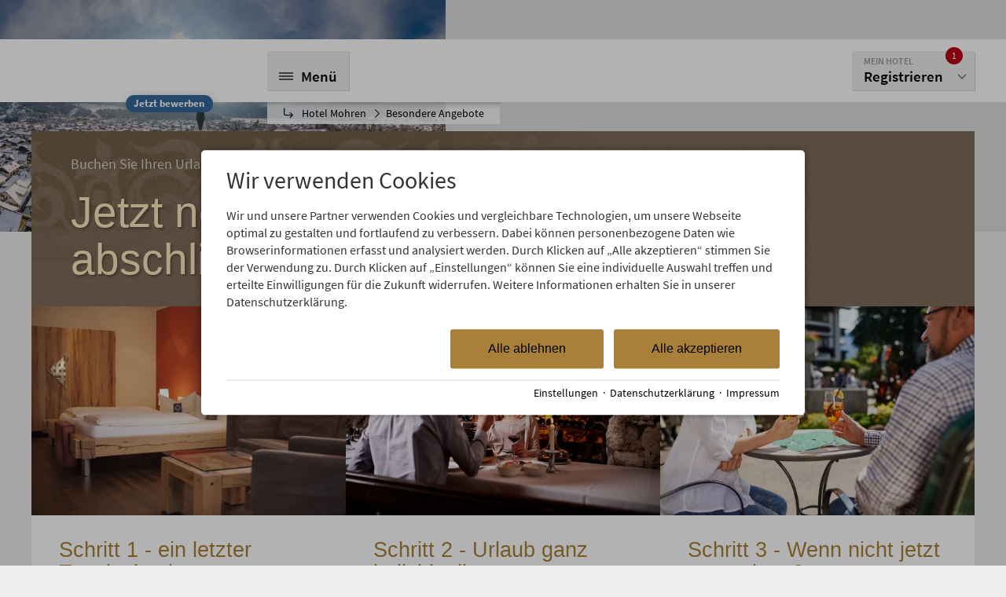

--- FILE ---
content_type: text/html; charset=utf-8
request_url: https://www.hotel-mohren.de/angebote/zimmer-sichern.html
body_size: 41629
content:
<!DOCTYPE html>
<html xmlns="http://www.w3.org/1999/xhtml" xml:lang="de" lang="de"  class=" c127825">
<head>
	<title>Sommerurlaub in Oberstdorf im Hotel Mohren im Allgäu buchen</title>
	
	<meta name="description" content="Wer zum Wandern ins Allgäu möchte, kommt am Hotel Mohren in Oberstdorf nicht vorbei. Das 4-Sterne Hotel befindet sich am Marktplatz. Bergbahnkarten inklusive!">
	<meta http-equiv="Content-Type" content="text/html;charset=utf-8">
	<meta name="robots" content="index, follow">
	<meta name="google-site-verification" content="4bCHDjgF4ItOKkembuGyKBYVzxmBkY6RmmLi_vmgMMQ">
	<meta name="tramino-cache" content="27.01.2026 08:21:54,fresh">
	<meta name="viewport" content="width=device-width, initial-scale=1, maximum-scale=1">
	<link rel="canonical" href="https://www.hotel-mohren.de/angebote/zimmer-sichern.html">
	<link rel="icon" type="image/png" sizes="16x16" href="https://storage.tramino.net/hotel-mohren/1251671/16.png">
	<link rel="icon" type="image/png" sizes="32x32" href="https://storage.tramino.net/hotel-mohren/1251671/32.png">
	<link rel="apple-touch-icon" type="image/png" sizes="180x180" href="https://storage.tramino.net/hotel-mohren/1251671/180.png">
	<link rel="manifest" href="/manifest.json">
	<meta name="msapplication-TileColor" content="#ffffff">
	<meta name="theme-color" content="#ffffff">
<link rel="stylesheet" href="https://storage.tramino.net/hotel-mohren/stylesheets/3549.css?r=e9a7ade54957e38b4c7988fbb9497988" type="text/css" media="all" />
		<!-- Init Consent -->
		<script>
		localStorage.setItem("consentPermission","false");
		window.ConsentChecksum = "a23b429c06c50e7f6864709c9eddf4ca_v1";
		window.consentCodeBuffer = window.consentCodeBuffer || [];

		window.setConsentCookie = function( cvalue ) {
			const d = new Date();
			const cname = "Consent";
			const exdays = 365;

			d.setTime(d.getTime() + (exdays*24*60*60*1000));
			let expires = "expires="+ d.toUTCString();
			document.cookie = cname + "=" + cvalue + ";" + expires + ";path=/";
		}

		window.getConsentCookie = function( ) {
			let cname = "Consent";
			let name = cname + "=";
			let decodedCookie = decodeURIComponent(document.cookie);
			let ca = decodedCookie.split(';');

			for(let i = 0; i <ca.length; i++) {
				let c = ca[i];
				while (c.charAt(0) == ' ') {
					c = c.substring(1);
				}
				if (c.indexOf(name) == 0) {
					return c.substring(name.length, c.length);
				}
			}
			return "";
		}

		window.deleteConsentCookie = function( ) {
			let cname = "Consent";
			document.cookie = cname + "=; expires=Thu, 01 Jan 1970 00:00:00 UTC; path=/;";
		}

		window.releaseConsentBuffer = function() {			

			let buffer = window.consentCodeBuffer;
			const tempContainer = document.createElement('div');

			window.onerror = function (error, url, line, column, stack) {

				let fetch_url = "/api/codes/error/?" + new URLSearchParams({
					error_message: error,
					error_url: url,
				}).toString()

				fetch(fetch_url).then(function(response) {
				
				}).catch(function(err) {

				});
	        };

			for (var i = 0; i < buffer.length; i++) {
				let code_element = buffer[i];

				if ( code_element.released === true ) {
					console.log("[releaseConsentBuffer] skip double execution");
					continue;
				}

				if ( code_element.type == "javascript" ) {
	
					(function() {
						code_element.callback.call();
						//eval(code_element.callback);
					})();

				} else if ( code_element.type == "src" ) {
					var s = document.createElement('script');
					s.type = 'text/javascript';
					s.async = true;
					s.src = code_element.src;
					document.body.appendChild(s);
				}
				else if ( typeof code_element.content == "string" ) {
					
					if ( code_element.content !== undefined  ) {
						code_element.content = code_element.content.replace(/script_blocker/g, 'script');
						tempContainer.innerHTML += code_element.content;
					}
					
				}

				code_element.released = true;
			}

			let code_items = tempContainer.children;	
			

			for (let child of Array.from(code_items) ) {
			
				let error;
								
				if ( child.tagName === 'SCRIPT' ) {
					
					const newScript = document.createElement('script');
					if ( child.src ) {
						// Externe Skripte
						newScript.src = child.src;
						newScript.async = true; // Standardmäßig async laden
					} else {
						// Inline-Skripte
						try {
							newScript.textContent = child.textContent;
						} catch ( err ) {
		                	// console.log( "Code Error", err )
		                }
					}
					document.body.appendChild(newScript);
				} else {
					document.body.appendChild(child);
				}




			}

			window.onerror = null;

		}

		window.checkConsent = function() {

			let consent_html = document.querySelector(".TraminoConsent");

			if ( window.ConsentChecksum ) {
				if ( window.getConsentCookie() == window.ConsentChecksum ) {
						return true
					}
			}

			if ( consent_html !== null ) {
				if ( consent_html.dataset.checksum ) {
					if ( window.getConsentCookie() == consent_html.dataset.checksum ) {
						return true
					}
				}
			}

			return false;

		}


		window.checkReleaseConsent = function() {

			if ( window.checkConsent() ) {
				window.releaseConsentBuffer();
				localStorage.setItem("consentPermission","true");
				console.log("[checkReleaseConsent] granted - codes released");
			} else {
				localStorage.setItem("consentPermission","false");
				console.log("[checkReleaseConsent] not granted");
			}
		
		}

		</script>
		
	<script>
		window.dataLayer = window.dataLayer || [];
		function gtag(){dataLayer.push(arguments);}

		if( window.checkConsent() === false ) {

			gtag('consent', 'default', {
				'ad_storage': 'denied',
				'ad_user_data': 'denied',
				'ad_personalization': 'denied',
				'analytics_storage': 'denied',
				'personalization_storage': 'denied',
				'functionality_storage': 'denied',
				'security_storage': 'denied',
			});


		} else {
			gtag('consent', 'default', {
				'ad_storage': 'granted',
				'ad_user_data': 'granted',
				'ad_personalization': 'granted',
				'analytics_storage': 'granted',
				'personalization_storage': 'granted',
				'functionality_storage': 'granted',
				'security_storage': 'granted',
			});
		}
	</script>
	
	<!-- Google Tag Manager (noscript) -->
<noscript><iframe src="https://www.googletagmanager.com/ns.html?id=GTM-P6QF8JM"
height="0" width="0" style="display:none;visibility:hidden"></iframe></noscript>
<!-- End Google Tag Manager (noscript) -->


	<script>var Tramino = {"base":"","destination":100,"client":105,"page":127825,"request_id":"59fd86b08192766a594f1c65a2f93dcb","lang":"de"};</script>
	<script>(function(){var q=[];window.TraminoReady=function(f){return f?q.push(f):q}})()</script>
	<script  src="https://storage.tramino.net/static/root/js/jquery.min.js?r=14" type="text/javascript" ></script>
	<script  src="https://storage.tramino.net/static/root/js/jquery-ui.min.js?r=14" type="text/javascript" ></script>
	<script  src="/tramino/js/jquery.scrollto.js?r=14" type="text/javascript" ></script>
	<script  src="/tramino/js/underscore-backbone-1.1.2-min.js?r=14" type="text/javascript" ></script>
	<script  src="/tramino/js/DetailBuchung.js?r=14" type="text/javascript" ></script>
	<script  src="/tramino/js/reserva/booking.js?r=14" type="text/javascript" ></script>

	<script src="/tramino/js/require.min.js" data-main="/tramino/js/requirejs-main.js" async defer></script>


<script type="text/javascript">
"use strict";
	
TraminoReady(function() {
	
	var mobile_just_clicked = false;

	$('.grid-item .mobile_arrow').on('click', function(event) {
		var $griditem = $(this).parents('.grid-item');
		if ( $griditem.hasClass('rubrik-open')) {
			console.log($griditem);
			$griditem.removeClass('rubrik-open');
			mobile_just_clicked = true;
		}
	});

	$('.grid-item').on('click', function(event) {

		var $griditem = $(this);
		if ( $(window).width() <= 567 && ! $(this).hasClass('nosubmenu') ) {
			if ( mobile_just_clicked === true ) {
				mobile_just_clicked = false;
				return;
			}
			if ( ! $griditem.hasClass('rubrik-open') ) {
				event.preventDefault();
				$('.grid-item').removeClass('rubrik-open rubrik-mobilefirst ');
				$griditem.addClass('rubrik-open');
			}
		}
	});

});

</script>







<script type="text/javascript">
"use strict";

TraminoReady(function() {

	var seen_notifications = {};
	var show_cart = false;

	OR.headerOpenScollPos = 0;

	OR.closeNav = function() {
		$('body').removeClass('openmenu');
	}
	OR.closeIBEPulldown = function() {
		$('#header-ibe .pulldown').removeClass('pulldown-open');
	}


	OR.closeIBE = function() {
		$('body').removeClass('openibe');
		$('header a.ibe i').removeClass().addClass('icons8-sleeping-in-bed');
	}

	
	OR.closeMyHotel = function() {
		$('header .myhotel .pulldown').removeClass('pulldown-open');
	}


	OR.closeOpenOverlays = function(active) {
		if ( active == "openmenu" ) {
			OR.closeMyHotel();
			OR.closeIBEPulldown();
			OR.closeIBE();
		} else if ( active == "openibe" ) {
			OR.closeMyHotel();
			OR.closeNav();
		} else if ( active == "myhotel" ) {
			OR.closeNav();
			OR.closeIBE();
			OR.closeIBEPulldown();
		} else if ( active == "ibepulldown" ) {
			OR.closeNav();
			OR.closeMyHotel();
		} else if ( active == "all" ) {
			OR.closeNav();
			OR.closeMyHotel();
			OR.closeIBEPulldown();
			OR.closeIBE();
		}

	}



	$('header a.menu').on('click', function (e) {
		e.preventDefault();
		$('body').removeClass('tinywindow');
		$('header .nav_wrapper').attr('style','');

		if ( $('body').hasClass('openmenu') ) {
			OR.closeNav();
			if ( OR.checkSmallDesktopView() ) {
				$(window).scrollTop(OR.headerOpenScollPos);
			}
		} else {
			removeNotify();
			OR.headerOpenScollPos = $(window).scrollTop() + 1;
			$('body').addClass('openmenu');
			OR.closeOpenOverlays('openmenu');


			// Handling für ganz schmale Monitore
			var header_height = $('header').height();
			var window_height = $(window).height();
			var offset = 20;
			if ( ( header_height + offset ) > window_height && $(window).width() > 1024 ) {
				$('body').addClass('tinywindow');
				$('header .nav_wrapper').css('max-height', ( window_height - offset - 150 ) + "px" );
			}

		}
		
		

		if ( $('header').find('.lazybackground').not('.loaded').length > 0 ) {
			$('header .lazybackground').each(function(index, el) {
				var $element = $(this);
				$element.css('background-image', 'url(' + $element.data('backgroundimage') + ')').addClass('loaded');
			});
		}
	});

	$('header a.ibe').on('click', function (e) {
		e.preventDefault();
		OR.closeOpenOverlays('openibe');
		var $body = $('body');
		var $element = $(this);
		if ( $body.hasClass('openibe') ) {
			$element.find('i').removeClass().addClass('icons8-sleeping-in-bed');
		} else {
			$element.find('i').removeClass().addClass('icons8-delete-filled');
		}
		$body.toggleClass('openibe');
	});
	

	var justclicked = false;
	$('header .myhotel').on('click', '.pulldown a', function(event) {
		$(this).toggleClass('pulldown-open');
		justclicked = true;
	});

	$('header .myhotel').on('click', '.pulldown', function(event) {
		if ( ! justclicked ) {
			if ( !OR.checkMobileView || !OR.checkTabletView ) {
				OR.closeOpenOverlays('myhotel');
			}
			$(this).toggleClass('pulldown-open');
		}
		justclicked = false;
	});
	
	function createNotify(notify) {
		if ( notify.tags !== null ) {
			if ( notify.tags.match('2877') ) {
				$('#or_notification').addClass("booking"); // booking
			} else if ( notify.tags.match('7598') ) { 
				$('#or_notification').addClass("puce"); // dunkelbraun
			} else if ( notify.tags.match('47841') ) { 
				$('#or_notification').addClass("tan"); // hellbraun
			} else if ( notify.tags.match('47837') ) { 
				$('#or_notification').addClass("hm-layout"); // HM-Layout
			} else if ( notify.tags.match('47835') ) { 
				$('#or_notification').addClass("hm-logo"); // HM-Logo
			} else if ( notify.tags.match('47836') ) { 
				$('#or_notification').addClass("hm-layout"); // HO-Layout
			} else if ( notify.tags.match('47834') ) { 
				$('#or_notification').addClass("ho-logo"); // HO-Logo
			} else if ( notify.tags.match('47839') ) { 
				$('#or_notification').addClass("hostel-blau"); // Hostel Blau
			} else if ( notify.tags.match('47840') ) { 
				$('#or_notification').addClass("hostel-grau"); // Hostel Grau
			} else if ( notify.tags.match('47838') ) { 
				$('#or_notification').addClass("hostel-rot"); // Hostel Rot
			} 
		}

		var $notify_window = $('#or_notification .text');

		var html = "<h4>" + notify.name + "</h4>";
		html += "<div class='intro'>" + notify.intro;
		if ( notify.link ) { html += " <u>mehr</u>" }
		html + "</div>";
		if ( notify.link ) {
			$('#or_notification').attr('data-notifylink', notify.link).css('cursor','pointer');
		}

		$('#or_notification').attr('data-notifyid', notify.id);

		$notify_window.html(html);

		notifytimeout = setTimeout(showNotify,1000);

	}

	setTimeout(function(){
		if ( Tramino.lang == "de" ) {
			
			
			

			var available_notifications = [{"id":"64924","expire":"2026-03-15 00:00:00","client":105,"comments":0,"memo_storage":null,"seo_title":null,"ref_type":"","ref":"","lang":"de","client_name":"Hotel Mohren","created":"2026-01-20 00:00:00","betrieb_name":null,"teams":"","score":null,"user_wall":null,"seo_keywords":null,"name":"Jetzt 10% Fr\u00fchbucherbonus sichern!","prio":7,"bild_teaser":0,"created2":"0000-00-00 00:00:00","user":0,"no_infos":null,"user_name":null,"client_bild":797882,"status":"active","publish":null,"files":"","intro":"Buchen Sie bis 15.03.2026 Ihren Sommerurlaub im Hotel Mohren und sichern Sie sich 10% Fr\u00fchbucherbonus!","text":"","seo_description":null,"internal_note":"","betrieb":0,"link_app":null,"user_wall_name":null,"bild":0,"html_out":"<div class=\"memo  \">\r\n\t\r\n\t<div class=\"message\">\r\n\t\t\r\n\t\t\r\n\t\t\t<span class=\"avatar\"></span>\r\n\t\t\t<span class=\"user\"></span>\r\n\t\t\r\n\r\n\t\t<span class=\"divider\">\u203a</span>\r\n\t\t\r\n\t\t\r\n\t\t<div class=\"topinfo\">\r\n\t\t\t<div class=\"left\">\r\n\t\t\t\t<span class=\"created\"><a href=\"/memo/64924.html\"><span title=\"20.01.2026\">am 20.01.2026</span></a></span>\r\n\t\t\t\t<span class=\"via\"></span>\r\n\t\t\t\t\r\n\t\t\t</div>\r\n\t\t\t\r\n\t\t\t<div class=\"clear\"></div>\r\n\t\t</div>\r\n\t\t\r\n\t\t\r\n\t\t<h3>Jetzt 10% Fr\u00fchbucherbonus sichern!</h3>\r\n\t\t<div class=\"intro\">Buchen Sie bis 15.03.2026 Ihren Sommerurlaub im Hotel Mohren und sichern Sie sich 10% Fr\u00fchbucherbonus!</div>\r\n\t\t<div class=\"text\"></div>\r\n\t\r\n\t</div>\r\n\t\r\n\t<div class=\"icon\"></div>\r\n\t<div class=\"addition\">\r\n\t<div class=\"files\">\r\n\t<br/><br/>\r\n\t\r\n\t<div class=\"clear\"></div>\r\n\t</div>\r\n\r\n\t</div>\r\n\r\n\r\n\t<div class=\"clear\"></div>\r\n</div>","link":"/service/oberstdorf-blog/10-fruehbucherbonus.html","memostack":299,"options":"","tags":"2877","user_image":null,"shortcut":"jetzt-10-fruehbucherbonus-sichern-64924","changed":"2026-01-26 10:32:08","client_logo":1107585},{"user":9897,"created2":"0000-00-00 00:00:00","bild_teaser":0,"prio":5,"status":"active","client_bild":797882,"user_name":"Anja Markus","no_infos":null,"score":null,"teams":"","betrieb_name":null,"created":"2026-01-26 11:38:00","client_name":"Hotel Mohren","name":"NEUE Therme Oberstdorf er\u00f6ffnet","seo_keywords":null,"user_wall":null,"ref_type":"","seo_title":null,"memo_storage":null,"lang":"de","ref":"","expire":null,"id":"85578","comments":0,"client":105,"shortcut":"neue-therme-oberstdorf-eroeffnet","user_image":null,"tags":"47837","client_logo":1107585,"changed":"2026-01-26 12:08:27","link":"https://www.hotel-mohren.de/urlaub-oberstdorf/therme-oberstdorf.html","html_out":"<div class=\"memo  \">\r\n\t\r\n\t<div class=\"message\">\r\n\t\t\r\n\t\t\r\n\t\t\t<span class=\"avatar\"></span>\r\n\t\t\t<span class=\"user\">Anja Markus</span>\r\n\t\t\r\n\r\n\t\t<span class=\"divider\">\u203a</span>\r\n\t\t\r\n\t\t\r\n\t\t<div class=\"topinfo\">\r\n\t\t\t<div class=\"left\">\r\n\t\t\t\t<span class=\"created\"><a href=\"/memo/85578.html\"><span title=\"26.01.2026 11:38:00\">gestern</span></a></span>\r\n\t\t\t\t<span class=\"via\"></span>\r\n\t\t\t\t\r\n\t\t\t</div>\r\n\t\t\t\r\n\t\t\t<div class=\"clear\"></div>\r\n\t\t</div>\r\n\t\t\r\n\t\t\r\n\t\t<h3>NEUE Therme Oberstdorf er\u00f6ffnet</h3>\r\n\t\t<div class=\"intro\">In nur 6 Minuten Gehzeit erreichen Sie Erholung pur im Thermen-, Sauna- und Wellnessbereich.</div>\r\n\t\t<div class=\"text\"></div>\r\n\t\r\n\t</div>\r\n\t\r\n\t<div class=\"icon\"></div>\r\n\t<div class=\"addition\">\r\n\t<div class=\"files\">\r\n\t<br/><br/>\r\n\t\r\n\t<div class=\"clear\"></div>\r\n\t</div>\r\n\r\n\t</div>\r\n\r\n\r\n\t<div class=\"clear\"></div>\r\n</div>","bild":0,"options":"","memostack":299,"user_wall_name":null,"link_app":null,"betrieb":0,"internal_note":"","seo_description":null,"files":"","publish":null,"text":"","intro":"In nur 6 Minuten Gehzeit erreichen Sie Erholung pur im Thermen-, Sauna- und Wellnessbereich."},{"options":"","memostack":299,"link":"","html_out":"<div class=\"memo  \">\r\n\t\r\n\t<div class=\"message\">\r\n\t\t\r\n\t\t\r\n\t\t\t<span class=\"avatar\"></span>\r\n\t\t\t<span class=\"user\"></span>\r\n\t\t\r\n\r\n\t\t<span class=\"divider\">\u203a</span>\r\n\t\t\r\n\t\t\r\n\t\t<div class=\"topinfo\">\r\n\t\t\t<div class=\"left\">\r\n\t\t\t\t<span class=\"created\"><a href=\"/memo/83242.html\"><span title=\"15.12.2025 09:02:00\">am 15.12.2025</span></a></span>\r\n\t\t\t\t<span class=\"via\"></span>\r\n\t\t\t\t\r\n\t\t\t</div>\r\n\t\t\t\r\n\t\t\t<div class=\"clear\"></div>\r\n\t\t</div>\r\n\t\t\r\n\t\t\r\n\t\t<h3>Edelfischwochen | 23.01. - 08.02.2026</h3>\r\n\t\t<div class=\"intro\">Erleben Sie genussvolle Momente mit edelsten Fischspezialit\u00e4ten, die mit Liebe zum Detail und h\u00f6chster Pr\u00e4zision zubereitet werden.</div>\r\n\t\t<div class=\"text\"></div>\r\n\t\r\n\t</div>\r\n\t\r\n\t<div class=\"icon\"></div>\r\n\t<div class=\"addition\">\r\n\t<div class=\"files\">\r\n\t<div class=\"ref \">\n\t\t\t\t\t\t\t<div class=\"File Bild mark2 \" ><a href=\"/memo/83242.html\"  rel=\"https://tramino.s3.amazonaws.com/s/hotel-mohren/1631758/1200.jpg\"><img \n\t\t\t\t\t\t\t\tsrc=\"https://storage.tramino.net/hotel-mohren/1631758/300.jpg\"  alt=\"Edelfischwochen\" width=\"300\" height=\"200\"   loading=\"lazy\"  /></a></div>\n\t\t\t\t\t\t</div><br/><br/>\r\n\t\r\n\t<div class=\"clear\"></div>\r\n\t</div>\r\n\r\n\t</div>\r\n\r\n\r\n\t<div class=\"clear\"></div>\r\n</div>","bild":1631758,"client_logo":1107585,"changed":"2025-12-15 09:26:08","tags":null,"shortcut":"edelfischwochen-23januar-bis-08februar","user_image":null,"intro":"Erleben Sie genussvolle Momente mit edelsten Fischspezialit\u00e4ten, die mit Liebe zum Detail und h\u00f6chster Pr\u00e4zision zubereitet werden.","text":"","files":"","publish":"2025-12-15","internal_note":"","seo_description":null,"user_wall_name":null,"link_app":null,"betrieb":0,"name":"Edelfischwochen | 23.01. - 08.02.2026","seo_keywords":null,"user_wall":null,"client_name":"Hotel Mohren","score":null,"teams":"","betrieb_name":null,"created":"2025-12-15 09:02:00","client_bild":797882,"user_name":null,"no_infos":null,"status":"active","bild_teaser":1631758,"prio":5,"user":0,"created2":"0000-00-00 00:00:00","client":105,"comments":0,"id":"83242","expire":"2026-02-08 00:00:00","lang":"de","ref":"","memo_storage":"<div class=\"ref \">\n\t\t\t\t\t\t\t<div class=\"File Bild mark2 \" ><a href=\"/memo/83242.html\"  rel=\"https://tramino.s3.amazonaws.com/s/hotel-mohren/1631758/1200.jpg\"><img \n\t\t\t\t\t\t\t\tsrc=\"https://storage.tramino.net/hotel-mohren/1631758/300.jpg\"  alt=\"Edelfischwochen\" width=\"300\" height=\"200\"   loading=\"lazy\"  /></a></div>\n\t\t\t\t\t\t</div>","ref_type":"","seo_title":null},{"link_app":null,"user_wall_name":null,"betrieb":0,"seo_description":null,"internal_note":"","files":"","publish":null,"text":"","intro":"Machen Sie Ihren Liebsten eine Freude und verschenken Sie kulinarische Genussmomente im Mohren Restaurant.","user_image":null,"shortcut":"geschenktipp-genussgutschein","tags":"2877","client_logo":1107585,"changed":"2024-10-30 10:18:42","bild":0,"link":"/service/restaurant-gutschein/","html_out":"<div class=\"memo  \">\r\n\t\r\n\t<div class=\"message\">\r\n\t\t\r\n\t\t\r\n\t\t\t<span class=\"avatar\"></span>\r\n\t\t\t<span class=\"user\"></span>\r\n\t\t\r\n\r\n\t\t<span class=\"divider\">\u203a</span>\r\n\t\t\r\n\t\t\r\n\t\t<div class=\"topinfo\">\r\n\t\t\t<div class=\"left\">\r\n\t\t\t\t<span class=\"created\"><a href=\"/memo/71759.html\"><span title=\"29.10.2024\">am 29.10.2024</span></a></span>\r\n\t\t\t\t<span class=\"via\"></span>\r\n\t\t\t\t\r\n\t\t\t</div>\r\n\t\t\t\r\n\t\t\t<div class=\"clear\"></div>\r\n\t\t</div>\r\n\t\t\r\n\t\t\r\n\t\t<h3>Geschenktipp - Genussgutschein</h3>\r\n\t\t<div class=\"intro\">Machen Sie Ihren Liebsten eine Freude und verschenken Sie kulinarische Genussmomente im Mohren Restaurant.</div>\r\n\t\t<div class=\"text\"></div>\r\n\t\r\n\t</div>\r\n\t\r\n\t<div class=\"icon\"></div>\r\n\t<div class=\"addition\">\r\n\t<div class=\"files\">\r\n\t<br/><br/>\r\n\t\r\n\t<div class=\"clear\"></div>\r\n\t</div>\r\n\r\n\t</div>\r\n\r\n\r\n\t<div class=\"clear\"></div>\r\n</div>","options":"","memostack":299,"ref_type":"","seo_title":null,"memo_storage":null,"lang":"de","ref":"","expire":null,"id":"71759","comments":0,"client":105,"user":0,"created2":"0000-00-00 00:00:00","prio":5,"bild_teaser":null,"status":"active","user_name":null,"client_bild":797882,"no_infos":null,"teams":"","score":null,"created":"2024-10-29 00:00:00","betrieb_name":null,"client_name":"Hotel Mohren","seo_keywords":null,"name":"Geschenktipp - Genussgutschein","user_wall":null}];
			
			try {
				var temp = JSON.parse(sessionStorage.getItem('seen_notifications'));
				if (temp) { seen_notifications = temp; }
			} catch(e) {}

			for (var i = 0; i < available_notifications.length; i++) {
				var notify = available_notifications[i];
				if ( ! seen_notifications[notify.id] ) {
					createNotify(notify);
					break;
				}
			}
			
			
		
		}
	},300);

	var notifytimeout;
	var showNotify = function() {
		$('#or_notification').removeClass('hide');

		var notifyid = $('#or_notification').data('notifyid');
		
		// KL 21.10.2021 - immer öffnen - mehr sichtbarkeit
		
		//	if ( ! seen_notifications[notifyid] ) {
		//		seen_notifications[notifyid] = true;
		//		try {
		//			sessionStorage.setItem('seen_notifications', JSON.stringify(seen_notifications));
		//		} catch(e) {}
		//	}

		// notifytimeout = setTimeout(removeNotify,15000);
	}

	function removeNotify() {
		$('#or_notification').addClass('hide');
		clearTimeout(notifytimeout);
	}

	var notify_justclicked = false;

	$('#or_notification').on('click', '.close', function(){
		notify_justclicked = true;
		removeNotify();
		
		// erst nach wegklicken als gesehen markieren
		var notifyid = $('#or_notification').data('notifyid');
		if ( ! seen_notifications[notifyid] ) {
			seen_notifications[notifyid] = true;
			try {
				sessionStorage.setItem('seen_notifications', JSON.stringify(seen_notifications));
			} catch(e) {}
		}

	});

	$('#or_notification').on('click', function(){
		if ( ! notify_justclicked ) {
			var notifylink = $(this).data('notifylink');
			if ( notifylink ) { 
				window.location.href = notifylink;
			}
		}

		notify_justclicked = false;
	});

	
});
</script>



<style type="text/css">
/* Reserva/Booking */

#reserva {
	max-width: 900px;
	margin: 0px auto;
}


.reserva-sticky-header {
	position: relative;
	border-bottom: 0px solid #ccc; transition: height 300ms ease }


#reserva.detached .reserva-sticky-header { background-color: #fff; position: -webkit-sticky; position: sticky; z-index: 1100; }

#reserva.activestep4 .reserva_next { display: none; }
#reserva.activestep5 .reserva_next { display: none; }
#reserva.activestep5 .reserva_prev { display: none; }



/* Google Map EXHO */

#reserva .map {
	display: block;
	position: relative;
	background-color: #eee;
	margin: 15px 0px;
}

#reserva #reserva-map {
	height: 220px;
}

#reserva.activestep2 .map { display: none; }
#reserva.activestep3 .map { display: none; }
#reserva.activestep4 .map { display: none; }
#reserva.activestep5 .map { display: none; }

#reserva .map .maplabel {
	position: relative;
	width: 1px;
	height: 1px;
}

#reserva .map .maplabel b {
	position: absolute;
	top: 0px;
	left: 6px;
	transform: translate(-50%, -100%);
	display: inline-block;
	background-color: #fff;
	padding: 2px 8px;
	color: #666;
	font-weight: normal;
	font-size: 11px;
	box-shadow: 3px 3px 4px rgba(0,0,0,0.3);
}

#reserva .map .maplabel.available b {
	color: #393;
	font-weight: bold;
	font-size: 12px;
	line-height: 1.1;
	text-align: center;
	padding-bottom: 4px;
	display: block;
}

#reserva .map .maplabel.available i {
	white-space: nowrap;
	font-style: normal;
	font-size: 9px;
	color: #777;
}

#reserva .map .maplabel span {
	position: absolute;
	bottom: -5px;
	left: 0px;
	width: 0;
	height: 0;
	border-left: 6px solid transparent;
	border-right: 6px solid transparent;
	border-top: 6px solid #fff;
}




#reserva .map .zoomout {
	display: none;
}

#reserva.activestep1 .map .zoomout {
	position: absolute;
	left: 10px;
	bottom: 10px;
	z-index: 500;
	background-color: #fff;
	font-size: 14px;
	padding: 6px 17px;
	border-radius: 3px;
	box-shadow: 2px 2px 5px rgba(0,0,0,0.1);
	cursor: pointer;
}












@media all and ( min-width: 901px ) {
	#reserva .reserva-sticky-header { width: 900px; }
	
	#reserva.detached .reserva-sticky-header {
		top: 0px;
		margin: 0px 0px;
		padding: 0px 0px;
	}
	#TraminoContent #reserva.detached .reserva-sticky-header {
		top: 65px;
	}
}

@media all and ( max-width: 900px ) {
	#reserva.detached .reserva-sticky-header {
		top: 0px;
		padding: 0px 0px;
		left: 0px !important;
		right: 0px !important;
		width: auto !important;
	}
}

#reserva .engine { margin: 0px auto; }




@media all and ( max-width: 700px ) {
	#reserva .engine { float: none; width: 100%; }
	#reserva .panel { float: none; width: 100%; }
}



/* --- Buttons ---------- */

body #TraminoContent .button {
	background-color: transparent;
	padding: 6px 10px 6px 10px;
}

#reserva .button {
	display: inline-block;
	background-color: transparent;
	border: 0.1818em solid #999;
	color: #666 !important;
	padding: 0.5455em 0.9091em;    /* 6px 10px */
	border-radius: 0.4545em;
	text-transform: uppercase;
	font-size: 11px;
	font-weight: bold;
	cursor: pointer;
	white-space: nowrap;
	-webkit-touch-callout: none;
	-webkit-user-select: none;
	-khtml-user-select: none;
	-moz-user-select: none;
	-ms-user-select: none;
	user-select: none;
}

#reserva .button:hover {
	border-color: #999 !important;
	background-color: #999 !important;
	color: #fff !important;
}

#reserva .button.lc {
	text-transform: none;
}

#reserva .button.signal { border-color: #E66C00 !important; color: #E66C00 !important; }
#reserva .button.signal:hover { background-color: #E66C00 !important; color: #fff !important; }

#reserva .button.signal.fill { background-color: #E66C00 !important; color: #fff !important; }
#reserva .button.signal.fill:hover { background-color: #F68C10 !important; border-color: #F68C10 !important; color: #fff !important; }

#reserva .button.signal.fill2 { background-color: #E66C00 !important; color: #fff !important; }
#reserva .button.signal.fill2:hover { background-color: #F68C10 !important; border-color: #F68C10 !important; color: #fff !important; }

#reserva .button.signal.fill2.on { background-color: transparent !important; color: #E66C00 !important; }
#reserva .button.signal.fill2.on:hover { background-color: transparent !important; border-color: #F68C10 !important; color: #F68C10 !important; }


#reserva .button.block {
	display: block;
	text-align: center;
}

#reserva .button.more.arrow:after {
	display: inline-block;
	content: "\00A0\2193"
}

#reserva .button.more.arrow.on:after {
	display: inline-block;
	content: "\00A0\2191"
}

#reserva .button.big { font-size: 13px; padding: 8px 12px; }
#reserva .button.bigger { font-size: 19px; padding: 11px 16px;  }

#reserva .button.small { font-size: 10px; padding: 3px 10px; }


/* führt zu Problemen mit dem click event */
#off #reserva .button:active { margin: 1px -1px -1px 1px; }


/* Bildergalerien */

#reserva .gallery {
	position: relative;
	
}


#reserva .gallery .slick {
	display: flex;
	overflow-x: scroll;
scroll-snap-type: x mandatory;
	scrollbar-width: none;
	scroll-behavior: smooth;
	width: fit-content;
}
#reserva .gallery .picture {
	width: 100%;
	scroll-snap-align: center;
	flex-grow: 0;
	flex-shrink: 0;
}
#reserva .gallery .picture img { width: 100%; height: auto; display: block; }



#reserva .gallery .icon {
	position: absolute;
	bottom: 0px;
	right: 0px;
	z-index: 3;
	width: 40px;
	height: 40px;
	background-image: url(https://cdn.tramino.net/static/icons/root/expand-images/white-201x150.png);
	background-size: 40px;
	background-repeat: no-repeat;
	background-position: 0px 5px;
	background-color: rgba(0,0,0,0.5);
}



body #fancybox-right { display: block;}

#reserva .gallery.arrows .next, #reserva .gallery.arrows .prev {
	position: absolute;
	left: 0px !important;
	top: 50%;
	z-index: 10;
	background-color: rgba(0,0,0,0.5) !important;
	padding: 5px 14px;
	color: #fff;
	display: block;
	cursor: pointer;
	border: 0px;
	margin: 0px;
	font-size: 0;
line-height: 0;
	-webkit-transform: translate(0, -50%);
-ms-transform: translate(0, -50%);
transform: translate(0, -50%);
}

#reserva .gallery:not(.arrows) .next, #reserva .gallery:not(.arrows) .prev { display: none !important; }

#reserva .gallery.arrows .next.disabled {
	visibility: hidden;
}
#reserva .gallery.arrows .prev.disabled {
	visibility: hidden;
}

#reserva .gallery.arrows .next {
	left: auto !important;
	right: 0px !important;
}

#reserva .gallery.arrows .next::after {
	content: "›";
	font-size: 30px;
	line-height: 30px;

}
#reserva .gallery.arrows .prev::after {
	content: "‹";
	text-indent: 0;  display: block; line-height: initial;
	font-size: 30px;
	line-height: 30px;

}


@media all and ( max-width: 901px ) {
	#reserva .gallery .icon { display: none; }
}

@media all and (max-width: 700px) {
	#reserva .button {
		padding: 5px 8px;
		font-size: 10px;
	}


	#reserva .button.big { font-size: 12px; padding: 7px 10px; }
	#reserva .button.bigger { font-size: 15px; padding: 9px 14px;  }

	#reserva .button.small { font-size: 9px; padding: 2px 7px; }


}

.section.login input {

	box-sizing: border-box;
	font-size: 22px;
	padding: 3px 10px;
	margin: 0px;
	-webkit-appearance: none;
}

#reserva .inputstyling {
	position: relative;
	margin: 0 0 5px 0px;
}

#reserva .inputstyling input[type="radio"], #reserva .inputstyling input[type="checkbox"] {
display:none;
}

#reserva .inputstyling input[type="radio"] + label {
	font-size: 14px;
	line-height: 1;
}

#reserva .inputstyling input[type="radio"] + label::before {
	position: absolute;
	top: 2px;
	left: 0px;
	width: 17px;
	height: 17px;
	border-radius: 50%;
	border: 2px solid #AAA;
	background-color: transparent;
	display: block;
	content: "";
}

#reserva .inputstyling input[type="radio"] + label {
	padding-left: 27px;
}

#reserva .inputstyling input[type="radio"]:checked+label::before {
	box-shadow: inset 0px 0px 0px 3px #fff;
	background-color: #702072;
	border-color: #702072;
}


#reserva .inputstyling input[type="checkbox"] + label {
	font-size: 16px;
	line-height: 1.2;
}

#reserva .inputstyling input[type="checkbox"] + label::before {
	position: absolute;
	top: 2px;
	left: 0px;
	width: 17px;
	height: 17px;
	border-radius: 5px;
	border: 2px solid #AAA;
	background-color: transparent;
	display: block;
	content: "";
}

#reserva .inputstyling input[type="checkbox"]:checked+label::before {
	box-shadow: inset 0px 0px 0px 3px #fff;
	background-color: #702072;
	border-color: #702072;
}

#reserva .inputstyling input[type="checkbox"] + label {
	padding-left: 30px;
	display: block;
}

/* Ausnahmen */


body table.cart { color: #000 !important; }


</style>

<style type="text/css">
/* Reserva/Head */

#reserva .head {
	border-bottom: 1px solid #ddd;
	padding: 5px 15px 0px 15px;
	background-color: #fff;
	font-size: 14px;
}

#reserva .head .col {
	margin-right: 10px;
}


#reserva .head .pulldown { font-size: 13px; }


/* --- Steps ------ */

#reserva .steps  {
	display: flex;
	margin: 0px 0px 6px 0px;
}

#reserva .steps .step {
	padding: 3px 0px;
	color: #777;
	margin: 0px 7px 0px 0px;
	white-space: nowrap;
}


#reserva .steps .step span.circle {
	display: inline-block;
	vertical-align: baseline;
	margin-top: 0px;
	background-color: #aaa;
	font-size: 14px;
	font-weight: bold;
	color: #fff;
	border-radius: 10px;
	padding: 2px 6px;
	margin-right: 4px;
	text-align: center;
	
}

#reserva .steps .step  span.arr { color: #CCC; margin-left: 3px; line-height: 100%; }


#reserva .steps .step.on { color: #000; font-weight: bold; }

#reserva.explorer .steps .step.on { color: #428000; }

#reserva .steps .step.on span.circle {
	background-color: #333;
	color: #fff;
}

#reserva.explorer .steps .step.on span.circle { background-color: #428000; }

#reserva .step.visited {
	cursor: pointer;
}
#reserva .step.visited:hover span.name {
	text-decoration: underline;
}

@media all and ( max-width: 650px ) {
	#reserva .head { padding: 15px 0px 0px 10px; font-size: 18px; }
	#reserva .head .col { margin-right: 0px; }
	#reserva .steps .step { display: block; margin-right: 15px; }
	#reserva .steps .step span.circle { margin-right: 2px; }
	#reserva .steps .step.on { display: inline; }
	#reserva .steps .step.on .name { display: none; }
	#reserva .steps .step.on .name { display: inline; }
	#reserva .steps .step .arr { display: none; }
}

@media all and ( max-width: 400px ) {
	#reserva .head { font-size: 16px; }

	#reserva .head .steps { justify-content: space-between; }
	#reserva .steps .step span.circle { margin-top: 0px; }
}

@media all and ( max-width: 350px ) {
	#reserva .head { font-size: 14px; }
	#reserva .steps .step { margin-right: 10px; }
}











#reserva .LoadingBar {
	height: 7px;
	width: 100%;
}
#reserva .LoadingBar .bar {
	height: 2px;
	background: #E66C00;
	padding-bottom: 5px;
	width: 0%;
}

/* Put the loading bar on top on smartphone/tablet */
#reserva .LoadingBar.touch {
	position: fixed;
	top: 0;
	left: 0;
	z-index: 2000;
}

</style>

<style type="text/css">
/* Reserva/Search */

#reserva .search {
	position: relative;
	z-index: 100;
	padding: 10px 15px 1px 15px;
	box-shadow: 0px 4px 4px rgba(0, 0, 0, 0.2);
	background: #fff;
}

#reserva_datepicker {
	position: relative;
}

/* --- Pulldown ---------- */

#reserva .search .pulldown  {
	float: left;
	margin: 0px 12px 10px 0px;
}

#reserva .search .pulldown .value {
	float: left;
	max-width: 300px;
	border: 1px solid #ccc;
	border-radius: 4px;
	padding: 6px 25px 6px 13px;
	font-size: 14px;
	line-height: 14px;
}

@media all and ( max-width: 450px ) {
	#reserva .search { padding: 10px 10px 1px 10px;}
	#reserva .search .pulldown  { margin: 0px 8px 8px 0px; }
	#reserva .search .pulldown .value { font-size: 11px; line-height: 11px; padding: 6px 23px 6px 10px; }
}

/* --- Inputs ---------- */

#reserva .clear { clear: both; }

#reserva .search .input {
	margin: 0px 12px 10px 0px;
	float: left;
	-webkit-touch-callout: none;
	-webkit-user-select: none;
	-khtml-user-select: none;
	-moz-user-select: none;
	-ms-user-select: none;
	user-select: none;
}

#reserva .search .input.right {
	float: right;
	margin: 0px 0px 10px 0px;
}


#reserva .search .input .value {
	max-width: 300px;
	border: 2px solid #999;
	border-radius: 4px;
	padding: 8px 25px 8px 13px;
	font-size: 15px;
	line-height: 15px;
	color: #555;
	cursor: pointer;
	background-image: url(/tramino/gfx/down.png);
	background-repeat: no-repeat;
	background-position: right center;
}

#reserva .search .input.on .value { border-color: #E66C00; color: #E66C00; background-image: none; }
#reserva .search .input:hover .value { color: #000; border-color: #000; }
#reserva .search .input.on:hover .value { color: #E66C00; border-color: #E66C00;  }

#reserva .search .submit { float: left; margin-bottom: 10px; }
#reserva .search .submit .button { font-size: 14px; padding: 9px 25px; }

@media all and ( max-width: 650px ) {
	#reserva .search .input.right { float: none; }
	#reserva .search .period.input { margin: 0px 6px 10px 0px; }
	#reserva .search .people.input { margin: 0px 6px 10px 0px; }
	#reserva .search .submit  { float: right; }
	#reserva .search .submit .button { font-size: 14px; padding: 9px 10px;  }
	#reserva .search .input .value { max-width: none; padding: 8px 8px 6px 8px;
		background-image: none; font-size: 14px; }
}

/* --- narrow smartphones ---------- */

@media all and ( max-width: 340px ) {
	#reserva .search .submit .button { font-size: 13px;  }
	#reserva .search .input .value { font-size: 13px; }
}

/* --- Drawer ---------- */


#reserva .drawer .content {
	display: none;
	padding: 10px 0px 0px 0px;
	border-top: 1px solid #ddd;
	border-bottom: 0px solid #ddd;
	position: relative;
	font-size: 14px;
}

#reserva .drawer .content.on { display: block; }

#reserva .drawer .close {
	position: absolute;
	right: 0px;
	top: 15px;
	width: 30px;
	height: 30px;
	background-image: url(/tramino/gfx/close.png);
	background-repeat: no-repeat;
	cursor: pointer;
}

@media all and ( max-width: 550px ) {
	#reserva .drawer .content { padding: 5px 0px 0px 0px; }
	#reserva .drawer .close { display: none; }
}

@media all and ( max-width: 550px ) {
	#reserva .desktop-only { display: none; }
}




/* Item Focus */

#reserva .focus {
	position: relative;
	border-top: 1px solid #ccc;
	padding: 10px 20px;
}

#reserva .focus .image {
	float: left;
}

#reserva .focus .image img { width: 100%; height: auto; }

#reserva .focus .text {
	margin-left: 220px;
	font-size: 13px;
}

#reserva .focus .title {
	font-size: 10px;
	color: #999;
	text-transform: uppercase;
	margin: 0px 0px 5px 0px;
	font-weight: bold;
}

#reserva .focus h3 {
	font-size: 16px;
	margin: 5px 0px 5px 0px;
}

#reserva .focus .close {
	position: absolute;
	right: 20px;
	top: 15px;
	width: 30px;
	height: 30px;
	background-image: url(/tramino/gfx/close.png);
	background-repeat: no-repeat;
	cursor: pointer;
}


#reserva .req-warning {
	margin: 10px 0px;
	border: 2px solid red;
	border-radius: 6px;
	padding: 5px 12px;
	animation: 1s fadeIn;
	animation-fill-mode: forwards;
	display: none;
}

#reserva .cookie-warning {
	display: none;
}

@keyframes fadeIn {
99% {
display: none;
}
100% {
display: block;
}
}


@media all and (min-width: 768px) and (max-width:1023px) {
	#reserva .focus {
		padding: 8px 16px;
	}

	#reserva .focus .image {
		width: 180px;
		height: 180px;
	}

	#reserva .focus .text {
		margin-left: 200px;
	}

}

@media all and (min-width: 568px) and (max-width: 767px) {
	#reserva .focus {
		padding: 6px 14px;
	}

	#reserva .focus .image {
		width: 120px;
		height: 120px;
	}

	#reserva .focus .text {
		margin-left: 140px;
	}
}

@media all and (max-width: 567px) {
	#reserva .focus {
		padding: 0;
	}

	#reserva .focus .image {
		width: 80px;
		height: 80px;
	}

	#reserva .focus .text {
		margin-left: 100px;
	}
}





</style>

<style type="text/css">
/* Reserva/Search/DatePicker */
#reserva .ui-datepicker {
	width: 100% !important;
	margin: 10px auto 0px auto;
	-webkit-touch-callout: none;
	-webkit-user-select: none;
	-khtml-user-select: none;
	-moz-user-select: none;
	-ms-user-select: none;
	user-select: none;
}

#reserva .ui-datepicker-group { float: left; margin: 0px 25px 0px 0px; }
#reserva .ui-datepicker-group-last { margin: 0px 0px 0px 0px; }
#reserva .ui-datepicker-row-break { clear: left; }
#reserva .ui-datepicker-inline { width: auto; }

#reserva .day_past, #reserva .day_past a { text-decoration:line-through; color: #bbb; }

#reserva .ui-datepicker-calendar td { text-align: center; }

#reserva .ui-datepicker-calendar { width: 100%; border-collapse: collapse;  }
#reserva .ui-datepicker-calendar th { color: #999; font-weight: normal; padding-bottom: 10px; font-size: 12px; }
#reserva .ui-datepicker-calendar td { padding: 8px 8px 7px 8px; cursor: pointer; }

#reserva td.ui-datepicker-week-col { font-size: 11px; color: #999; padding-right: 16px; }

#reserva .ui-datepicker-today { border: 2px solid #333;  }

#reserva td.ui-datepicker-current-day { background-color: #E66C00; }
#reserva td a.ui-state-active { color: #fff;  }

#reserva .ui-state-default { color: #333; text-decoration: none;  }
#reserva .ui-state-highlight { color: #000; }
#reserva .ui-state-disabled { cursor: default; color: #bbb; }
#reserva .ui-state-disabled .ui-state-default { color: #bbb; }


#reserva .selected { background-color: #E66C00;  }
#reserva .selected a { color: #fff; }

#reserva .invalid_nightscount { background-color: #bbb !important;  }
#reserva .invalid_nightscount a { color: #fff; }

/* Tage die Verfügbar sind. Nur definiert, wenn item verwendet wird */
#reserva .available { }

#reserva .unavailable a { color: #bbb; }
#reserva .unavailable.invalid_nightscount a { color: #fff; }


/* ---- Title ---- */

#reserva .ui-datepicker-title {
	text-align: center;
	margin-bottom: 15px;
	margin-left: 20px;
}

#reserva .ui-datepicker-prev, #reserva .ui-datepicker-next {
	cursor: pointer;
	font-size: 13px;
	color: #eee;
	background-color: #aaa;
	padding: 3px 9px 2px 9px;
	border-radius: 5px;
}

#reserva .ui-datepicker-prev { float: left; margin: -2px 0px -2px 0px; }
#reserva .ui-datepicker-next { float: right; margin: -2px 0px -2px 0px; }

#reserva .ui-datepicker-prev:hover { background-color: #777; }
#reserva .ui-datepicker-next:hover { background-color: #777; }


#reserva .ui-datepicker-prev.ui-state-disabled { background-color: #ddd; color: #eee; }
#reserva .ui-datepicker-next.ui-state-disabled { background-color: #ddd; color: #eee; }

#reserva .dayscount {
	font-size: 90%;
	position: absolute;
	padding: 4px 8px;
	border: 1px solid black;
	background: white;
	display: none;
	visibility: hidden;
}

#reserva_datepicker  { max-width: 520px; }
#reserva_datepicker .dayscount { visibility: visible; }



</style>

<style type="text/css">
/* Reserva/Search/People */

#reserva .drawer .people {
	padding: 10px 0px 10px 0px;
}


#pulldown_rooms { float: left; }

#reserva .drawer .people .line { display: none; margin-left: 0px; }
#reserva .drawer .people .line.on { display: block; }

#reserva .identifier {
	vertical-align: top;
	float: left;
	display: inline-block;
	margin: 0px 5px 0px 0px;
	font-size: 12px;
	line-height: 12px;
	font-weight: bold;
	padding: 4px 6px;
	background-color: transparent;
	color: #888;
	border: 2px solid #aaa;
	border-radius: 5px;
}

#reserva .drawer .people .identifier { display: none; }
#reserva .drawer .people.multi .identifier { display: inline-block; }

#reserva .drawer .content.people .kind { display: none; }
#reserva .drawer .content.people .kind.on { display: inline-block; }

#reserva .drawer .content.people .infotext {
	margin-top:  7px;
}

#reserva .drawer .content.people .text_more {
	display: none;
	line-height: 130%;
	border-radius: 7px;
	margin-left: 14px;
}
#reserva .drawer .content.people .text_more p { margin: 0px 0px 5px 0px; }

#reserva .drawer .kinder_hinweis { display:  none; margin: 7px 0px; }
#reserva .drawer .people_error { clear: left; margin: 7px 0px; color: #933; }



@media all and ( max-width: 550px ) {
	#reserva .drawer .people { padding: 10px 0px 0px 0px; }
	#reserva .drawer .people.multi #pulldown_rooms { float: none; }
	#reserva .drawer .people .line { margin-left: 0px; padding-left: 0px; padding-bottom: 10px; margin-right: -10px; }
	#reserva .drawer .people .identifier { margin-left: -32px; }	
}
</style>

<style type="text/css">
/* Reserva/Widgets/Digit */
#reserva .digit   {
	display: block;
	margin: 5px 15px 5px 0px;
	float: left;
}

#reserva .digit.kind1 {
	padding-left: 20px;
	border-left: 1px solid #ccc;
}

#reserva .digit .label {
	font-size: 12px;
	text-align: center;
	margin: 0px 0px 5px 0px;
}

#reserva .digit .info {
	font-size: 12px;
	text-align: center;
	margin: 5px 0px 0px 0px;
	color: #999;
}

#reserva .digit .outer  {
	display: table;
	border-collapse: collapse;
}

#reserva .digit .col  {
	display: table-cell;
	width: 25px;
	height: 25px;
	border: 1px solid #ccc;
	vertical-align: middle;
	text-align: center;
	font-size: 16px;

}

#reserva .digit .show {
	width: 35px;
}

#reserva .digit .pad  {
	color: #666;
	cursor: pointer;
	font-size: 22px;
	font-family: Arial;
	background-color: #eee;
	-webkit-touch-callout: none;
	-webkit-user-select: none;
	-khtml-user-select: none;
	-moz-user-select: none;
	-ms-user-select: none;
	user-select: none;
	padding: 0px;
	border-radius: 0px;
}

#reserva .digit .pad:active {
	background-color: #ccc;
}


</style>

<style type="text/css">
/* Reserva/Cart */


#reserva .ReservaCartBox {
	position: relative;
	display: none;

}

#reserva.activestep4 .ReservaCartBox { display: none !important; }

#reserva.activestep4 #MiniCart .remove { display: none; }
#reserva.activestep4 #MiniCart .gutschein { display: none; }

#reserva .ReservaCartBox #MiniCart {
	display: none;
}

#reserva .ReservaCartBox.open #MiniCart {
	display: block;
}




#reserva .ReservaCartBox .title {
	position: absolute;
	top: 0px;
	left: 0px;
	font-size: 13px;
	color: #E66C00;
	color: #fff;
	margin: 0px;
	background-color: #E66C00;
	border-radius: 5px 0px 5px 0px;
	padding: 4px 10px;
	font-size: 13px;
	font-weight: bold;
	text-transform: uppercase;
}




#reserva .ReservaCartBox .close {
	position: absolute;
	top: 0px;
	right: 0px;
	cursor: pointer;
	color: #fff;
	background-color: #E66C00;
	border-radius: 0px 5px 0px 5px;
	padding: 2px 6px;
	font-size: 11px;
	font-weight: bold;
}

#reserva .ReservaCartBox .close:after {
	content: "↙\fe0e";
}

#reserva .ReservaCartBox.open .close:after {
	content: "↗\fe0e";
}






#reserva .ReservaCartBox .cart {
	background-color: #f2f2f2;
	box-shadow: 0px 4px 4px rgba(0, 0, 0, 0.2);
	border-radius: 7px;
}


/* Verkleinerter Warenkorb ohne open */

#reserva .ReservaCartBox:not(.open)  {
	width: 200px;
	position: absolute;
	bottom: -80px;
	z-index: 1000000;
	right: -50px;
}


@media all and ( max-width: 500px ) {

	#reserva .ReservaCartBox:not(.open)  {
		right: 0px;
		bottom: -130px;
	}

}


#reserva .ReservaCartBox:not(.open) .cart {
	/* background-color: #E66C00;*/
}

#reserva .ReservaCartBox:not(.open) .XXXbuttons { display: none !important; }

#reserva .closed_info { display: none; }
#reserva .closed_info .total { float: right; display: inline-block; font-weight: bold; }
#reserva .ReservaCartBox:not(.open) .closed_info {
	display: block;
	color: #000;
	padding-top: 5px;
	cursor: pointer;
}






#reserva .ReservaCartBox .box {
		border-width: 0px;
		padding: 10px;	
}








#reserva .ReservaCartBox .cart { border: 2px solid #E66C00; }
#reserva .ReservaCartBox .cart .buttons { margin-top: 10px; display: block; text-align: right; }
#reserva .ReservaCartBox .cart .buttons.on { display: block }


#reserva .cart.cartmobile.active #MiniCart {
	max-height: 180px;
	overflow: hidden;
	overflow-y: auto;
	margin-right: -10px;
}


#reserva .cart.cartmobile.active #MiniCart::-webkit-scrollbar {
-webkit-appearance: none;
}

#reserva .cart.cartmobile.active #MiniCart::-webkit-scrollbar:vertical {
width: 11px;
}

#reserva .cart.cartmobile.active #MiniCart::-webkit-scrollbar:horizontal {
height: 11px;
}

#reserva .cart.cartmobile.active #MiniCart::-webkit-scrollbar-thumb {
border-radius: 8px;
border: 2px solid #f2f2f2; /* should match background, can't be transparent */
background-color: rgba(0, 0, 0, .5);
}









#reserva #MiniCart .pos  {
	cursor: default;
	display: -ms-flexbox;
	display: flex;
	margin: 5px 0px 5px 0px;
	font-size: 14px;
	line-height: 1.1;
	color: #444;
	border-bottom: 1px solid #ddd;
	padding-bottom: 5px;
}

#reserva #MiniCart .pos.last, #reserva #MiniCart .pos.lastofclient {
	border-bottom-width: 0px;
}

#reserva #MiniCart .pos .client_name {	
	background-size: contain;
	padding-left: 40px;
	font-size: 12px;
	margin-bottom: 2px;
	margin-top: 15px;
	background-position: top 0 left 0;
	background-repeat: no-repeat;
}



#reserva #MiniCart .pos.client {
	border-top: 2px solid rgba(0,0,0,0.4);
}
#reserva #MiniCart .pos.client:first-child { border-top-width: 0px; }

#reserva #MiniCart .pos .client_name.flag_de {
	background-image: url(https://cdn.tramino.net/static/icons/root/flag_de/flagde40x24.png);
	background-image: url(https://cdn.tramino.net/static/icons/root/flag_de/flagde.svg);	
}

#body.ua-internet-explorer #reserva #MiniCart .pos .client_name.flag_de { background-image: url(https://cdn.tramino.net/static/icons/root/flag_de/flagde40x24.png); }

#reserva #MiniCart .pos .client_name.flag_at {
	background-image: url(https://cdn.tramino.net/static/icons/root/flag_at/flagat40x24.png);
	background-image: url(https://cdn.tramino.net/static/icons/root/flag_at/flagat.svg);	
}

#body.ua-internet-explorer #reserva #MiniCart .pos .client_name.flag_at { background-image: url(https://cdn.tramino.net/static/icons/root/flag_at/flagat40x24.png); }


#reserva #MiniCart .pos .bild { width: 50px; margin-right: 10px; }
#reserva #MiniCart .pos .bild img { width: 50px; height: 50px; }

#reserva .ReservaCartBox #MiniCart .pos .bild { width: 30px; margin-right: 10px; }
#reserva .ReservaCartBox #MiniCart .pos .bild img { width: 30px; height: 30px; }



#reserva #MiniCart .pos .details { margin: 3px 0px; font-size: 11px; line-height: 13px; color: #777; }

#reserva #MiniCart .pos .name { -ms-flex: 6; flex: 6; margin-right: 3px; }

#reserva #MiniCart .pos .name .item_name { font-weight: bold; }
#reserva #MiniCart .pos .name .class_name { font-size: 13px; }

#reserva #MiniCart .pos .price { -ms-flex: 4; flex: 4; margin-right: 7px; text-align: right; }
#reserva #MiniCart .pos .price .betrag { font-weight: bold; }

#reserva #MiniCart .pos .remove { width: 20px;  }
#reserva #MiniCart .pos .remove span {
	display: inline-block;
	cursor: pointer;
	font-size: 15px;
	font-weight: bold;
	color: #fff;
	background-color: #aaa;
	margin-top: -5px;
	padding: 3px 3px 3px 3px !important;
	border-radius: 5px;
	width: 15px;
	height: 15px;
	text-align: center;
	line-height: 15px;
}

/* Produkte nur einzeilig */
#reserva .ReservaCartBox #MiniCart .pos.produkt .bild { display: none; }

#reserva.activestep4 #MiniCart .pos.produkt .name .class_name { display: block; }
#reserva.activestep4 #MiniCart .pos.produkt .name .details { display: block; }
#reserva.activestep4 .ReservaCartBox #MiniCart .pos.produkt .bild { display: block; }


#reserva.activestep4 #MiniCart .pos { font-size: 18px; }
#reserva.activestep4 #MiniCart .pos .client_name { font-size: 16px; margin-bottom: 6px; }
#reserva.activestep4 #MiniCart .pos .details { margin: 4px 0px; font-size: 14px; color: #666; }



#reserva .ReservaCartBox #MiniCart .pos.sum { display: none;  }
#reserva.activestep4 #MiniCart .pos.sum { border-bottom: none;  font-size: 15px; }
#reserva.activestep4 #MiniCart .pos.sum .betrag { font-size: 20px; }



#reserva .ReservaCartBox h4 { display: none; }
#reserva .ReservaCartBox .empty { display: none; }



#reserva.activestep4 .ReservaCartBox { display: none; }



#MiniCart { line-height: 120%; font-size: 15px; }

#MiniCart .pos .left { margin-right: 5px; display: inline-block; }
#MiniCart .pos .right { margin-left: 5px; }

#MiniCart .pos .period { font-size: 14px; line-height: 16px; color: #999;  }

#MiniCart .pos.disabled { opacity: 0.6;  }


#reserva .ReservaCartBox .gutschein {
	display: none;
	margin: 5px 0;
}

#reserva.activestep1 .ReservaCartBox .gutschein { display: block; }


#reserva.activestep1 .ReservaCartBox .gutschein {
	position: absolute;
	bottom: 10px;
	left: 15px;
	margin: 0;
}

#reserva .gutschein input {
	width: 90px;
	margin: 0 3px 0 0;
}




@media all and ( max-width: 500px ) {

	#reserva.activestep4 #MiniCart .pos { font-size: 14px; }
	#reserva.activestep4 #MiniCart .pos .details { font-size: 12px;  }
	#reserva .ReservaCartBox { margin: 10px; }

}


@media all and ( min-width: 1000px ) {
	
	#reserva .ReservaCartBox {
		z-index: 2000;
		position: absolute;
		top: 0px;
		right: 0px;
		width: 350px;
	}

	#reserva.detached .ReservaCartBox { top: 0px; }
	#reserva.detached .ReservaCartBox .cart { border-top-width: 0px; border-top-left-radius: 0px; border-top-right-radius: 0px; }

	#reserva .item-padding { height: 200px; }

}

@media all and ( min-width: 1200px ) {
	
	#reserva .ReservaCartBox {
		right: -50px;
	}

}








</style>

<style type="text/css">
/* Reserva/Panel */


#reserva .panel {
	width: 100%;
	font-size: 14px;
	color: #666;
	padding: 10px 0px 10px 0px;
	margin: 15px 0px;
	box-sizing: border-box;
	box-shadow: 0px 2px 3px rgba(0, 0, 0, 0.2);
	background-color: #f8f8f8;
}

#reserva .panel .cols {
	display: -ms-flexbox;
	display: flex;
}


#reserva.activestep2 .panel { display: none !important; }
#reserva.activestep3 .panel { display: none !important; }
#reserva.activestep4 .panel { display: none !important; }

#reserva .panel .col {
	position: relative;
	-ms-flex: 1;
	flex: 1;
	padding: 0px 0px 1px 18px;
	margin: 0px 0px 0px 15px;
	box-sizing: border-box;
}

#reserva .panel .col:after {
	content: '✔︎\fe0e';
	color: green;
	position: absolute;
	left: 0px;
	top: 0px;
}

#body.ua-internet-explorer-10 #reserva .panel .col:after { content: '✔︎'; }
#body.ua-internet-explorer-11 #reserva .panel .col:after { content: '✔︎'; }

/* EXH */

.Mandant_19379 #reserva .panel {
	background-color: #408100;
	color: #fff;
	box-shadow: none;
}

.Mandant_19379 #reserva .panel .col:after {
	color: white;
}


/* Trust */

#reserva .panel .tel  {
	-ms-flex: 1;
	flex: 1;
	text-align: right;
	font-size: 25px;
	color: #000;
	padding: 20px 20px 10px 0px;
}

#reserva .panel .rating_outer  {
	-ms-flex: 2;
	flex: 2;
	max-width: 300px;
	margin: 10px 20px 0px 15px;
	background-image: url(https://tramino.s3.amazonaws.com/s/root/788768/trustyou-review.png);
	background-position: top 5px right 10px;
	background-repeat: no-repeat;
	background-size: 60px auto;
}
#reserva .panel  .rating_value  { display: inline-block; font-size: 14px; color: #fff; padding: 2px 5px; background-color: #7cb342; border-radius: 3px; }
#reserva .panel  .rating_title  { display: inline-block; font-size: 16px; color: #333; margin: 4px 3px;}
#reserva .panel  .rating_count  { display: block; font-size: 13px; color: #999; margin: 5px 0 0 0; }
#reserva .panel  .rating_count a { color: #999; }

#reserva .panel  .starwrapper {
	display: inline-block;
	position: relative;
	top: 1px;
	left: 5px;
	width: 70px;
	height: 14px;
}

#reserva .panel  .starwrapper .stars {
	position: absolute;
	z-index: 1;
	width: 100%;
	height: 100%;
	background-image: url(https://cdn.tramino.net/static/icons/root/star/gray-14x14.png);
	background-image: url(https://cdn.tramino.net/static/icons/root/star/gray.svg);
	background-repeat: repeat-x;
	background-position: top left;
	opacity: 0.6;
}

#reserva .panel  .starwrapper .stars-filled {
	position: absolute;
	z-index: 2;
	height: 100%;
	background-image: url(https://cdn.tramino.net/static/icons/root/star/green-14x14.png);
	background-image: url(https://cdn.tramino.net/static/icons/root/star/green.svg);
	background-repeat: repeat-x;
	background-position: top left;
}


/* Responsive */


@media all and ( min-width: 500px ) and ( max-width: 750px ) {
	#reserva .panel {
		padding: 0px 5px 10px 15px;
		font-size: 13px;
	}
}

@media all and ( max-width: 500px ) {
	#reserva .panel {
		padding: 10px 5px 10px 0px;
		font-size: 13px;
		display: block;
	}
	#reserva .panel .cols {
		display: block;
	}
}





</style>

<style type="text/css">
/* Reserva/Result */

#reserva .result  {
	border-bottom: 2px solid #999;
}


#reserva .header  {
	background-color: #999;
	color: #fff;
	padding: 20px;
	margin-bottom: 20px;
}

.Mandant_19379 #reserva .header {
	background-color: #702072;
}


#reserva .header h5 { font-size: 16px; margin: 0px; }
#reserva .header h1 { font-size: 46px; margin: 0px; padding-top: 35px;  }

@media all and (min-width: 1024px) and (max-width: 1279px) {
	#reserva .header h5 { font-size: 15px; }
	#reserva .header h1 { font-size: 44px; padding-top: 30px; }
}

@media all and (min-width: 768px) and (max-width:1023px) {
	#reserva .header h5 { font-size: 14px; }
	#reserva .header h1 { font-size: 42px; padding-top: 28px; }
}

@media all and (min-width: 568px) and (max-width: 767px) {
	#reserva .header h5 { font-size: 13px; }
	#reserva .header h1 { font-size: 40px; padding-top: 25px; }
}

@media all and (max-width: 567px) {
	#reserva .header h5 { font-size: 13px; }
	#reserva .header h1 { font-size: 35px; padding-top: 0px; }
}


:root{
--spinner-size: 48px;
--spinner-stroke: 4;
--spinner-color: #FFFFFF;
--spinner-speed: 1.2s;
}

.spinner {
inline-size: var(--spinner-size);
block-size: var(--spinner-size);
display: inline-grid;
place-items: center;
}

.spinner__svg {
inline-size: 100%;
block-size: 100%;
animation: spin var(--spinner-speed) linear infinite;
}

.spinner__circle {
stroke: var(--spinner-color);
stroke-width: var(--spinner-stroke);
stroke-linecap: round;
/* Dash-Animation für "weicheren" Loader */
stroke-dasharray: 150;
stroke-dashoffset: 0;
animation: dash 1.5s ease-in-out infinite;
}

@keyframes spin {
to { transform: rotate(360deg); }
}

@keyframes dash {
0%   { stroke-dasharray: 1 150;  stroke-dashoffset: 0; }
50%  { stroke-dasharray: 90 150; stroke-dashoffset: -35; }
100% { stroke-dasharray: 90 150; stroke-dashoffset: -124; }
}






/* --- Aufklappbare Texte --------------------------------- */

@media all and (max-width: 9000px) {

	#reserva .expand {
		position: relative;
		max-height: 100px;
		overflow: hidden;
	}

	#reserva .expand.small {
		max-height: 50px;
	}

	#reserva .expand.on {
		position: relative;
		max-height: none;
		overflow: visible;
		margin-bottom: 1.5rem;
	}

	#reserva .expand:before {
		content: " ";
		position: absolute;
		left: 0px;
		top: 50%;
		right: 0px;
		bottom: 0px;
		background-image: linear-gradient(to bottom, rgba(255,255,255,0) 0%, rgba(255,255,255,1) 90%);
	}

	#reserva :is(.item,.subitem).package .expand:before {
		content: " ";
		position: absolute;
		left: 0px;
		top: 50%;
		right: 0px;
		bottom: 0px;
		background-image: linear-gradient(to bottom, rgba(240,255,240,0) 0%, rgba(240,255,240,1) 90%);
	}


	#reserva .result .item.package .expand:before { background-image: linear-gradient(to bottom, rgba(240, 255, 240, 0) 0%, rgba(240, 255, 240, 1) 90%); }

	#reserva .expand:not(.with_button):after {
		content: "+";
		font-size: 13px;
		font-weight: bold;
		position: absolute;
		left: 45%;
		bottom: 0px;
		background: #999;
		color: #fff;
		border-radius: 20px;
		padding: 0px 8px;
		cursor: pointer;
	}

	#reserva .expand .expand-button {
		font-size: 13px;
		font-weight: bold;
		position: absolute;
		left: 45%;
		bottom: 0px;
		background: #999;
		color: #fff;
		border-radius: 20px;
		padding: 0px 8px;
		cursor: pointer;
	}

	#reserva .expand.on .expand-button { transform: translateY(1.5rem);  }

	#reserva .result .item.package .expand:after { background: rgba(121, 197, 121); }

	#reserva .expand:not(.with_button).on:after { display: none }
	#reserva .expand.on:before { display: none }

}


/* --- Items --------------------------------- */

#reserva .result .item {
	padding: 15px 0px;
	border-top: 1px solid #ddd;
}

#reserva .result .item {
	padding: 15px 0px;
	border-top: 1px solid #ddd;
	order: 2;
}

/* Zwischenüberschrift Packages */

#reserva .result .title {
	font-size: 11px;
	color: #999;
	text-transform: uppercase;
	padding: 8px 0px 8px 0px;
	font-weight: bold;
	border-bottom: 0px solid #CCC;
	text-transform: uppercase;
}

#reserva .result-tabs-handles {
	margin: 10px 0 -2px 0;
}

#reserva .result-tabs-handles span {
	display: inline-block;
	font-size: 14px;
	color: #999;
	text-transform: uppercase;
	padding: 6px 25px;
	font-weight: normal;
	text-transform: uppercase;
	border: 2px solid #999;
	border-top-left-radius: 5px;
	border-top-right-radius: 5px;
	cursor: pointer;
	margin-right: 5px;
}

#reserva .result-tabs-handles span.active {
	background: #fff;
	border-color: #333;
	border-bottom-color: #fff;
	color: #333;
}

#reserva .reserva-pricetable {
	padding-top: 20px;
	border-top: 2px solid #999;
}

/* --- Treffer-Spalten --------------------------------- */

#reserva .result .item .row.flex { display: -ms-flexbox; display: flex; flex-wrap: wrap; }

#reserva .result .item .anker { position: relative; top: -120px; }

#reserva .result .item .image { width: 300px; min-height: 50px;  margin: 0 0 0 0; }
#reserva .result .item.product .image { width: 200px; margin: 0 0 0 0; }
#reserva .result .item .image img { width: 100%; height: auto;  }

#reserva .result .item .image .picture {
	position: relative;
}
#reserva .result .item .image .picture .magnifier {
	position: absolute;
	top: 1rem;
	right: 1rem;
	display: block;
	font-size: 2rem;
	color: #FFF;
	cursor: pointer;
	transition: font-size 250ms;
	text-decoration: none;
}

#reserva .result .item .image .picture .magnifier:hover {
	font-size: 2.5rem;
}

#reserva .result .item .image.small .picture .magnifier {
	top: 0.4rem;
	right: 0.6rem;
	font-size: 1.7rem;
}

#reserva .result .item .image.small .picture .magnifier:hover {
	font-size: 2rem;
}

	
#reserva .result .item .info { -ms-flex: 4; flex: 4; margin: 10px 0px 0px 20px;  }

#reserva .result .item .info.wide { -ms-flex: 8; flex: 8; width: 65% }


#reserva .result .item .info .subheadline { font-size: 13px; color: #408100; margin: 0 0 7px 0; display: inline-block; }
#reserva .result .item .info .headline { font-size: 22px; line-height: 1.1; font-weight: bold; margin: 0 0 7px 0; }
#reserva .result .item .info.widthsubheadline .headline { margin: 0; }

#reserva .result .item .info .class_info { font-size: 15px; line-height: 1.2; font-weight: normal; color: #000; margin-top: 3px; }
#reserva .result .item .info .class_text { font-size: 13px; line-height: 1.4; font-weight: normal; color: #666; margin: 7px 0px; /* white-space: pre-wrap; */ }
#reserva .result .item .info .class_text p { margin: 0px 0px 4px 0px }
#reserva .result .item .info .class_text ul { margin: 0px 0px 4px 0px; padding-left: 25px; }
#reserva .result .item .info .class_text strong { color: #000; font-weight: normal; }
#reserva .result .item .info .class_terms { font-size: 13px; line-height: 1.4; font-weight: normal; color: #aaa; margin: 7px 0px; /* white-space: pre-wrap; */ }

#reserva .result .item .info .item_terms { font-size: 0.7em; color: #aaa; border: 1px dashed #ddd; margin: 0.5em 0; padding: 0.3em 0.5em; border-radius: 0.5em; }
#reserva .result .item .info .expand.on .item_terms { color: #888;  }
#reserva .result .item .info .item_terms a { color: #669 !important; text-decoration: underline; }
#reserva .result .item .info .item_terms h4 { margin: 0 0 0.1em 0; }
#reserva .result .item .info .item_terms p { margin: 0 0 0.1em 0; }




#reserva .result .item .pricing { margin-bottom: 15px; }
#reserva .result .item .pricing.arr_count1 { flex: 2; display: -ms-flexbox; display: flex; }

#reserva .result .item .pricewrapper { display: -ms-flexbox; display: flex; margin-bottom: 10px;  flex: 1; }

#reserva .result .item .people_price { margin: 10px 0px 0px 10px; flex: 2; }
#reserva .result .item .people_price .people { text-align: right; font-size: 11px; color: #666; margin-top: 5px;  }
#reserva .result .item .people_price .price { text-align: right; font-weight: bold; font-size: 20px; max-width: 140px; white-space: normal; }
#reserva .result .item .people_price .price .price_info { margin-top: 5px; font-size: 11px; font-weight: normal; color: #666; hyphens: auto; }

#reserva .result .item .arr_name { text-align: left; color: #408100; font-size: 12px;}

#reserva .result .item .action { flex: 1; position: relative; text-align: right; margin: 10px 0px 0px 20px;  }
#reserva .result .item .action .info { font-size: 12px; color: #666; }

#reserva .result .item .action .config {
	display: none;
	position: relative; right: 0px; top: 0px;
	background-color: #fff;
	padding: 10px 15px;
	border: 2px solid #F68C10;
	z-index: 1000;
	border-radius: 10px;
	width: 250px;
	box-shadow: 0px 0px 10px rgba(0,0,0,0.2);
}

#reserva .result .item .action .config .close {
	position: absolute; right: -10px; top: -10px;
	z-index: 1001;
	background-color: #F68C10;
	color: #fff;
	font-weight: bold;
	line-height: 1;
	padding: 1px 6px;
	border-radius: 30px;
	cursor: pointer;
}
#reserva .result :is(.item.open_config,.subitem.open_config) { min-height: 260px; }
#reserva .result :is(.item.open_config,.subitem.open_config) .action .config {
	display: block;
	position: absolute;
}

#reserva .result :is(.item.open_config,.subitem.open_config) .action .button.configurable { display: none;  }
#reserva .result :is(.item.open_config,.subitem.open_config) .config.no_booking .button { display: none;  }
#reserva .result .item .action .config .row {
	display: flex;
	margin-bottom: 4px;
}

#reserva .result .item .action .config .row .col1 {
	flex: 2;
	text-align: left;
}

#reserva .result .item .action .config .row .col2 {
	flex: 1;
	font-weight: bold;
	padding-right: 8px;
}

#reserva .result .item .action .config .row .col3 {
	flex: 1;
	text-align: right;
}

#reserva .result .item .action .config .select_wrapper {
	 margin: 5px 0;
}

#reserva .result .item .action .config select {
	width: 100%;
	-moz-appearance: none;
	-webkit-appearance: none;
	appearance: none;
	border: 1px solid #CCC;
	font-size: 0.75em;
		background-image: url("data:image/svg+xml;utf8,<svg xmlns='http://www.w3.org/2000/svg' version='1.1' width='32' height='24' viewBox='0 0 32 24'><polygon points='0,0 32,0 16,24' style='fill: rgb%28102, 102, 102%29'></polygon></svg>");
	background-origin: content-box;
	background-position: center right 0.2rem;;
	background-repeat: no-repeat;
	background-size: 9px 6px;
	padding: 0.5rem;
}


#reserva .result .item .action .config .timerange {
	display: flex;
	align-items: center;
	justify-content: space-between;
	margin: 0.2rem 0;
	gap: 0.5rem;
}


#reserva .result .item .action .config .price { font-size: 1.9rem;  }
#reserva .result .item .action .config .price .cur { font-size: 0.75em; }

#reserva .result .item .action .config .timeinfo {
	font-size: 0.85em;
	margin: 0 0 0.5rem 0;
	font-style: italic;
	color: #666;
}

#reserva .result .item .action .config .price.calculating { font-size: 1rem; }
#reserva .result .item .action .config .price.calculating .amount { font-style: italic; }
#reserva .result .item .action .config .price.calculating .cur { display: none; }





#reserva .result .item > .info  { width: 60%; margin-left: 5%; font-size: 13px; color: #666; }

#reserva .result .item .row.no_quota .price { width: 100%; text-align: right; }
#reserva .result .item .row.no_quota .action { display: none; }

#reserva .result .item.open-subitems .people_price { visibility: hidden; }
#reserva .result .item.open-subitems .subitems .people_price { visibility: visible; }





#reserva .result .item .packages {
	margin: 15px 0px;
	border-top: 1px solid #ccc;
}

#reserva .result .item .packages a {
	width: 100%;
	display: -ms-flexbox;
	display: flex;
	color: #000;
	text-decoration: none;
	border-bottom: 1px solid #ccc;
	padding: 2px 0px;
}

#reserva .result .item .packages a:hover {
	background-color: #eee;
}

#reserva .result .item .packages a .name {
	-ms-flex: 1;
	flex: 1;
	font-weight: bold;
	padding-right: 15px;
}

#reserva .result .item .packages a .price {
	-ms-flex: 1;
	flex: 1;
	font-weight: bold;
	text-align: right;
	padding-right: 15px;
}

#reserva .result .item .packages a .more {
	font-weight: bold;
	color: #fff;
	line-height: 1;
	font-size: 12px;
	background-color: #999;
	border-radius: 20px;
	padding: 2px 5px;
	margin: 1px 0px;
}

#reserva .result :is(.item,.subitem).package {
	background-color: rgb(240,255,240);
	padding-right: 0px;
	margin-bottom: 0px;

	border: 1px solid #ccc;
	padding: 10px 10px 0px 10px;
	margin-bottom: 15px;
	border-radius: 5px;
	margin-top: 15px;
	min-height: 245px;

	order: 1;
}

#reserva .result .subitem.package {
	margin-left: -10px !important;
	margin-right: -10px !important;
	border-left-width: 0;
	border-right-width: 0;
	border-radius: 0;
}

#reserva .result :is(.item,.subitem).package .price :is(.amount,.discount-price) {
	display: inline-block;
	background: no-repeat url(https://tramino.s3.amazonaws.com/s/explorer-hotels/892323/deal.png);
	background-size: contain;
	background-position: left;
	padding-left: 1.4em;
}



#reserva .more-logis { display: none; }
#reserva .more-logis-button {
	border-top: 1px solid #ccc;
	color: #999;
	font-size: 13px;
	font-weight: bold;
	padding: 3px 0px 3px 45px;
	cursor: pointer;
}

#reserva .result .product_notfound {
	background-color: #ce1313;
	color: #FFF;
	border: 1px solid #ccc;
	padding: 10px 10px 10px 10px;
	margin-bottom: 15px;
	border-radius: 5px;
	margin-top: 15px;
	font-size: 1.15rem;
}

#reserva .result .product_notfound p { margin: 0.1rem 0; }

/* --- Subitems --------------------------------- */

#reserva .result .item.logis {
	background-color: #fff;
	border: 2px solid #bbb;
	padding: 10px 10px 0px 10px;
	margin-bottom: 15px;
	border-radius: 5px;
	margin-top: 15px;
	min-height: 245px;
}

#reserva .result .item .subitems {
	display: none;
	flex: 1; -ms-flex: 1; -ms-flex-preferred-size: 100px;
	margin: 10px 0px 0px 0px;
	padding-top: 10px;
	border-top: 1px dotted #ddd;
	border-bottom: 0px dotted #ddd;
}

#reserva .result .item .subitems.on {
	display: block;
}


#reserva .result .item .subitem { margin: 0px 0px 10px 0px; padding-top: 10px; border-top: 1px solid #eee; display: -ms-flexbox; display: flex; }

#reserva .result .item .subitem:first-child { padding-top: 0px; border-top: 0px solid #eee; }
#reserva .result .item .subitem .info .headline { font-size: 17px; margin-bottom: 5px; }
#reserva .result .item .subitem .people_price { box-sizing: border-box; }
#reserva .result .item .subitem .people_price .price { font-size: 17px; padding-bottom: 0px; }
#reserva .result .item .subitem.logis .image { width: 50px !important; flex-grow: 0; flex-shrink: 0; }
#reserva .result .item .subitem.package .image { width: 100px; }
#reserva .result .item .subitem.logis .headline {  }

@media (min-width: 567px) {
	#reserva .result .item .subitem.logis .image { width: 70px !important; }
}

@media (min-width: 768px) {
	#reserva .result .item .subitem.logis .image { width: 100px !important; }
}


/* ------------------------------------ */



#reserva .result .showmore-link {
	cursor: pointer;
	margin: 0px 0px 10px 37px;
	text-transform: uppercase;
	font-size: 11px;
	font-weight: bold;
	color: #999;
}
#reserva .result .showmore-container {}





/* --- Client --------------------------------- */

#reserva .result .client {
	border-bottom: 1px solid #bbb;
	background-color: #eee;
	margin-bottom: 15px;
	padding: 0px 15px 0px 0px ;
}

#reserva .result .step4 .client {
	background-color: #fff;
}

#reserva .result .client-content { display: none; }
#reserva .result .client-content.force_open { display: block; }

#reserva .result .client-inner { display: -ms-flexbox; display: flex;  }

#reserva .result .client.occupied {
	/* opacity: 0.7; */
}

#reserva .result .client .image { width: 400px; position: relative; }
#reserva .result .client.smallimg .image { width: 200px; position: relative; }

#reserva .result .client .image .badge { width: 70px; height: 70px; position: absolute; top: 15px; left: 10px; z-index: 10; display: flex; justify-content: center; align-items: center; }
#reserva .result .client .image .badge2 { left: 90px; }

#reserva .result .client .image .badge img { width: 100%; height: auto; }
#reserva .result .client:not(.occupied) .image { cursor: pointer; }
#reserva .result .client .image img { width: 100%; height: auto; }

#reserva .result .client .info {
	-ms-flex: 5;
	flex: 5;
	position: relative;
	font-size: 17px;
	line-height: 130%;
	margin: 0px 0px 20px 20px;
	width: 400px;
}


#reserva .result .client .rating_outer  {
	position: absolute;
	bottom: 0px;
	left: 0px;
	right: 0px;
	margin: 10px 0px 10px 0px;
	background-image: url(https://tramino.s3.amazonaws.com/s/root/788768/trustyou-review.png);
	background-position: top 5px right 10px;
	background-repeat: no-repeat;
	background-size: 60px auto;
}
#reserva .result .client .rating_value  { display: inline-block; font-size: 14px; color: #fff; padding: 2px 5px; background-color: #7cb342; border-radius: 3px; }
#reserva .result .client .rating_title  { display: inline-block; font-size: 16px; color: #333; margin: 4px 3px;}
#reserva .result .client .rating_count  { display: block; font-size: 13px; color: #999; margin: 0px 0 0 0; }
#reserva .result .client .rating_count a { color: #999; }

#reserva .result .client .starwrapper {
	display: inline-block;
	position: relative;
	top: 1px;
	left: 5px;
	width: 70px;
	height: 14px;
}

#reserva .result .client .starwrapper .stars {
	position: absolute;
	z-index: 1;
	width: 100%;
	height: 100%;
	background-image: url(https://cdn.tramino.net/static/icons/root/star/gray-14x14.png);
	background-image: url(https://cdn.tramino.net/static/icons/root/star/gray.svg);
	background-repeat: repeat-x;
	background-position: top left;
	opacity: 0.6;
}

#reserva .result .client .starwrapper .stars-filled {
	position: absolute;
	z-index: 2;
	height: 100%;
	background-image: url(https://cdn.tramino.net/static/icons/root/star/green-14x14.png);
	background-image: url(https://cdn.tramino.net/static/icons/root/star/green.svg);
	background-repeat: repeat-x;
	background-position: top left;
}



#reserva .client-breadcrumb {
	font-size: 13px;
	color: #545555;
	background-color: #eee;
	padding: 6px 5px 6px 5px;
	position: sticky;
	top: 105px;
	left: 0;
	z-index: 100;
}


#reserva .step2 .client-breadcrumb { top: 45px; }
.L5180 #reserva .client-breadcrumb { top: 0; }

#reserva .client-breadcrumb .breadcrumb-flag {
	display: inline-block;
	width: 20px;
	height: 12px;
	background-size: 20px auto;
	background-repeat: no-repeat;
	background-position: center left;
	margin: 0 7px 0 0;
	position: relative;
	top: 2px;
}

#reserva .client-breadcrumb .breadcrumb-flag.flag_de {
	background-image: url(https://cdn.tramino.net/static/icons/root/flag_de/flagde40x24.png);
	background-image: url(https://cdn.tramino.net/static/icons/root/flag_de/flagde.svg);
}

#reserva .client-breadcrumb .breadcrumb-flag.flag_at {
	background-image: url(https://cdn.tramino.net/static/icons/root/flag_at/flagat40x24.png);
	background-image: url(https://cdn.tramino.net/static/icons/root/flag_at/flagat.svg);
}

#reserva .client-breadcrumb .breadcrumb-text { display: inline-block; }


#reserva .result .client .action {
	-ms-flex: 1;
	flex: 1;
	margin: 0px 0px 0px 20px;
	text-align: right;
}

#reserva .result .action .price.abpreis { font-size: 23px; font-weight: bold; color: #000; margin-bottom: 20px; }
#reserva .result .action .price.abpreis .amount span { font-size: 13px; font-weight: normal; }
#reserva .result .action .price.abpreis.occupied { font-size: 11px; white-space: normal;}
#reserva .result .action .price.abpreis .extra { font-size: 11px; color: #666; font-weight: normal; }

#reserva .result .client .info .headline { margin: 0px 0px 10px 0px; font-size: 23px; line-height: 1.2; font-weight: bold;   }
#reserva .result .client:not(.occupied) .info .headline { cursor: pointer; }

#reserva .discount { font-size: 12px; line-height: 14px; color: #E66C00; font-weight: normal; white-space: normal; margin: 3px 0px; hyphens: auto; }
#reserva .discount-price { color: #E66C00; }
#reserva .discount-old { text-decoration: line-through;  }



#reserva .result .client .weniger { display: none; }
#reserva .result .client.open .mehr {  display: none; }
#reserva .result .client.open .weniger { display: inline-block; }

#tab-reserva-results { display: flex; flex-direction: column; width: 100%; }

#reserva .result .clientwrapper {
	position: relative;
	order: 3;
}

#reserva .result .clientwrapper.prio {
	order: 2;
}

#reserva .result .clientwrapper:after {
	content: "";
	display: block;
	border-top: 3px solid #333;
	width: 120px;
	margin: 0px auto 15px auto;
}


#reserva .result .client .highlights  { display: -ms-flexbox; display: flex; margin: 15px -10px 15px 15px;}
#reserva .result .client .highlights .hightlight {
	display: flex;
	width: calc( 25% - 15px );
	margin: 0 15px 0 0;
}
#reserva .result .client .highlights .hightlight .Bild {
	width: 60px;
	height: 60px;
	margin-right: 15px;
	border-radius: 50%;
	overflow: hidden;
	float: left;
}

#reserva .result .client .highlights .hightlight .Bild img { width: 100%; height: auto; }
#reserva .result .client .highlights .hightlight .infos { width: calc( 100% - 75px ); }
#reserva .result .client .highlights .hightlight .infos .headline { font-size: 17px; color: #000; font-weight: normal; margin: 5px 0px 5px 0px; }
#reserva .result .client .highlights .hightlight .infos .text { font-size: 13px; color: #666; }




/* --- Empty --------------------------------- */

#reserva .result .notfound {
	border: 2px dotted #E66C00;
	border-radius: 7px;
	padding: 20px 30px;
	font-weight: bold;
	margin: 15px 0px;
}

#reserva .result .notfound .headline { margin: 0px 0px 10px 0px; }




/* --- Searches --------------------------------- */

#reserva .result .searches {
	position: relative;
	padding-top: 0px;
	margin-top: 30px;
}

#reserva .result .search {
	display: none;
}

#reserva .result .search.on {
	display: block;
}

/* tabs */

#reserva .result .searches .tabs {
	position: absolute;
	top: -21px;
	left: 20px;
}

#reserva .result .searches .tab {
	float: left;
	border: 1px solid #ccc;
	background-color: #fff;
	padding: 3px 14px;
	color: #555;
	font-size: 12px;
	margin-left: -1px;
	cursor: pointer;
}

#reserva .result .searches .tab.on {
	border-bottom-color: #fff;
	color: #333;
	font-weight: bold;
}

/* --- Bundles --------------------------------- */

#reserva .result .bundle {
	margin-bottom: 15px;
	border-top: 1px solid #ccc;
}
#reserva .result .package .bundle {
	margin-bottom: 0px;
	border-bottom-width: 0px;
	padding-top: 15px;
	border-top: 1px solid #ccc;
}

#reserva .result .bundle .item {
	margin-bottom: 0px;
	border-top-width: 0px;
}




/* --- Details (i) --------------------------------- */

#reserva .result .item .details {

	cursor: pointer;
	background-color: #aaa; padding: 0px 7px;
	border-radius: 20px;
	color: #fff;
	font-weight: bold;

	-webkit-touch-callout: none;
	-webkit-user-select: none;
	-khtml-user-select: none;
	-moz-user-select: none;
	-ms-user-select: none;
	user-select: none;
}




/* --- Treffer Detail --------------------------------- */

#reserva .detail { display: none; margin: 10px 0px 0px 0px; width: 100%; }

#reserva .detail .description { margin-left: 5%; margin-right: 350px;  }
#reserva .detail .description .info { font-size: 14px; color: #333; font-weight: 400; margin: 0px 0px 10px 0px; }
#reserva .detail .description .text { font-size: 13px; color: #333; font-weight: 200; }
#reserva .detail .description .text.terms { font-size: 13px; color: #999; font-weight: 200; }

#reserva .detail .gallery { float: right; width: 300px; }


/* Step 3 ------------- */

#reserva .result .step {
	margin-bottom: 30px;
}

#reserva .result .step .section {
	border-bottom: 1px dotted #ccc;
	margin-top: 25px;
	padding-left: 20px;
	padding-right: 20px;
}

#reserva .result .step .section.hide { display: none; }
#reserva .result .step .section.noborder { border-bottom-width: 0px; }

#reserva .result .step .section.half { float: left; width: 300px; }

#reserva .result .step .section .headline {
	font-size: 25px;
	color: #666;
	font-weight: normal;
	margin: 25px 0px 15px 0px;
}

#reserva .result .step .section .content {
	margin: 15px 0px;
	font-size: 17px;
}

#reserva .result .step .section .content.border {
	border: 2px solid #aaa;
	padding: 15px 20px;
	max-height: 400px;
	overflow-y: auto;
}

#reserva .result .step .section .content.border.nofixheight {
	max-height: none;
	overflow-y: visible;
}

#reserva .result .step .section .content.filled {
	background-color: #EEE;
	padding: 15px 20px;
	margin: 0 -15px;
}

#reserva .result .step .section.inside { margin-left: 0px; padding-left: 0px; }
#reserva .result .step .section.inside .content.filled  { margin-left: 0px; padding-left: 0px; }


#reserva .result .step .section .content.filled .headline { margin-top: 0px; }
#reserva .result .step .section .content.filled .info { margin: 5px 0; }

#reserva .result .step .section .content.filled input[type=text], #reserva .result .step .section .content.filled input[type=password] { display: inline-block; margin-right: 10px; }
#reserva .result .step .section .content.filled .button { display: inline-block; font-size: 18px; margin-top: -2px; }
#reserva .result .step .section .content.filled .error { color: #F00; font-size: 12px; }

#reserva .result .step .formitem .errormessage { display: none; background-color: #F00; color: #FFF; font-size: 12px; padding: 2px 3px; }
#reserva .result .step .formitem.error .errormessage { display: block; }
#reserva .result .step .formitem.error input { border: 1px solid #F00; color: #F00; }
#reserva .result .step .formitem.error select { border: 1px solid #F00; color: #F00; }
#reserva .result .step .formitem.error label { color: #F00; }


#reserva .result .step .section.register { margin-top: 0px; }


/* E-Mail Feld in Adresse ausblenden wenn es sich um eine Registrierung handelt */
#reserva .result .step3.register .section.adresse .adresse .formitem_email {
	display: none;
}

#reserva .globalerrormessage {
	display: none;
	margin-top: 10px;
}

#reserva .globalerrormessage .note {
	display: inline-block;
	background-color: #F00;
	color: #FFF;
	padding: 2px 5px;
	margin: 0px;
	float: right;
}

#reserva .globalerrormessage.show { display: block; }




/* Step 4 ------------- */

#reserva .step4 .section.finish { display: -ms-flexbox; display: flex; }


#reserva .step4 .section.finish .total {
	-ms-flex: 1;
	flex: 1;
	text-align: right;
	padding-right: 20px;
	font-size: 17px;
}

#reserva .step4 .section.finish .total .betrag {
	font-size: 28px;
	font-weight: bold;
}

#reserva .step4 .section.finish .button_wrapper { padding-top: 10px; text-align: right; }

#reserva .result .step4 .section .content { position: relative; }
#reserva .result .step4 .section .content .change {
	position: absolute;
	top: 5px;
	right: 5px;
	font-size: 13px;
	text-decoration: underline;
	cursor: pointer;
}



/* ------ */

#reserva .adresse fieldset { border: 0px; padding: 0px; margin: 20px 0px 0px 0px; }
#reserva .adresse fieldset.register { margin: 0px 0px 0px 0px; }

#reserva .adresse fieldset .row { margin: 8px 0px 0px 0px; width: 490px; }
#reserva .adresse fieldset .row:after { display: block; content: ""; clear: left; }

#reserva .adresse fieldset .col { float: left; }
#reserva .adresse fieldset .col:first-child { margin: 0px 10px 0px 0px; }

#reserva .adresse fieldset .col.col-s8 { width: calc(80% - 10px); }
#reserva .adresse fieldset .col.col-s2 { width: 20%; }

#reserva .adresse fieldset .col.col-s3 { width: calc(30% - 10px); }
#reserva .adresse fieldset .col.col-s7 { width: 70%; }

#reserva .adresse fieldset .col.col-s4 { width: calc(40% - 10px); }
#reserva .adresse fieldset .col.col-s6 { width: 60%; }

#reserva .adresse fieldset .col.col-s5 { width: calc(50% - 10px); }
#reserva .adresse fieldset .col.col-s5a { width: 50%; }

#reserva .adresse fieldset label { font-size: 12px; display: block; margin: 0px 0px 3px 0px; padding: 0px 0px 0px 2px; color: #666; }
#reserva .adresse fieldset input { box-sizing: border-box; font-size: 29px; margin: 0px; padding-left: 4px; }
.Mandant_19379 #reserva .adresse fieldset input { color: #651d67; }
#reserva .adresse fieldset input[type=text], #reserva .adresse fieldset input[type=email], #reserva .adresse fieldset input[type=number], #reserva .adresse fieldset input[type=password] {
	width: 100%;
}
#reserva .adresse fieldset select {
	box-sizing: border-box;
	font-size: 17px; margin: 0px; width: 100%;
	-webkit-appearance: none;
	border-width: 2px;
	border-style: inset;
	border-radius: 0px;
	padding: 8px 4px;
}
.Mandant_19379 #reserva .adresse fieldset select { color: #651d67; }
#reserva .adresse fieldset textarea { box-sizing: border-box; width: 90%; font-size: 29px; }
#reserva .adresse .err { border-color: red; color: red; }
#reserva .request-success {
	margin-top: 1em;
	color: #E66C00;
	font-size: 20px;
}

#reserva .adresse input[type=number]::-webkit-outer-spin-button,
#reserva .adresse input[type=number]::-webkit-inner-spin-button {
-webkit-appearance: none;
margin: 0;
}
#reserva .adresse input[type=number] {
-moz-appearance:textfield;
}

#reserva .adresse input:-moz-read-only { background-color: #dadada; }
#reserva .adresse input:read-only { background-color: #dadada; }

#reserva .product-group  {
	border: 1px solid #ccc;
	border-radius: 5px;
	padding: 10px 15px;
	margin-bottom: 25px;
}

#reserva .product-group h2  {
	margin: 5px 0px 10px 0px;
	font-size: 20px;
}





#reserva .section.loginregister .wrapper { display: -ms-flexbox; display: flex; }
#reserva .section.loginregister .wrapper .login_benefit {
	font-size: 13px;
	line-height: 1.1;
	color: #333;
	margin: 3px 0 0 25px;
}
#reserva .section.loginregister .wrapper  .login_benefit h4 { margin: 0 0 5px 0; }
#reserva .section.loginregister .wrapper  .login_benefit p { margin: 0 0 5px 0; }


#reserva .result .step .section.voucher input[type=text] { font-size: 16px; padding: 3px 5px; margin: 0 10px 0 0; }

#code-notification { font-size: 11px; color: #f00; }
#code-notification.ok { color: #073; }


#reserva .debug  .inner {
	display: none;
}

@media all and (min-width: 700px) and (max-width:1023px) {

	#reserva .result .client .image { width: 240px; }
	#reserva .result .client.smallimg .image { width: 180px; }
	#reserva .result .client .image img { width: 100%; height: auto; }
	#reserva .result .client .info { font-size: 14px; margin: 0px 0px 0px 16px; }
	#reserva .result .client .info h2 { font-size: 20px; margin: 3px 0px 6px 0px; }
	#reserva .result .client .action .price { font-size: 16px; }

	#reserva .result .client .rating_outer { background-size: 50px auto; }

	#reserva .client-breadcrumb { display: flex; font-size: 12.5px; }
	#reserva .client-breadcrumb .breadcrumb-flag { display: block; }
	#reserva .client-breadcrumb .breadcrumb-text { display: block; flex: 1; }


	
	#reserva .result .item .info {  font-size: 18px;  }
	#reserva .result .item .info .subheadline { font-size: 13px; color: #408100; margin: 0px 0px 5px 0px; }
	#reserva .result .item .info .class_info { font-size: 12.3px; }

	#reserva .result .item .subitem .info { font-size: 16px; }


	#reserva .result .step .section { margin-top: 15px; padding-left: 15px; padding-right: 15px; }
	#reserva .adresse fieldset input { font-size: 23px; }
	#reserva .adresse fieldset select { font-size: 23px; }

	#reserva .adresse fieldset .row { max-width: 490px; width: 100%; }


	#reserva .result .client .highlights .hightlight .Bild {
		width: 40px;
		height: 40px;
		margin-right: 12px;
	}

	#reserva .result .client .highlights .hightlight .infos { width: calc( 100% - 55px );  }
	#reserva .result .client .highlights .hightlight .infos .headline { font-size: 16px; margin: 4px 0px 4px 0px; }
	#reserva .result .client .highlights .hightlight .infos .text { font-size: 12px; }

}

@media all and (max-width: 700px) {


	
	#reserva .result { margin: 0px 15px; }
	#reserva .result .client { padding: 0px 15px; margin: 0 -15px 15px -15px; }
	#reserva .result .client-inner { display: block !important; }
	#reserva .result .client .image { width: 100%; float: none; }
	#reserva .result .client.smallimg .image { width: 100%; float: none; }
	#reserva .result .client .image img { width: 100%; height: auto; }
	#reserva .result .client .info { float: left; width: 70%; font-size: 14px; margin: 10px 0px 0px 0px; }
	#reserva .result .client .info .headline { font-size: 17px; margin: 2px 0px 4px 0px; }
	#reserva .result .client .action { float: right; width: 30%; margin: 0px 0px 0px 0px; padding: 10px 0px 0px 0px; }
	#reserva .result .client .action .price { font-size: 17px; }

	#reserva .result .client .rating_outer { background-image: none; margin-right: -42%; position: relative }
	#reserva .result .client .rating_count { display: inline-block; float: right; }

	#reserva .client-breadcrumb { display: flex; top: 95px; padding: 8px 15px; margin: 0 -15px; }
	.L5180 #reserva .client-breadcrumb { top: 0; }

	#reserva .client-breadcrumb .breadcrumb-flag {
		display: block;
		width: 15px;
		height: 9px;
		background-size: 15px auto;
	}
	#reserva .client-breadcrumb .breadcrumb-text { display: block; flex: 1; }

	#reserva .result .item { padding-left: 0; padding-right: 0; }

	#reserva .result .item.logis { margin-left: -5px; margin-right: -5px; }

	
	#reserva .result .item .row .subitem { position: relative; }

	#reserva .result .item .image { width: 100% !important; max-width: none; margin: 0 0 5px 0; }
	#reserva .result .item .image:after { display: block; content: ""; clear: left; }

	#reserva .result .item .info { width: 70%; font-size: 16px; box-sizing: border-box; margin: 10px 0px 0px 0px; }
	#reserva .result .item .info.wide { width: auto; float: none; }
	#reserva .result .item .info .headline { font-size: 17px; }
	#reserva .result .item .info .subheadline { font-size: 13px; color: #408100; margin: 0px 0px 5px 0px; }
	#reserva .result .item .info .class_info { font-size: 13px; line-height: 1.2 }
	#reserva .result .item .info .class_text { font-size: 13px; }

	#reserva .result .item .pricing { width: 30%; }
	#reserva .result .item .pricing.arr_count1 { flex-direction: column; }

	#reserva .result .item .people_price { margin: 10px 0px 0px 10px; box-sizing: border-box; }
	#reserva .result .item .people_price .people { float: none; width: 100%; white-space: nowrap; }
	#reserva .result .item .people_price .price { float: none; width: auto; font-size: 17px; }

	#reserva .result .item .action {
		margin: 10px 0px 0px 10px;
	}

	#reserva .product-group .info {
		width: 100%;
	}

	#reserva .detail { display: none; margin: 10px 0px 15px 0px; width: 100%; }
	#reserva .item.on .detail { display: flex; flex-direction: column; }

	#reserva .detail .description { margin-left: 15px; margin-right: 15px; float: none; order: 1; }
	#reserva .detail .description .info { font-size: 14px; color: #333; font-weight: 400; margin: 0px 0px 10px 0px; }
	#reserva .detail .description .text { font-size: 13px; color: #555; font-weight: 200; }

	#reserva .detail .gallery { float: none; width: 100%; max-width: 400px; margin: 0 auto; order: 2; }
	#reserva .detail .gallery img {  width: 100%; height: auto; }

	#reserva .result .item .subitem { display: flex; }
	#reserva .result .item .subitem .info { flex: 4; float: none; font-size: 14px; margin-left: 10px; }
	#reserva .result .item .subitem .info .subheadline { font-size: 14px; color: #408100; margin: 0px 0px 5px 0px; }
	#reserva .result .item .subitem .people_price { flex: 1; margin: 10px 0 0 10px; min-width: 70px; }
	#reserva .result .item .subitem .action { }
	#reserva .result .item .subitem.package .image { display: none; }

	#reserva .result .item .pricewrapper { display: block; }

	#reserva .adresse fieldset .col:first-child { margin: 0px 8px 0px 0px; }
	
	#reserva .adresse fieldset .col.col-s8 { width: calc(80% - 8px); }
	#reserva .adresse fieldset .col.col-s3 { width: calc(30% - 8px); }
	#reserva .adresse fieldset .col.col-s4 { width: calc(40% - 8px); }
	#reserva .adresse fieldset .col.col-s5 { width: calc(50% - 8px); }

	#reserva .adresse fieldset input { font-size: 15px; width: 100%; padding-left: 2px; }
	#reserva .adresse fieldset select { font-size: 15px; width: 100%; padding: 6px 2px; }
	#reserva .adresse fieldset textarea { width: 100%; }
	#reserva .adresse fieldset .row { width: 100%; }


	#reserva .result .step .section { margin-top: 15px; padding-left: 0px; padding-right: 0px; font-size: 14px; line-height: 1.1; }
	#reserva .result .step .section .content { font-size: 18px; }
	#reserva .result .step .section .content.border { padding: 10px 15px; }


	#reserva .section.loginregister .wrapper { display: block; }
	

	#reserva .step4 .section.finish  { display: block; }

	#reserva .step4 .section.finish .total {
		flex: 0;
		text-align: right;
		padding-right: 15px;
		font-size: 14px;
	}
	#reserva .step4 .section.finish .total .betrag {
		font-size: 16px;
		font-weight: bold;
	}

	#reserva .step4 .section.finish .button_wrapper { padding-top: 5px;  }

	#reserva .result .client .highlights { flex-wrap: wrap; margin: 15px 0; }
	#reserva .result .client .highlights .hightlight { width: calc( 50% - 10px ); margin: 0 10px 5px 0; }
	#reserva .result .client .highlights .hightlight .Bild {
		width: 40px;
		height: 40px;
		margin-right: 12px;
	}

	#reserva .result .client .highlights .hightlight .infos { width: calc( 100% - 55px );  }
	#reserva .result .client .highlights .hightlight .infos .headline { font-size: 15px; margin: 3px 0px 3px 0px; }
	#reserva .result .client .highlights .hightlight .infos .text { font-size: 12px; }


}

@media all and (max-width: 450px) {


	#reserva .result .client .highlights { flex-direction: column; margin: 15px 0; }
	#reserva .result .client .highlights .hightlight { width: 100%; margin: 0 0 5px 0; }
	#reserva .result .client .highlights .hightlight .Bild {
		width: 40px;
		height: 40px;
		margin-right: 12px;
	}

	#reserva .result .client .highlights .hightlight .infos { width: calc( 100% - 55px );  }
	#reserva .result .client .highlights .hightlight .infos .headline { font-size: 15px; margin: 3px 0px 3px 0px; }
	#reserva .result .client .highlights .hightlight .infos .text { font-size: 12px; }
}








/* Grundzustand: unsichtbar & nicht anklickbar */
.add_cart_overlay_bg {
	position: fixed;
	top: 0;
	right: 0;
	bottom: 0;
	left: 0;
	z-index: 1100;
	background-color: rgba(255,255,255,0.7);
	opacity: 0;
	visibility: hidden;
	pointer-events: none;
}

.add_cart_overlay_bg.show {
	opacity: 1;
	visibility: visible;
	pointer-events: auto;
	transition:
		opacity .24s ease,
		transform .44s cubic-bezier(.16,1,.3,1),
		visibility 0s; /* sofort sichtbar, ohne Delay */
}

.add_cart_overlay {
	position: fixed;
	top: 50%;
	left: 5vw;
	width: 90vw;
	z-index: 1101;
	transform: translate(0, -46%) scale(0.96);
	opacity: 0;
	visibility: hidden;
	pointer-events: none;

	background-color: #FFF;
	border: 2px solid #e66c00;
	border-radius: 1rem;
	padding: 1rem 2rem;
	box-shadow: 0 0 6rem rgba(0,0,0,0.3);

	/* weiche Ein-/Ausblendung */
	transition:
		opacity .24s ease,
		transform .38s cubic-bezier(.16,1,.3,1),
		visibility 0s linear .38s; /* Sichtbarkeit erst nach dem Ausblenden verstecken */
}

/* Sichtbar: anklickbar & animiert rein */
.add_cart_overlay.show {
	opacity: 1;
	visibility: visible;
	pointer-events: auto;
	transform: translate(0, -50%) scale(1);
	transition:
		opacity .24s ease,
		transform .44s cubic-bezier(.16,1,.3,1),
		visibility 0s; /* sofort sichtbar, ohne Delay */
}

/* Icon-Container bleibt wie gehabt */
.add_cart_overlay .icon {
	display: flex;
	justify-content: center;
	margin-bottom: 1rem;
}

/* Icon-Intro: leichtes Pop-in */
.add_cart_overlay .icon svg {
	width: 80px;
	height: auto;
	opacity: 0;
	transform: scale(0.9);
	transition:
		opacity .35s ease .06s,
		transform .45s cubic-bezier(.16,1,.3,1) .06s;
}
.add_cart_overlay.show .icon svg {
	opacity: 1;
	transform: scale(1);
}

/* Optionaler "Draw"-Effekt, wenn das SVG Pfade mit stroke hat */
.add_cart_overlay .icon svg path {
	stroke-dasharray: 400;
	stroke-dashoffset: 400;
	stroke: #408100;
	fill: #FFF;
}
.add_cart_overlay.show .icon svg path {
	animation: addcart-draw .6s ease forwards .12s;
}
@keyframes addcart-draw {
	to { stroke-dashoffset: 0; }
}

/* Typografie wie gehabt */
.add_cart_overlay .headline {
	font-size: 1.1rem;
	font-weight: bold;
	margin-bottom: 0.5rem;
	text-align: center;
}
.add_cart_overlay .buttons {
	display: flex;
	gap: 0.5rem;
	flex-direction: column;
}
.add_cart_overlay .button {
	text-align: center;
	font-size: 0.8rem !important;
}

.add_cart_overlay .button.next {
	order: 1
}
.add_cart_overlay .button.room {
	order: 2;
}


@media all and (min-width: 450px) {
	.add_cart_overlay {
		width: auto;
		min-width: 350px;
		left: 50%;
		transform: translate(-50%, -46%) scale(0.96);
	}
	.add_cart_overlay.show {
		transform: translate(-50%, -50%) scale(1);
	}

	.add_cart_overlay .buttons {
		gap: 0.8rem;
		flex-direction: row;
	}
	.add_cart_overlay .button.next {
		order: 2;
	}
	.add_cart_overlay .button.room {
		order: 1;
	}

}
/* Barrierefreiheit: Motion reduzieren, wenn gewünscht */
@media (prefers-reduced-motion: reduce) {
	.add_cart_overlay,
	.add_cart_overlay .icon svg {
		transition: none !important;
		animation: none !important;
	}
}


#roomupgrade {
	--spinner-color: #FF7E00;
	font-size: 1rem;
	position: fixed;
	bottom: 2em;
	right: 1.2em;
	background-color: #FFF;
	border: 2px solid #FF7E00;
	color: #222;
	padding: .5em 1.25em;
	border-radius: 1em;
	box-shadow: 0 0 6em rgba(0,0,0,0.3);
	width: 100%;
	max-width: 300px;
	opacity: 0;
	visibility: hidden;
	pointer-events: none;

	/* weiche Ein-/Ausblendung */
	transition:
		opacity .24s ease,
		visibility 0s linear .38s; /* Sichtbarkeit erst nach dem Ausblenden verstecken */
}

#roomupgrade.show {
	opacity: 1;
	visibility: visible;
	pointer-events: auto;
	transition:
		opacity .24s ease,
		visibility 0s; /* sofort sichtbar, ohne Delay */
}

#roomupgrade .close {
	position: absolute;
	top: -1em;
	right: -1em;
	width: 2em;
	height: 2em;
	border-radius: 50%;
	display: flex;
	justify-content: center;
	align-items: center;;
	background-color: #FFF;
	border: 2px solid #FF7E00;
	cursor: pointer;
}

#roomupgrade .headline {
	font-size: 1.3em;
	font-weight: bold;
	margin-bottom: 0.2em;
	color: #FF7E00;
}

#roomupgrade .class_name {
	font-weight: bold;
	font-size: 1.05em;
	margin-bottom: 0.2em;
}

#roomupgrade .class_info {
	font-size: 0.85em;
	border-bottom: 1px solid #dbdbdb;
	padding-bottom: 0.5em;
}

#roomupgrade .class_info .class_inkl {
	font-weight: bold;
}

#roomupgrade .price_update {
	display: flex;
	justify-content: center;
	align-items: baseline;
	gap: 1em;
	margin: 0.2em 0;
}

#roomupgrade .price_per_night {
	font-size: 3em;
	line-height: 1;
	font-weight: bold;
}
#roomupgrade .price_per_night.size32 { font-size: 2.5em; }

#roomupgrade .price_per_night .plus {
	font-size: 0.5em;
}

#roomupgrade .price_per_night .unit {
	font-size: 0.5em;
}

#roomupgrade .price_per_night_info {
	font-size: 0.8em;
	font-style: italic;
}


#roomupgrade .button_wrapper {
	display: flex;
	justify-content: flex-end;
	align-items: baseline;
	margin-top: 1em;
	gap: 1em;
	border-bottom: 1px solid #dbdbdb;
	padding-bottom: 0.5em;
}
#roomupgrade .button_wrapper .button {
	width: 100% !important;
	text-align: center !important;
}
#roomupgrade .button_wrapper.hide {
	display: none;
}


#roomupgrade .new_price_total {
	font-size: 0.8em;
	padding-top: 0.5em;
}

#roomupgrade .progress {
	display: none;gap: 1rem;align-items: flex-start;justify-content: center;
}
#roomupgrade .progress.show {
	display: flex;
}

@media all and (min-width: 450px) {
	#roomupgrade {
		right: 5em;
	}
}
</style>





<script type="application/ld+json">
{
	"@context": "http://schema.org",
	"@type": "Hotel",
	
	"aggregateRating": {
		"@type": "AggregateRating",
		"bestRating": "5",
		"ratingValue": "4.55",
		"worstRating": "1",
		"ratingCount": "734"
	},
	  
	"address": {
		"@type": "PostalAddress",
		"addressLocality": "Oberstdorf",
		"postalCode": "87561",
		"streetAddress": "Marktplatz 6"
	},
	
	"geo": {
		"@type": "GeoCoordinates",
		"latitude": "47.407829284668",
		"longitude": "10.2784328460693"
	},
	
	"telephone" : "+49 8322 9120",
	"logo" : "https://storage.tramino.net/hotel-mohren/1107585/300.png",
	"url" : "https://www.hotel-mohren.de",
	"name": "Hotel Mohren",
	"image": "https://storage.tramino.net/hotel-mohren/797882/300.jpg"
}
</script>



<script type="text/javascript">
"use strict";
	
TraminoReady(function() {

	require(['webfontloader'], function(_) {
		var WebFont = require('webfontloader');

		WebFont.load({
			custom: {
				families: ['Oberstdorf-Resort', 'Source+Sans+Pro','Cinzel','Montserrat' ],
				urls: [
					'https://cdn.tramino.net/static/oberstdorf-event/oberstdorf-resort/iconfont/css/styles.min.css?c=1769499',
					'https://comet.tramino.net/fonts/css?family=Source+Sans+Pro:400,600,700|Cinzel:400|Montserrat:400,600'
				]
			}
		});		

	});

	
});

</script>





<script>
window.loadJS = function(u, cb) {
		var r = document.getElementsByTagName("script")[0],
			s = document.createElement("script");
		s.src = u;
		r.parentNode.insertBefore(s, r);
		
		if ( cb !== undefined ) {
			cb();
		}
		
	}

if (!window.HTMLPictureElement) {
loadJS("https://cdn.tramino.net/static/root/js/respimg/ls.respimg.min.js");
}
</script>


<script type="text/javascript">
"use strict";

var scrollChanged = false;
var resizeChanged = false;

TraminoReady(function() {

	var getBrowserInfos = function() {
		var browser = {};
		
		var ua = navigator.userAgent;
		//if ( window.console && console.log ) console.log(ua);
		if (ua.match(/Chrome/)) {
			
			browser.name = "Chrome";

			var version = ua.match(/Chrome\/[\d|.]+/);
			version = version[0];
			version = version.match(/[\d|.]+/);
			browser.version = version[0];
			
			
		/*
		} else if (ua.match(/Safari/)) {
			
			browser.name = "Safari";

			var version = ua.match(/Version\/[\d|.]+/);
			if ( !version ) {
				// Mobile Safari has a different UA
				// Mozilla/5.0 (iPad; CPU OS 9_0_1 like Mac OS X) AppleWebKit/600.1.4 (KHTML, like Gecko) GSA/8.0.57838 Mobile/13A404 Safari/600.1.4
				browser.version = "unknown";
			} else {
				browser.version = version[0];
			}
			//version = version.match(/[\d|.]+/);
			//browser.version = version[0];
		*/
		} else if (ua.match(/Firefox/)) {
			
			browser.name = "Firefox";
			
			var version = ua.match(/Firefox\/[\d|.]+/);
			version = version[0];

			version = version.match(/[\d|.]+/);
			browser.version = version[0];
			
		} else if (ua.match(/Opera/)) {
			
			browser.name = "Opera";

			var version = ua.match(/Version\/[\d|.]+/);
			version = version[0];

			version = version.match(/[\d|.]+/);
			browser.version = version[0];
		
		} else if (ua.match(/MSIE/)) {
			browser.name = "Internet Explorer";
			var version = ua.match(/MSIE [\d|.]+/);
			version = version[0];

			version = version.match(/[\d|.]+/);
			browser.version = version[0];
		} else if (ua.match(/Mozilla\/5.0/)) {
			browser.name = "Internet Explorer";
			browser.version = "11.0";
		} else {
			browser.name = "andere";
			browser.version = "1.0";
		}

		browser.os = {};
		browser.os.name = "";
		if ( ua.match('Windows') ) {
			browser.os.name = "Windows";
		} else if ( ua.match('Macintosh') ) {
			browser.os.name = "Mac OS";
		}

		browser.version_short = browser.version.match(/^(\d+)/)[0];
		
		return browser;
	};

	var browser = getBrowserInfos();
	var string  = "ua-" + browser.name.replace(/\s/,"-")
	+ " ua-" + browser.name.replace(/\s/,"-") + "-" + browser.version_short;

	// OS
	string += " os-" + browser.os.name.replace(/\s/,"-");

	string = string.toLowerCase();

	$('#body').addClass(string);

	OR.realHeaderOffsetTop = $('header').offset().top;


	OR.stickyHeader = function () {
		var $header = $('header');
		if ( $header.hasClass('stickyenabled') ) {
			var scrolltopposition = $w.scrollTop();

			if ( OR.realHeaderOffsetTop <= scrolltopposition ) {
				$header.addClass('sticky');
			} else {
				$header.removeClass('sticky');
			}
		}
	}
	
	var $w = $(window);

	if ( $('.tofilter').length > 0 ) {
		require(['jquery-old','jquery-ui-old'], function(_) {
			require(['traminofilter'], function(_) {
				$('.tofilter').traminoFilter({
					entry: "entry-element"
				});
			});
		});
	}

	if ( $('a.fancybox').length > 0 ) {
		require(['fancybox'], function(_) {
			$('a.fancybox').fancybox({
				padding: 0,
			});
		});
	}

	if ( $('a.various').length > 0 ) {
		require(['fancybox'], function(_) {
			$(".various").fancybox({
				maxWidth	: 1200,
				maxHeight	: 900,
				fitToView	: false,
				width		: '70%',
				height		: '70%',
				padding: 0,
			});
		});
	}

	if ( $('a.videoiframe').length > 0 ) {
		$('a.videoiframe').on('click', function(event) {
			event.preventDefault();
			
			var $videoelement = $(this);
			if ( $videoelement.data('src') ) {
				$videoelement.html("<iframe border='0' src='"+ $videoelement.data('src') +"'></iframe>");
			}

		});
	}

	if ( $('.lazyload').length > 0 ) {
		require(['lazybgset','lazysizes'], function(_) {
			window.lazySizesConfig.customMedia = {
			    '--mobile': '(max-width: 567px)',
			    '--tabletsmall': '(max-width: 767px)',
			    '--tabletbig': '(max-width: 1023px)',
			    '--desktopsmall': '(max-width: 1279px)'
			};
		});
	}

	// Scrollto Handling
	$('a.scrollto').on('click', function(event) {
		event.preventDefault();
		var target = $(this).attr('href');

		$('html, body').animate({
			scrollTop: $(target).offset().top
		}, 500);

	});

	OR.stickyHeader();

	$w.on('scroll', function(e) {
		scrollChanged = true;
	});

	var check_scroll_interval = setInterval(function() {
		if ( !scrollChanged ) return;
		scrollChanged = false;


		OR.stickyHeader();

		if ( OR.headerOpenScollPos != 0 ) {
			if ( ! OR.checkSmallDesktopView() ) {
				if ( OR.headerOpenScollPos + 150 <= $w.scrollTop() || OR.headerOpenScollPos - 150 >= $w.scrollTop() ) {
					OR.closeOpenOverlays('all');
					OR.headerOpenScollPos = 0;
				}
			}
		}

	}, 200 );

	$w.on('resize', function(e) {
		resizeChanged = true;
	});

	var check_resize_interval = setInterval(function() {
		if ( !resizeChanged ) return;
		resizeChanged = false;
		
		var newHeaderOffsetTop = $('header').offset().top;
		if ( OR.realHeaderOffsetTop != newHeaderOffsetTop ) {
			OR.realHeaderOffsetTop = newHeaderOffsetTop;
		}

	}, 200 );

	

	/**
	 * Zur Erklärung, was dieser Code macht:
	 * - Beim Klicken des Body wird ermittelt, wohin geklickt wurde (pageX/pageY).
	 * - Es werden eine Reihe von "Boxen" ermittelt, welche im Moment aktiv sind:
	 *   - Der Header
	 *   - Das aktuell offene Panel
	 * - Falls sich der Klick außerhalb dieser Boxen befindet, wird die Navigation eingeklappt.
	 */

	function TouchBox(x, y, width, height) {
		this.x = x;
		this.y = y;
		this.width = width;
		this.height = height;
	}

	TouchBox.prototype.triggers = function(x, y) {
		return ( x >= this.x && y >= this.y
			  && x <= (this.x + this.width) && y <= (this.y + this.height) );
	};

	var header_top = $('header > .maxwidth');
	var header_top_o = header_top.offset();


	$('body').on('click', function(e) {
		$('.touchBox').remove();
		if ( ! OR.checkDesktopView() ) {
			return;
		}

		// Standardboxen, decken die ersten 85 Pixel der Seite ab
		var clickBoxes = [
			new TouchBox(header_top_o.left, header_top_o.top, header_top.outerWidth(), header_top.outerHeight()),
		];

		// Offene Navigationselemente
		var contentbox;
		if ( $('body').hasClass('openmenu') ) {
			contentbox = $('header');
		}
		

		// Prüfen, ob überhaupt ein Navigationselement offen war
		if ( contentbox && contentbox.length ) {
			clickBoxes.push(new TouchBox(
				contentbox.offset().left,
				contentbox.offset().top,
				contentbox.outerWidth(),
				contentbox.outerHeight()
			));
		}

		for (var i = 0; i < clickBoxes.length; i++) {
			if ( clickBoxes[i].triggers(e.pageX, e.pageY) ) {
				return;
			}
		}

		OR.closeNav();
	});

	
	if ( $('.entry_wrapper.slider').length > 0 ) {

		require(['slick'], function(_) {
			$('.entry_wrapper.slider').slick({
				dots: true,
				infinite: false,
				slidesToShow: 2,
				slidesToScroll: 2,
				variableWidth: true,
				responsive: [
					{
						breakpoint: 1280,
						settings: {
							slidesToShow: 3,
							slidesToScroll: 3,
							variableWidth: false
						}
					},
					{
						breakpoint: 1024,
						settings: {
							slidesToShow: 3,
							slidesToScroll: 3,
							variableWidth: false
						}
					},
					{
						breakpoint: 800,
						settings: {
							slidesToShow: 2,
							slidesToScroll: 2,
							variableWidth: false
						}
					},
					{
						breakpoint: 600,
						settings: {
							slidesToShow: 1,
							slidesToScroll: 1,
							variableWidth: true
						}
					}
				]
			});
		});
	}


	// dirte add class
	// Impressum
	if ( $('.T711').length > 0 ) {
		$('.T711').addClass('maxwidthsmall padding-tb padding-lr');
	}
	// Datenschutz
	if ( $('.T1979').length > 0 ) {
		$('.T1979').addClass('maxwidthsmall padding-tb padding-lr');
	}

	// FAQ
	if ( $('.T4532').length > 0 ) {
		$('.T4532').addClass('textstyle');
		$('.T4532 .leftside .specialfont').addClass('font_special1');
	}
	
	// Individueller Störer
	if ( $('.T4244').length > 0 ) {
		$('.T4244 .headline').addClass('headline27');
	}
});

</script>



<meta property="og:title" content="Sommerurlaub in Oberstdorf im Hotel Mohren im Allgäu buchen">
<meta property="og:description" content="Wer zum Wandern ins Allgäu möchte, kommt am Hotel Mohren in Oberstdorf nicht vorbei. Das 4-Sterne Hotel befindet sich am Marktplatz. Bergbahnkarten inklusive!">
<meta property="og:site_name" content="Hotel Mohren">
<meta property="og:type" content="Website">
<meta property="og:url" content="https://www.hotel-mohren.de/angebote/zimmer-sichern.html">
<meta property="og:image" content="https://storage.tramino.net/hotel-mohren/823910/800.jpg">

<script>
(function(w,d,s,l,i){w[l]=w[l]||[];w[l].push({'gtm.start':
new Date().getTime(),event:'gtm.js'});var f=d.getElementsByTagName(s)[0],
j=d.createElement(s),dl=l!='dataLayer'?'&l='+l:'';j.async=true;j.src=
'https://www.googletagmanager.com/gtm.js?id='+i+dl;f.parentNode.insertBefore(j,f);
})(window,document,'script','dataLayer','GTM-P6QF8JM');
</script>

<meta name="facebook-domain-verification" content="hxo598g047iizfy5hpx6ykqkediciz" />


					<!-- CodeBuffer: Bing - Globale Website Tag (#1068) -->
					<script>
						window.consentCodeBuffer = window.consentCodeBuffer || [];
						window.consentCodeBuffer.push({ type: "javascript", callback: function(){ (function(w,d,t,r,u){var f,n,i;w[u]=w[u]||[],f=function(){var o={ti:"97034867", enableAutoSpaTracking: true};o.q=w[u],w[u]=new UET(o),w[u].push("pageLoad")},n=d.createElement(t),n.src=r,n.async=1,n.onload=n.onreadystatechange=function(){var s=this.readyState;s&&s!=="loaded"&&s!=="complete"||(f(),n.onload=n.onreadystatechange=null)},i=d.getElementsByTagName(t)[0],i.parentNode.insertBefore(n,i)})(window,document,"script","//bat.bing.com/bat.js","uetq");
}, id: "1068" });
					</script>
				

</head>
<body  id="body" class=" Mandant_105 Rubrik_100939" >


<div id="page">

<script>
window.OR = {
	hasTouchEvents: (('ontouchstart' in window) || window.DocumentTouch && document instanceof DocumentTouch),
};

OR.checkTabletView = function() {
	return $(window).width() < 768;
}

OR.checkMobileView = function() {
	return $(window).width() < 567;
}

OR.checkSmallDesktopView = function() {
	return $(window).width() < 1023;
}

OR.checkDesktopView = function() {
	return $(window).width() > 1023;
}

</script>



	
	
	
	
	
	
	
	
	
	
	
	
	
	
	

	
	
	
	
	
	

	
	

	
	
	
	
	
	
	












<header>
	
		
	
	<div class="maxwidth">
		<a href="/" id="logo"></a>
		
		
		
		
		
		

		<a href="/service/stellenangebote/" class="joblink">Jetzt bewerben</a>


		<div class="header-inner">
			<div class="column column-menu">
				<a href="#" class="menu greybox">
					<div id="nav_icon">
						<div class="nav_line nav_line1"></div>
						<div class="nav_line nav_line2"></div>
						<div class="nav_line nav_line3"></div>
					</div>
					<span class="label font-ssp-sbold">Menü</span>
				</a>
				
			</div>
			<a href="tel:+4983229120" class="tel greybox">
				<span class="label font-ssp-sbold"><i class="icons8-phone"></i></span>
			</a>
			
		</div>
		
		<div class="breadcrumb">
			<div class="inner">
				<ul class="list-nostyling list-floated">
					<li class="home"><a href="/" title="Das renommierte 4-Sterne-Hotel am Marktplatz mit erstklassiger Küche"><i class="icons8-down-right-filled"></i></a></li>
					
					
					<li class="li_1 ">
						<a href="/" title="Hotel Mohren in Oberstdorf/ Allgäu" class="name"><span>Hotel Mohren</span>
						<span class="arr"><i class="icons8-forward-filled"></i></span></a>
					</li>
					
					<li class="li_2 li_last">
						<a href="/angebote/" title="Besondere Angebote für Ihren Urlaub" class="name"><span>Besondere Angebote</span>
						</a>
					</li>
					

				</ul>
			</div>
		</div>
		

		

		
		
	</div>

	<div class="ibe_wrapper">
		<div class="maxwidth">
			
		</div>
	</div>
	<div class="nav_wrapper">

		<div class="maxwidth">
			<nav>


	
	
	
	

	
	
	
	

	
	
	

	

	

	

	

		
		
			
			
			
			
		
			
			
			
			
		

	


	

		

		
		
		
		
		
		

		
		
			
		
			
		

		

		<div class="grid-item grid-item-count1 grid-item-top rubrik100934">

			
			
			
			<div class="rubrikimg">
				
		<picture ><source srcset="https://storage.tramino.net/hotel-mohren/1180689/160x400.webp 1x" type="image/webp" ><source srcset="https://storage.tramino.net/hotel-mohren/1180689/160x400.jpg 1x" type="image/jpeg" ><img src="https://storage.tramino.net/hotel-mohren/1180689/160x400.jpg" width="160" height="400" loading='lazy' alt="Tina &amp; André Brandt vor der neuen Rezeption" /></picture>
	
			</div>
			<ul class="listwrapper list-nostyling">
				<li>					
					<a href="/oberstdorf/" class="main color font-ssp-sbold">Hotel</a>
					<div class="subheadline ">Ihre Auszeit am Marktplatz von Oberstdorf im Allgäu mit gratis Bergbahnkarten</div>
					
						<ul class="list-nostyling">
						
							
							
							
							<li class="li_nav1"><a href="/oberstdorf/beste-lage-oberstdorf/">Beste Lage in Oberstdorf</a></li>
						
							
							
							
							<li class="li_nav2"><a href="/oberstdorf/zimmer/">Zimmer mit Stil</a></li>
						
							
							
							
							<li class="li_nav3"><a href="/oberstdorf/anreise/">Anreise &amp; FAQ</a></li>
						
							
							
							
							<li class="li_nav4"><a href="/oberstdorf/ihr-grand-hotel-team/">Ihr Grand Hotel-Team</a></li>
						
							
							
							
							<li class="li_nav5"><a href="/oberstdorf/fotos-videos-oberstdorf/">Fotogalerie &amp; Videos</a></li>
						
						</ul>

					
				</li>
			</ul>
			<i class="mobile_arrow icons8-expand-arrow-filled"></i>
			
		</div>
	

		

		
		
		
		
		
		

		
		
			
		
			
				
				
			
		

		

		<div class="grid-item grid-item-count2 grid-item-top rubrik100939 rubrik-open">

			
			
			
			<div class="rubrikimg">
				
		<picture ><source srcset="https://storage.tramino.net/hotel-mohren/1183327/160x400.webp 1x" type="image/webp" ><source srcset="https://storage.tramino.net/hotel-mohren/1183327/160x400.jpg 1x" type="image/jpeg" ><img src="https://storage.tramino.net/hotel-mohren/1183327/160x400.jpg" width="160" height="400" loading='lazy' alt="Doppelzimmer Superior" /></picture>
	
			</div>
			<ul class="listwrapper list-nostyling">
				<li>					
					<a href="/angebote/" class="main color font-ssp-sbold">Besondere Angebote</a>
					<div class="subheadline ">Urlaub im Ortskern von Oberstdorf mit Bestpreis-Garantie. Angebote für Ihren Genießer Urlaub.</div>
					
						<ul class="list-nostyling">
						
							
							
							
							<li class="li_nav1"><a href="/angebote/kurzurlaub-oberstdorf/">Oberstdorf-Auszeit</a></li>
						
							
							
							
							<li class="li_nav2"><a href="/angebote/urlaub-oberstdorf/">Genießer-Woche</a></li>
						
							
							
							
							<li class="li_nav3"><a href="/angebote/skiurlaub/">Skiurlaub</a></li>
						
							
							
							
							<li class="li_nav4"><a href="/angebote/4gleich3-angebot/">4=3 Angebot</a></li>
						
							
							
							
							<li class="li_nav5"><a href="/angebote/loewenzahnwoche-mit-altersrabatt/">Urlaub mit Altersrabatt</a></li>
						
						</ul>

					
				</li>
			</ul>
			<i class="mobile_arrow icons8-expand-arrow-filled"></i>
			
		</div>
	

		

		
		
		
		
		
		

		
		
			
		
			
		

		

		<div class="grid-item grid-item-count3 grid-item-top rubrik100937">

			
			
			
			<div class="rubrikimg">
				
		<picture ><source srcset="https://storage.tramino.net/hotel-mohren/1567686/160x400.webp 1x" type="image/webp" ><source srcset="https://storage.tramino.net/hotel-mohren/1567686/160x400.jpg 1x" type="image/jpeg" ><img src="https://storage.tramino.net/hotel-mohren/1567686/160x400.jpg" width="160" height="400" loading='lazy' alt="Lassen Sie sich im stilvollen Restaurant Mohren in Oberstdorf kulinarisch verwöhnen: Edle Weine, frisch zubereitete Spezialitäten und liebevoll angerichtete Menüs sorgen für einen unvergesslichen Abend." title="Schlicht &amp; edel, Genussmomente im Restaurant Mohren in Oberstdorf" /></picture>
	
			</div>
			<ul class="listwrapper list-nostyling">
				<li>					
					<a href="/restaurant-oberstdorf/" class="main color font-ssp-sbold">Kulinarik</a>
					<div class="subheadline ">Mohren Restaurant Oberstdorf im Allgäu mit gehobener Küche</div>
					
						<ul class="list-nostyling">
						
							
							
							
							<li class="li_nav1"><a href="/restaurant-oberstdorf/fruehstueck-oberstdorf/">Frühstücken in Oberstdorf</a></li>
						
							
							
							
							<li class="li_nav2"><a href="/restaurant-oberstdorf/cafe-a-la-carte/">Café und À la Carte</a></li>
						
							
							
							
							<li class="li_nav3"><a href="/restaurant-oberstdorf/gewoelbe-weinkeller/">Gewölbe-Weinkeller</a></li>
						
							
							
							
							<li class="li_nav4"><a href="/restaurant-oberstdorf/brunch-themenwochen/">Kulinarischer Kalender</a></li>
						
							
							
							
							<li class="li_nav5"><a href="/restaurant-oberstdorf/mohren-tea-time/">Tea Time</a></li>
						
							
							
							
							<li class="li_nav6"><a href="/restaurant-oberstdorf/tischreservierung/">Tischreservierung</a></li>
						
						</ul>

					
				</li>
			</ul>
			<i class="mobile_arrow icons8-expand-arrow-filled"></i>
			
		</div>
	

		

		
		
		
		
		
		

		
		
			
		
			
		

		

		<div class="grid-item grid-item-count4 grid-item-top rubrik147488">

			
			
			
			<div class="rubrikimg">
				
		<picture ><source srcset="https://storage.tramino.net/hotel-mohren/961227/160x400.webp 1x" type="image/webp" ><source srcset="https://storage.tramino.net/hotel-mohren/961227/160x400.jpg 1x" type="image/jpeg" ><img src="https://storage.tramino.net/hotel-mohren/961227/160x400.jpg" width="160" height="400" loading='lazy' alt="Anno 1906" /></picture>
	
			</div>
			<ul class="listwrapper list-nostyling">
				<li>					
					<a href="/geschichte-kultur/" class="main color font-ssp-sbold">Geschichte &amp; Kultur</a>
					<div class="subheadline ">Hotel Mohren in Oberstdorf - Urlaub in einem Haus mit Geschichte</div>
					
						<ul class="list-nostyling">
						
							
							
							
							<li class="li_nav1"><a href="/geschichte-kultur/veranstaltungskalender/">Veranstaltungskalender</a></li>
						
							
							
							
							<li class="li_nav2"><a href="/geschichte-kultur/top-empfehlungen/">Top Empfehlungen</a></li>
						
							
							
							
							<li class="li_nav3"><a href="/geschichte-kultur/geschichte/">Hotelgeschichte</a></li>
						
							
							
							
							<li class="li_nav4"><a href="/geschichte-kultur/tipp-muessiggaenger/">Tipps für Müßiggänger</a></li>
						
						</ul>

					
				</li>
			</ul>
			<i class="mobile_arrow icons8-expand-arrow-filled"></i>
			
		</div>
	

		

		
		
		
		
		
		

		
		
			
		
			
		

		

		<div class="grid-item grid-item-count5 rubrik100938">

			
			
			
			<div class="rubrikimg">
				
		<picture ><source srcset="https://storage.tramino.net/hotel-mohren/1235607/160x400.webp 1x" type="image/webp" ><source srcset="https://storage.tramino.net/hotel-mohren/1235607/160x400.jpg 1x" type="image/jpeg" ><img src="https://storage.tramino.net/hotel-mohren/1235607/160x400.jpg" width="160" height="400" loading='lazy' alt="Mitten in Oberstdorf im Allgäu können Sie zur Ruhe kommen und Ihren Urlaub in vollen Zügen genießen." title="Urlaub mitten in Oberstdorf" /></picture>
	
			</div>
			<ul class="listwrapper list-nostyling">
				<li>					
					<a href="/urlaub-oberstdorf/" class="main color font-ssp-sbold">Urlaub in Oberstdorf</a>
					<div class="subheadline ">Aktiver und genussvoller Urlaub im Hotel Mohren in Oberstdorf, Allgäu!</div>
					
						<ul class="list-nostyling">
						
							
							
							
							<li class="li_nav1"><a href="/urlaub-oberstdorf/oberstdorf-zum-verlieben/">Naturgenuss inmitten der Allgäuer Berge</a></li>
						
							
							
							
							<li class="li_nav2"><a href="/urlaub-oberstdorf/freizeittipps-oberstdorf/">André Brandt empfiehlt</a></li>
						
							
							
							
							<li class="li_nav3"><a href="/urlaub-oberstdorf/skifahren-langlaufen/">Skifahren &amp; Langlaufen</a></li>
						
							
							
							
							<li class="li_nav4"><a href="/urlaub-oberstdorf/wandern-allgaeu/">Wandern im Allgäu</a></li>
						
							
							
							
							<li class="li_nav5"><a href="/urlaub-oberstdorf/genuss-radtouren/">Genuss-Radtouren</a></li>
						
							
							
							
							<li class="li_nav6"><a href="/urlaub-oberstdorf/golferlebnis-allgaeu/">Golferlebnis Allgäu</a></li>
						
						</ul>

					
				</li>
			</ul>
			<i class="mobile_arrow icons8-expand-arrow-filled"></i>
			
		</div>
	

		

		
		
		
		
		
		

		
		
			
		
			
		

		

		<div class="grid-item grid-item-count6 rubrik100940">

			
			
			
			<div class="rubrikimg">
				
		<picture ><source srcset="https://storage.tramino.net/hotel-mohren/914923/160x400.webp 1x" type="image/webp" ><source srcset="https://storage.tramino.net/hotel-mohren/914923/160x400.jpg 1x" type="image/jpeg" ><img src="https://storage.tramino.net/hotel-mohren/914923/160x400.jpg" width="160" height="400" loading='lazy' alt="Abschalten und ein Buch lesen in der Prinzen-Lounge in Oberstdorf" title="Die Prinzen-Lounge im Hotel Mohren" /></picture>
	
			</div>
			<ul class="listwrapper list-nostyling">
				<li>					
					<a href="/service/" class="main color font-ssp-sbold">Gutscheine &amp; News</a>
					<div class="subheadline ">Hier finden Sie die begehrten Mohren-Gutscheine und jede Menge Neuigkeiten rund um Oberstdorf</div>
					
						<ul class="list-nostyling">
						
							
							
							
							<li class="li_nav1"><a href="/service/urlaub-gutschein/">Urlaubsgutschein</a></li>
						
							
							
							
							<li class="li_nav2"><a href="/service/restaurant-gutschein/">Restaurant-Gutschein</a></li>
						
							
							
							
							<li class="li_nav3"><a href="/service/oberstdorf-blog/">Mohren-Blog</a></li>
						
							
							
							
							<li class="li_nav4"><a href="/service/newsletter/">Newsletter</a></li>
						
						</ul>

					
				</li>
			</ul>
			<i class="mobile_arrow icons8-expand-arrow-filled"></i>
			
		</div>
	

		

		
		
		
		
		
		

		
		
			
		
			
		

		

		<div class="grid-item grid-item-count7 rubrikph1">

			
			
			


					

			<div class="wrapper">
				
					
					<div class="mask"></div>
					<div class="image image956629"><img src="https://storage.tramino.net/hotel-mohren/956629/270x200.jpg?r=1" alt="Das Hotel Mohren Team"   width="270" height="200"   loading="lazy"  />) %]</div>
					<div class="inner">
						<a href="/service/oberstdorf-blog/" class="font-ssp-sbold main">Mohren Blog</a>
						<div class="text">Neuigkeiten aus dem Hotel Mohren und Oberstdorf. In unserem Blog halten wir Sie auf dem Laufenden.</div>
					</div>
					<a href="/service/oberstdorf-blog/" class="linkname">
						<span class="arrowbox"><i class="icons8-forward-filled"></i></span>
					</a>
				
			</div>
			
		</div>
	

		

		
		
		
		
		
		

		
		
			
		
			
		

		

		<div class="grid-item grid-item-count8 rubrikph2">

			
			
			


					

			<div class="wrapper">
				
					
					<div class="mask"></div>
					<div class="image image1041240"><img src="https://storage.tramino.net/hotel-mohren/1041240/270x200.jpg?r=1" alt="Das Hotel Mohren mitten in Oberstdorf"  title="Direkt am Marktplatz von Oberstdorf liegt das renommierte Hotel Mohren. Alles da, alles nah ist das Motto hier. Denn mit nur ein paar Schritten sind Sie mitten in der Allgäuer Bergwelt." width="270" height="200"   loading="lazy"  />) %]</div>
					<div class="inner">
						<a href="/oberstdorf/beste-lage-oberstdorf/" class="font-ssp-sbold main">Beste Lage am Marktplatz</a>
						<div class="text">Mitten in der Fußgängerzone - nur 10 min bis zur Nebelhornbahn &amp; Schanze!</div>
					</div>
					<a href="/oberstdorf/beste-lage-oberstdorf/" class="linkname">
						<span class="arrowbox"><i class="icons8-forward-filled"></i></span>
					</a>
				
			</div>
			
		</div>
	
</nav>

			

			
			
			

			
			

			
				
				
			

			
			
			
			<div class="myhotel">
				<span class="pulldown greybox">
					<span class="smalllabel font-ssp-sbold">Mein Hotel</span>
					<span class="label font-ssp-sbold">Registrieren</span>
					<span class="notify">1</span>
					<i class="arrow icons8-expand-arrow-filled"></i>
					<span class="pulldowninner">
						<ul class="list-nostyling">
							
							<li class="infos">Jetzt bei Mein Hotel registrieren und € 50,- Willkommensgutschein sichern sowie von exklusiven Aktionen und Vorabinfos profitieren.</li>
							<li><a href="/mein-hotel/?mhlogin=1"><i class="icons8-forward-filled"></i> Anmelden</a></li>
							<li><a href="/registrieren/"><i class="icons8-forward-filled"></i> Registrieren</a></li>
							
						</ul>
					</span>
				</span>
			</div>
			


		</div>
		
		
		
		
		

		<div class="bottom">
			<div class="maxwidth">
				<div class="item item-video">
					
					

					<div class="videowrapper">
						
						<a class="video lazybackground" href="">
							
		<picture ><source srcset="https://storage.tramino.net/hotel-mohren/823912/140x110.webp 1x" type="image/webp" ><source srcset="https://storage.tramino.net/hotel-mohren/823912/140x110.jpg 1x" type="image/jpeg" ><img src="https://storage.tramino.net/hotel-mohren/823912/140x110.jpg" width="140" height="110" loading='lazy' alt="Blick von oben auf Oberstdorf, mit dem Hotel Mohren im Zentrum" /></picture>
	
						</a>
						
					</div>
					<div class="info">
						
							<span class="headline color font-ssp-sbold">Grandhotel-Flair in Oberstdorf</span>
						
						<span class="text">Das Hotel Mohren ist ein Ort, an dem Zeit ihre Bedeutung
verliert und Genuss in den Mittelpunkt rückt. Zentral am
Marktplatz von Oberstdorf gelegen, vereint das historische 4-
Sterne-Haus für Sie erstklassige Kulinarik mit dem Flair eines
Grandhotels.</span>
					</div>
				</div>
				<div class="item item-jobs">
					<a href="/service/stellenangebote/" class="color"><u>Join our team!</u> In einer der schönsten Urlaubsregionen in einem der beliebtesten Hotels arbeiten? Wir suchen Kollegen, die gemeinsam mit uns unsere Gäste glücklich machen wollen</a>
				</div>
				<div class="item item-call">
					
					Persönlich beraten lassen  <a href="tel:+49 8322 9120"><i class="icons8-phone"></i>&nbsp;+49 8322 9120</a>
				</div>
				<div class="item item-mail item-right">
					<a href="/oberstdorf/angebot-anfordern.html" onClick="ga('send', 'event', 'nachricht-senden', 'click', 'Header: Angebot anfordern');"><i class="icons8-mail"></i>&nbsp;Unverbindlich anfragen</a>
				</div>
			</div>
		</div>
	</div>


</header>

<div id="motiv" class="">
	
		
		<picture ><source srcset="https://storage.tramino.net/hotel-mohren/1235604/2000x1041.webp 1x" type="image/webp" media="(min-width: 1600px)"><source srcset="https://storage.tramino.net/hotel-mohren/1235604/1600x832.webp 1x" type="image/webp" media="(min-width: 1280px)"><source srcset="https://storage.tramino.net/hotel-mohren/1235604/1280x666.webp 1x" type="image/webp" media="(min-width: 1024px)"><source srcset="https://storage.tramino.net/hotel-mohren/1235604/1024x533.webp 1x" type="image/webp" media="(min-width: 768px)"><source srcset="https://storage.tramino.net/hotel-mohren/1235604/768x400.webp 1x" type="image/webp" media="(min-width: 567px)"><source srcset="https://storage.tramino.net/hotel-mohren/1235604/567x295.webp 1x" type="image/webp" ><source srcset="https://storage.tramino.net/hotel-mohren/1235604/2000x1041.jpg 1x" type="image/jpeg" media="(min-width: 1600px)"><source srcset="https://storage.tramino.net/hotel-mohren/1235604/1600x832.jpg 1x" type="image/jpeg" media="(min-width: 1280px)"><source srcset="https://storage.tramino.net/hotel-mohren/1235604/1280x666.jpg 1x" type="image/jpeg" media="(min-width: 1024px)"><source srcset="https://storage.tramino.net/hotel-mohren/1235604/1024x533.jpg 1x" type="image/jpeg" media="(min-width: 768px)"><source srcset="https://storage.tramino.net/hotel-mohren/1235604/768x400.jpg 1x" type="image/jpeg" media="(min-width: 567px)"><source srcset="https://storage.tramino.net/hotel-mohren/1235604/567x295.jpg 1x" type="image/jpeg" ><img src="https://storage.tramino.net/hotel-mohren/1235604/567x295.jpg" width="567" height="295" loading='eager' alt="Das Hotel Mohren hat eine ideale Lage in Oberstdorf, da viele Ausflüge im Allgäu in unmittelbarer Nähe sind." title="Hotel Mohren in Oberstdorf" /></picture>
	
	

	

</div>

<div id="content">
	
	

		<div id="TraminoInhalt">
			
				<div class="TraminoVorlage T3561  maxwidth TraminoVorlage_1" id="TraminoAnhang319360"  style=" margin-top: -10vw !important;  margin-bottom: 0vw !important; "   >
					<div class="leftside">
	
	
	

	

	<h1 class="subheadline">Buchen Sie Ihren Urlaub mit Bestpreis-Garantie!</h1>
	<div class="headline font_special1 textile"><p>Jetzt noch die Buchung abschließen</p></div>
</div>
<div class="rightside">
	
</div>


	
		<picture ><source srcset="https://storage.tramino.net/hotel-mohren/846184/mohren-intro-bg.png 1x" type="image/webp" media="(min-width: 1600px)"><source srcset="https://storage.tramino.net/hotel-mohren/846184/mohren-intro-bg.png 1x" type="image/webp" media="(min-width: 1280px)"><source srcset="https://storage.tramino.net/hotel-mohren/846184/mohren-intro-bg.png 1x" type="image/webp" media="(min-width: 1024px)"><source srcset="https://storage.tramino.net/hotel-mohren/846184/1024.webp 1x" type="image/webp" media="(min-width: 768px)"><source srcset="https://storage.tramino.net/hotel-mohren/846184/768.webp 1x" type="image/webp" media="(min-width: 567px)"><source srcset="https://storage.tramino.net/hotel-mohren/846184/567.webp 1x" type="image/webp" ><source srcset="https://storage.tramino.net/hotel-mohren/846184/mohren-intro-bg.png 1x" type="image/png" media="(min-width: 1600px)"><source srcset="https://storage.tramino.net/hotel-mohren/846184/mohren-intro-bg.png 1x" type="image/png" media="(min-width: 1280px)"><source srcset="https://storage.tramino.net/hotel-mohren/846184/mohren-intro-bg.png 1x" type="image/png" media="(min-width: 1024px)"><source srcset="https://storage.tramino.net/hotel-mohren/846184/1024.png 1x" type="image/png" media="(min-width: 768px)"><source srcset="https://storage.tramino.net/hotel-mohren/846184/768.png 1x" type="image/png" media="(min-width: 567px)"><source srcset="https://storage.tramino.net/hotel-mohren/846184/567.png 1x" type="image/png" ><img src="https://storage.tramino.net/hotel-mohren/846184/567.png" width="567" height="107"  alt="Mohren-intro-bg" /></picture>
					
				</div>
			
				<div class="TraminoVorlage T3600  maxwidth TraminoVorlage_2" id="TraminoAnhang319361"  style=" margin-top: 0vw !important; "   >
					<div class="teaser">
		
		<div class="image">
			
		<picture ><source srcset="https://storage.tramino.net/hotel-mohren/806415/667x443.webp 1x" type="image/webp" media="(min-width: 1600px)"><source srcset="https://storage.tramino.net/hotel-mohren/806415/533x354.webp 1x" type="image/webp" media="(min-width: 1280px)"><source srcset="https://storage.tramino.net/hotel-mohren/806415/427x283.webp 1x" type="image/webp" media="(min-width: 1024px)"><source srcset="https://storage.tramino.net/hotel-mohren/806415/341x226.webp 1x" type="image/webp" media="(min-width: 768px)"><source srcset="https://storage.tramino.net/hotel-mohren/806415/768x510.webp 1x" type="image/webp" media="(min-width: 567px)"><source srcset="https://storage.tramino.net/hotel-mohren/806415/327x217.webp 1x" type="image/webp" ><source srcset="https://storage.tramino.net/hotel-mohren/806415/667x443.jpg 1x" type="image/jpeg" media="(min-width: 1600px)"><source srcset="https://storage.tramino.net/hotel-mohren/806415/533x354.jpg 1x" type="image/jpeg" media="(min-width: 1280px)"><source srcset="https://storage.tramino.net/hotel-mohren/806415/427x283.jpg 1x" type="image/jpeg" media="(min-width: 1024px)"><source srcset="https://storage.tramino.net/hotel-mohren/806415/341x226.jpg 1x" type="image/jpeg" media="(min-width: 768px)"><source srcset="https://storage.tramino.net/hotel-mohren/806415/768x510.jpg 1x" type="image/jpeg" media="(min-width: 567px)"><source srcset="https://storage.tramino.net/hotel-mohren/806415/327x217.jpg 1x" type="image/jpeg" ><img src="https://storage.tramino.net/hotel-mohren/806415/327x217.jpg" width="327" height="217" loading='lazy' alt="Viel Platz und eine luxuriöse Ausstattung mit Desinger-Vollholzmöbeln bieten die Doppelzimmer Deluxe im Nebenhaus des Hotel Mohren." title="Die Doppelzimmer Deluxe im Hotel Mohren" /></picture>
	
		</div>
		
		
		<div class="inner">
			
			
			
			
			
			
				<h3 class="font_special1 headline headline27 color">Schritt 1 - ein letzter Termincheck</h3>
			
			
			<div class="intro textstyle"><p>Prüfen Sie noch einmal Ihren <strong>Wunschtermin</strong> und Ihr Wunschzimmer für Ihren Urlaub in bester Lage in Oberstdorf.</p></div>
			
		</div>
		
	</div>

<div class="teaser">
		
		<div class="image">
			
		<picture ><source srcset="https://storage.tramino.net/hotel-mohren/916422/667x443.webp?r=1 1x" type="image/webp" media="(min-width: 1600px)"><source srcset="https://storage.tramino.net/hotel-mohren/916422/533x354.webp?r=1 1x" type="image/webp" media="(min-width: 1280px)"><source srcset="https://storage.tramino.net/hotel-mohren/916422/427x283.webp?r=1 1x" type="image/webp" media="(min-width: 1024px)"><source srcset="https://storage.tramino.net/hotel-mohren/916422/341x226.webp?r=1 1x" type="image/webp" media="(min-width: 768px)"><source srcset="https://storage.tramino.net/hotel-mohren/916422/768x510.webp?r=1 1x" type="image/webp" media="(min-width: 567px)"><source srcset="https://storage.tramino.net/hotel-mohren/916422/327x217.webp?r=1 1x" type="image/webp" ><source srcset="https://storage.tramino.net/hotel-mohren/916422/667x443.jpg?r=1 1x" type="image/jpeg" media="(min-width: 1600px)"><source srcset="https://storage.tramino.net/hotel-mohren/916422/533x354.jpg?r=1 1x" type="image/jpeg" media="(min-width: 1280px)"><source srcset="https://storage.tramino.net/hotel-mohren/916422/427x283.jpg?r=1 1x" type="image/jpeg" media="(min-width: 1024px)"><source srcset="https://storage.tramino.net/hotel-mohren/916422/341x226.jpg?r=1 1x" type="image/jpeg" media="(min-width: 768px)"><source srcset="https://storage.tramino.net/hotel-mohren/916422/768x510.jpg?r=1 1x" type="image/jpeg" media="(min-width: 567px)"><source srcset="https://storage.tramino.net/hotel-mohren/916422/327x217.jpg?r=1 1x" type="image/jpeg" ><img src="https://storage.tramino.net/hotel-mohren/916422/327x217.jpg?r=1" width="327" height="217" loading='lazy' alt="Candle-Light Dinner im Hotel Mohren in gemütlicher Atmosphäre" title="romantisches Dinner im Weinkeller" /></picture>
	
		</div>
		
		
		<div class="inner">
			
			
			
			
			
			
				<h3 class="font_special1 headline headline27 color">Schritt 2 - Urlaub ganz individuell </h3>
			
			
			<div class="intro textstyle"><p>Wählen Sie aus unseren Extraleistungen und buchen Sie ein Zimmerfrühstück oder einen Weinkellerabend hinzu.</p></div>
			
		</div>
		
	</div>

<div class="teaser">
		
		<div class="image">
			
		<picture ><source srcset="https://storage.tramino.net/hotel-mohren/995100/667x443.webp 1x" type="image/webp" media="(min-width: 1600px)"><source srcset="https://storage.tramino.net/hotel-mohren/995100/533x354.webp 1x" type="image/webp" media="(min-width: 1280px)"><source srcset="https://storage.tramino.net/hotel-mohren/995100/427x283.webp 1x" type="image/webp" media="(min-width: 1024px)"><source srcset="https://storage.tramino.net/hotel-mohren/995100/341x226.webp 1x" type="image/webp" media="(min-width: 768px)"><source srcset="https://storage.tramino.net/hotel-mohren/995100/768x510.webp 1x" type="image/webp" media="(min-width: 567px)"><source srcset="https://storage.tramino.net/hotel-mohren/995100/327x217.webp 1x" type="image/webp" ><source srcset="https://storage.tramino.net/hotel-mohren/995100/667x443.jpg 1x" type="image/jpeg" media="(min-width: 1600px)"><source srcset="https://storage.tramino.net/hotel-mohren/995100/533x354.jpg 1x" type="image/jpeg" media="(min-width: 1280px)"><source srcset="https://storage.tramino.net/hotel-mohren/995100/427x283.jpg 1x" type="image/jpeg" media="(min-width: 1024px)"><source srcset="https://storage.tramino.net/hotel-mohren/995100/341x226.jpg 1x" type="image/jpeg" media="(min-width: 768px)"><source srcset="https://storage.tramino.net/hotel-mohren/995100/768x510.jpg 1x" type="image/jpeg" media="(min-width: 567px)"><source srcset="https://storage.tramino.net/hotel-mohren/995100/327x217.jpg 1x" type="image/jpeg" ><img src="https://storage.tramino.net/hotel-mohren/995100/327x217.jpg" width="327" height="217" loading='lazy' alt="Cs 190911 2714 1" /></picture>
	
		</div>
		
		
		<div class="inner">
			
			
			
			
			
			
				<h3 class="font_special1 headline headline27 color">Schritt 3  - Wenn nicht jetzt wann dann?</h3>
			
			
			<div class="intro textstyle"><p><strong>Schließen Sie jetzt Ihre Buchung ab</strong> und freuen Sie sich auf Urlaub &amp; Genuss mitten in Oberstdorf in den Allgäuer Bergen.</p></div>
			
		</div>
		
	</div>
					
				</div>
			
				<div class="TraminoVorlage T3580  TraminoVorlage_3" id="TraminoAnhang319367"   >
					<div class="maxwidth">
	<div class="wrapper ">
		
		<div class="head bgcolor">
			<div class="headline headline40 headline font_special1">Schließen Sie Ihre Buchung hier ab!</div>
			<div class="subheadline"><center>Hier zum Bestpreis buchen<center></div>
		</div>
		
		<div class="inner">
		

		<!--
	PriceTable Integration
-->

	<script src="https://storage.tramino.net/static/reserva-prod/reserva.min.js?build="></script>

<link rel="stylesheet" type="text/css" href="https://cdn2.tramino.net/static/tramino/traminoicon-v1.41/style.css">















<div id="reserva"
	data-content-block="319367"
	data-content-uri="/angebote/zimmer-sichern.html"
	data-adwords_conversion_id=""
	data-adwords_conversion_label=""
	data-steps_headlines='{"step2":{"headline":"","subheadline":""},"step5":{"subheadline":"","headline":""},"step4":{"subheadline":"","headline":""},"step3":{"subheadline":"","headline":""}}'
	
	
	
	data-text_confirmation="<p><strong>Herzlichen Dank für Ihre Buchung!</strong></p>

<p>Sie erhalten in Kürze Ihre Buchungsbestätigung per Email.</p>"
	data-meldung_keine_deal=""
	
	>

	

	
	
	

	<div class="engine">
	<form action="./">
		
		<div class="reserva-sticky-header">
			<div class="head">
	
	<div class="col steps">
		<div class="step step1 on visited"><span class="circle">1</span> <span class="name">Suche</span> <span class="arr">&rarr;</span></div>
		<div class="step step2"><span class="circle">2</span> <span class="name">Extras</span> <span class="arr">&rarr;</span></div>
		<div class="step step3"><span class="circle">3</span> <span class="name">Adresse</span> <span class="arr">&rarr;</span></div>
		<div class="step step4"><span class="circle">4</span> <span class="name">Buchen</span></div>
		<div class="clear"></div>
	</div>
	

	<div class="LoadingBar"><div class="bar"></div></div>
	
</div>
			<div class="req-warning js-warning">
	Sie haben JavaScript deaktiviert, dies ist für die Buchungsmaske notwendig.<br>
	Bitte aktivieren Sie JavaScript in Ihren Browsereinstellungen.
</div>

<div class="req-warning cookie-warning">
	Sie haben Cookies deaktiviert. Diese sind notwendig, um eine Buchung abschließen zu können.<br>
	Bitte erlauben Sie Cookies in Ihren Browsereinstellungen.
</div>

<div class="search">
	
	<div class="step step1">
		
		<div class="input on period">
			<div class="value">Zeitraum</div>
		</div>
	
		
		<div class="input people">
			<div class="value">2 Erwachsene</div>
		</div>
		

		<div class="submit">
			<span class="button signal fill" id="ReservaSearchButton">Suchen</span>	
		</div>

	
		<div class="clear"></div>
	
		<div class="drawer">
			<div class="content period" data-defaultstartin="30" data-defaultdays="3">
	<div class="close"></div>
	<div id="reserva_datepicker"><div class="dayscount"></div></div>
	<input type="hidden" name="from" />
	<input type="hidden" name="to" />
	
</div>
			<div class="content people">
	<div class="close"></div>

	
	
	
		
		

	<div class="clear"></div>
	
	
	
	

		<div class="line line1 on">
			
			<div class="identifier">1</div>
		
			<div id="pulldown_erwachsene_1" class="digit erwachsene" data-min="1" data-max="2">
	
	<div class="label">Erwachsene</div>

	<div class="outer">

		<div class="col pad minus">-</div>
		<div class="col show">2</div>
		<input class="value" type="hidden" name="erwachsene_1" value="2" />
		<div class="col pad plus">+</div>

	</div>

	
	
	
</div>

			
			<div id="pulldown_kinder_1" class="digit kinder" data-min="0" data-max="4">
	
	<div class="label">Kinder</div>

	<div class="outer">

		<div class="col pad minus">-</div>
		<div class="col show">0</div>
		<input class="value" type="hidden" name="kinder_1" value="0" />
		<div class="col pad plus">+</div>

	</div>

	
	
	
</div>


			<div id="pulldown_kind1_1" class="digit kind kind1" data-min="0" data-max="17">
	
	<div class="label">Kind</div>

	<div class="outer">

		<div class="col pad minus">-</div>
		<div class="col show">Alter</div>
		<input class="value" type="hidden" name="kind1_1" value="Alter" />
		<div class="col pad plus">+</div>

	</div>

	<div class="info">Am <span class="extra_info">Abreisetag</span></div>
	
	
</div>
			
			<div id="pulldown_kind2_1" class="digit kind kind2" data-min="0" data-max="17">
	
	<div class="label">Kind</div>

	<div class="outer">

		<div class="col pad minus">-</div>
		<div class="col show">Alter</div>
		<input class="value" type="hidden" name="kind2_1" value="Alter" />
		<div class="col pad plus">+</div>

	</div>

	<div class="info">Am <span class="extra_info">Abreisetag</span></div>
	
	
</div>
			
			<div id="pulldown_kind3_1" class="digit kind kind3" data-min="0" data-max="17">
	
	<div class="label">Kind</div>

	<div class="outer">

		<div class="col pad minus">-</div>
		<div class="col show">Alter</div>
		<input class="value" type="hidden" name="kind3_1" value="Alter" />
		<div class="col pad plus">+</div>

	</div>

	<div class="info">Am <span class="extra_info">Abreisetag</span></div>
	
	
</div>
			
			<div id="pulldown_kind4_1" class="digit kind kind4" data-min="0" data-max="17">
	
	<div class="label">Kind</div>

	<div class="outer">

		<div class="col pad minus">-</div>
		<div class="col show">Alter</div>
		<input class="value" type="hidden" name="kind4_1" value="Alter" />
		<div class="col pad plus">+</div>

	</div>

	<div class="info">Am <span class="extra_info">Abreisetag</span></div>
	
	
</div>
			

			<div class="people_error">
				
				
					Bitte geben Sie das Alter aller Kinder an. Nur so kann der Preis für jedes Angebot kalkuliert werden.
				
				
			</div>

			<div class="clear"></div>
			
		</div>
			
	
	
	<div class="infotext">
		
			Wenn Sie mehrere Zimmer benötigen, legen Sie sie bitte nacheinander in den Warenkorb.
		
	</div>
	
	<div class="text_more">
		<p>Sie möchten noch mehrere Zimmer buchen? Dann rufen Sie uns einfach unter +49 8322 / 9120 an oder schicken Sie uns eine "Mail": info@hotel-mohren.de<br />
Sie bekommen umgehend eine Antwort von uns.</p>

		<div class="IBE-RequestForm adresse">

			<fieldset>
			
				<div class="row">
					<label for="request_anrede">Anrede</label>
					<select id="request_anrede" name="anrede">
						<option>Herr</option>
						<option>Frau</option>
						<option>Familie</option>
					</select>
				</div>
				
				<div class="row">
					<label for="request_vorname">Vorname</label>
					<input id="request_vorname" name="vorname" value="" size="33" type="text">
				</div>
				
				<div class="row">
					<label for="request_nachname">Nachname</label>
					<input id="request_nachname" name="nachname" value="" size="33" type="text">
				</div>

				<div class="row">
					<label for="request_email">E-Mail</label>
					<input id="request_email" name="email" value="" size="33" type="text">
				</div>

				<div class="row">
					<label for="request_text">Ihr Urlaubswunsch</label>
					<textarea id="request_text" name="text" cols="80" rows="5"></textarea>
				</div>

				<div class="row">
					<button class="button big signal">Speichern</button>
				</div>
			
			</fieldset>
		

		</div>

	</div>
	
</div>
		</div>
		
		
	
		<div class="clear"></div>
		
		
	</div>
	
	
	
	
</div>







<script id="ReservaNotFoundTemplate" type="text/html">
	<h3>Keine Panik: Online ist Ihr Wunschzeitraum zwar derzeit nicht buchbar. <br />
Aber rufen Sie uns doch einfach kurz an unter Tel. +49 +49 8322 / 9120.<br />
Wir finden schon ein passendes Angebot für Sie ;)</h3>

<p>Außerdem haben Sie folgende Möglichkeiten:</p>

<ol>

<li><b>Seien Sie spontan</b> und wählen Sie einfach einen anderen Zeitraum. Alle freien Termine und Preise finden Sie weiter unten.

<li><b>Oder Sie schauen sich unsere Oberstdorf Resort Partnerhotels an</b>. Diese haben zu Ihrem Wunschtermin bestimmt noch ein Zimmer verfügbar.
</ol>
Übrigens, Singles mit Kindern beraten wir gerne persönlich - das kann das Buchungsprogramm leider noch nicht :)
</script>
			<div class="ReservaCartBox open" data-button_names='{"step3":{"next":"Weiter","prev":"zur\u00fcck"},"step1":{"prev":"","next":"Weiter"},"step2":{"prev":"Weiteres Zimmer","next":"zur Buchung"}}'>
	
	<div class="cart box">

		

		<div id="LoadCart">
			<div class="closed_info">
			0 Produkte
			<span class="total"></span>
		</div>
		


		<input type="hidden" name="cart_url" value="">
		<input type="hidden" name="cart_text" value="">


		<div class="warenkorb">

			<div id="MiniCart">

				
				
					<div class="empty">Der Warenkorb ist leer</div>
				
				

				

				<div id="code-notification-temp" data-class="" style="display: none;">
					
				</div>


				
			</div>

			
		</div>
		</div>


		

		
		
		<div class="globalerrormessage clearfix"><div class="note">Bitte füllen Sie alle Pflichtfelder aus</div></div>

		<div class="buttons ">
			<div class="reserva_prev button left fill" style="display: none">&nbsp;&larr; Zurück</div>
			<div class="reserva_next button big right signal fill">Weiter &nbsp;&rarr;</div>
			<div class="break"></div>
		</div>

		<div class="break"></div>

		

	</div>
	
</div>	
		</div>
		
		

		<div class="panel">

	<div class="cols">
	<div class="col">Bestpreis-Garantie: Hier buchen Sie zum besten Preis - versprochen!</div>
	<div class="col">Exklusive Vorteile: Melden Sie sich bei "Mein Hotel" an und Sie erhalten einen 50 € - Gutschein für Ihre nächste Buchung.</div>
	<div class="col">Ihre Daten sind bei uns sicher und werden verschlüsselt übertragen.</div>
	<div class="col">Zufriedenheits-Garantie: Wir sorgen dafür, dass Sie sich bei uns wohlfühlen, versprochen!</div>
	</div>

	
	<div class="cols">
		
		<div class="rating_outer">
			<div class="rating_value">4.6</div>
			<div class="rating_title">
				
					
						Sehr Gut
					
				
			</div>

			<div class="starwrapper">
				<div class="stars-filled" style="width: 90%"></div>
				<div class="stars"></div>
			</div>

			
			<div class="rating_count">734 Bewertungen</div>
			

		</div>
		

		
		<div class="tel">
			+49 8322 9120
		</div>
		

	</div>
	


</div>

		<div class="result">
			<div class="step step1"><div class="reserva-data" data-cartsession="naivJg7JkINMc28FSvR"></div>







<div class="result-tabs">

	<div class="result-tab" id="tab-reserva-results">






































	</div><!-- /#tab-reserva-results -->

	<div class="result-tab" id="tab-pricetable" style="display: none">

	</div><!-- /#tab-pricetable -->

</div>


<div class="add_cart_overlay">
	<div class="icon">
		<svg height="50" viewBox="0 0 50 50" width="50" xmlns="http://www.w3.org/2000/svg"><path d="m20.064453 2.5234375a1.0001 1.0001 0 0 0 -.664062.2636719l-3.552735 3.2558594-4.736328.7890624a1.0001 1.0001 0 0 0 -.763672.6152344l-1.7753904 4.4375004-3.9453125 2.763672a1.0001 1.0001 0 0 0 -.4257812.878906l.296875 4.835937-2.3671875 4.140625a1.0001 1.0001 0 0 0 0 .992188l2.3671875 4.140625-.296875 4.835937a1.0001 1.0001 0 0 0 .4257812.878906l3.9453125 2.763672 1.7753904 4.4375a1.0001 1.0001 0 0 0 .763672.615235l4.736328.789062 3.552735 3.25586a1.0001 1.0001 0 0 0 .960937.220703l4.638672-1.38086 4.638672 1.38086a1.0001 1.0001 0 0 0 .960937-.220703l3.552735-3.25586 4.736328-.789062a1.0001 1.0001 0 0 0 .763672-.615235l1.77539-4.4375 3.945313-2.763672a1.0001 1.0001 0 0 0 .425781-.878906l-.296875-4.835937 2.367188-4.140625a1.0001 1.0001 0 0 0 0-.992188l-2.367188-4.140625.296875-4.835937a1.0001 1.0001 0 0 0 -.425781-.878906l-3.945313-2.763672-1.77539-4.4375004a1.0001 1.0001 0 0 0 -.763672-.6152344l-4.736328-.7890624-3.552735-3.2558594a1.0001 1.0001 0 0 0 -.960937-.2207032l-4.638672 1.3808594-4.638672-1.3808594a1.0001 1.0001 0 0 0 -.296875-.0429687zm.269531 2.1210937 4.38086 1.3046876a1.0001 1.0001 0 0 0 .570312 0l4.38086-1.3046876 3.353515 3.0742188a1.0001 1.0001 0 0 0 .511719.2480469l4.472656.7460937 1.677735 4.1914064a1.0001 1.0001 0 0 0 .355468.447265l3.730469 2.613282-.279297 4.574218a1.0001 1.0001 0 0 0 .128907.556641l2.230468 3.904297-2.230468 3.904297a1.0001 1.0001 0 0 0 -.128907.556641l.279297 4.574218-3.730469 2.613282a1.0001 1.0001 0 0 0 -.355468.447265l-1.677735 4.191406-4.472656.746094a1.0001 1.0001 0 0 0 -.511719.248047l-3.353515 3.074219-4.38086-1.304688a1.0001 1.0001 0 0 0 -.570312 0l-4.38086 1.304688-3.353515-3.074219a1.0001 1.0001 0 0 0 -.511719-.248047l-4.472656-.746094-1.677735-4.191406a1.0001 1.0001 0 0 0 -.3554684-.447265l-3.7304687-2.613282.2792969-4.574218a1.0001 1.0001 0 0 0 -.1289063-.556641l-2.2304687-3.904297 2.2304687-3.904297a1.0001 1.0001 0 0 0 .1289063-.556641l-.2792969-4.574218 3.7304687-2.613282a1.0001 1.0001 0 0 0 .3554684-.447265l1.677735-4.1914064 4.472656-.7460937a1.0001 1.0001 0 0 0 .511719-.2480469zm13.72461 9.8144528-10.960938 17.009766-7.328125-6.611328-1.339843 1.484375 9.074218 8.189453 12.236328-18.990234z"/></svg>
	</div>
	<div class="headline">zum Warenkorb hinzugefügt</div>
	<div class="buttons">
		<div class="button fill2 room">Weiteres Zimmer</div>
		<div class="button signal fill2 next">Weiter zur Buchung</div>
	</div>
</div>
<div class="add_cart_overlay_bg"></div></div>
			<div class="step step2"></div>
			<div class="step step3"></div>
			<div class="step step4"></div>
		</div>

		
			<input type="hidden" name="cartsession" value="" />
		
		<input type="hidden" name="item" value="" />
		<input type="hidden" name="class" value="" />
		<input type="hidden" name="shelf" value="1417" />
		<input type="hidden" name="lang" value="de" />
		<input type="hidden" name="fallbacklang" value="" />
		
		
		
		
	</form>		
	</div>
	
	

	
	<div class="clear"></div>
	

</div>
		
		
		</div>
	</div>
</div>
					
				</div>
			
		</div>
		
		
	
</div>

<footer>
	<div class="maxwidth flexelement">
		<div class="box adresse">
			<div class="headline font_special2">Adresse</div>
			<div class="inner textstyle">
				
				<div class="adresse"><span class="address_value firma">Hotel Mohren</span><br/>Marktplatz&nbsp;6<br/>87561&nbsp;Oberstdorf <br/><div class="nummer">Tel. <span class='phone-number' data-number='(+49 8322 9120)'>08322 9120</span><br/>Fax 08322 978 510<br/></div></div>
				<div class="adressfooter">
					<a class="btn color bordercolor" href="/oberstdorf/angebot-anfordern.html" onClick="ga('send', 'event', 'nachricht-senden', 'click', 'Footer: E-Mail Adresse');">
						info@hotel-mohren.de
					</a>
				</div>
			</div>
		</div>
		<div class="box newsletter">
			
			<div class="headline font_special2">Auf dem Laufenden bleiben</div>
			<div class="inner textstyle16">
				
					
					Wir geben Ihre E-Mail-Adresse nicht weiter. Wir mögen auch keinen Spam. Versprochen! Eine Abmeldung ist jederzeit möglich.
					
				
			</div>
			
			

			<form id="footer-nl" action="/service/newsletter/" method="post">
				<input placeholder="E-Mail" name="feld_856_email" type="email" />
				<input type="hidden" name="feld_857" value="620" />
				<button type="submit" class="btn btn-filled">Anmelden</button>
			</form>
			
		</div>

		
	

		<div class="box social rightbox">
			<div class="inner textstyle16">
				<div class="zertifikate">
					
					
						
						
						
						
					


					
						
						
						
							<span class="zwrapper"><img src="https://storage.tramino.net/oberstdorf-event/765294/siegel-best-place.png" alt="Siegel best place"      loading="lazy"  /></span>
						
					
						
						
						
							<span class="zwrapper"><img src="https://storage.tramino.net/oberstdorf-event/929945/bab2019.svg" alt="Bab2019"      loading="lazy"  /></span>
						
					
						
						
						
							<span class="zwrapper"><img src="https://storage.tramino.net/oberstdorf-event/932607/baall-2019-rgb.svg" alt="BAALL 2019 RGB"      loading="lazy"  /></span>
						
					

				</div>
				<div class="socialicons">
					
						<a href="https://www.facebook.com/hotelmohren/" rel="nofollow" target="_blank"><i class="icon2-facebook"><svg><use xlink:href="#icon-facebook"></use></svg></i></a>
					
					
					
						<a href="https://www.instagram.com/hotel_mohren/" rel="nofollow" target="_blank"><i class="icon2-instagram"><svg><use xlink:href="#icon-instagram"></use></svg></i></a>
					
					
					
				</div>
			</div>
		</div>
	</div>
	<div class="or-family ">
		<div class="maxwidth textstyle16">
			<img src="https://storage.tramino.net/oberstdorf-event/829429/or-kuh.png" alt="Or-kuh"      loading="lazy"  />
			<div class="text">
			
				Mitglied der&nbsp;&nbsp;<a href="https://www.oberstdorf-resort.de" target="_blank">Oberstdorf Resort</a>&nbsp;&nbsp;Familien mit den schönsten Urlaubsunterkünften von der Berghütte bis zum 4-Sterne Superior Wellnesshotel!
			
			</div>
		</div>
	</div>
	<div class="copyright maxwidth">
		<div class="left">&copy;&nbsp;2026&nbsp;Hotel Mohren</div>
		<div class="left">
			


			<ul class="list-nostyling list-floated">
				<li><a href="/presse/">Presse</a></li>
				

				<li><a href="https://www.hotel-mohren.de/service/stellenangebote/" target="_blank">

					
					
					

					Stellenangebote
				</a></li>
				<li><a href="/impressum/">Impressum</a></li>
				<li><a href="/datenschutz/">Datenschutz</a></li>
				<li><a href="/barrierefreiheit/">Barrierefreiheit</a></li>
				
					
					<li><a href="/en/">English</a></li>
					
				
			</ul>
		</div>
		<div class="right">Erstellt mit  <a href="https://www.tramino.de" target="_blank">Tramino</a></div>
	</div>
	
</footer>


<div style="display: none;">
	

<svg xmlns="http://www.w3.org/2000/svg">
	<defs>
		<symbol id="icon-facebook" viewBox="0 0 48 48">
			<path d="M42 37c0 2.762-2.238 5-5 5H11c-2.762 0-5-2.238-5-5V11c0-2.762 2.238-5 5-5h26c2.762 0 5 2.238 5 5z" fill="#3F51B5"/>
			<path d="M34.367 25H31v13h-5V25h-3v-4h3v-2.41c.004-3.508 1.46-5.59 5.594-5.59H35v4h-2.285c-1.61 0-1.715.602-1.715 1.723V21h4z" fill="#FFF"/>
		</symbol>
		<symbol id="icon-instagram" viewBox="0 0 48 48">
			<path d="M32 42H16c-5.516 0-10-4.484-10-10V16c0-5.516 4.484-10 10-10h16c5.516 0 10 4.484 10 10v16c0 5.516-4.484 10-10 10z" fill="#304FFE"/>
			<path d="M6 16v16c0 5.516 4.484 10 10 10h16c5.516 0 10-4.484 10-10V16c0-.96-.145-1.89-.398-2.77C35.952 8.71 28.797 6 21 6c-3.738 0-7.324.63-10.672 1.773C7.715 9.583 6 12.593 6 16z" fill="#304FFE" fill-opacity=".29"/>
			<path d="M21 8c-4.957 0-9.637 1.168-13.79 3.238C6.44 12.652 6 14.278 6 16v16c0 5.516 4.484 10 10 10h16c5.516 0 10-4.484 10-10V16.203C36.477 11.113 29.102 8 21 8z" fill="#6200EA"/>
			<path d="M42 19.012C36.72 13.465 29.266 10 21 10c-5.41 0-10.473 1.484-14.81 4.066C6.067 14.69 6 15.34 6 16v16c0 5.516 4.484 10 10 10h16c5.516 0 10-4.484 10-10z" fill="#673AB7"/>
			<path d="M42 22.035C37.05 15.915 29.484 12 21 12c-5.55 0-10.71 1.676-15 4.55V32c0 5.516 4.484 10 10 10h16c5.516 0 10-4.484 10-10z" fill="#8E24AA"/>
			<path d="M42 32v-6.56C37.547 18.56 29.81 14 21 14c-5.63 0-10.82 1.86-15 5v13c0 5.516 4.484 10 10 10h16c5.516 0 10-4.484 10-10z" fill="#C2185B"/>
			<path d="M42 32v-2.38C38.41 21.6 30.36 16 21 16c-5.734 0-10.973 2.102-15 5.57V32c0 5.516 4.484 10 10 10h16c5.516 0 10-4.484 10-10z" fill="#D81B60"/>
			<path d="M41.586 34.836C39.652 25.234 31.172 18 21 18c-5.88 0-11.188 2.422-15 6.316V32c0 5.516 4.484 10 10 10h16c4.527 0 8.355-3.027 9.586-7.164z" fill="#F50057"/>
			<path d="M39.95 38.04C39.45 27.995 31.167 20 21 20c-6.105 0-11.523 2.89-15 7.367V32c0 5.516 4.484 10 10 10h16c3.242 0 6.12-1.56 7.95-3.96z" fill="#FF1744"/>
			<path d="M21 22c-6.496 0-12.14 3.648-15 9.004V32c0 5.516 4.484 10 10 10h16c2.23 0 4.285-.742 5.95-1.98.02-.34.05-.676.05-1.02 0-9.39-7.61-17-17-17z" fill="#FF5722"/>
			<path d="M21 24c-6.953 0-12.78 4.734-14.484 11.152C7.84 39.125 11.59 42 16 42h16c1.352 0 2.637-.273 3.816-.762.11-.73.184-1.476.184-2.238 0-8.285-6.715-15-15-15z" fill="#FF6F00"/>
			<path d="M21 26c-6.855 0-12.457 5.31-12.95 12.04C9.88 40.44 12.76 42 16 42h16c.574 0 1.133-.06 1.676-.152C33.883 40.93 34 39.98 34 39c0-7.18-5.82-13-13-13z" fill="#FF9800"/>
			<path d="M31.574 42c.274-.953.426-1.96.426-3 0-6.074-4.926-11-11-11s-11 4.926-11 11c0 .344.02.684.05 1.02C11.716 41.258 13.77 42 16 42z" fill="#FFC107"/>
			<path d="M21 30c-4.973 0-9 4.027-9 9 0 .79.113 1.555.305 2.28 1.144.462 2.39.72 3.695.72h13.477c.332-.94.523-1.945.523-3 0-4.973-4.027-9-9-9z" fill="#FFD54F"/>
			<path d="M21 32.086c-3.867 0-7 3.133-7 7 0 .996.21 1.945.59 2.805.46.063.93.11 1.41.11h11.36c.406-.887.64-1.875.64-2.914 0-3.867-3.133-7-7-7z" fill="#FFE082"/>
			<path d="M21 34.086c-2.762 0-5 2.238-5 5 0 1.09.36 2.094.953 2.914h8.094c.594-.82.953-1.824.953-2.914 0-2.762-2.238-5-5-5z" fill="#FFECB3"/>
			<path d="M18 37h12c3.867 0 7-3.133 7-7V18c0-3.867-3.133-7-7-7H18c-3.867 0-7 3.133-7 7v12c0 3.867 3.133 7 7 7z" fill="none" stroke-width="2" stroke="#FFF" stroke-miterlimit="10"/>
			<path d="M30 24c0 3.313-2.688 6-6 6-3.313 0-6-2.688-6-6 0-3.313 2.688-6 6-6 3.313 0 6 2.688 6 6z" fill="none" stroke-width="2" stroke="#FFF" stroke-miterlimit="10"/>
			<path d="M32 16c0 .55-.45 1-1 1s-1-.45-1-1 .45-1 1-1 1 .45 1 1z" fill="#FFF"/></symbol><symbol id="icon-pinterest" viewBox="0 0 48 48"><circle cx="24" cy="24" r="20" fill="#D32F2F"/>
			<path d="M19.562 27c0-3.33-.562-4.482-.562-5.788C19 18.242 21.13 18 22.032 18c1.284 0 2.968.87 2.968 2.5 0 2.37-2 2.67-2 2.67v2.29C23 27 23.372 29 26.123 29 30.537 29 31 22.848 31 21.163 31 18.833 29.51 14 24.213 14 17.148 14 16 20.313 16 22c0 .722.132 2.122.27 2.667 2.105.52 1.614 2.375 1.043 2.895-.83.766-4.313.915-4.313-6.237C13 14.513 19.072 11 24.402 11 29.474 11 35 14.502 35 21.246c0 6.018-4.327 10.757-8.872 10.757-2.728 0-4.175-2.248-4.175-2.248C21.953 34 18.495 40.083 18 41c0 0 1.562-7.854 1.562-14z" fill="#FFF"/>
		</symbol>
		<symbol id="icon-twitter" viewBox="0 0 48 48">
			<path d="M42 12.43c-1.324.586-2.746.976-4.246 1.16 1.523-.906 2.7-2.352 3.25-4.06-1.43.84-3.012 1.454-4.69 1.78C34.968 9.882 33.05 9 30.925 9c-4.078 0-7.387 3.277-7.387 7.32 0 .57.065 1.13.19 1.668-6.136-.304-11.582-3.222-15.222-7.652-.64 1.082-1 2.348-1 3.687 0 2.54 1.3 4.778 3.285 6.094-1.21-.035-2.352-.375-3.348-.914v.086c0 3.55 2.547 6.507 5.922 7.183-.617.168-1.27.26-1.94.26-.478 0-.943-.053-1.392-.135.938 2.902 3.664 5.023 6.9 5.086-2.533 1.96-5.716 3.136-9.177 3.136-.598 0-1.184-.035-1.762-.105C9.27 36.785 13.152 38 17.32 38c13.586 0 21.02-11.156 21.02-20.836 0-.316-.012-.633-.028-.94 1.45-1.03 2.7-2.318 3.688-3.794" fill="#03A9F4"/>
		</symbol>
		<symbol id="icon-youtube-play-button-logo" viewBox="0 0 48 48">
			<path d="M43.2 33.898c-.4 2.102-2.098 3.704-4.2 4-3.3.5-8.8 1.102-15 1.102-6.102 0-11.602-.602-15-1.102-2.102-.296-3.8-1.898-4.2-4C4.4 31.602 4 28.198 4 24c0-4.2.398-7.602.8-9.898.4-2.102 2.098-3.704 4.2-4C12.3 9.602 17.8 9 24 9c6.2 0 11.602.602 15 1.102 2.102.296 3.8 1.898 4.2 4 .402 2.296.902 5.7.902 9.898-.102 4.2-.5 7.602-.903 9.898z" fill="#FF3D00"/>
			<path d="M20 31V17l12 7z" fill="#FFF"/>
		</symbol>
	</defs>
</svg>

</div>

<script t="1" type="application/ld+json">{"@context":"http://schema.org","itemListElement":[{"@type":"ListItem","item":{"@id":"https://www.hotel-mohren.de/","name":"Hotel Mohren","image":"https://storage.tramino.net/hotel-mohren/1625200/1200.jpg"},"position":1},{"@type":"ListItem","position":2,"item":{"@id":"https://www.hotel-mohren.de/angebote/","name":"Besondere Angebote","image":"https://storage.tramino.net/hotel-mohren/1183327/1200.jpg"}},{"position":3,"item":{"image":"https://storage.tramino.net/hotel-mohren/823910/1200.jpg","name":"NEU LP Sommer Conversion","@id":"https://www.hotel-mohren.de/angebote/zimmer-sichern.html"},"@type":"ListItem"}],"@type":"BreadcrumbList"}</script>

























	<link rel="stylesheet" href="https://live.tramino.de/static/slick/slick-theme.css" type="text/css" media="all"><div class="TraminoConsent overlay" data-page="127825" data-checksum="a23b429c06c50e7f6864709c9eddf4ca_v1" data-domain="hotel-mohren.de">


	
	<div class="background"></div>
	
	<div class="inner">
		<form action="#" class="">

			<div class="screen first show">
				<div class="top">
					<div class="headline specialfont">Wir verwenden Cookies</div>
					<div class="info">
						Wir und unsere Partner verwenden Cookies und vergleichbare Technologien, um unsere Webseite optimal zu gestalten und fortlaufend zu verbessern. Dabei können personenbezogene Daten wie Browserinformationen erfasst und analysiert werden. Durch Klicken auf &#8222;Alle akzeptieren&#8220; stimmen Sie der Verwendung zu. Durch Klicken auf &#8222;Einstellungen&#8220; können Sie eine individuelle Auswahl treffen und erteilte Einwilligungen für die Zukunft widerrufen. Weitere Informationen erhalten Sie in unserer Datenschutzerklärung.
					</div>
				</div>
				<div class="bottom">
					<button type="submit" name="action" class="bgcolor" value="acceptConsentAll">Alle akzeptieren</button>
					<button type="submit" name="action" class="bgcolor" value="acceptConsent">Alle ablehnen</button>
				</div>
				<div class="foot">

					<span class="settings">Einstellungen</span>&nbsp;&nbsp;&middot;&nbsp;&nbsp;<a href="/datenschutz/">Datenschutzerklärung</a>&nbsp;&nbsp;&middot;&nbsp;&nbsp;<a href="/impressum/">Impressum</a>
					
				</div>
			</div>
			<div class="screen settings ">
				
				<span class="back"><i class="icon-arrow-left"></i>zurück</span>
				
				
					<div class="headline specialfont fontsize_large">Cookie-Einstellungen</div>
				
				<div class="checkboxen">
					<div class="item">
						<label class="container">
							<span>Unbedingt erforderliche Cookies</span>
							<input type="checkbox" name="consent" value="essenziell" checked disabled>
							<span class="checkmark"></span>
						</label>
						<div class="info">
							Cookies die für den Betrieb der Webseite unbedingt notwendig sind. <a href="#" class="more color">weitere Details</a>
						</div>
						<div class="moreinfos">
							

							
							<div class="item">

		
		<div class="head">Website</div>
		

		<div class="table">
			
			<div class="row">
				<b>Verwendungszweck:</b> <p>Unbedingt erforderliche Cookies gewährleisten Funktionen, ohne die Sie unsere Webseite nicht wie vorgesehen nutzen können. Das Cookie »TraminoCartSession« dient zur Speicherung des Warenkorbs und der Gefällt-mir Angaben auf dieser Website. Das Cookie »TraminoSession« dient zur Speicherung einer Usersitzung, falls eine vorhanden ist. Das Cookie »Consent« dient zur Speicherung Ihrer Entscheidung hinsichtlich der Verwendung der Cookies. Diese Cookies werden von Hotel Mohren auf Basis des eingestezten Redaktionssystems angeboten. Die Cookies werden bis zu 1 Jahr gespeichert.</p>
			</div>
			
			
		</div>
	</div>
						</div>
					</div>
					
					
					

					
					
						
						
						
					
						
						
						
					

					


					
					



					
					<div class="item">
						<label class="container">
							<span>Marketing/Statistik</span>
							<input type="checkbox" name="consent" value="marketing">
							<span class="checkmark"></span>
						</label>
						<div class="info">
							Cookies die wir benötigen um den Aufenthalt auf unserer Seite noch besser zugestalten. <a href="#" class="more color">weitere Details</a>
						</div>
						<div class="moreinfos">							
							<div class="item">

		
		<div class="head">Google Tag Manager</div>
		

		<div class="table">
			
			<div class="row">
				<b>Verwendungszweck:</b> <p>Einbindung von Google Analytics über den Google Tag Manager. Cookies von Google für die Generierung statischer Daten zur Analyse des Website-Verhaltens.<br />
Anbieter der Cookies: Google LLC (Vereinigte Staaten von Amerika)<br />
Cookie Namen: _ga, _gat, _gid, _gat_to_sdk_tracking</p>

<p>Einbindung eines Facebook Pixel über den Google Tag Manager.<br />
Anbieter des Cookies: Facebook LLC (Vereinigte Staaten von Amerika)<br />
Cookie Namen: _fbp</p>
			</div>
			
			
		</div>
	</div>
	
	
	
	<div class="item">

		
		<div class="head">Bing Ads</div>
		

		<div class="table">
			
			<div class="row">
				<b>Verwendungszweck:</b> <p>Remarketing und Conversion Tracking-Service von Bing.<br />Wird verwendet um den Erfolg von Werbemaßnemen messen zu können.<br />Verwendete Technologien: Pixel-Tags, Webbeacons, Cookies<br />Anbieter: Microsoft Corporation  (Vereinigte Staaten von Amerika)<br />Datenschutzhinweise: <a href="https://privacy.microsoft.com/de-de/privacystatement" target="_blank" title="Externer Link auf privacy.microsoft.com/de-de/privacystatement, Sie verlassen diesen Internetauftritt" class="externlink"><span>https://privacy.microsoft.com/de-de/privacystatement</span></a></p>
			</div>
			
			
		</div>
	</div>
	
	
	
	<div class="item">

		
		<div class="head">Externe Videodienste</div>
		

		<div class="table">
			
			<div class="row">
				<b>Verwendungszweck:</b> <p>Cookies die benötigt werden um YouTube Videos auf der Webseite zu integrieren und vom Benutzer abgespielt werden können.<br />Anbieter: Google LLC<br />Verwendte Technologien: Cookies<br />Ablaufzeit: Die Cookies werden bis zu 179 Tage gespeichert.<br />Datenschutzerklärung: <a href="https://policies.google.com/privacy?hl=de&amp;gl=de" target="_blank" title="Externer Link auf policies.google.com/privacy?hl=de&amp;gl=de, Sie verlassen diesen Internetauftritt" class="externlink"><span>https://policies.google.com/privacy?hl=de&amp;gl=de</span></a><br /><br />Cookies die benötigt werden um Vimeo Videos auf der Webseite zu integrieren und vom Benutzer abgespielt werden können.<br />Anbieter: Vimeo LLC<br />Verwendte Technologien: Cookies<br />Ablaufzeit: Die Cookies werden bis zu 1 Jahr gespeichert.<br /><br />Datenschutzerklärung: <a href="https://vimeo.com/privacy" target="_blank" title="Externer Link auf vimeo.com/privacy, Sie verlassen diesen Internetauftritt" class="externlink"><span>https://vimeo.com/privacy</span></a></p>
			</div>
			
			
		</div>
	</div>
						</div>
					</div>
				</div>
				
				<div class="bottom">
					<button type="submit" name="action" value="acceptConsentAll">Alle akzeptieren</button>
					<button type="submit" name="action" value="acceptConsent">Einstellungen speichern</button>
				</div>
			</div>
		</form>
	</div>
</div>









<style>
.disable-scroll { overflow: hidden !important; -webkit-user-select: none; -moz-user-select: none; -ms-user-select: none; user-select: none; position: fixed !important; left: 0; right: 0; }


.TraminoConsent {
	font-size: 14px;
}

.TraminoConsent.overlay { display: none; }

.TraminoConsent.show {
	display: flex;
	justify-content: center;
	align-items: center;
	opacity: 1;
z-index: 1000;
}

.TraminoConsent.hide { display: none; !important; }

.TraminoConsent.overlay .background {
	position: fixed;
	top: 0;
	left: 0;
	right: 0;
	bottom: 0;
	z-index: 10002;
	background-color: rgba(0,0,0,0.3);
	
}

.TraminoConsent.overlay .inner {
	width: auto;
	max-height: 90%;
	overflow-y: scroll;
	position: fixed;
	bottom: 2em;
	left: 1em;
	right: 1em;

	z-index: 10003;
	background-color: #FFF;
	padding: 1.2em 1em;
	box-shadow: 0 0 10px rgba(0,0,0,.4);
	border-radius: 5px;
}

.Mandant_800 .TraminoConsent.overlay .inner { z-index: 10000003; }
.Mandant_800 .TraminoConsent.overlay .background { z-index: 10000002; }


.TraminoConsent.include .inner { width: 100%; }

.TraminoConsent .screen { display: none; }
.TraminoConsent .screen.show { display: block; }

/* Einstellung wenn auf der Seite die Einstellungen geöffnet werden */
.TraminoConsent.settingonly .back { display: none; }
.TraminoConsent.settingonly .inner .bottom button { background-color: #257832; color: #FFF !important; }
.TraminoConsent.settingonly .inner .bottom button:hover { background-color: #35a847; }
.TraminoConsent.settingonly .inner .bottom button[value=acceptConsentAll] { display: none; }

.TraminoConsent .headline { font-size: 1.65em; color: #333 !important; margin-bottom: 0.3em; }

.TraminoConsent .info { color: #333 !important; line-height: 1.4; }
body .TraminoConsent .info * { color: #333; }
body .TraminoConsent .info a { color: #333 !important; }

.TraminoConsent .inner .checkboxen .item {
	margin: 20px 0 20px 0;
}

.TraminoConsent .inner .checkboxen .moreinfos {
	margin: 10px 0;
	display: none;
}
.TraminoConsent .inner .checkboxen .moreinfos.show {
	display: block;
}

.TraminoConsent .inner .checkboxen .moreinfos .head { font-size: 1.3em; margin-bottom: 5px; }

.TraminoConsent .inner .checkboxen .moreinfos .table { width: 100%; }
.TraminoConsent .inner .checkboxen .moreinfos .table .row p { margin: 0 0 1em 0; }

.TraminoConsent .table  { color: #333; line-height: 1.4; }
.TraminoConsent .table  a { color: #333; }

/* Buttons */

.TraminoConsent .inner .bottom {
	margin: 1.5em 0 0 0;
	display: flex;
	justify-content: flex-end;
	flex-direction: column;
}

.TraminoConsent .inner .bottom button {
	display: flex;
	align-items: center;
	justify-content: center;
	border-width: 0;
	font-size: 1em;
	width: 100%;
	padding: 1rem 0;
	border-radius: 3px;
	margin-bottom: 10px;
	cursor: pointer;
	order: 2;
}

.TraminoConsent .inner .bottom button i {
	font-size: 1.5em;
	margin-right: 10px;
}

.TraminoConsent .inner .bottom button:last-child { margin-bottom: 0; }

/* Hover Buttons */
.TraminoConsent .inner .bottom button:hover {
		filter: brightness(1.4);
}



.TraminoConsent .inner .foot {  margin-top: 1em; padding-top: 0.6em; border-top: 1px solid #DDD; text-align: right; font-size: 0.85em; cursor: pointer; }
.TraminoConsent .inner .foot a, .TraminoConsent .inner .foot span { color: #000; text-decoration: none; }
.TraminoConsent .inner .foot a:hover, .TraminoConsent .inner .foot span:hover { text-decoration: underline; }

.TraminoConsent .inner .foot .debug {
	font-size: 1.1rem;
	color: #333;
	margin-top: 0.2rem;
}

/* Checkbox */
.container {
display: block;
position: relative;
padding-left: 35px;
margin-bottom: 12px;
cursor: pointer;
font-size: 22px;
-webkit-user-select: none;
-moz-user-select: none;
-ms-user-select: none;
user-select: none;
}

.container span { color: #333 !important; }

/* Hide the browser's default checkbox */
.container input {
position: absolute;
opacity: 0;
cursor: pointer;
height: 0;
width: 0;
}

/* Create a custom checkbox */
.TraminoConsent .checkmark {
position: absolute;
top: 0;
left: 0;
height: 25px;
width: 25px;
background-color: #FFF;
border: 2px solid  #b52121;
border-radius: 2px
}

/* On mouse-over, add a grey background color */
.TraminoConsent .container:hover input ~ .checkmark {
background-color: #fff;
border-color: #257832;
}

/* When the checkbox is checked, add a blue background */
.TraminoConsent .container input:checked ~ .checkmark {
background-color: #257832;
border-color: #257832;
}


.TraminoConsent .container input:disabled ~ .checkmark {
background-color: #ddd;
border-color: #ddd;
}

/* Create the checkmark/indicator (hidden when not checked) */
.TraminoConsent .checkmark:after {
content: "";
position: absolute;
display: none;
}

/* Show the checkmark when checked */
.TraminoConsent .container input:checked ~ .checkmark:after {
display: block;
}

/* Style the checkmark/indicator */
.TraminoConsent .container .checkmark:after {
left: 8px;
top: 4px;
width: 4px;
height: 8px;
border: solid white;
border-width: 0 3px 3px 0;
-webkit-transform: rotate(45deg);
-ms-transform: rotate(45deg);
transform: rotate(45deg);
}

@media (min-width: 567px) {
	.TraminoConsent { font-size: 16px; }
	.TraminoConsent.overlay .inner {
		width: 80%;
		max-width: none;
		top: 50%;
		bottom: auto;
		left: 50%;
		right: auto;
		transform: translate(-50%, -50%);
		padding: 1.2em 1.5em;
	}
	.TraminoConsent .headline { font-size: 1.9em; margin-bottom: 0.5em; }

	.TraminoConsent .inner .checkboxen .item { margin-right: 0.8em; }
	.TraminoConsent .inner .checkboxen .item:last-child { margin-right: 0; }

	.TraminoConsent .inner .bottom {
		flex-direction: row;
	}

	.TraminoConsent .inner .bottom button{ width: auto !important; margin-bottom: 0; padding-left: 3rem; padding-right: 3rem;}
	.TraminoConsent .inner .bottom button[value=acceptConsent] { order: 1;}
	.TraminoConsent .inner .bottom button[value=acceptConsentAll] { order: 2; margin-left: 0.8em;  }
}

@media (min-width: 768px) {

	.TraminoConsent.overlay .inner {
		width: 70%;
		padding: 1.2em 2em;
	}



}

@media (min-width: 1024px) {
	.TraminoConsent.overlay .inner {
		width: 60%;
		max-width: 800px;
	}
}

@media (min-width: 1280px) {

}


</style>

<script>
"use strict";
	

	var last_scroll_pos = null;

	function inIframe () {
		try {
			return window.self !== window.top;
		} catch (e) {
			return true;
		}
	}

	let sendConsent = false;
	let sendConsentLock = false;
	let stop_flag = false;



	let consentHide = function( consent ) {
		consent.classList.remove(".show");
		consent.classList.add(".hide");

	}

	let consent = document.querySelector('.TraminoConsent');
	let body = document.querySelector('body');


	if ( ! navigator.cookieEnabled ) {
		consentHide( consent );
		stop_flag = true;
	}

	// Hide Consent in iframe &amp; safari
	if ( inIframe() && navigator.userAgent.match("Safari") ) {
		consentHide( consent );
		stop_flag = true;
	}

	// Hide Consent in iframe & App Webview
	if ( inIframe() && navigator.userAgent.match("iPhone") && navigator.userAgent.match("AppleWebKit") && navigator.userAgent.match("Mobile/") ) {
		consentHide( consent );
		stop_flag = true;
	}

	// Hide Consent in Lighthousetest
	if ( navigator.userAgent.match("Chrome-Lighthouse") ) {
		consentHide( consent );
		stop_flag = true;
	}

	// Hide Consent in Sitesucker
	if ( navigator.userAgent.match("SiteSucker") ) {
		consentHide( consent );
		stop_flag = true;
	}


	if ( consent.querySelector('.debug') !== null ) {
		consent.querySelector('.debug').innerHTML = navigator.userAgent;

	}


	var cookies_temp = document.cookie.split(";")
	var cookies = {};
	for (var i = 0; i < cookies_temp.length; i++) {
		var temp = cookies_temp[i].split("=");
		if ( temp[0] !== undefined && temp[1] !== undefined )
		cookies[temp[0].trim()] = temp[1].trim();

	}

	
function setGoogleConsent(consent) {
const consentMode = {
'functionality_storage': consent.necessary ? 'granted' : 'denied',
'security_storage': consent.necessary ? 'granted' : 'denied',
'ad_storage': consent.marketing ? 'granted' : 'denied',
'ad_user_data': consent.marketing ? 'granted' : 'denied',
'ad_personalization': consent.marketing ? 'granted' : 'denied',
'analytics_storage': consent.analytics ? 'granted' : 'denied',
'personalization_storage': consent.preferences ? 'granted' : 'denied',
};
gtag('consent', 'update', consentMode);
// localStorage.setItem('consentMode', JSON.stringify(consentMode));
}



	let consentPing = function(s) {

		var xhttp = new XMLHttpRequest();
		xhttp.onreadystatechange = function() {
			if (this.readyState == 4 && this.status == 200) {
				console.log("success: consent ping");
			} else if ( this.readyState == 4 && this.status == 500 ) {
				console.log("error: consent ping");
			}
		};

		let url = "/api/consent/ping/";
		url += "?p=" + consent.dataset.page;
		url += "&s=" + s;

		xhttp.open("GET", url, true);
		xhttp.send();

	}

	let sendPing = function() {
		if ( sendConsent === true ) {
			return;
		}

		if ( sendConsentLock === true ) {
			return;
		}

		sendConsentLock = true;


		consentPing("1");

	}



	var showConsentBanner = function() {
		last_scroll_pos = window.scrollY;
		body.classList.add('disable-scroll');
		consent.classList.add('show');

		// Tracking Initalisieren
		addEventListener("mousemove", (event) => { sendPing() });
		addEventListener("touchstart", (event) => { sendPing() });

	}

	var closeConsentBanner = function() {
		
		body.classList.remove('disable-scroll');
		consent.classList.remove('show');

		if ( last_scroll_pos !== null ) {
			
			window.scroll({
				top: last_scroll_pos,
				left: 0,
				behavior: 'smooth'
			});

			last_scroll_pos = null;
			
		}

	}

	var checkCheckbox = function() {

		if ( document.cookie.match("Consent="+ consent.dataset.checksum)  ) {
			consent.querySelector('.checkboxen input[value=marketing]').checked = true;
		}

	}

	// window.tcookies = cookies;

	//  Consent banner anzeigen
	if ( consent.classList.contains('overlay') ) {

		var needaction = true;
		
		if ( cookies.Consent == 0 ) {
			needaction = false;
		}

		if ( cookies.Consent == consent.dataset.checksum && consent.dataset.checksum !== undefined ) {
			needaction = false;
		}

		if ( cookies.Consent != undefined && cookies.Consent != 0 && cookies.Consent == consent.dataset.checksum  ) {
			needaction = false;
		}


		if ( needaction && stop_flag === false ) {
			
			window.addEventListener("load", function(){
				setTimeout(showConsentBanner,750);
			});
		}

	}

	if ( consent.classList.contains('include') ) {
		checkCheckbox();
	}

	var showScreen = function(type) {
		
		if ( type === undefined )
			return;

		let allScreens = consent.querySelectorAll('.screen');
		for (var i = 0; i < allScreens.length; i++) {
			allScreens[i].classList.remove('show');
		}
		
		consent.querySelector('.screen.' + type).classList.add('show');

	}


	consent.querySelector('.screen.first .settings').addEventListener('click', function(event) {
		event.preventDefault();
		showScreen("settings");
	});

	if ( consent.querySelector('.screen.settings .back') != null ){
		consent.querySelector('.screen.settings .back').addEventListener('click',function(event) {
			event.preventDefault();
			showScreen("first");
		});
	}

	let allmorebuttons = consent.querySelectorAll('.screen.settings .more');
	for (var i = 0; i < allmorebuttons.length; i++) {
		
		allmorebuttons[i].addEventListener('click', function(event) {
			event.preventDefault();
			let item = this.closest('.item');
			item.querySelector('.moreinfos').classList.add('show');
		});

	}



	let allSetting1Buttons = document.querySelectorAll('[data-openConsentSetttings="1"]');
	for (var i = 0; i < allSetting1Buttons.length; i++) {
		allSetting1Buttons[i].addEventListener('click', function(event) {
			event.preventDefault();

			showConsentBanner();

		});
	}
	let allSetting2Buttons = document.querySelectorAll('[data-openConsentSetttings="2"]');
	for (var i = 0; i < allSetting2Buttons.length; i++) {
		allSetting2Buttons[i].addEventListener('click', function(event) {
			event.preventDefault();

			showConsentBanner();

			showScreen("settings");
			checkCheckbox();
			consent.classList.add('settingonly');
		
		});
	}

	let allacceptButtons = consent.querySelectorAll('button[value="acceptConsent"]');
	for (var i = 0; i < allacceptButtons.length; i++) {

		allacceptButtons[i].addEventListener('click', function(event) {
			event.preventDefault();

			if ( consent.querySelector('.checkboxen input[value=marketing]').checked ) {
				
				consentPing("3");
				window.dataLayer = window.dataLayer || []
				
				setGoogleConsent({
					necessary: true,
					analytics: true,
					preferences: true,
					marketing: true
				});
				
				dataLayer.push({
					'event': 'TraminoConsentUpdate',
					'value': '3'
				});
				window.releaseConsentBuffer();
				localStorage.setItem("consentPermission","true");
				window.setConsentCookie( consent.dataset.checksum )
			} else {
				consentPing("2");
				localStorage.setItem("consentPermission","false");
				
				setGoogleConsent({
					necessary: false,
					analytics: false,
					preferences: false,
					marketing: false
				});
				
				window.setConsentCookie( 0 )		
			}

			closeConsentBanner();	

			console.log("TraminoConsent",localStorage.getItem("consentPermission"));
			
		});
	}

	let allacceptAllButtons = consent.querySelectorAll('button[value="acceptConsentAll"]');
	for (var i = 0; i < allacceptAllButtons.length; i++) {
		allacceptAllButtons[i].addEventListener('click', function(event) {
			event.preventDefault();

			consentPing("3");
			
			setGoogleConsent({
				necessary: true,
				analytics: true,
				preferences: true,
				marketing: true
			});
			
			
			window.dataLayer = window.dataLayer || []
			dataLayer.push({
				 'event': 'TraminoConsentUpdate',
				 'value': '3'
			});
			window.releaseConsentBuffer();
			localStorage.setItem("consentPermission","true");
			window.setConsentCookie( consent.dataset.checksum )
			closeConsentBanner();
			
		});
	}



</script>

</div>


		<script>if ( typeof window.checkReleaseConsent == "function" ) { window.checkReleaseConsent(); }</script>
	

</body>
</html>

--- FILE ---
content_type: text/html; charset=utf-8
request_url: https://www.hotel-mohren.de/api/reserva/booking/result/?from=2026-02-26&to=2026-03-01&erwachsene_1=2&kinder_1=0&kind1_1=Alter&kind2_1=Alter&kind3_1=Alter&kind4_1=Alter&anrede=Herr&vorname=&nachname=&email=&text=&cart_url=&cart_text=&cartsession=&item=&class=&shelf=1417&lang=de&fallbacklang=
body_size: 861
content:
<div class="reserva-data" data-cartsession="naivJg7JkINMc28FSvR"></div>





	
	
	

	



<div class="result-tabs">

	<div class="result-tab" id="tab-reserva-results">
 


































	
		<div class="notfound">
			<!-- Filled by template from Search.tt2/#ReservaNotFoundTemplate -->
		</div>
	




	</div><!-- /#tab-reserva-results -->

	<div class="result-tab" id="tab-pricetable" style="display: none">

	</div><!-- /#tab-pricetable -->

</div>


<div class="add_cart_overlay">
	<div class="icon">
		<svg height="50" viewBox="0 0 50 50" width="50" xmlns="http://www.w3.org/2000/svg"><path d="m20.064453 2.5234375a1.0001 1.0001 0 0 0 -.664062.2636719l-3.552735 3.2558594-4.736328.7890624a1.0001 1.0001 0 0 0 -.763672.6152344l-1.7753904 4.4375004-3.9453125 2.763672a1.0001 1.0001 0 0 0 -.4257812.878906l.296875 4.835937-2.3671875 4.140625a1.0001 1.0001 0 0 0 0 .992188l2.3671875 4.140625-.296875 4.835937a1.0001 1.0001 0 0 0 .4257812.878906l3.9453125 2.763672 1.7753904 4.4375a1.0001 1.0001 0 0 0 .763672.615235l4.736328.789062 3.552735 3.25586a1.0001 1.0001 0 0 0 .960937.220703l4.638672-1.38086 4.638672 1.38086a1.0001 1.0001 0 0 0 .960937-.220703l3.552735-3.25586 4.736328-.789062a1.0001 1.0001 0 0 0 .763672-.615235l1.77539-4.4375 3.945313-2.763672a1.0001 1.0001 0 0 0 .425781-.878906l-.296875-4.835937 2.367188-4.140625a1.0001 1.0001 0 0 0 0-.992188l-2.367188-4.140625.296875-4.835937a1.0001 1.0001 0 0 0 -.425781-.878906l-3.945313-2.763672-1.77539-4.4375004a1.0001 1.0001 0 0 0 -.763672-.6152344l-4.736328-.7890624-3.552735-3.2558594a1.0001 1.0001 0 0 0 -.960937-.2207032l-4.638672 1.3808594-4.638672-1.3808594a1.0001 1.0001 0 0 0 -.296875-.0429687zm.269531 2.1210937 4.38086 1.3046876a1.0001 1.0001 0 0 0 .570312 0l4.38086-1.3046876 3.353515 3.0742188a1.0001 1.0001 0 0 0 .511719.2480469l4.472656.7460937 1.677735 4.1914064a1.0001 1.0001 0 0 0 .355468.447265l3.730469 2.613282-.279297 4.574218a1.0001 1.0001 0 0 0 .128907.556641l2.230468 3.904297-2.230468 3.904297a1.0001 1.0001 0 0 0 -.128907.556641l.279297 4.574218-3.730469 2.613282a1.0001 1.0001 0 0 0 -.355468.447265l-1.677735 4.191406-4.472656.746094a1.0001 1.0001 0 0 0 -.511719.248047l-3.353515 3.074219-4.38086-1.304688a1.0001 1.0001 0 0 0 -.570312 0l-4.38086 1.304688-3.353515-3.074219a1.0001 1.0001 0 0 0 -.511719-.248047l-4.472656-.746094-1.677735-4.191406a1.0001 1.0001 0 0 0 -.3554684-.447265l-3.7304687-2.613282.2792969-4.574218a1.0001 1.0001 0 0 0 -.1289063-.556641l-2.2304687-3.904297 2.2304687-3.904297a1.0001 1.0001 0 0 0 .1289063-.556641l-.2792969-4.574218 3.7304687-2.613282a1.0001 1.0001 0 0 0 .3554684-.447265l1.677735-4.1914064 4.472656-.7460937a1.0001 1.0001 0 0 0 .511719-.2480469zm13.72461 9.8144528-10.960938 17.009766-7.328125-6.611328-1.339843 1.484375 9.074218 8.189453 12.236328-18.990234z"/></svg>
	</div>
	<div class="headline">zum Warenkorb hinzugefügt</div>
	<div class="buttons">
		<div class="button fill2 room">Weiteres Zimmer</div>
		<div class="button signal fill2 next">Weiter zur Buchung</div>
	</div>
</div>
<div class="add_cart_overlay_bg"></div>

--- FILE ---
content_type: text/css
request_url: https://storage.tramino.net/hotel-mohren/stylesheets/3549.css?r=e9a7ade54957e38b4c7988fbb9497988
body_size: 34619
content:
#body {
font-family: 'Source Sans Pro', 'Arial', sans-serif;
font-weight: 400;
font-size: 16px;
padding: 0 !important;
margin: 0;
background-color: #EEE;
}
#body.nomotiv #content { margin-top: 180px; }
.maxwidth {
width: 1200px;
margin: 0 auto;
}
.maxwidthsmall {
max-width: 900px;
margin: 0 auto;
}
#body.responsivehelper .maxwidth {
background-color: rgba(255,0,0,0.1);
}
#page * { box-sizing: border-box; }
#page .inlineeditors a { box-sizing: content-box; }
picture, img { display: block; }
figure { margin:0; padding: 0; }
#content {
position: relative;
z-index: 2;
}
.TraminoVorlage { 
margin-top: 70px;
margin-bottom: 70px;
background-color: #FFF;
}
.TraminoVorlage.nobackground { background-color: transparent; }
.padding-lr {
padding-left: 40px;
padding-right: 40px;
}
.padding-tb {
padding-top: 40px;
padding-bottom: 40px;
}
.orange {
border-left: 5px solid #FF7E00;
padding-left: 20px;
}
.videoiframe {
display: block;
width: 100%;
position: relative;
background-position: center;
background-repeat: no-repeat;
background-size: cover; 
}
.videoiframe .play {
position: absolute;
top: 50%;
left: 50%;
transform: translate(-50%,-50%);
color: #FFF;
font-size: 100px;
line-height: 1;
}
.videoiframe .play i {
text-shadow: 0px 0px 10px rgba(0,0,0,0.2);
}
.videoiframe iframe {
width: 100%;
height: 100%;
border: 0;
}
.left { float: left; }
.right { float: right; }
.clear { clear: left; }
.break { clear: both; }
#body .slick-arrow { background-color: #EEE !important; z-index: 50 !important; }
#body .slick-prev { left: -15px !important; }
#body .slick-next { right: -15px !important; }
#body .slick-disabled { display: none !important; }
.fancybox-title-float-wrap {
width: 100% !important;
position: static !important;
bottom: auto !important;
right: auto !important;
margin-bottom: -35px !important;
text-align: center !important;
}
.fancybox-title-float-wrap .child {
display: inline-block !important;
margin-right: 0 !important;
padding: 2px 20px !important;
background: transparent !important;
-webkit-border-radius: 0 !important;
-moz-border-radius: 0 !important;
border-radius: 0 !important;
text-shadow: none !important;
color: #000 !important;
font-weight: bold !important;
line-height: 24px !important;
white-space: nowrap !important;
width:100% !important;
text-align: center !important;
}

table.pricing {
margin: 0 auto;
}
.scrollable .infotext {
text-align: center;
max-width: 790px;
margin: 0 auto;
font-size: 12px;
}
.lazyload {
opacity: 0;
}
.lazyloading {
opacity: 1;
transition: 600ms opacity;
min-height: 60px;
background-color: #DDD;
animation-name: laoding;
animation-iteration-count: infinite;
animation-timing-function: linear;
animation-duration: 1500ms;
}
.lazyloaded {
opacity: 1;
transition: 10ms opacity;
}
.ratio-container {
position: relative;
}
.ratio-container:after {
content:'';
display: block;
height: 0;
width: 100%;
}
@keyframes laoding {
0% { background-color: #DDD; }
20% { background-color: #CCC; }
40% { background-color: #BBB; }
60% { background-color: #AAA; }
80% { background-color: #BBB; }
100% { background-color: #CCC; }
}
#badge {
display: block;
position: fixed;
bottom: 1.5rem;
right: 1.5rem;
z-index: 100;
width: 20vw;
max-width: 150px;
}
.badge {
--size: 24vw;
position: fixed;
bottom: 1.5rem;
right: 1.5rem;
z-index: 100;
display: inline-flex;
justify-content: center;
align-items: center;
font-family: 'Arial Black', 'Arial Bold', Gadget, sans-serif;
color: #FFF;
text-decoration: none;
width: var(--size);
height: var(--size);
border-radius: 50%;
font-size: 2.6vw;
box-shadow: 0rem 0rem 1rem rgba(0,0,0,0.7);
-webkit-user-select: none;
-ms-user-select: none;
user-select: none;
}
.badge .badge-inner {
text-align: center;
}
.badge .line1 {
font-size: 0.85em;
line-height: 1;
opacity: 0.8;
}
.badge .line2 {
font-size: 1.15em;
line-height: 1;
margin-top: 0.1em
}
.badge .line3 {
display: flex;
justify-content: center;
align-items: baseline;
font-size: 2.8em;
line-height: 1;
margin-top: 0.1em
}
.badge .line3 .procent {
font-size: 0.4em;
margin-left: 0.2em;
transform: translateY(-0.2em);
}
#badge img { width: 100%; height: auto; filter: drop-shadow( 0rem 0rem 1rem rgba(0,0,0,0.7)); }
@media (min-width: 567px) {
#badge { bottom: 1.8rem; right: 1.8rem; }
.badge { 
--size: 20vw;
font-size: 2.0vw;
bottom: 1.8rem; right: 1.8rem;
}
}
@media (min-width: 768px) {
#badge { bottom: 2.5rem; right: 2.5rem; }
.badge { 
--size: 16vw;
font-size: 1.8vw;
bottom: 2.5rem; right: 2.5rem;
}
}
@media (min-width: 1024px) {
#badge { bottom: 3rem; right: 3rem; }
.badge { 
--size: 150px;
font-size: 1rem;
bottom: 3rem; right: 3rem;
}
}
.T4532 {
padding: 1.3rem 0;
}
.T4532 .font_special1 { font-size: 1.8rem; }
.T2886 #cart { padding: 20px 0; }
#TraminoForm.newcss .Widgets { margin-bottom: .5rem; }
#TraminoForm.newcss .Widgets > .mandatory { display: flex; justify-content: flex-end; }
#TraminoForm.newcss .groups {
display: flex;
flex-wrap: wrap;
}
#TraminoForm.newcss .groups .group {
width:  100%;
}
#TraminoForm.newcss .groups :is(.break,.clear) {
width: 100%;
}
#TraminoForm.newcss .element {
margin: 0 0 1.3rem 0;
}
#TraminoForm.newcss .label .help {
font-size: 0.9rem;
margin-bottom: 0.7rem;
}
#TraminoForm.newcss .element.cond_hide {
display: none;
}
#TraminoForm.newcss .element .label h4 {
margin: 0 0 0.3rem 0;
}
#TraminoForm.newcss .footer {
margin:  0 0 0.5rem 0;
}
#TraminoForm.newcss .footer .form_buttons {
display: flex;
justify-content:  flex-end;
}
#TraminoForm.newcss .element :is(input[type="text"],input[type="email"],input[type="number"],input[type="password"],input[type="date"]) {
width: 100% !important;
box-sizing: border-box;
font-size: 1rem;
border: 1px solid #cacaca;
background-color: #fff;
padding: .5rem;
}
#TraminoForm.newcss .element select { width: 100%; }
#TraminoForm.newcss .element textarea { width: 100%; box-sizing: border-box; font-family: Arial; border: 1px solid #cacaca; padding: .3rem; }
#TraminoForm.newcss .element :is(input[type="text"],input[type="email"],input[type="number"],input[type="password"],input[type="date"]):focus, #TraminoForm.newcss .element textarea:focus {
outline: 0;
border: 1px solid #000;
box-shadow: 0 0 5px #cacaca;
}
#TraminoForm.newcss .AdresseWidget .Zeile {
display: flex;
justify-content: space-between;
margin-bottom: 0.2rem;
}
#TraminoForm.newcss .AdresseWidget :is(.clear,.break) { width: 0; display: none; }
#TraminoForm.newcss .AdresseWidget .Zeile .Feld { flex-grow: 0; flex-shrink: 0; }
#TraminoForm.newcss .AdresseWidget .Zeile .Feld .Label { font-size: 0.85rem; }
#TraminoForm.newcss .AdresseWidget .adresse_vorname { width: calc(45% - 0.5rem) }
#TraminoForm.newcss .AdresseWidget .adresse_nachname { width: 55%; }
#TraminoForm.newcss .AdresseWidget .adresse_firma { width: calc(50% - 0.25rem); }
#TraminoForm.newcss .AdresseWidget .adresse_abteilung { width: calc(50% - 0.25rem); }
#TraminoForm.newcss .AdresseWidget .adresse_strasse { width: 80%; }
#TraminoForm.newcss .AdresseWidget .adresse_hausnr { width: calc(20% - 0.5rem); }
#TraminoForm.newcss .AdresseWidget .adresse_plz { width: 20%; }
#TraminoForm.newcss .AdresseWidget .adresse_ort { width: calc(50% - 0.5rem); }
#TraminoForm.newcss .AdresseWidget .adresse_ortsteil { width: calc(30% - 0.5rem); }
#TraminoForm.newcss .AdresseWidget.noortsteil .adresse_ort { width: calc(80% - 0.5rem) !important; }
#TraminoForm.newcss .AdresseWidget .adresse_telefon { width: 33%; }
#TraminoForm.newcss .AdresseWidget .adresse_fax { width: calc(33% - 0.5rem); }
#TraminoForm.newcss .AdresseWidget .adresse_mobil { width: calc(33% - 0.5rem); }
#TraminoForm.newcss .AdresseWidget.no_fax .adresse_telefon { width: 50% !important; }
#TraminoForm.newcss .AdresseWidget.no_fax .adresse_mobil { width:  calc(50% - 0.5rem) !important; }
#TraminoForm.newcss .AdresseWidget.no_fax.no_mobil .adresse_telefon { width: 100% !important; }
#TraminoForm.newcss .AdresseWidget.telonly .adresse_telefon { width: 100%; }
#TraminoForm.newcss .AdresseWidget .adresse_email { width: 100%; }
#TraminoForm.newcss .AdresseWidget .adresse_land { width: 100%; }

#TraminoForm.newcss .RadioWidget .Element {
display: flex;

margin-bottom:  1rem;
width:  auto !important;
}
#TraminoForm.newcss .RadioWidget .Element input { grid-area: checkbox; display: flex; align-self: flex-start; }
#TraminoForm.newcss .RadioWidget .Element span { grid-area: headline; }
#TraminoForm.newcss .RadioWidget .Element .info { grid-area: info; font-size: 0.8rem; }
#TraminoForm.newcss .Widget.Zeitraum .dates { display: flex; flex-wrap: wrap; margin-top: 0.5rem; }
#TraminoForm.newcss .Widget.Zeitraum .dates .zeitraum { display: flex; flex-wrap: wrap; margin-bottom: 0.3rem; margin-right: 0.3rem; align-items: center; }
#TraminoForm.newcss .Widget.Zeitraum .dates .zeitraum .Widget { width: 100px; }
#TraminoForm.newcss .Widget.Zeitraum .dates .zeitraum label {  display: inline-block;  width: 80px;}
@media (min-width: 768px) {
#TraminoForm.newcss .groups {
justify-content: space-between;
}
#TraminoForm.newcss .groups .group {
width:  48%;
padding: 0 2% 1% 0;
padding: 0 2% 1% 0;
}
#TraminoForm.newcss .groups .group + #TraminoForm.newcss .groups > div.clear {
width:  100%;
}
}
.TraminoForm.newcss .Widgets { margin-bottom: .5rem; }
.TraminoForm.newcss .Widgets > .mandatory { display: flex; justify-content: flex-end; }
.TraminoForm.newcss .groups {
display: flex;
flex-wrap: wrap;
}
.TraminoForm.newcss .groups .group {
width:  100%;
}
.TraminoForm.newcss .groups :is(.break,.clear) {
width: 100%;
}
.TraminoForm.newcss .element {
margin: 0 0 1.3rem 0;
}
.TraminoForm.newcss .element.cond_hide {
display: none;
}
.TraminoForm.newcss .element .label h4 {
margin: 0 0 0.3rem 0;
}
.TraminoForm.newcss .footer {
margin:  0 0 0.5rem 0;
}
.TraminoForm.newcss .footer .form_buttons {
display: flex;
justify-content:  flex-end;
}
.TraminoForm.newcss .element :is(input[type="text"],input[type="email"],input[type="number"],input[type="password"],input[type="date"]) {
width: 100% !important;
box-sizing: border-box;
font-size: 1rem;
border: 1px solid #cacaca;
background-color: #fff;
padding: .5rem;
}
.TraminoForm.newcss .element select { width: 100%; }
.TraminoForm.newcss .element textarea { width: 100%; box-sizing: border-box; font-family: Arial; border: 1px solid #cacaca; padding: .3rem; }
.TraminoForm.newcss .element :is(input[type="text"],input[type="email"],input[type="number"],input[type="password"],input[type="date"]):focus, .TraminoForm.newcss .element textarea:focus {
outline: 0;
border: 1px solid #000;
box-shadow: 0 0 5px #cacaca;
}
.TraminoForm.newcss .AdresseWidget .Zeile {
display: flex;
justify-content: space-between;
margin-bottom: 0.2rem;
}
.TraminoForm.newcss .AdresseWidget :is(.clear,.break) { width: 0; display: none; }
.TraminoForm.newcss .AdresseWidget .Zeile .Feld { flex-grow: 0; flex-shrink: 0; margin-bottom: 4px; }
.TraminoForm.newcss .AdresseWidget .Zeile .Feld .Label { font-size: 0.85rem; }
.TraminoForm.newcss .AdresseWidget .adresse_vorname { width: calc(45% - 0.5rem) }
.TraminoForm.newcss .AdresseWidget .adresse_nachname { width: 55%; }
.TraminoForm.newcss .AdresseWidget .adresse_firma { width: calc(50% - 0.25rem); }
.TraminoForm.newcss .AdresseWidget .adresse_abteilung { width: calc(50% - 0.25rem); }
.TraminoForm.newcss .AdresseWidget .adresse_strasse { width: 80%; }
.TraminoForm.newcss .AdresseWidget .adresse_hausnr { width: calc(20% - 0.5rem); }
.TraminoForm.newcss .AdresseWidget .adresse_plz { width: 20%; }
.TraminoForm.newcss .AdresseWidget .adresse_ort { width: calc(50% - 0.5rem); }
.TraminoForm.newcss .AdresseWidget .adresse_ortsteil { width: calc(30% - 0.5rem); }
.TraminoForm.newcss .AdresseWidget.noortsteil .adresse_ort { width: calc(80% - 0.5rem) !important; }
.TraminoForm.newcss .AdresseWidget .adresse_telefon { width: 33%; }
.TraminoForm.newcss .AdresseWidget .adresse_fax { width: calc(33% - 0.5rem); }
.TraminoForm.newcss .AdresseWidget .adresse_mobil { width: calc(33% - 0.5rem); }
.TraminoForm.newcss .AdresseWidget.no_fax .adresse_telefon { width: 50% !important; }
.TraminoForm.newcss .AdresseWidget.no_fax .adresse_mobil { width:  calc(50% - 0.5rem) !important; }
.TraminoForm.newcss .AdresseWidget.telonly .adresse_telefon { width: 100%; }
.TraminoForm.newcss .AdresseWidget .adresse_email { width: 100%; }
.TraminoForm.newcss .AdresseWidget .adresse_land { width: 100%; }
.Widget.StaticStarsWidget {
height:16px;
width:80px;
background: transparent url(/tramino/gfx/rating/ui.stars.gif) 0 -32px;
}
.Widget.StaticStarsWidget .StativStarsAktiv{
height:16px;
background: transparent url(/tramino/gfx/rating/ui.stars.gif) 0 -48px;
}
.Widget.StaticStarsWidgetSmall {
height:10px;
width:50px;
background: transparent url(/tramino/gfx/rating/ui.stars_s.gif) 0 -10px;
padding:0px !important;
margin:0px !important;
}
.Widget.StaticStarsWidgetSmall .StativStarsAktiv{
height:10px;
background: transparent url(/tramino/gfx/rating/ui.stars_s.gif) 0 -20px;
}
.TraminoPaginator {
margin: 0px;
line-height: 1.6em;
}
.TraminoPaginator span.anzahl {
padding-right: 30px;
font-size: 11px;
}
.TraminoPaginator span a {
padding: 2px 5px 2px 5px !important;
text-decoration: none;
border: 0px !important;
color: #666;
}
.TraminoPaginator span.button a {
display:inline-block;
font-size:13px;
background-color: #ccc;
padding: 2px 10px 2px 10px !important;
margin-right:4px;
}
.TraminoPaginator span.button.active a {
background-color: #333;
color:#fff;
}
.TraminoPaginator span a:hover {
background-color: #000 !important;
color: #fff !important;
}
.TraminoPaginator span.aktiv a {
font-size: 1.4em;
font-weight: bold;
color: #000;
}
#lightroom .TraminoPaginator {
color: #666;
}
#lightroom .TraminoPaginator span a {
color: #666;
}
#lightroom .TraminoPaginator span.aktiv a {
color: #fff;
}
#lightroom .TraminoPaginator span a:hover {
background-color: #fff !important;
color: #000 !important;
}
.TraminoForm.newcss .SchulnotenWidget .break { display: none; width: 0px; }
.TraminoForm.newcss .SchulnotenWidget .Bewertung { display: flex; }
.TraminoForm.newcss .SchulnotenWidget .Bewertung.Absatz { margin-top: 1rem; }
.TraminoForm.newcss .SchulnotenWidget .Bewertung { margin-bottom: 0.1rem; }
.TraminoForm.newcss .SchulnotenWidget .Bewertung.Absatz .Name { font-weight: bold; hyphens: auto; }
.TraminoForm.newcss .SchulnotenWidget .Bewertung .Noten { display: flex; margin-right: 1rem; }
.TraminoForm.newcss .SchulnotenWidget .Bewertung .Noten span.Note { display: block; width: 20px; text-align: center; }
.TraminoForm.newcss .formtype_Divider .divider { font-weight: bold;font-size: 1.3rem; }
@media (max-width: 567px) {
.TraminoForm.newcss .SchulnotenWidget .Bewertung .Noten span.Note { width: 15px; }
.TraminoForm.newcss .SchulnotenWidget .Bewertung { border-top: 1px solid #CCC; padding-top: 0.5rem; margin-top: 0.5rem; }
}
@media (min-width: 768px) {
.TraminoForm.newcss .groups {
justify-content: space-between;
}
.TraminoForm.newcss .groups .group {
width:  48%;
padding: 0 2% 1% 0;
}
.TraminoForm.newcss .groups .group + .TraminoForm.newcss .groups > div.clear {
width:  100%;
}
}

#body.Mandant_105 .color { color: #A88039; }
#body.Mandant_105 .color_headlines h1, #body.Mandant_105 .color_headlines h2, #body.Mandant_105 .color_headlines h3 { color: #A88039; }
#body.Mandant_105 .bgcolor { background-color: #A88039; }
#body.Mandant_105 .bgcolor-light { background-color: rgba(167,127,57,0.2); }
#body.Mandant_105 .bordercolor { border-color: #A88039; }
#body.Mandant_105 #cart #button_finish { border-color: #FF7E00; background-color: #FF7E00; }
#body.Mandant_105 .T2886 table.cart td.total { color: #111 !important; }

#body.Mandant_106 { background-color: #ede9e4; }
#body.Mandant_106 .color { color: #88785E;  }
#body.Mandant_106 .color_headlines h1, #body.Mandant_106 .color_headlines h2, #body.Mandant_106 .color_headlines h3 { color: #88785E; }
#body.Mandant_106 .bgcolor { background-color: #88785E;  }
#body.Mandant_106 .bgcolor-light { background-color: rgba(136,120,94,0.2); }
#body.Mandant_106 .bordercolor { border-color: #88785E;  }
#body.Mandant_106 #cart #button_finish { border-color: #FF7E00; background-color: #FF7E00; }
#body.Mandant_106 .T2886 table.cart td.total { color: #111 !important; }

#body.Mandant_14495 .color { color: #00688D; }
#body.Mandant_14495 .color_headlines h1, #body.Mandant_14495 .color_headlines h2, #body.Mandant_14495 .color_headlines h3 { color: #00688D; }
#body.Mandant_14495 .bgcolor { background-color: #00688D; }
#body.Mandant_14495 .bgcolor-light { background-color: rgba(0,103,140,0.2); }
#body.Mandant_14495 .bordercolor { border-color: #00688D; }
#body.Mandant_14495 #cart #button_finish { border-color: #FF7E00; background-color: #FF7E00; }
#body.Mandant_14495 .T2886 table.cart td.total { color: #111 !important; }

#body.Mandant_111 .color { color: #925A00; }
#body.Mandant_111 .color_headlines h1, #body.Mandant_111 .color_headlines h2, #body.Mandant_111 .color_headlines h3 { color: #925A00; }
#body.Mandant_111 .bgcolor { background-color: #925A00; }
#body.Mandant_111 .bgcolor-light { background-color: rgba(146,90,0,0.2); }
#body.Mandant_111 .bordercolor { border-color: #925A00; }
#body.Mandant_111 #cart #button_finish { border-color: #FF7E00; background-color: #FF7E00; }
#body.Mandant_111 .T2886 table.cart td.total { color: #111 !important; }

#body.Mandant_14479 .color { color: #88785E; }
#body.Mandant_14479 .color_headlines h1, #body.Mandant_14479 .color_headlines h2, #body.Mandant_14479 .color_headlines h3 { color: #88785E; }
#body.Mandant_14479 .bgcolor { background-color: #88785E; }
#body.Mandant_14479 .bgcolor-light { background-color: rgba(136,120,94,0.2); }
#body.Mandant_14479 .bordercolor { border-color: #88785E; }
#body.Mandant_14479 #cart #button_finish { border-color: #FF7E00; background-color: #FF7E00; }
#body.Mandant_14479 .T2886 table.cart td.total { color: #111 !important; }

#body.Mandant_38853 .color { color: #925A00; }
#body.Mandant_38853 .color_headlines h1, #body.Mandant_111 .color_headlines h2, #body.Mandant_111 .color_headlines h3 { color: #925A00; }
#body.Mandant_38853 .bgcolor { background-color: #925A00; }
#body.Mandant_38853 .bgcolor-light { background-color: rgba(146,90,0,0.2); }
#body.Mandant_38853 .bordercolor { border-color: #925A00; }
#body.Mandant_38853 #cart #button_finish { border-color: #FF7E00; background-color: #FF7E00; }
#body.Mandant_38853 .T2886 table.cart td.total { color: #111 !important; }

#body .booking.color { color: #FF7E00; }
#body .booking.bgcolor { background-color: #FF7E00; }
#body .booking.bgcolor-light { background-color: rgba(255,126,0,0.2); }
#body .booking.bordercolor { border-color: #FF7E00; }
#body .font_special1 { font-family: 'Arial', serif; font-weight: 400; }
#body .special_font_headlines h1, #body .special_font_headlines h2, #body .special_font_headlines h3 { font-family: 'Arial', serif; font-weight: 400; }
#body .font_special2 { font-family: Arial, sans-serif; font-weight: 400; }
#body .font_special2_bold { font-family: Arial, sans-serif; font-weight: 600; }

#body.Mandant_105 :is(.font_special1,.specialfont) { font-family: 'Cinzel',Arial, serif; font-weight: 400; }
#body.Mandant_105 .special_font_headlines h1, #body.Mandant_105 .special_font_headlines h2, #body.Mandant_105 .special_font_headlines h3 { font-family: 'Cinzel',Arial, serif; font-weight: 400; }
#body.Mandant_105 .font_special2 { font-family: 'Montserrat', Arial, sans-serif; font-weight: 400; }
#body.Mandant_105 .font_special2_bold { font-family: 'Montserrat', Arial, sans-serif; font-weight: 600; }

#body.Mandant_106 :is(.font_special1,.specialfont) { font-family: 'Lobster', Arial; font-weight: 400; }
#body.Mandant_106 .special_font_headlines h1, #body.Mandant_106 .special_font_headlines h2, #body.Mandant_106 .special_font_headlines h3 { font-family: 'Lobster', Arial; font-weight: 400; }
#body.Mandant_106 .font_special2 { font-family: 'Montserrat', Arial, sans-serif; font-weight: 400; }
#body.Mandant_106 .font_special2_bold { font-family: 'Montserrat', Arial, sans-serif; font-weight: 600; }

#body.Mandant_14495 :is(.font_special1,.specialfont) { font-family: 'Rock Salt', Arial, cursive; font-weight: 400; line-height: 1.3; }
#body.Mandant_14495.newfont1 :is(.font_special1,.specialfont) { font-family: 'Gochi Hand', cursive; font-weight: 400; line-height: 1.3; }
#body.Mandant_14495.newfont2 :is(.font_special1,.specialfont) { font-family: 'Sedgwick Ave', cursive; font-weight: 400; line-height: 1.3; }
#body.Mandant_14495 .special_font_headlines h1, #body.Mandant_14495 .special_font_headlines h2, #body.Mandant_14495 .special_font_headlines h3 { font-family: 'Rock Salt', Arial, cursive; font-weight: 400; line-height: 1.3; }
#body.Mandant_14495 .font_special2 { font-family: 'Montserrat', Arial, sans-serif; font-weight: 400; }
#body.Mandant_14495 .font_special2_bold { font-family: 'Montserrat', Arial, sans-serif; font-weight: 600; }
#body.Mandant_14495 .font_special1.headline35 { line-height: 1.45; }

#body.Mandant_111 :is(.font_special1,.specialfont) { font-family: 'Mogra', Arial, cursive; font-weight: 400; }
#body.Mandant_111 .special_font_headlines h1, #body.Mandant_111 .special_font_headlines h2, #body.Mandant_111 .special_font_headlines h3 { font-family: 'Mogra', Arial, cursive; font-weight: 400; }
#body.Mandant_111 .font_special2 { font-family: 'Montserrat', Arial, sans-serif; font-weight: 400; }
#body.Mandant_111 .font_special2_bold { font-family: 'Montserrat', Arial, sans-serif; font-weight: 600; }

#body.Mandant_14479 :is(.font_special1,.specialfont) { font-family: 'Fugaz One', Arial, cursive; font-weight: 400; }
#body.Mandant_14479 .special_font_headlines h1, #body.Mandant_14479 .special_font_headlines h2, #body.Mandant_14479 .special_font_headlines h3 { font-family: 'Fugaz One', Arial, cursive; font-weight: 400; }
#body.Mandant_14479 .font_special2 { font-family: 'Montserrat', Arial, sans-serif; font-weight: 400; }
#body.Mandant_14479 .font_special2_bold { font-family: 'Montserrat', Arial, sans-serif; font-weight: 600; }

#body.Mandant_38853 :is(.font_special1,.specialfont) { font-family: 'Mogra', Arial, cursive; font-weight: 400; }
#body.Mandant_38853 .special_font_headlines h1, #body.Mandant_111 .special_font_headlines h2, #body.Mandant_111 .special_font_headlines h3 { font-family: 'Mogra', Arial, cursive; font-weight: 400; }
#body.Mandant_38853 .font_special2 { font-family: 'Montserrat', Arial, sans-serif; font-weight: 400; }
#body.Mandant_38853 .font_special2_bold { font-family: 'Montserrat', Arial, sans-serif; font-weight: 600; }
.tofilter { min-height: 700px; }
.tofilter .filterbar {
width: 240px;
background-color: #EEEEEE;
position: absolute;
top: 30px;
left: 0;
z-index: 2;
padding: 15px 0;
}
.tofilter .filterbar .inner { position: relative; }
.tofilter .filterbar .mobileclose { display: none; position: absolute; top: -5px; right: 10px; cursor: pointer; }
.tofilter .filterbar .box {
margin: 0 0 20px 30px;
}
.tofilter .filterbar .box .headline {
font-size: 20px;
font-weight: 700;
text-transform: uppercase;
margin: 0 0 15px 0;
}
.tofilter .filterbar .box ul {
margin: 0;
padding: 0;
list-style-type: none;
}
.tofilter .filterbar .box ul li {
margin: 0;
padding: 0;
}
.tofilter .filterbar .box ul li span.name {
position: relative;
font-size: 16px;
line-height: 1;
padding: 0 0 0 25px;
cursor: pointer;
}
.tofilter .filterbar .box ul li span.name:before {
content: '';
display: block;
position: absolute;
top: 5px;
left: 0;
background: #fff;
vertical-align: middle;
width: 12px;
height: 12px;
text-align: center;
}
.tofilter .filterbar .box ul li span.info {
display: block;
font-size: 12px;
margin: 0 8px 0 25px;
}
.tofilter .filterbar .box ul li span.active:before {
background-color: #00698C;
background-image: url(https://tramino.s3.amazonaws.com/s/explorer-hotels/767029/checkbox.png);
background-position: top left;
background-repeat: no-repeat;
}
.tofilter .filterbar .box[data-filtertype=slider] .sliderwrapper {
position: relative;
width: 180px;
}
.tofilter .filterbar .box[data-filtertype=slider] .sliderwrapper .minvalue {
position: absolute;
top: 0;
left: 0;
}
.tofilter .filterbar .box[data-filtertype=slider] .sliderwrapper .maxvalue {
position: absolute;
top: 0;
right: 0;
}
.tofilter .filterbar .box[data-filtertype=slider] .sliderwrapper .sliderrangewrapper {
padding-top: 30px;
}
.tofilter .filterbar .box[data-filtertype=slider] .sliderwrapper .sliderrange {
width: 100%;
}
.tofilter .mobilefilter { 
cursor: pointer;
display: none;
margin: 0 0 20px 20px;
border: 1px solid #555;
color: #555;
padding: 4px 12px;
font-size: 14px;
}
.tofilter .mobilefilter i { font-size: 16px; } 
.tofilter .mobilefilter.open { background-color: #555; color: #FFF; }
.tofilter .nomatch { display: none; }
@media all and (min-width: 1024px) and (max-width: 1279px) {
.tofilter .filterbar { width: 220px; }
.tofilter .filterbar .box .headline { font-size: 18px; }
.tofilter .filterbar .box ul li span { font-size: 15px; }
}
@media all and (min-width: 768px) and (max-width:1023px) {
.tofilter .filterbar { width: 200px; top: 0px; padding-top: 0; }
.tofilter .filterbar .box .headline { font-size: 17px; }
.tofilter .filterbar .box ul li { margin: 0 0 5px 0; }
.tofilter .filterbar .box ul li span { font-size: 14px; padding-top: 3px; }
.tofilter .filterbar .box[data-filtertype="slider"] .sliderwrapper { width: 160px; }
.tofilter .filterbar .box[data-filtertype="slider"] .sliderwrapper .sliderrange { width: 95%; }
}
@media all and (min-width: 568px) and (max-width: 767px) {
.tofilter .mobilefilter { display: block; }
.tofilter .filterbar {
width: 200px;
-webkit-transform: translateX(-100%);
transform: translateX(-100%);
transition: transform 300ms linear;
}
.tofilter .filterbar.open {
-webkit-transform: none;
transform: none;
transition: transform 300ms linear;
}
.tofilter .filterbar .mobileclose { display: block; }
.tofilter .filterbar .box .headline { font-size: 17px; }
.tofilter .filterbar .box ul li { margin: 0 0 5px 0; }
.tofilter .filterbar .box ul li span { font-size: 14px; padding-top: 3px; }
.tofilter .filterbar .box[data-filtertype="slider"] .sliderwrapper { width: 160px; }
.tofilter .filterbar .box[data-filtertype="slider"] .sliderwrapper .sliderrange { width: 95%; }
}
@media all and (max-width: 567px) {
.tofilter .mobilefilter { display: block; }
.tofilter .filterbar {
width: 200px;
-webkit-transform: translateX(-100%);
transform: translateX(-100%);
transition: transform 300ms linear;
}
.tofilter .filterbar.open {
-webkit-transform: none;
transform: none;
transition: transform 300ms linear;
}
.tofilter .filterbar .mobileclose { display: block; }
.tofilter .filterbar .box .headline { font-size: 16px; }
.tofilter .filterbar .box ul li { margin: 0 0 5px 0; }
.tofilter .filterbar .box ul li span { font-size: 14px; padding-top: 3px; }
}
.font-ssp-sbold { font-weight: 600; }
.font-ssp-bold { font-weight: 700; }
.textstyle { font-size: 20px; line-height: 1.3; }
.textstyle19 { font-size: 19px; line-height: 1.3; }
.textstyle17 { font-size: 17px; line-height: 1.4; }
.textstyle16 { font-size: 16px; line-height: 1.3; }
.headline27 { font-size: 27px; line-height: 1.1; }
.headline30 { font-size: 30px; line-height: 1.1; }
.headline35 { font-size: 35px; line-height: 1.1; }
.headline40 { font-size: 40px; line-height: 1.1; }
.headline50 { font-size: 50px; line-height: 1.1; }
.headlinemargin { margin: 0 0 0.8em 0; }
.textile a, a.linkcolor, .linkcolor a { color: #000; text-decoration: underline; transition: color 100ms; }
.textile a:hover, a.linkcolor:hover, .linkcolor a:hover { color: #2852AD; transition: color 100ms; }
.textile table {
border-spacing: 0px; border-width: 0px;
margin: 0 0 20px 0;
}
.textile table td {
border-bottom: 1px solid #CCC;
padding: 6px 10px;
vertical-align: top;
}
.textile table tr:first-child td { border-top: 1px solid #CCC; }
ul.list-nostyling {
margin: 0;
padding: 0;
list-style-type: none;
}
ul.list-nostyling > li { margin: 0; padding: 0; }
ul.list-floated:after { display: block; content: ""; clear: left; }
ul.list-floated > li { float: left; }
.textile ul { padding-left: 20px }
.btn {
display: inline-block;
text-decoration: none;
font-size: 16px;
border: 2px solid #555555;
color: #555555;
padding: 5px 20px;
cursor: pointer;
}
.btn-filled {
color: #FFF;
background-color: #555555;
}
.btn.booking {
color: #FFF;
background-color: #FF7E00;
border-color: #FF7E00;
}
@media all and (min-width: 1024px) and (max-width: 1279px) {
.textstyle { font-size: 18px; }
.textstyle19 { font-size: 17px; }
.textstyle17 { font-size: 16px; }
.textstyle16 { font-size: 15px; }
.headline27 { font-size: 25px; }
.headline30 { font-size: 28px; }
.headline35 { font-size: 32px; }
.headline40 { font-size: 35px; }
.headline50 { font-size: 45px; }
.textile ul { padding-left: 18px }
.btn {
font-size: 15px;
padding: 4px 18px;
}
}
@media all and (min-width: 768px) and (max-width:1023px) {
.textstyle { font-size: 16px; }
.textstyle19 { font-size: 15px; }
.textstyle17 { font-size: 15px; }
.textstyle16 { font-size: 14px; }
.headline27 { font-size: 21px; }
.headline30 { font-size: 24px; }
.headline35 { font-size: 28px; }
.headline40 { font-size: 30px; }
.headline50 { font-size: 40px; }
.textile ul { padding-left: 15px }
.btn {
font-size: 14px;
padding: 3px 16px;
}
}
@media all and (min-width: 568px) and (max-width: 767px) {
.textstyle { font-size: 14px; }
.textstyle19 { font-size: 14px; }
.textstyle17 { font-size: 14px; }
.textstyle16 { font-size: 13px; }
.headline27 { font-size: 16px; }
.headline30 { font-size: 18px; }
.headline35 { font-size: 24px; }
.headline40 { font-size: 25px; }
.headline50 { font-size: 35px; }
.textile ul { padding-left: 12px }
.btn {
font-size: 14px;
padding: 3px 16px;
}
}
@media all and (max-width: 567px) {
.textstyle { font-size: 13px; }
.textstyle19 { font-size: 13px; }
.textstyle17 { font-size: 13px; }
.textstyle16 { font-size: 12px; }
.headline27 { font-size: 14px; }
.headline30 { font-size: 16px; }
.headline35 { font-size: 18px; }
.headline40 { font-size: 20px; }
.headline50 { font-size: 30px; }
.textile ul { padding-left: 10px }
.btn {
font-size: 13px;
padding: 2px 14px;
}
}
.offerbox { width: 540px; height: 80px; margin-top: 25px; }
.offerbox:after { display: block; content: ""; clear: left; }
.offerbox .offerwrapper { float: left; width: 440px; }
.offerbox .offerwrapper:after { display: block; content: ""; clear: both; }
.offerbox .item-offer { padding: 0 0 0 15px; float: left; width: 335px; }
.offerbox .item-preis { padding: 0 15px 0 0; float: right; }
.offerbox .item-left { padding: 0 0 0 15px; float: left; }
.offerbox .item .label {
font-size: 12px;
line-height: 1;
color: #999999;
text-transform: uppercase;
padding: 10px 0 6px 0;
}
.offerbox .item .text { font-size: 17px; line-height: 1.2; }
.offerbox .item .text p {
margin: 0;
}
.offerbox .booking {
width: 100px;
height: 100%;
float: left;
border-left: 1px solid #FFF;
} 
.offerbox .booking a {
color: #FFF;
text-decoration: none;
display: block;
width: 100%;
height: 100%;
text-transform: uppercase;
font-size: 15px;
text-align: center;
padding: 50px 0 0 0;
}
.offerbox .booking.split a {
height: 50%;
padding: 10px 0 0 0;
}
.offerbox .booking.split a.first { height: calc( 50% - 1px ); border-bottom: 1px solid #FFF; }
@media all and (min-width: 1024px) and (max-width: 1279px) {
.offerbox { width: 440px; height: 70px; margin-top: 20px; }
.offerbox .offerwrapper { width: 340px; }
.offerbox .item-offer { padding: 0 0 0 13px; width: 248px; }
.offerbox .item-preis { padding: 0 13px 0 0; }
.offerbox .item-left { padding: 0 0 0 13px;  }
.offerbox .item .label { padding: 9px 0 5px 0; }
.offerbox .item .text { font-size: 15px; }
.offerbox .booking a {
font-size: 14px;
padding: 45px 0 0 0;
}
.offerbox .booking.split a { padding: 8px 0 0 0; }
}
@media all and (min-width: 768px) and (max-width:1023px) {
.offerbox { width: 365px; height: 65px; margin-top: 15px; }
.offerbox .offerwrapper { width: 280px; display: flex; }
.offerbox .item-offer { padding: 0 0 0 13px; float: none; flex: 1; width: auto; }
.offerbox .item-preis { padding: 0 13px 0 0; float: none; }
.offerbox .item-left { padding: 0 0 0 13px; float: none; flex: 1; }
.offerbox .item .label { padding: 8px 0 4px 0; }
.offerbox .item .text { font-size: 13px; }
.offerbox .booking { width: 85px; }
.offerbox .booking a {
font-size: 13px;
padding: 40px 0 0 0;
}
.offerbox .booking.split a { padding: 7px 0 0 0; }
}
@media all and (min-width: 568px) and (max-width: 767px) {
.offerbox { width: auto; height: 60px; margin-top: 10px; display: flex; }
.offerbox .offerwrapper { width: auto; flex: 1; display: flex; }
.offerbox .item-offer { padding: 0 0 0 12px; float: none; flex: 1; width: auto;  }
.offerbox .item-preis { padding: 0 12px 0 0; float: none;  }
.offerbox .item-left { padding: 0 0 0 12px; float: none; flex: 1; }
.offerbox .item .label { padding: 7px 0 3px 0; font-size: 11px; }
.offerbox .item .text { font-size: 12px; }
.offerbox .booking { width: 80px; }
.offerbox .booking a {
font-size: 12px;
padding: 30px 0 0 0;
}
.offerbox.tabletbreak { display: block; }
.offerbox.tabletbreak .offerwrapper { float: none; flex: 0; }
.offerbox.tabletbreak .booking { float: none; width: 100%; height: 25px; border-left-width: 0px; border-top: 1px solid #FFF; }
.offerbox.tabletbreak .booking a { padding-top: 5px; }
.offerbox .booking.split a { float: left; width: 50%; height: 100%; padding: 5px 0 0 0; }
.offerbox .booking.split a.first { height: 100%; border-bottom-width: 0px; border-right: 1px solid #FFF; }
}
@media all and (max-width: 567px) {
.offerbox { width: auto; height: 50px; margin-top: 8px; display: flex; }
.offerbox .offerwrapper { width: auto; flex: 1; display: flex; }
.offerbox .item-offer { padding: 0 0 0 3px; float: none; flex: 1; width: auto;  }
.offerbox .item-preis { padding: 0 3px 0 0; float: none; }
.offerbox .item-left { padding: 0 0 0 3px; float: none; flex: 1; }
.offerbox .item .label { padding: 6px 0 2px 0; font-size: 9px; }
.offerbox .item .text { font-size: 11px; }
.offerbox .booking { width: 65px; }
.offerbox .booking a {
font-size: 11px;
padding: 30px 0 0 0;
}
.offerbox .booking.split a { padding: 5px 0 0 0; }
}
.arrowbox {
position: absolute;
top: 0px;
right: 0px;
display: inline-block;
font-size: 16px;
margin: 0 0 0 8px;
background-image: url(https://tramino.s3.amazonaws.com/s/oberstdorf-event/806520/linknameflag.png);
background-position: bottom 0px right 0px;
background-repeat: no-repeat;
padding: 0 0 14px 0;
}
.arrowbox i {
font-size: 21px;
color: #666666;
background-color: #FFF;
padding: 5px 15px;
}
.arrowbox i.booking { color: #FFF; }
@media all and (min-width: 1024px) and (max-width: 1279px) {
.arrowbox {
margin: 0 0 0 7px;
padding: 0 0 11px 0;
background-size: 35px auto;
}
.arrowbox i {
font-size: 19px;
padding: 4px 13px;
}
}
@media all and (min-width: 768px) and (max-width:1023px) {
.arrowbox {
margin: 0 0 0 7px;
padding: 0 0 11px 0;
background-size: 35px auto;
}
.arrowbox i {
font-size: 17px;
padding: 3px 11px;
}
}
@media all and (min-width: 568px) and (max-width: 767px) {
.arrowbox {
margin: 0 0 0 7px;
padding: 0 0 11px 0;
background-size: 35px auto;
}
.arrowbox i {
font-size: 17px;
padding: 3px 11px;
}
}
@media all and (max-width: 567px) {
.arrowbox {
margin: 0 0 0 7px;
padding: 0 0 8px 0;
background-size: 30px auto;
}
.arrowbox i {
font-size: 15px;
padding: 2px 9px;
}
}
@media all and (min-width: 1024px) and (max-width: 1279px) {
#body.nomotiv #content { margin-top: 150px; }
.maxwidth {
width: 980px;
}
.TraminoVorlage { 
margin-top: 60px;
margin-bottom: 60px;
}
.padding-lr {
padding-left: 35px;
padding-right: 35px;
}
.padding-tb {
padding-top: 35px;
padding-bottom: 35px;
}
.textile table { margin: 0 0 18px 0; }
.textile table td { padding: 3px 8px; }
#body .slick-arrow:before { font-size: 45px !important; }
#body .slick-arrow { width: 45px !important; height: 45px !important; }
}
@media all and (min-width: 768px) and (max-width:1023px) {
body { -webkit-text-size-adjust: 100%; }
#body.nomotiv #content { margin-top: 120px; }
body.openmenu { overflow: hidden; }
body.openibe { overflow: hidden; }
body.openmenu #page, body.openibe { position: fixed; top: 0; left: 0; right: 0; }
.maxwidth {
width: auto;
margin: 0 20px;
}
.maxwidthsmall {
width: auto;
margin: 0 30px;
}
.TraminoVorlage { 
margin-top: 40px;
margin-bottom: 40px;
}
.padding-lr {
padding-left: 25px;
padding-right: 25px;
}
.padding-tb {
padding-top: 25px;
padding-bottom: 25px;
}
.textile table { margin: 0 0 15px 0; }
.textile table td { padding: 2px 6px; }
#body .slick-arrow:before { font-size: 40px !important; }
#body .slick-arrow { width: 40px !important; height: 40px !important; }
}
@media all and (min-width: 568px) and (max-width: 767px) {
body { -webkit-text-size-adjust: 100%; }
#body.nomotiv #content { margin-top: 90px; }
body.openmenu { overflow: hidden; }
body.openibe { overflow: hidden; }
body.openmenu #page, body.openibe { position: fixed; top: 0; left: 0; right: 0; }
.maxwidth {
width: auto;
margin: 0 15px;
}
.maxwidthsmall {
width: auto;
margin: 0 20px;
}
.maxwidth-tablet {
width: auto;
margin: 0 15px;
}
.TraminoVorlage { 
margin-top: 30px;
margin-bottom: 30px;
}
.padding-lr {
padding-left: 20px;
padding-right: 20px;
}
.padding-tb {
padding-top: 20px;
padding-bottom: 20px;
}
.textile table { margin: 0 0 13px 0; }
.textile table td { padding: 2px 4px; }
#body .slick-arrow:before { font-size: 35px !important; }
#body .slick-arrow { width: 35px !important; height: 35px !important; }
}
@media all and (max-width: 567px) {
body { -webkit-text-size-adjust: 100%; }
#body.nomotiv #content { margin-top: 75px; }
body.openmenu { overflow: hidden; }
body.openibe { overflow: hidden; }
body.openmenu #page, body.openibe { position: fixed; top: 0; left: 0; right: 0; }
.maxwidth {
width: auto;
margin: 0 15px;
}
.maxwidth-mobile {
width: auto;
margin: 0 15px;
}
.maxwidthsmall {
width: auto;
margin: 0 15px;
}
.maxwidth_break_mobile {
width: auto;
margin: 0;
}
.TraminoVorlage { 
margin-top: 20px;
margin-bottom: 20px;
}
.padding-lr {
padding-left: 15px;
padding-right: 15px;
}
.padding-tb {
padding-top: 15px;
padding-bottom: 15px;
}
.textile table { margin: 0 0 10px 0; }
.textile table td { padding: 2px 4px; }
#body .slick-arrow:before { font-size: 30px !important; }
#body .slick-arrow { width: 30px !important; height: 30px !important; }
}
.T89 .Files {
margin-top: 0px !important;
margin-left: 20px;
width: 290px;
}
.T89 .Files .File {
margin-bottom: 20px;
}
.T89 .Files .File .Name {
font-size: 13px;
}
.fancybox-wrap,
.fancybox-skin,
.fancybox-outer,
.fancybox-inner,
.fancybox-image,
.fancybox-wrap iframe,
.fancybox-wrap object,
.fancybox-nav,
.fancybox-nav span,
.fancybox-tmp
{
padding: 0;
margin: 0;
border: 0;
outline: none;
vertical-align: top;
}
.fancybox-wrap {
position: absolute;
top: 0;
left: 0;
z-index: 8020;
}
.fancybox-skin {
position: relative;
background: #f9f9f9;
color: #444;
text-shadow: none;
-webkit-border-radius: 4px;
-moz-border-radius: 4px;
border-radius: 4px;
}
.fancybox-opened {
z-index: 8030;
}
.fancybox-opened .fancybox-skin {
-webkit-box-shadow: 0 10px 25px rgba(0, 0, 0, 0.5);
-moz-box-shadow: 0 10px 25px rgba(0, 0, 0, 0.5);
box-shadow: 0 10px 25px rgba(0, 0, 0, 0.5);
}
.fancybox-outer, .fancybox-inner {
position: relative;
}
.fancybox-inner {
overflow: hidden;
}
.fancybox-type-iframe .fancybox-inner {
-webkit-overflow-scrolling: touch;
}
.fancybox-error {
color: #444;
font: 14px/20px "Helvetica Neue",Helvetica,Arial,sans-serif;
margin: 0;
padding: 15px;
white-space: nowrap;
}
.fancybox-image, .fancybox-iframe {
display: block;
width: 100%;
height: 100%;
}
.fancybox-image {
max-width: 100%;
max-height: 100%;
}
#fancybox-loading, .fancybox-close, .fancybox-prev span, .fancybox-next span {
background-image: url('https://tramino.s3.amazonaws.com/tramino/js/fancybox2/fancybox_sprite.png');
}
#fancybox-loading {
position: fixed;
top: 50%;
left: 50%;
margin-top: -22px;
margin-left: -22px;
background-position: 0 -108px;
opacity: 0.8;
cursor: pointer;
z-index: 8060;
}
#fancybox-loading div {
width: 44px;
height: 44px;
background: url('https://tramino.s3.amazonaws.com/tramino/js/fancybox2/fancybox_loading.gif') center center no-repeat;
}
.fancybox-close {
position: absolute;
top: -18px;
right: -18px;
width: 36px;
height: 36px;
cursor: pointer;
z-index: 8040;
}
.fancybox-nav {
position: absolute;
top: 0;
width: 40%;
height: 100%;
cursor: pointer;
text-decoration: none;
background: transparent url('https://tramino.s3.amazonaws.com/tramino/js/fancybox2/blank.gif'); 
-webkit-tap-highlight-color: rgba(0,0,0,0);
z-index: 8040;
}
.fancybox-prev {
left: 0;
}
.fancybox-next {
right: 0;
}
.fancybox-nav span {
position: absolute;
top: 50%;
width: 36px;
height: 34px;
margin-top: -18px;
cursor: pointer;
z-index: 8040;
visibility: hidden;
}
.fancybox-prev span {
left: 10px;
background-position: 0 -36px;
}
.fancybox-next span {
right: 10px;
background-position: 0 -72px;
}
.fancybox-nav:hover span {
visibility: visible;
}
.fancybox-tmp {
position: absolute;
top: -99999px;
left: -99999px;
visibility: hidden;
max-width: 99999px;
max-height: 99999px;
overflow: visible !important;
}

.fancybox-lock {
overflow: hidden !important;
width: auto;
}
.fancybox-lock body {
overflow: hidden !important;
}
.fancybox-lock-test {
overflow-y: hidden !important;
}
.fancybox-overlay {
position: absolute;
top: 0;
left: 0;
overflow: hidden;
display: none;
z-index: 8010;
background: url('https://tramino.s3.amazonaws.com/tramino/js/fancybox2/fancybox_overlay.png');
}
.fancybox-overlay-fixed {
position: fixed;
bottom: 0;
right: 0;
}
.fancybox-lock .fancybox-overlay {
overflow: auto;
overflow-y: scroll;
}

.fancybox-title {
visibility: hidden;
font: normal 13px/20px "Helvetica Neue",Helvetica,Arial,sans-serif;
position: relative;
text-shadow: none;
z-index: 8050;
}
.fancybox-opened .fancybox-title {
visibility: visible;
}
.fancybox-title-float-wrap {
position: absolute;
bottom: 0;
right: 50%;
margin-bottom: -35px;
z-index: 8050;
text-align: center;
}
.fancybox-title-float-wrap .child {
display: inline-block;
margin-right: -100%;
padding: 2px 20px;
background: transparent; 
background: rgba(0, 0, 0, 0.8);
-webkit-border-radius: 15px;
-moz-border-radius: 15px;
border-radius: 15px;
text-shadow: 0 1px 2px #222;
color: #FFF;
font-weight: bold;
line-height: 24px;
white-space: nowrap;
}
.fancybox-title-outside-wrap {
position: relative;
margin-top: 10px;
color: #fff;
}
.fancybox-title-inside-wrap {
padding-top: 10px;
}
.fancybox-title-over-wrap {
position: absolute;
bottom: 0;
left: 0;
color: #fff;
padding: 10px;
background: #000;
background: rgba(0, 0, 0, .8);
}

@media only screen and (-webkit-min-device-pixel-ratio: 1.5),
only screen and (min--moz-device-pixel-ratio: 1.5),
only screen and (min-device-pixel-ratio: 1.5){
#fancybox-loading, .fancybox-close, .fancybox-prev span, .fancybox-next span {
background-image: url('https://tramino.s3.amazonaws.com/tramino/js/fancybox2/fancybox_sprite@2x.png');
background-size: 44px 152px; 
}
#fancybox-loading div {
background-image: url('https://tramino.s3.amazonaws.com/tramino/js/fancybox2/fancybox_loading@2x.gif');
background-size: 24px 24px; 
}
}.T3219 h3 { text-align: center; margin-bottom: 25px; padding: 0 10%; }
.T3219 .teaserwrapper { 
display: flex; 
flex-wrap: wrap; 
display: -ms-flexbox;
-ms-flex-wrap: wrap; 
}
.T3219 .element {
width: 32%;
margin-right: 2%;
background-color: #FFF;
position: relative;
}
.T3219 .hide_clear { display: none; }
.T3219 .element .File.Bild img { 
width: 100%;
height: auto;
aspect-ratio:  450 / 253;
object-fit: cover;
}
.T3219 .element .File.Bild iframe { 
width: 100%;
aspect-ratio:  450 / 253;
}
.T3219 .element .videoimage { 
width: 100%;
height: 233px;
}
.T2903 .element .video:before {
display: block;
content: " ";
width: 100%;
padding-top: 56.25%;
}
.T3219 .element .videoimage .inner {
background-size: contain;
position: relative;
width: 100%;
height: 100%;
}
.T3219 .element.last { margin-right: 0px; }
.T3219 .element .inner { padding: 10px 20px 15px 20px; }
.T3219 .element .inner .subheadline { margin: 7px 0px; font-weight: bold; color: rgba(0,0,0,0.4); }
.T3219 .element .inner a.headline { display: block; text-decoration: none; margin: 0 0 0.7em 0; }
.T3219 .element .inner span.headline { display: block;  }
.T3219 .element .inner .text { 


margin-bottom: 10px;
}
.T3219 .element .inner .text p { 
margin: 0 0 0.5rem 0;
}
.T3219 .element .inner .more_link { 
float: right; 
position: absolute;
bottom: 15px; right: 20px;
}
.T3219 .element .video .play {
position: absolute;
top: 50%;
left: 50%;
transform: translate(-50%,-50%);
}
.T3219 .element .video .play i {
font-size: 65px;
color: #FFF;
text-shadow: 0px 0px 10px rgba(0,0,0,0.5);
}
.T3219 .element .video .play .icon-youtube:hover:before {
content: "\e950";
}
.T3219 .buttonwrapper .button {
color: #FFF !important;
text-decoration: none;
font-size: 0.9em;
padding: 3px 15px;
}
@media all and (min-width: 1024px) and (max-width: 1279px) {
}
@media all and (min-width: 768px) and (max-width:1023px) {
.T3219 .element {
margin-bottom: 20px;
}
.T3219 .element .videoimage { height: 176px; }
}
@media all and (min-width: 568px) and (max-width: 767px) {
.T3219 .element {
width: 48%;
margin-right: 4%;
margin-bottom: 20px;
}
.T3219 .element.element2 { margin-right: 0px; }
.T3219 .hide_clear { display: block; }
.T3219 .element.last {
width: 100%;
height: auto;
margin: 0px auto;
}
.T3219 .element.last .File.Bild {
float: left;
width: 48%;
margin-right: 2%;
}
.T3219 .element.last .inner {
float: left;
width: 42%;
}
.T3219 .element .videoimage { height: 176px; }
}
@media all and (max-width: 567px) {
.T3219 .teaserwrapper { 
width: calc(100%) !important; 
}
.T3219 .element {
height: auto;
width: 100%;
margin-right: 0%;
margin-bottom: 15px;
}
.T3219 .element .File.Bild iframe { 
width: 100%;
max-height: 253px;
}
.T3219 .element .videoimage { 
width: 100%;
max-height: 253px;
}
.T3219 .element .videoimage { height: 197px; }
}
header {
position: absolute;top: 50px;left: 0;right: 0;z-index: 100;max-height: 80px;background-color: #FFF;}
header .stoerer {
position: absolute;bottom: 80px;width: 100%;padding: 0.3em 0px;background: #FF7E00;color: #fff;line-height: 1;}
header .joblink {
position: absolute;left: 120px;bottom: -13px;background: #369;padding: 0.2em 0.8em;box-shadow: 2px 2px 12px #0003; border-radius: 1em;font-size: 13px;color: #fff;font-weight: bold;}
body.openmenu header .stoerer { display: none; }
header .stoerer .maxwidth { text-align: center; display: block; text-decoration: none; color: #FFF;}
@media all and (min-width: 1024px) and (max-width: 1279px) {
header .stoerer { bottom: 65px; font-size: 13px; }
}
@media all and (min-width: 1px) and (max-width: 1024px) {
header .stoerer { bottom: 52px; font-size: 12px; }
}
header .maxwidth { position: relative; }
#body.openmenu header, #body.openibe header  {
max-height: 900px;}
#body.openmenu.tinywindow header .nav_wrapper {
overflow: scroll;}
header.sticky {
position: fixed;top: 25px; left: 0; right: 0;box-shadow: 0px 0px 5px rgba(0,0,0,0.4);}
header a { text-decoration: none; }
header .header-inner {
margin: 0 0 0 300px;padding: 15px 0 0 0;box-sizing: content-box !important;}
header .header-inner:after { display: block; content: ""; clear: both; }
header .header-inner .column {
height: 65px;float: left;margin: 0 15px 0 0;padding: 0 0 0 15px;}
header .header-inner .column-menu { width: 125px; padding-left: 0px; }
header .header-inner .column-menu:after { display: block; content: ""; clear: left; }
header .header-inner .column-menu .menu { float: left; }
header .header-inner .column-menu .ibe { float: left; margin: 0 0 0 10px; padding: 0; display: none; position: relative; width: 50px; }
header .header-inner .column-menu .ibe i {
position: absolute;top: 2px;left: 14px;font-size: 25px;}
header .header-inner .tel {
display: none;}
header .nav_wrapper {
visibility: hidden;max-height: 0px;}
#body.openmenu header .nav_wrapper {
padding: 30px 0 0 0;box-shadow: 0px 0px 15px rgba(0,0,0,0.2);max-height: 900px;visibility: visible;}
#or_notification {
position: absolute;opacity: 1;top: 140px;right: 0;z-index: -1;color: #FFF;font-size: 18px;border-radius: 5px;box-shadow: 0px 0px 10px rgba(0,0,0,0.7);width: 400px;transition: right 500ms;cursor: pointer;}
#or_notification.stickycart { top: 110px; width: auto; }
#or_notification.hide {
opacity: 0;right: 0px;transition: opacity 250ms, right 250ms;}
#or_notification.noshow {
display: none;} 
#or_notification .inner {
position: relative;padding: 0 0 10px 0;min-height: 80px;}
#or_notification.stickycart .inner {
position: relative;padding: 10px 40px 10px 50px;}
#or_notification.stickycart i.icons8-shopping-cart-loaded {
position: absolute;top: 9px;left: 15px;font-size: 24px;}
#or_notification.stickycart i.icons8-arrow-right-filled {
position: absolute;top: 50%;right: 10px;transform: translate(0,-50%);font-size: 14px;}
#or_notification .inner .close {
position: absolute;top: 0px;right: 10px;cursor: pointer;font-size: 23px;line-height: 1;}
#or_notification .inner .mailbox {
position: absolute;bottom: -4px;right: 10px;font-size: 50px;line-height: 1;}
#or_notification .inner h4 {
width: 300px;font-size: 18px;margin: 10px 40px 8px 20px;}
#or_notification .inner .intro {
font-size: 15px;line-height: 1.23;margin:  0 60px 0 20px;}
#or_notification .inner .client {
position: absolute;top: 0px;right: 40px;font-size: 13px;border: 1px solid #CCC;padding: 3px 7px
}
body.Mandant_106 #or_notification {  background-color: rgba(200,102,27,0.80) !important; }
body.Mandant_105 #or_notification {  background-color: rgba(51,98,83,0.80) !important; }
body #or_notification.booking { background-color: rgba(255,126,0,0.80) !important; }
body #or_notification.puce { background-color: rgba(80,55,8,0.80) !important; } 
body #or_notification.tan { background-color: rgba(146,91,0,0.80) !important; } 
body #or_notification.hm-layout { background-color: rgba(163,147,122,0.80) !important; } 
body #or_notification.hm-logo {  background-color: rgba(51,98,83,0.80) !important; } 
body #or_notification.ho-layout { background-color: rgba(163,147,122,0.80) !important; } 
body #or_notification.ho-logo { background-color: rgba(188,89,31,0.80) !important; } 
body #or_notification.hostel-blau { background-color: rgba(0,105,140,0.80) !important; } 
body #or_notification.hostel-grau { background-color: rgba(155,155,140,0.80) !important; } 
body #or_notification.hostel-rot { background-color: rgba(209,73,45,0.80) !important; } 
header .greybox {
color: #000;
font-size: 19px;
background-color: #EEEEEE;
box-shadow: 1px 1px 0px #777777;
box-shadow: 1px 1px 0px rgba(119,119,119,0.33);
padding: 20px 15px 10px 15px;
height: 50px;
position: relative;
display: block;
}
header .greybox.greybox-wrapper {
padding: 0;
height: auto;
}
header .greybox.greybox-light {
background-color: #FFF;
box-shadow: none;
border: 1px solid #777777;
border-color: rgba(119,119,119,0.33);;
}
header .greybox.greybox-nostyling {
background-color: #FFF;
box-shadow: none;
border-width: 0;
height: 48px;
}
header .greybox.booking i { color: #FFF; }
header .greybox.greybox-nopaddingleftright { padding-left: 0; padding-right: 0; }
header .greybox .smalllabel {
position: absolute;
top: 5px;
left: 15px;
font-size: 12px;
text-transform: uppercase;
color: #999999;
}
header .greybox .notify {
position: absolute;
top: -5px;
right: 15px;
font-size: 12px;
color: #FFF;
background-color: #BB0016;
width: 22px;
height: 22px;
border-radius: 50%;
display: block;
padding: 3px 0 0 8px;
}
header .greybox.pulldown { padding-right: 40px; }
header .greybox.pulldown i.arrow {
position: absolute;
top: 25px;
right: 10px;
font-size: 12px;
color: #333;
}#logo {
top: 0px;left: 0px;width: 277px;height: 80px;position: absolute;display: block;background-position: center center;background-repeat: no-repeat;}

.Mandant_105 #logo {
background-image: url(https://tramino.s3.amazonaws.com/s/hotel-mohren/1108537/logo-svg.svg);}

.Mandant_106 #logo {
background-image: url(https://tramino.s3.amazonaws.com/s/hotel-oberstdorf/870434/logo-ho-01.svg);}

.Mandant_14495 #logo {
background-image: url(https://tramino.s3.amazonaws.com/s/oberstdorf-hostel/811554/logo-hostelsvg.svg);}

.Mandant_111 #logo {
background-image: url(https://storage.tramino.net/wannenkopfhuette/1326423/logo-wh-svg-new.svg);}

.Mandant_14479 #logo {
background-image: url(https://tramino.s3.amazonaws.com/s/alpe-oberstdorf/930948/logo-neu.svg);}

.Mandant_38853 #logo {
background-image: url(https://storage.tramino.net/hoernerhaus/1219247/600.png);background-size: 100%;}header a.menu {
display: inline-block;
}
#body.openmenu header a.menu {
background-color: #FFF;
box-shadow: 0px -7px 10px rgba(0, 0, 0, 0.1);
padding-bottom: 0;
height: 106%;
}
#nav_icon {
float: left;
position: relative;
cursor: pointer;
width: 18px;
height: 12px;
margin: 7px 10px 0 0;
color: #000;
}
#nav_icon .nav_line {
position: absolute;
left: 0px;
width: 18px;
height: 2px;
background-color: #555;
}
#nav_icon .nav_line1 {
top: 0px;
-webkit-transition: all 1s 0.2s ease, top 0.2s 0.4s linear, -webkit-transform 0.4s ease;
transition: all 1s 0.2s ease, top 0.2s 0.4s linear, transform 0.4s ease;
}
#nav_icon .nav_line2 {
top: 4px;
-webkit-transition: opacity 0.4s 0.4s ease;
transition: opacity 0.4s 0.4s ease;
}
#nav_icon .nav_line3 {
top: 8px;
-webkit-transition: all 1s 0.2s ease, top 0.2s 0.4s linear, -webkit-transform 0.4s ease;
transition: all 1s 0.2s ease, top 0.2s 0.4s linear, transform 0.4s ease;
}

body.openmenu a.menu #nav_icon .nav_line1 {
-webkit-transform: rotate(-45deg);
-ms-transform: rotate(-45deg);
transform: rotate(-45deg);
top:4px;
-webkit-transition: all 0.8s 0.2s ease, top 0.2s linear;
transition: all 0.8s 0.2s ease, top 0.2s linear;
}
body.openmenu a.menu #nav_icon .nav_line2 {
opacity:0;
-webkit-transition: opacity 0.4s ease;
transition: opacity 0.4s ease;
}
body.openmenu a.menu #nav_icon .nav_line3 {
-webkit-transform: rotate(45deg);
-ms-transform: rotate(45deg);
transform: rotate(45deg);
top:4px;
-webkit-transition: all 0.8s 0.2s ease, top 0.2s linear;
transition: all 0.8s 0.2s ease, top 0.2s linear;
}header .breadcrumb {
position: absolute;
top: 80px;
left: 300px;
background-color: rgba(255,255,255,0.8);
padding: 5px 20px;
font-size: 14px;
box-shadow: inset 0px 11px 8px -10px rgba(0, 0, 0, 0.4);
}
header .breadcrumb:hover { background-color: #FFF }
#body.openmenu header .breadcrumb { display: none; }
header .breadcrumb a {
color: #000;
}
header .breadcrumb .home {
margin: 0 10px 0 0;
}
header .breadcrumb .arr {
font-size: 12px;
margin: 0 5px;
display: inline-block;
}
@media all and (min-width: 1024px) and (max-width: 1279px) {
header .breadcrumb {
top: 65px;
left: 255px;
font-size: 13px;
padding: 4px 18px;
}
header .breadcrumb .arr { font-size: 11px; }
}
@media all and (min-width: 768px) and (max-width:1023px) {
header .breadcrumb {
top: 55px;
left: 180px;
font-size: 12px;
padding: 3px 15px;
}
header .breadcrumb .arr { font-size: 10px; }
}
@media all and (min-width: 568px) and (max-width: 767px) {
header .breadcrumb {
top: 55px;
left: 0px;
font-size: 12px;
padding: 3px 15px;
}
header .breadcrumb .arr { font-size: 10px; }
}
@media all and (max-width: 567px) {
header .breadcrumb {
top: 55px;
left: 0px;
font-size: 12px;
padding: 3px 15px;
}
header .breadcrumb .arr { font-size: 10px; }
}
header .myhotel {
position: absolute;
top: -65px;
right: 0px;
visibility: visible;
}
#body.openmenu header .myhotel { top: -95px; }
header .myhotel span.pulldown { 
display: inline-block;
}
header .myhotel span.pulldown .pulldowninner {
display: none;
position: absolute;
top: 50px;
right: 0;
background-color: #EEEEEE;
width: 240px;
padding: 10px 15px;
}
header .myhotel span.pulldown.pulldown-open .pulldowninner { display: block; }
header .myhotel span.pulldown .pulldowninner ul li {
padding: 10px 5px;
border-top: 1px dotted #333;
}
header .myhotel span.pulldown .pulldowninner ul li.infos {
font-size: 12px;
}
header .myhotel span.pulldown .pulldowninner ul li a {
font-size: 14px;
color: #333;
}
header .myhotel span.pulldown .pulldowninner ul li a i {
margin: 0 5px 0 0;
font-size: 20px;
}
@media all and (min-width: 1024px) and (max-width: 1279px) {
header .myhotel { top: -55px; }
#body.openmenu header .myhotel { top: -85px; }
header .myhotel span.pulldown .pulldowninner { top: 45px; padding: 8px 13px; }
}
@media all and (min-width: 768px) and (max-width:1023px) {
header .myhotel { top: -45px; }
header .myhotel span.pulldown .pulldowninner { top: 35px; padding: 7px 12px; }
}
@media all and (min-width: 568px) and (max-width: 767px) {
header .myhotel { top: -45px; }
header .myhotel span.pulldown .pulldowninner { top: 35px; padding: 7px 12px; }
}
@media all and (max-width: 567px) {
header .myhotel {
position: static;
top: auto;
right: auto;
padding: 20px 0;
display: none;
}
header .myhotel span.pulldown { display: block; width: 100%; }
#body.openmenu header .myhotel { display: block; }
header .myhotel span.pulldown.pulldown-open { height: auto; }
header .myhotel span.pulldown .pulldowninner {
position: static;
top: auto;
right: auto;
width: 100%;
padding: 5px 10px;
}
}
header .bottom {
position: relative;
background-color: #F3F3F3;
font-size: 16px;
line-height: 1;
color: #444444;
margin: 95px 0 0 0;
height: 37px;
}
header .bottom a {
color: #444444;
text-decoration: none;
}
header .bottom:after { display: block; content: ""; clear: both; }
header .bottom .item {
float: left;
padding: 10px 0;
margin: 0 30px 0 0;
}
header .bottom .item.item-video {
position: absolute;
bottom: -37px;
left: 0px;
width: 584px;
background-color: #FFF;
padding: 0;
box-shadow: 0px 0px 15px rgba(0,0,0,0.2);
}
header .bottom .item.item-video:after { display: block; content: ""; clear: left; }
header .bottom .item.item-video .videowrapper {
float: left;
margin: 0 20px 0 0;
width: 140px;
}
header .bottom .item.item-video .video {
position: relative;
width: 100%;
height: 110px;
display: block;
}
header .bottom .item.item-video .video picture { width:  100%;
height:  100%; }
header .bottom .item.item-video .video picture img {
width:  100%;
height:  100%;
object-fit: cover;
}
header .bottom .item.item-video .video .play {
position: absolute;
top: 50%;
left: 50%;
transform: translate(-50%,-50%);
color: #FFF;
font-size: 35px;
}
header .bottom .item.item-video .info {
width: 410px;
float: left;
}
header .bottom .item.item-video .info .headline {
display: block;
font-size: 19px;
padding: 15px 0 7px 0;
}
header .bottom .item.item-video .info .text {
line-height: 1.3;
color: #444;
}
header .bottom .item i {
margin: 0 5px;
}
header .bottom .item.item-jobs {
line-height: 1.3;
font-size: 0.9em;
max-width: 400px;
font-style: oblique;
}
@media all and (min-width: 768px) {
header .bottom .item.item-jobs {
margin: 0;
position: absolute;
bottom: 5px;
right: 0px;
width: 40%;
text-align: right;
background-color: transparent !important;
}
}
header .bottom .item.item-jobs a {
color: #000;
}
header .bottom .item.item-call {
margin: 0 30px 0 615px;
}
header .bottom .item.item-mail {
margin-right: 0px;
float: right;
}
body.Mandant_105 header .bottom .item.item-mail a, body.Mandant_106 header .bottom .item.item-mail a {
background-color: #FF7E00;
padding: 5px 5px 10px 5px;
color: #fff;
}
@media all and (min-width: 1024px) and (max-width: 1279px) {
header {
top: 40px;
max-height: 65px;
}
header .greybox {
font-size: 16px;
padding: 20px 10px 8px 10px;
height: 45px;
}
header .greybox.greybox-nostyling {	height: 43px; }
header .greybox .smalllabel {
top: 5px;
left: 15px;
font-size: 11px;
}
header .greybox .notify {
top: -5px;
right: 15px;
font-size: 11px;
width: 20px;
height: 20px;
border-radius: 50%;
padding: 3px 0 0 8px;
}
header .greybox.pulldown { padding-right: 35px; }
header .greybox.pulldown i.arrow {
top: 25px;
right: 10px;
font-size: 11px;
}
#logo {
width: 225px;
height: 65px;
background-size: 225px 65px;
}
header .header-inner { margin: 0 0 0 245px; padding: 10px 0 0 0; }
header .header-inner .column { 
height: 55px;
margin: 0 10px 0 0;
padding: 0 0 0 10px;
}
header .header-inner .column-menu { width: 100px; }
header .bottom {
font-size: 14px;
margin: 85px 0 0 0;
height: 35px;
}
header .bottom .item {
float: left;
padding: 8px 0;
margin: 0 25px 0 0;
}
header .bottom .item.item-video {
position: absolute;
bottom: -35px;
left: 0px;
width: 490px;
}
header .bottom .item.item-video .videowrapper { margin: 0 15px 0 0; width: 120px; }
header .bottom .item.item-video .video { height: 86px; }
header .bottom .item.item-video .video .play { font-size: 30px; }
header .bottom .item.item-video .info { width: 320px; }
header .bottom .item.item-video .info .headline {
font-size: 17px;
padding: 12px 0 5px 0;
}
header .bottom .item.item-video .info .text { line-height: 1.25; }
header .bottom .item i { margin: 0 5px; }
header .bottom .item.item-call { margin: 0 20px 0 515px; }
header .bottom .item.item-mail {margin-right: 25px;	}
}
@media all and (min-width: 768px) and (max-width:1023px) {
header {
top: 30px;
max-height: 55px;
}
header .greybox {
font-size: 15px;
padding: 13px 10px 8px 10px;
height: 35px;
}
#body.openmenu header { max-height: none; height: auto; height: 100%; }
#body.openmenu header .nav_wrapper { position: absolute; top: 55px; left: 0; right: 0; bottom: 0;  max-height: 80vh; overflow: scroll; }
#body.openibe header { max-height: none; height: auto; height: 100%; }
#body.openibe header .ibe_wrapper { position: absolute; top: 55px; left: 0; right: 0; bottom: 0;  max-height: none; overflow: scroll }
header .greybox.greybox-nostyling {	height: 33px; }
header .greybox .smalllabel {
top: 3px;
left: 10px;
font-size: 10px;
}
header .greybox .notify {
top: -5px;
right: 15px;
font-size: 11px;
width: 20px;
height: 20px;
border-radius: 50%;
padding: 3px 0 0 8px;
}
header .greybox.pulldown { padding-right: 35px; }
header .greybox.pulldown i.arrow {
top: 15px;
right: 10px;
font-size: 11px;
}
#logo {
left: 180px;
width: 190px;
height: 55px;
background-size: 190px 55px;
}
header .header-inner { margin: 0 0 0 0; padding: 10px 0 0 0; }
header .header-inner .column { 
height: 45px;
margin: 0 10px 0 0;
padding: 0 0 0 0;
border-width: 0px;
}
header .header-inner .column-menu { width: auto; }
header .header-inner .column-menu .ibe { display: block; }
header .ibe_wrapper {
overflow: hidden;
max-height: 0px;
}
#body.openibe header .ibe_wrapper {
padding: 30px 0 0 0;
box-shadow: 0px 0px 15px rgba(0,0,0,0.2);
max-height: 900px;
background-color: #FFF;
}
header .bottom {
font-size: 13px;
margin: 85px 0 0 0;
height: 35px;
}
header .bottom .item {
float: left;
padding: 8px 0;
margin: 0 25px 0 0;
}
header .bottom .item.item-video {
position: absolute;
bottom: -34px;
left: 0px;
width: 400px;
}
header .bottom .item.item-video .videowrapper { margin: 0 15px 0 0; width: 120px; }
header .bottom .item.item-video .video { height: 86px; }
header .bottom .item.item-video .video .play { font-size: 30px; }
header .bottom .item.item-video .info { width: 260px; }
header .bottom .item.item-video .info .headline {
font-size: 16px;
padding: 12px 0 5px 0;
}
header .bottom .item.item-video .info .text { line-height: 1.20; }
header .bottom .item i { margin: 0 5px; }
header .bottom .item.item-call { margin: 0 20px 0 415px; }
header .bottom .item.item-mail { margin-right: 25px;	}
#nav_icon { margin: 5px 10px 0 0; }
}
@media all and (min-width: 568px) and (max-width: 767px) {
header {
top: 15px;
max-height: 55px;
}
header .greybox {
font-size: 15px;
padding: 13px 10px 8px 10px;
height: 35px;
}
#body.openmenu header { max-height: none; height: auto; height: 100%; }
#body.openmenu header .nav_wrapper { position: absolute; top: 55px; left: 0; right: 0; bottom: 0;  max-height: 80vh; overflow: scroll;  }
#body.openibe header { max-height: none; height: auto; height: 100%; }
#body.openibe header .ibe_wrapper { position: absolute; top: 55px; left: 0; right: 0; bottom: 0;  max-height: none; overflow: scroll }
header .greybox.greybox-nostyling {	height: 33px; }
header .greybox .smalllabel {
top: 3px;
left: 10px;
font-size: 10px;
}
header .greybox .notify {
top: -5px;
right: 15px;
font-size: 11px;
width: 20px;
height: 20px;
border-radius: 50%;
padding: 3px 0 0 8px;
}
header .greybox.pulldown { padding-right: 35px; }
header .greybox.pulldown i.arrow {
top: 15px;
right: 10px;
font-size: 11px;
}
#logo {
left: 180px;
width: 190px;
height: 55px;
background-size: 190px 55px;
}
header .header-inner { margin: 0 0 0 0; padding: 10px 0 0 0; }
header .header-inner .column { 
height: 45px;
margin: 0 10px 0 0;
padding: 0 0 0 0;
border-width: 0px;
}
header .header-inner .column-menu { width: auto; }
header .header-inner .column-menu .ibe { display: block; }
header .ibe_wrapper {
overflow: hidden;
max-height: 0px;
}
#body.openibe header .ibe_wrapper {
padding: 30px 0 0 0;
box-shadow: 0px 0px 15px rgba(0,0,0,0.2);
max-height: 900px;
background-color: #FFF;
}
header .bottom {
font-size: 13px;
margin: 0px 0 0 0;
height: auto;
padding: 20px 0;
}
header .bottom .item {
float: left;
padding: 8px 0;
margin: 0 25px 0 0;
}
header .bottom .item.item-video {
position: static;
bottom: auto;
left: auto;
width: 410px;
margin: 0 auto;
float: none;
}
header .bottom .item.item-video .videowrapper { margin: 0 15px 0 0; width: 120px; }
header .bottom .item.item-video .video { height: 86px; }
header .bottom .item.item-video .video .play { font-size: 30px; }
header .bottom .item.item-video .info { width: 260px; }
header .bottom .item.item-video .info .headline {
font-size: 16px;
padding: 12px 0 5px 0;
}
header .bottom .item.item-video .info .text { line-height: 1.20; }
header .bottom .item i { margin: 0 5px; }
header .bottom .item.item-call { margin: 0 20px 0 0; }
header .bottom .item.item-mail { margin-right: 25px;	}
#nav_icon { margin: 5px 10px 0 0; }
}
@media all and (max-width: 567px) {
header {
top: 0px;
max-height: 55px;
}
header .greybox {
font-size: 15px;
padding: 13px 10px 8px 10px;
height: 35px;
}
#body.openmenu header { max-height: none; height: auto; height: 100%; }
#body.openmenu header .nav_wrapper { position: absolute; top: 55px; left: 0; right: 0; bottom: 0;  max-height: 100vh; overflow: scroll }
#body.openibe header { max-height: none; height: auto; height: 100%; }
#body.openibe header .ibe_wrapper { position: absolute; top: 55px; left: 0; right: 0; bottom: 0;  max-height: none; overflow: scroll }
header .greybox.greybox-nostyling {	height: 33px; }
header .greybox .smalllabel {
top: 3px;
left: 10px;
font-size: 10px;
}
header .greybox .notify {
top: -5px;
right: 15px;
font-size: 11px;
width: 20px;
height: 20px;
border-radius: 50%;
padding: 3px 0 0 8px;
}
header .greybox.pulldown { padding-right: 35px; }
header .greybox.pulldown i.arrow {
top: 15px;
right: 10px;
font-size: 11px;
}
#logo {
left: 105px;
top: 9px;
width: 138px;
height: 40px;
background-size: 138px 40px;
}
header .header-inner { margin: 0 0 0 0; padding: 10px 0 0 0; }
header .header-inner .column { 
height: 45px;
margin: 0 10px 0 0;
padding: 0 0 0 0;
border-width: 0px;
}
header .header-inner .column-menu { width: auto; }
header .header-inner .column-menu .menu .label { display: none; }
header .header-inner .column-menu .ibe { display: block; }
header .header-inner .tel {
display: inline-block;
float: right;
width: 40px;
}
header .header-inner .tel i {
position: absolute;
top: 2px;
left: 10px;
font-size: 25px;
}
header .ibe_wrapper {
overflow: hidden;
max-height: 0px;
}
#body.openibe header .ibe_wrapper {
padding: 30px 0 0 0;
box-shadow: 0px 0px 15px rgba(0,0,0,0.2);
max-height: 900px;
background-color: #FFF;
}
header .bottom {
font-size: 12px;
margin: 0px 0 0 0;
height: auto;
padding: 20px 0;
}
header .bottom .item {
float: none;
padding: 8px 0;
margin: 0 25px 0 0;
}
header .bottom .item.item-video {
display: flex;
position: static;
bottom: auto;
left: auto;
width: auto;
margin: 0 auto;
float: none;
padding-bottom: 10px;
}
header .bottom .item.item-video .videowrapper { margin: 0 15px 0 0; width: 120px; }
header .bottom .item.item-video .video { height: 86px; }
header .bottom .item.item-video .video .play { font-size: 30px; }
header .bottom .item.item-video .info { width: auto; flex: 1; }
header .bottom .item.item-video .info .headline {
font-size: 15px;
padding: 8px 0 4px 0;
}
header .bottom .item.item-video .info .text { line-height: 1.15; }
header .bottom .item i { margin: 0 5px; }
header .bottom .item.item-call { margin: 0 20px 0 0; }
header .bottom .item.item-mail { margin-right: 25px;	}
#nav_icon { margin: 5px 0 0 0; }
#or_notification {
width: 260px;
top: 80px;
}
#or_notification .inner h4 {
font-size: 14px;
width: auto;
}
#or_notification .inner .intro {
font-size: 12px;
}
}
nav:after { display: block; content: ""; clear: left; }
nav .grid-item {
position: relative;
float: left;
width: 300px;
height: 230px;
padding: 0 10px 0 0px;
border-right: 1px solid #CCCCCC;
}
nav .grid-item:after { display: block; content: ""; clear: left; }
nav .grid-item-top {
border-bottom: 1px solid #CCCCCC;
}
nav .grid-item-count4 { border-right-width: 0; }
nav .grid-item-count8 { border-right-width: 0; }
nav .grid-item-count5 { clear: left; }
nav .grid-item.rubrik-open {
box-shadow: 0px 0px 25px rgba(0, 0, 0, 0.3);
}
nav .rubrikimg {
float: left;
width: 80px;
height: 200px;
margin: 0 20px 0 0;
}
nav .rubrikimg picture { width:  100%;
height:  100%; }
nav .rubrikimg picture img {
width:  100%;
height:  100%;
object-fit: cover;
}
nav > div > ul {
margin-left: 100px; 
}
nav .listwrapper {
width: 189px;
float: left;
}
nav .mobile_arrow {
position: absolute;
top: 10px;
right: 10px;
font-size: 14px;
color: #333333;
display: none;
}
nav .rubrik-open .mobile_arrow {
transform: rotate(180deg);
padding: 0 10px 10px 10px;
right: 0px;
}
nav .nosubmenu .mobile_arrow { display: none; }
#body nav ul li { padding: 0 0 7px 0; }
nav a.main {
display: block;
font-size: 19px;
line-height: 1.2;
padding: 15px 0 13px 0;

}
nav a:hover { text-decoration: underline !important; }
nav ul li .subheadline {
font-size: 11px;
margin: 0 0 0 75px;
display: none;
}
nav ul li .subheadline.force { display: block; margin: 0 0 0 0px; }
nav ul li ul li a {
color: #444444;
font-size: 16px;
display: block;
line-height: 1.1;
}

nav .wrapper {
position: relative;
width: 270px;
height: 200px;
color: #FFF;
}
nav .wrapper a { color: #FFF; }
nav .wrapper .image {
position: absolute;
top: 0;
right: 0;
bottom: 0;
left: 0;
z-index: 4;
}
nav .wrapper .image img {
position: absolute;
top: 0;
right: 0;
bottom: 0;
left: 0;
width: 100%;
height: 100%;
object-fit: cover;
}
nav .wrapper .mask {
position: absolute;
top: 0;
right: 0;
bottom: 0;
left: 0;
z-index: 5;
background-color: rgba(0,0,0,0.5);
}
nav .wrapper .inner {
position: relative;
z-index: 6;
padding: 0px 18px;
}
nav .wrapper .linkname {
position: absolute;
bottom: 50px;
right: 15px;
z-index: 6;
}@media all and (min-width: 1024px) and (max-width: 1279px) {
nav .grid-item {
width: 245px;
height: 200px;
padding: 0 10px 0 0px;
border-right: 1px solid #CCCCCC;
}
nav .rubrikimg {
width: 60px;
height: 180px;
margin: 0 15px 0 0;
}
nav a.main {
font-size: 18px;
padding: 12px 0 10px 0;
}
nav .listwrapper { width: 159px; }
#body nav ul li {  padding: 0 0 6px 0; }
nav ul li ul li a {
font-size: 14px;
}
nav .wrapper {
position: relative;
width: 225px;
height: 180px;
}
nav .wrapper .mask {
position: absolute;
top: 0;
right: 0;
bottom: 0;
left: 0;
z-index: 5;
background-color: rgba(0,0,0,0.5);
}
nav .wrapper .inner {
position: relative;
z-index: 6;
padding: 0px 18px;
}
nav .wrapper .linkname {
position: absolute;
bottom: 50px;
right: 15px;
z-index: 6;
}
}
@media all and (min-width: 768px) and (max-width:1023px) {
nav {
display: flex;
flex-flow: row wrap;
width: 560px;
margin: 0 auto;
}
nav .listwrapper { width: auto; float: none; }
nav .grid-item {
width: 280px;
height: 200px;
padding: 0 10px 0 0px;
border-right: 1px solid #CCCCCC;
border-bottom: 1px solid #CCCCCC;
}
nav .grid-item-count1 { border-right-width: 1px; }
nav .grid-item-count2 { border-right-width: 0; }
nav .grid-item-count3 { border-right-width: 1px; }
nav .grid-item-count4 { border-right-width: 0; }
nav .grid-item-count5 { border-right-width: 1px; }
nav .grid-item-count6 { border-right-width: 0; }
nav .grid-item-count7 { border-right-width: 1px; border-bottom-width: 0; }
nav .grid-item-count8 { border-right-width: 0; border-bottom-width: 0; }
nav .rubrikimg {
width: 60px;
height: 180px;
margin: 0 15px 0 0;
}
nav a.main {
font-size: 18px;
padding: 12px 0 10px 0;
}
#body nav ul li {  padding: 0 0 6px 0; }
nav ul li ul li a {
font-size: 15px;
}
nav .wrapper {
position: relative;
width: 225px;
height: 180px;
}
nav .wrapper .mask {
position: absolute;
top: 0;
right: 0;
bottom: 0;
left: 0;
z-index: 5;
background-color: rgba(0,0,0,0.5);
}
nav .wrapper .inner {
position: relative;
z-index: 6;
padding: 0px 18px;
}
nav .wrapper .linkname {
position: absolute;
bottom: 50px;
right: 15px;
z-index: 6;
}
}
@media all and (min-width: 568px) and (max-width: 767px) {
nav {
display: flex;
flex-flow: row wrap;
width: 540px;
margin: 0 auto;
}
nav .listwrapper { width: auto; float: none; }
nav .grid-item {
width: 260px;
height: 200px;
padding: 0 10px 0 0px;
border-right: 1px solid #CCCCCC;
border-bottom: 1px solid #CCCCCC;
}
nav .grid-item-count1 { border-right-width: 1px; }
nav .grid-item-count2 { border-right-width: 0; }
nav .grid-item-count3 { border-right-width: 1px; }
nav .grid-item-count4 { border-right-width: 0; }
nav .grid-item-count5 { border-right-width: 1px; }
nav .grid-item-count6 { border-right-width: 0; }
nav .grid-item-count7 { border-right-width: 1px; border-bottom-width: 0; }
nav .grid-item-count8 { border-right-width: 0; border-bottom-width: 0; }
nav .rubrikimg {
width: 60px;
height: 180px;
margin: 0 15px 0 0;
}
nav a.main {
font-size: 17px;
padding: 11px 0 9px 0;
}
#body nav ul li {  padding: 0 0 6px 0; }
nav ul li ul li a {
font-size: 14px;
}
nav .wrapper {
position: relative;
width: 225px;
height: 180px;
}
nav .wrapper .mask {
position: absolute;
top: 0;
right: 0;
bottom: 0;
left: 0;
z-index: 5;
background-color: rgba(0,0,0,0.5);
}
nav .wrapper .inner {
position: relative;
z-index: 6;
padding: 0px 18px;
}
nav .wrapper .linkname {
position: absolute;
bottom: 50px;
right: 15px;
z-index: 6;
}
}
@media all and (max-width: 567px) {
nav {
display: flex;
flex-direction: column;
width: auto;
margin: 0 auto;
}
nav .listwrapper { width: auto; float: none; }
nav .grid-item {
width: auto;
height: auto;
padding: 0 10px 0 0px;
border-right: 0px solid #CCCCCC;
border-bottom: 1px solid #CCCCCC;
}
nav .grid-item.rubrik-open, nav .grid-item.rubrik-mobilefirst  {
box-shadow: none;
background-color: #EEE;
}
nav .rubrikimg {
width: 60px;
height: 60px;
margin: 0 15px 0 0;
}
nav .rubrikimg img { object-position: center; }
nav .mobile_arrow { display: block; }
nav .grid-item.rubrik-open:not(.nosubmenu) .rubrikimg, nav .grid-item.rubrik-mobilefirst:not(.nosubmenu) .rubrikimg {
width: 60px;
height: 180px;
margin: 0 15px 0 0;
background-size: cover;
}
nav a.main {
font-size: 17px;
padding: 10px 0 2px 0;
}
nav .grid-item.rubrik-open a.main, nav .grid-item.rubrik-mobilefirst a.main { padding: 10px 0 8px 0; }
#body nav ul li {  padding: 0 0 6px 0; }
nav ul li ul { display: none; }
nav .grid-item.rubrik-open ul li ul, nav .grid-item.rubrik-mobilefirst ul li ul  { display: block; }
nav ul li .subheadline { display: block; }
nav .grid-item.rubrik-open:not(.nosubmenu) ul li .subheadline, nav .grid-item.rubrik-mobilefirst:not(.nosubmenu) ul li .subheadline { display: none; }
nav ul li ul li a {
font-size: 14px;
}
nav .wrapper {
position: relative;
width: 225px;
height: 180px;
}
nav .wrapper .mask {
position: absolute;
top: 0;
right: 0;
bottom: 0;
left: 0;
z-index: 5;
background-color: rgba(0,0,0,0.5);
}
nav .wrapper .inner {
position: relative;
z-index: 6;
padding: 0px 18px;
}
nav .wrapper .linkname {
position: absolute;
bottom: 50px;
right: 15px;
z-index: 6;
}
}
.T3561 {
position: relative;background-color: #ccc;color: #FFF;padding: 30px 50px;}
.T3561 picture, .T3561 picture img {
position:  absolute;top: 0;left:  0;bottom: 0;right: 0;width:  100%;height: 100%;object-fit: cover;z-index:  0;}
.T3561:after { display: block; content: ""; clear: left; }
.T3561 .leftside {
float: left;width: 800px;padding: 0 50px 0 0;position: relative;z-index:  1;}
.T3561 .leftside .head {
color: #EEE;padding-left: 70px;margin-bottom: 20px;position: relative;}
.T3561 .leftside .head .autor_image {
position: absolute;top: -35px;left: 0px;width: 60px;height: 60px;border-radius: 50%;overflow: hidden;box-shadow: 2px 2px 5px rgba(0,0,0,0.2);background-color: #fff;}
.T3561 .leftside .head .autor_image img { width: 100%; height: auto; }
.T3561 .subheadline { font-size: 22px; margin: 0 0 20px 0; font-weight: 400; }
.T3561 .headline { font-size: 55px; line-height: 1.1; }
.T3561 .headline p { margin: 0; }
.T3561 .rightside {
float: left;width: 300px;position: relative;z-index:  1;}
.T3561 .text { 
margin: 10px 0 0 0;}
.T3561 .text p { margin: 0 0 10px 0; } 
.T3561 .text a { color: #FFF; } 
.T3561 .text a:hover { color: #FFF; } 


#body.Mandant_106 .T3561 { background-color: #A3937A; }

#body.Mandant_14479 .T3561 { background-color: #A3937A; }

#body.Mandant_105 .T3561 { 
background-color: #A3937A;
}
#body.Mandant_105 .T3561 .subheadline { color: #FFF; color: rgba(255,255,255,0.7); font-size: 18px; }
#body.Mandant_105 .T3561 .headline { color: #FAEAC0; text-shadow: 2px 2px 3px rgba(0,0,0,0.3); }
#body.Mandant_105 .T3561 .text { 
color: #FFF;color: rgba(255,255,255,0.8); 
}@media all and (min-width: 1024px) and (max-width: 1279px) {
.T3561 { padding: 25px 40px; }
.T3561 .leftside {
width: 650px;
padding: 0 35px 0 0;
}
.T3561 .leftside .head {
padding-left: 65px;
margin-bottom: 18px;
}
.T3561 .leftside .head .autor_image {
width: 55px;
height: 55px;
}
.T3561 .subheadline { font-size: 20px; margin: 0 0 18px 0; }
.T3561 .headline { font-size: 50px; }
.T3561 .rightside { width: 230px; }
.T3561 .text { 
margin: 8px 0 0 0;
}
.T3561 .text p { margin: 0 0 8px 0; } 
}
@media all and (min-width: 768px) and (max-width:1023px) {
.T3561 { padding: 20px 30px; display: flex; }
.T3561 .leftside {
flex: 1;
float: none;
width: auto;
padding: 0 30px 0 0;
}
.T3561 .leftside .head {
padding-left: 65px;
margin-bottom: 18px;
}
.T3561 .leftside .head .autor_image {
width: 55px;
height: 55px;
}
.T3561 .subheadline { font-size: 18px; margin: 0 0 16px 0; }
.T3561 .headline { font-size: 45px; }
.T3561 .rightside { width: 200px; float: none; }
.T3561 .text { 
margin: 7px 0 0 0;
}
.T3561 .text p { margin: 0 0 7px 0; } 
}
@media all and (min-width: 568px) and (max-width: 767px) {
.T3561 { padding: 15px 25px; display: flex; }
.T3561 .leftside {
flex: 1;
float: none;
width: auto;
padding: 0 25px 0 0;
}
.T3561 .leftside .head {
padding-left: 60px;
margin-bottom: 15px;
}
.T3561 .leftside .head .autor_image {
top: -25px;
width: 50px;
height: 50px;
}
.T3561 .subheadline { font-size: 16px; margin: 0 0 10px 0; }
.T3561 .headline { font-size: 31px; }
.T3561 .rightside { width: 180px; float: none; }
.T3561 .text { 
margin: 6px 0 0 0;
}
.T3561 .text p { margin: 0 0 6px 0; } 
}
@media all and (max-width: 567px) {
.T3561 { padding: 10px 20px; }
.T3561 .leftside {
float: none;
width: auto;
padding: 0 0 15px 0;
}
.T3561 .leftside .head {
padding-left: 50px;
margin-bottom: 13px;
}
.T3561 .leftside .head .autor_image {
top: -15px;
width: 40px;
height: 40px;
}
.T3561 .subheadline { font-size: 14px; margin: 0 0 6px 0; }
.T3561 .headline { font-size: 25px; }
.T3561 .rightside { width: auto; float: none; }
.T3561 .text { 
margin: 0 0 0 0;
}
.T3561 .text p { margin: 0 0 5px 0; } 
}
.T3563:after { display: block; content: ""; clear: left; }
.T3563 .item {
position: relative;float: left;height: 600px;display: block;background-position: center center;background-repeat: no-repeat;text-decoration: none;color: #FFF;}
.T3563 .item.item-size1 { width: 300px; }
.T3563 .item.item-size2 { width: 600px; }
.T3563 .item.item-size3 { width: 900px; }
.T3563 .item.item-size4 { width: 1200px; }
.T3563 .item :is(picture,img) {
width:  100%;height:  100%;position:  absolute;top: 0;right: 0;bottom: 0;left: 0;}
.T3563 .mask {
position: relative;z-index: 2;display: block;width: 100%;height: 100%;background: -moz-linear-gradient(-45deg, rgba(0,0,0,0.30) 0%, rgba(0,0,0,0) 100%);background: -webkit-linear-gradient(-45deg, rgba(0,0,0,0.30) 0%,rgba(0,0,0,0) 100%);background: linear-gradient(-45deg, rgba(0,0,0,0.30) 0%,rgba(0,0,0,0) 100%);filter: progid:DXImageTransform.Microsoft.gradient( startColorstr='#a6000000', endColorstr='#00000000',GradientType=1 );}
.T3563 .linkname {
position: absolute;top: 520px;right: 0px;z-index: 3;display: block;	
font-size: 16px;}
.T3563 .linkname .name {
display: inline-block;width: 150px;text-align: right;margin-right: 60px;}
@media all and (min-width: 1024px) and (max-width: 1279px) {
.T3563 .item {
height: 490px;}
.T3563 .item.item-size1 { width: 245px; }
.T3563 .item.item-size2 { width: 490px; }
.T3563 .item.item-size3 { width: 735px; }
.T3563 .item.item-size4 { width: 980px; }
.T3563 .linkname {
font-size: 15px;top: 410px;}
.T3563 .linkname .name { margin-right: 55px; }
}
@media all and (min-width: 768px) and (max-width:1023px) {
.T3563 .item {
height: 420px;background-size: cover;}
.T3563 .item.item-size1 { width: 25%; }
.T3563 .item.item-size2 { width: 50%; }
.T3563 .item.item-size3 { width: 75%; }
.T3563 .item.item-size4 { width: 100%; }
.T3563 .linkname {
font-size: 14px;top: 350px;}
.T3563 .linkname .name { margin-right: 49px; }
}
@media all and (min-width: 568px) and (max-width: 767px) {
.T3563 .item {
height: 50vw;background-size: cover;}
.T3563 .item.item-size1 { width: 100%; }
.T3563 .item.item-size2 { width: 100%; }
.T3563 .item.item-size3 { width: 100%; }
.T3563 .item.item-size4 { width: 100%; }
.T3563 .linkname {
font-size: 14px;top: 40vw;}
.T3563 .linkname .name { margin-right: 49px; }
}
@media all and (max-width: 567px) {
.T3563 .item {
height: 50vw;background-size: cover;}
.T3563 .item.item-size1 { width: 100%; }
.T3563 .item.item-size2 { width: 100%; }
.T3563 .item.item-size3 { width: 100%; }
.T3563 .item.item-size4 { width: 100%; }
.T3563 .linkname {
font-size: 13px;top: 35vw;}
.T3563 .linkname .name { margin-right: 40px; }
}
.T3564 {
min-height: 350px;}
.T3564:after { display: block; content: ""; clear: left; }
.T3564 .leftside {
float: left;width: 520px;padding-right: 50px;}
.T3564 .leftside .headline {
margin: 0 0 20px 0;}
.T3564 .leftside .text {
font-size: 23px;line-height: 1.3;}
.T3564 .leftside .text p { margin: 0 0 15px 0; }
.T3564 .images {
position: relative;float: left;width: 600px;}
.T3564 .images .image {
display: block;position: absolute;width: 300px;height: 200px;background-position: center center;background-repeat: no-repeat;}
.T3564 .images .image img { width: 100%; height: auto; aspect-ratio: 3 / 2; object-fit: cover; }
.T3564 .images .image1 { top: 0px; left: 20px; z-index: 2; }
.T3564 .images .image2 { top: 30px; left: 300px; z-index: 1; }
.T3564 .images .image3 { top: 145px; left: 140px; z-index: 3; }.T3564.S5589:after { display: block; content: ""; clear: both; }
.T3564.S5589 .leftside {
float: right;padding-right: 0;padding-left: 50px;}@media all and (min-width: 1024px) and (max-width: 1279px) {
.T3564 {
min-height: 300px;}
.T3564 .leftside {
width: 420px;padding-right: 40px;}
.T3564 .leftside .headline {
margin: 0 0 15px 0;}
.T3564 .leftside .text {
font-size: 20px;}
.T3564 .images {
width: 490px;}
.T3564 .images .image {
width: 240px;height: 160px;}
.T3564 .images .image1 { top: 0px; left: 20px; }
.T3564 .images .image2 { top: 20px; left: 255px; }
.T3564 .images .image3 { top: 135px; left: 120px; }
.T3564.S5589 .leftside { padding-right: 0; padding-left: 40px; }
}
@media all and (min-width: 768px) and (max-width:1023px) {
.T3564 {
display: flex;min-height: 230px;}
.T3564 .leftside {
float: none;width: auto;flex: 1;padding-right: 30px;}
.T3564 .leftside .headline {
margin: 0 0 12px 0;}
.T3564 .leftside .text {
font-size: 18px;}
.T3564 .images {
float: none;width: 360px;}
.T3564 .images .image {
width: 180px;height: 120px;}
.T3564 .images .image1 { top: 0px; left: 5px; }
.T3564 .images .image2 { top: 15px; left: 180px; }
.T3564 .images .image3 { top: 110px; left: 85px; }
.T3564.S5589 .images { order: 1; }
.T3564.S5589 .leftside { order: 2; padding-right: 0; padding-left: 30px; }
}
@media all and (min-width: 568px) and (max-width: 767px) {
.T3564 {
display: flex;min-height: 200px;}
.T3564 .leftside {
float: none;width: auto;flex: 1;padding-right: 25px;}
.T3564 .leftside .headline {
margin: 0 0 10px 0;}
.T3564 .leftside .text {
font-size: 16px;}
.T3564 .images {
float: none;width: 300px;}
.T3564 .images .image {
width: 150px;height: 100px;}
.T3564 .images .image1 { top: 0px; left: 5px; }
.T3564 .images .image2 { top: 15px; left: 150px; }
.T3564 .images .image3 { top: 95px; left: 85px; }
.T3564.S5589 .images { order: 1; }
.T3564.S5589 .leftside { order: 2; padding-right: 0; padding-left: 25px; }
}
@media all and (max-width: 567px) {
.T3564 {
min-height: 0;}
.T3564 .leftside {
float: none;width: auto;padding-right: 0;}
.T3564 .leftside .headline {
margin: 0 0 8px 0;}
.T3564 .leftside .text {
font-size: 14px;}
.T3564 .images {
float: none;width: 280px;margin: 0 auto;height: auto;}
.T3564 .images .image {
position: relative;width: 255px;height: 170px;margin: 0 0 10px 0;background-size: 255px auto;}
.T3564 .images .image1 { top: auto; left: auto; }
.T3564 .images .image2 { top: auto; left: auto; }
.T3564 .images .image3 { top: auto; left: auto; }
.T3564.S5589 { display: flex; flex-direction: column;  }
.T3564.S5589 .images { order: 1; }
.T3564.S5589 .leftside { order: 2; padding-right: 0; padding-left: 0; }
}
.T3565:after { display: block; content: ""; clear: left; }
.T3565 .item {
position: relative;
z-index: 1;
float: left;
width: 300px;
height: 550px;
background-color: #FFF;
}
.T3565 .item.highlight {
height: 550px;
z-index: 2;
box-shadow: 0px 0px 15px rgba(0,0,0,0.25);
}
.T3565 .item:not(.highlight) {
margin-top: 35px;
}
.T3565 .item .image {
position: relative;
}
.T3565 .item .image img {
aspect-ratio:  3 / 2;
object-fit:  cover;
}
.T3565 .item .image .play {
position: absolute;
top: 50%;
left: 50%;
transform: translate(-50%,-50%);
color: #FFF;
font-size: 80px;
}
.T3565 .item .image .play i { text-shadow: 0px 0px 10px rgba(0,0,0,0.5); }
.T3565 .item .image img { width: 100%; height: auto; }
.T3565 .item .inner {
padding: 0 30px;
}
.T3565 .item .headline {
font-size: 23px;
line-height: 1.2;
margin: 20px 0 15px 0;
}
.T3565 .item .bottom {
margin-top: 20px;
}
.T3565 .item .bottom:after { display: block; content: ""; clear: both; }
.T3565 .item .bottom a {
float: right;
}@media all and (min-width: 1024px) and (max-width: 1279px) {
.T3565 .item {
width: 245px;
height: 500px;
}
.T3565 .item.highlight {
height: 550px;
}
.T3565 .item:not(.highlight) {
margin-top: 30px;
}
.T3565 .item .image .play { font-size: 75px; }
.T3565 .item .inner {
padding: 0 25px;
}
.T3565 .item .headline {
font-size: 20px;
margin: 18px 0 20px 0;
}
.T3565 .item .bottom {
margin-top: 18px;
}
}
@media all and (min-width: 768px) and (max-width:1023px) {
.T3565 .item {
width: 25%;
height: 450px;
}
.T3565 .item.highlight {
height: 500px;
}
.T3565 .item:not(.highlight) {
margin-top: 30px;
}
.T3565 .item .image .play { font-size: 60px; }
.T3565 .item .inner {
padding: 0 12px;
}
.T3565 .item .headline {
font-size: 17px;
margin: 15px 0 10px 0;
}
.T3565 .item .textstyle17 { font-size: 14px; line-height: 1.2; }
.T3565 .item .btn { font-size: 13px; }
.T3565 .item .bottom {
margin-top: 15px;
}
}
@media all and (min-width: 568px) and (max-width: 767px) {
.T3565 .item {
float: none;
width: auto;
height: auto;
display: flex;
margin: 0 0 30px 0;
padding: 0 0 20px 0;
}
.T3565 .item.highlight {
height: auto;
}
.T3565 .item:not(.highlight) {
margin-top: 0;
margin-left: 30px;
}
.T3565 .item .image .play { font-size: 50px; }
.T3565 .item .inner {
flex: 1;
padding: 0 25px;
}
.T3565 .item .headline {
font-size: 17px;
margin: 15px 0 10px 0;
}
.T3565 .item .bottom {
margin-top: 15px;
}
}
@media all and (max-width: 567px) {
.T3565 .item {
float: none;
width: auto;
height: auto;
display: block;
margin: 0 0 20px 0;
padding: 0 0 15px 0;
}
.T3565 .item.highlight {
height: auto;
}
.T3565 .item:not(.highlight) {
margin-top: 0;
}
.T3565 .item .image .play { font-size: 70px; }
.T3565 .item .inner {
padding: 0 20px;
}
.T3565 .item .headline {
font-size: 15px;
margin: 15px 0 10px 0;
}
.T3565 .item .bottom {
margin-top: 10px;
}
}
.T3566 .wrapper:after {
display: block;content: "";clear: left;}
.T3566 .headline {
text-align: center;margin: 0 0 30px 0;}
.T3566 .intro {
text-align: center;}
.T3566 .wrapper {
margin: 40px 0 0 0;}
.T3566 .wrapper .col {
width: 48%;float: left;}
.T3566 .wrapper .col1 {
margin: 0 4% 0 0;}
.T3566 .wrapper .splitcolumn {
width: 100%;columns: 2;}.T3566.S5645 {
background-color: #FFF;padding: 60px 0;}@media all and (min-width: 1024px) and (max-width: 1279px) {
.T3566.S5645 { padding: 50px 0; }
.T3566 .headline { margin: 0 0 25px 0; }
.T3566 .wrapper { margin: 35px 0 0 0; }
}
@media all and (min-width: 768px) and (max-width:1023px) {
.T3566.S5645 { padding: 40px 0; }
.T3566 .headline { margin: 0 0 20px 0; }
.T3566 .wrapper { margin: 30px 0 0 0; }
}
@media all and (min-width: 568px) and (max-width: 767px) {
.T3566.S5645 { padding: 30px 0; }
.T3566 .headline { margin: 0 0 15px 0; }
.T3566 .wrapper { margin: 25px 0 0 0; }
}
@media all and (max-width: 567px) {
.T3566.S5645 { padding: 20px 0; }
.T3566 .headline { margin: 0 0 10px 0; }
.T3566 .wrapper { margin: 20px 0 0 0; }
.T3566 .wrapper .col {
width: 100%;
float: none;
}
.T3566 .wrapper .col1 {
margin: 0 0 30px 0;
}
}.T3569 {
position: relative;width: 100%;height: 61.56vw;max-height: 860px;overflow: hidden;}
.T3569 .background {
position: absolute;top: 0;right: 0;bottom: 0;left: 0;}
.T3569 .background picture, .T3569 .background picture img {
position: absolute;top: 0;right: 0;bottom: 0;left: 0;width: 100%;height: 100%;}
.T3569 .background picture img { object-fit: cover; }
.T3569.blur .background img {
-webkit-filter: blur(3px);-moz-filter: blur(3px);-o-filter: blur(3px);-ms-filter: blur(3px);filter: blur(3px);transform: scale(1.1);}
.T3569 .maxwidth { height: 100%; }
.T3569 .infobox {
position: relative;width: 920px;height: 100%;padding: 80px 0;}
.T3569 .infobox:after { display: block; content: ""; clear: left; }
.T3569 .infobox .image {
display: block;position: relative;width: 600px;height: 100%;float: left;background-position: center;background-repeat: no-repeat;background-size: cover;}
.T3569 .infobox picture, .T3569 .infobox picture img {
position: absolute;top: 0;right: 0;bottom: 0;left: 0;width: 100%;height: 100%;}
.T3569 .infobox picture img { object-fit: cover; }
.T3569 .infobox .image .arrowbox {
top: auto !important;bottom: 100px !important;z-index: 10;}
.T3569 .infobox .image .mask {
position: absolute;bottom:0;left: 0;right: 0;z-index: 9;width: 100%;height: 100%;background: -moz-linear-gradient(-8deg, rgba(0,0,0,0.1) 0%, rgba(0,0,0,0.05) 100%);background: -webkit-linear-gradient(-8deg, rgba(0,0,0,0.1) 0%,rgba(0,0,0,0.05) 100%);background: linear-gradient(-8deg, rgba(0,0,0,0.1) 0%,rgba(0,0,0,0.05) 100%);filter: progid:DXImageTransform.Microsoft.gradient( startColorstr='#a6000000', endColorstr='#00000000',GradientType=1 );}
.T3569 .infobox .text {
width: 	320px;height: 100%;float: left;background-color: rgba(0,0,0,0.45);color: #FFF;padding: 70px 20px 20px 25px;}
.T3569 .infobox .text a { color: #FFF; }
@media all and (min-width: 1024px) and (max-width: 1279px) {
.T3569 .infobox { width: 750px; padding: 70px 0; }
.T3569 .infobox .image {
width: 450px;
}
.T3569 .infobox .image .arrowbox { bottom: 90px !important; }
.T3569 .infobox .text {
width: 	300px;
padding: 60px 18px 28px 22px;
}
}
@media all and (min-width: 768px) and (max-width:1023px) {
.T3569 .infobox { width: auto; display: flex;  padding: 50px 0; }
.T3569 .infobox .image {
width: 320px;
float: none;
}
.T3569 .infobox .image .arrowbox { bottom: 90px !important; }
.T3569 .infobox .text {
width: 	auto;
float: none;
flex: 1;
padding: 50px 15px 23px 21px;
}
}
@media all and (min-width: 568px) and (max-width: 767px) {
.T3569 .infobox { width: auto; display: flex;  padding: 40px 0; }
.T3569 .infobox .image {
width: 250px;
float: none;
}
.T3569 .infobox .image .arrowbox { bottom: 90px !important; }
.T3569 .infobox .text {
width: 	auto;
float: none;
flex: 1;
padding: 30px 10px 15px 15px;
}
}
@media all and (max-width: 567px) {
.T3569 { height: auto; background-size: cover; }
.T3569 .infobox { 
position: relative;
top: auto;
left: auto;
margin: 20px 15px;
width: auto;
padding: 25px 0;
}
.T3569 .infobox .image {
width: 100%;
height: 50vw;
float: none;
background-size: cover;
}
.T3569 .infobox .image .arrowbox { bottom: 20px !important; }
.T3569 .infobox .text {
float: none;
width: 	auto;
height: auto;
padding: 30px 10px 15px 15px;
}
}
.T3573 { 
box-shadow: 0px 0px 15px rgba(0,0,0,0.25);
background-color: #FFF;
padding-top: 0;
padding-bottom: 0;
}
.T3573:after { display: block; content: ""; clear: both; }
.T3573 .image { 
position: relative;
float: left;
width:  600px;
}
.T3573 .image img {
display: block;
aspect-ratio: 4 / 3;
object-fit: cover;
width: 100%;
height: auto;
}
.T3573 .image a { 
display: block;
position: absolute;
top: 50%;
left: 50%;
transform: translate(-50%,-50%);
text-decoration: none;
}
.T3573 .image i {
color: #FFF;
font-size: 110px;
text-shadow: 0px 0px 20px rgba(0,0,0,0.3);
}
.T3573 .infos {
float: left;
width: 600px;
height: 400px;
padding: 30px 30px 30px 30px;
}
.T3573 ul li {
margin: 0 0 5px 0;
}
.T3573 ul li i { color: #CD2E1D; margin: 0 10px 0 0; float: left; }
.T3573 ul li span {margin-left: 26px; display: block; }
.T3573 .bottom { margin: 25px 0 0 0; }
.T3573 .bottom:after { display: block; content: ""; clear: both; }
.T3573 .bottom a { float: right; }
.T3573.S5580 .image {
float: right;
}
.T3573.S5580 .infos { padding: 30px 30px 30px 30px; }@media all and (min-width: 1024px) and (max-width: 1279px) {
.T3573 .image { 
width: 490px;
}
.T3573 .image i { font-size: 90px; }
.T3573 .infos {
float: left;
width: 490px;
height: auto;
padding: 25px 25px 20px 25px;
}
.T3573 ul li {
margin: 0 0 4px 0;
}
.T3573 .bottom { margin: 20px 0 0 0; }
.T3573.S5580 .infos { padding: 25px 25px 20px 25px; }
}
@media all and (min-width: 768px) and (max-width:1023px) {
.T3573 { display: flex; }
.T3573 .image { 
width: 350px;
float: none;
}
.T3573 .image i { font-size: 80px; }
.T3573 .infos {
float: none;
flex: 1;
width: auto;
height: auto;
padding: 20px 20px 18px 20px;
}
.T3573 ul li {
margin: 0 0 3px 0;
}
.T3573 .bottom { margin: 20px 0 0 0; }
.T3573.S5580 .image { order: 2; }
.T3573.S5580 .infos { order: 1; padding: 20px 20px 18px 20px; }
}
@media all and (min-width: 568px) and (max-width: 767px) {
.T3573 { display: flex; }
.T3573 .image { 
width: 170px;
float: none;
}
.T3573 .image i { font-size: 70px; }
.T3573 .infos {
float: none;
flex: 1;
width: auto;
height: auto;
padding: 18px 18px 15px 18px;
}
.T3573 ul li {
margin: 0 0 2px 0;
}
.T3573 .bottom { margin: 20px 0 0 0; }
.T3573.S5580 .image { order: 2; }
.T3573.S5580 .infos { order: 1; padding: 18px 18px 15px 18px; }
}
@media all and (max-width: 567px) {
.T3573 .image { 
width: 100%;
float: none;
margin: 0 auto;
}
.T3573 .image i { font-size: 40px; }
.T3573 .infos {
float: none;
width: auto;
height: auto;
padding: 10px 15px;
}
.T3573 ul li {
margin: 0 0 2px 0;
}
.T3573 .bottom { margin: 15px 0 0 0; }
.T3573.S5580 { flex-direction: column; display: flex; }
.T3573.S5580 .image { order: 2; }
.T3573.S5580 .infos { order: 1; padding: 10px 15px; }
}
.T3574 > .headline {
margin: 0 0 50px 0;
}
.T3574 .items {
display: flex;
flex-wrap:  wrap;
}
.T3574 .items .item {
width: 600px;
display: flex;
flex-wrap:  wrap;
margin-bottom:  1.5rem;
}
.T3574 .items .item .image {
width: 180px;
}
.T3574 .items .item .image img { width: 100%; height: auto; aspect-ratio: 18 / 12; object-fit: cover; }
.T3574 .items .item .infos {
position: relative;
width: 420px;
float: left;
padding: 0 40px 0 65px;
}
.T3574 .items .item .infos i {
position: absolute;
top: 5px;
left: 22px;
font-size: 25px;
}
.T3574 .items .item .infos .headline {
display: block;
font-size: 20px;
line-height: 1.2;
padding: 5px 0 7px 0;
}
@media all and (min-width: 1024px) and (max-width: 1279px) {
.T3574 > .headline {
margin: 0 0 40px 0;
}
.T3574 .items .item {
width: 490px;
}
.T3574 .items .item .image {
width: 150px;
}
.T3574 .items .item .infos {
width: 340px;
padding: 0 40px 0 50px;
}
.T3574 .items .item .infos i {
top: 4px;
left: 20px;
font-size: 23px;
}
.T3574 .items .item .infos .headline {
font-size: 18px;
padding: 4px 0 6px 0;
}
}
@media all and (min-width: 768px) and (max-width:1023px) {
.T3574 > .headline {
margin: 0 0 30px 0;
}
.T3574 .items .item {
width: 50%;
}
.T3574 .items .item .image {
width: 120px;
float: none;
}
.T3574 .items .item .infos {
width: auto;
float: none;
flex: 1;
padding: 0 35px 0 40px;
}
.T3574 .items .item .infos i {
top: 2px;
left: 11px;
font-size: 20px;
}
.T3574 .items .item .infos .headline {
font-size: 16px;
padding: 3px 0 5px 0;
}
}
@media all and (min-width: 568px) and (max-width: 767px) {
.T3574 > .headline {
margin: 0 0 20px 0;
}
.T3574 .items .item {
width: 50%;
}
.T3574 .items .item .image {
width: 100px;
}
.T3574 .items .item .infos {
width: auto;
float: none;
flex: 1;
padding: 0 30px 0 35px;
}
.T3574 .items .item .infos i {
top: 1px;
left: 7px;
font-size: 18px;
}
.T3574 .items .item .infos .headline {
font-size: 15px;
padding: 3px 0 5px 0;
}
}
@media all and (max-width: 567px) {
.T3574 > .headline {
margin: 0 0 15px 0;
}
.T3574 .items .item {
width: auto;
margin: 0 0 30px 0;
}
.T3574 .items .item .image {
width: 80px;
}
.T3574 .items .item .infos {
width: auto;
float: none;
flex: 1;
padding: 0 0 0 35px;
}
.T3574 .items .item .infos i {
top: 1px;
left: 7px;
font-size: 18px;
}
.T3574 .items .item .infos .headline {
font-size: 15px;
padding: 3px 0 5px 0;
}
}
footer {
background-color: #F1F5F5;
color: #666;
padding: 40px 0 10px 0;
}
footer a { color: #666; }
footer .maxwidth:after { display: block; content: ""; clear: both; }
footer .box {
float: left;
margin: 0 50px 0 0;
}
footer .box.rightbox {
float: right;
}
footer .box.adresse { width: 230px; }
footer .box.newsletter { width: 350px; }
footer .box.social { width: 320px; }
footer .box.adresse .adressfooter {
margin: 15px 0 0 0;
}
footer .box.social .socialicons {
text-align: right;
}
footer .box.social a i {
width: 50px;
height: 50px;
}
footer .box.social a i svg {
width: 50px;
height: 50px;
}
footer .box.social .zertifikate { text-align: right; margin: 0 0 30px 0;}
footer .box.social .zertifikate .zwrapper {
display: inline-block;
margin: 0 0 0 10px;
}
footer .box.social .zertifikate img {
display: inline-block !important;
width: auto;
height: 60px;
}
footer .box .headline {
font-size: 16px;
line-height: 1;
color: #000;
margin: 0 0 20px 0;
}
footer .box form {
margin: 15px 0 0 0;
}
footer .box form input {
background-color: #FFF;
font-size: 12px;
color: #333333;
color: rgba(51,51,51,0.6);
border: 1px solid #FFF;
height: 32px;
box-sizing: border-box;
padding: 0 0 0 10px;
}
footer .or-family {
background-color: #006048;
color: #fff;
margin-top: 30px;
margin-bottom: 20px;
padding: 5px 0;
}
footer .or-family a {
color: #fff;
border: 1px solid #FFF;
padding: 4px 10px;
text-decoration: none;
}
footer .or-family .maxwidth {
display:  flex;
align-items: center;
min-height: 44px;
}
footer .or-family img { margin-right: 1rem; }
footer .copyright {
padding-bottom: 5px;
font-size: 15px;
}
footer .copyright .left {
margin: 0 30px 0 0;
}
footer .copyright .left ul li {
margin:  0 10px 0 0;
}
footer .copyright .right { opacity: 0.8; }
footer .copyright .right a { text-decoration: none; }
#prefooter .maxwidth {
border-top: 1px solid rgba(150, 150, 150, 0.5);
padding-top: 30px;
padding-bottom: 30px;
}
#prefooter .maxwidth:after {
display: block;
content: "";
clear: left;
}
#prefooter .maxwidth .col {
width: 25%;
float: left;
}
#prefooter .maxwidth .col .headline {
font-size: 15px;
font-weight: 600;
margin: 0 0 10px 0;
display: block;
color: #111;
}
#prefooter .maxwidth .col .text {
font-size: 14px;
}
#prefooter .maxwidth .col .text ul {
list-style-type: none;
margin: 0;
padding: 0;
}
#prefooter .maxwidth .col .text ul li {
margin: 0;
padding: 0 0 0 10px;
border-left: 1px solid #555;
}
#prefooter .maxwidth .col .text ul li a {
text-decoration: none;
color: #555;
}
#prefooter .maxwidth .col .text ul li:hover {
position: relative;
left: -1px;
border-left: 3px solid #000;
padding-left: 9px;
}
#prefooter .maxwidth .col .text ul li:hover a {
color: #000;
}
@media all and (min-width: 768px) and (max-width: 1023px) {
#prefooter .maxwidth {
padding-top: 25px;
padding-bottom: 25px;
}
#prefooter .maxwidth .col {
width: 23%;
margin-right: 2%;
}
#prefooter .maxwidth .col .headline {
font-size: 14px;
margin: 0 0 8px 0;
}
#prefooter .maxwidth .col .text {
font-size: 13px;
}
#prefooter .maxwidth .col .text ul li {
padding: 0 0 0 8px;
}
#prefooter .maxwidth .col .text ul li:hover {
padding-left: 7px;
}
}
@media all and (min-width: 568px) and (max-width: 767px) {
#prefooter .maxwidth {
padding-top: 20px;
padding-bottom: 20px;
}
#prefooter .maxwidth .col {
width: 23%;
margin-right: 2%;
}
#prefooter .maxwidth .col .headline {
font-size: 13px;
margin: 0 0 8px 0;
}
#prefooter .maxwidth .col .text {
font-size: 12px;
}
#prefooter .maxwidth .col .text ul li {
padding: 0 0 0 6px;
}
#prefooter .maxwidth .col .text ul li:hover {
padding-left: 5px;
}
}
@media all and (max-width: 567px) {
#prefooter .maxwidth {
padding-top: 20px;
padding-bottom: 20px;
}
#prefooter .maxwidth .col {
width: 49%;
margin-right: 1%;
margin-bottom: 20px;
}
#prefooter .maxwidth .col .headline {
font-size: 13px;
margin: 0 0 8px 0;
}
#prefooter .maxwidth .col .text {
font-size: 12px;
}
#prefooter .maxwidth .col .text ul li {
padding: 0 0 0 6px;
}
#prefooter .maxwidth .col .text ul li:hover {
padding-left: 5px;
}
}
@media all and (min-width: 1024px) and (max-width: 1279px) {
footer {
padding: 35px 0 8px 0;
}
footer .box {
margin: 0 40px 0 0;
}
footer .box.adresse { width: 210px; }
footer .box.newsletter { width: 320px; }
footer .box.social { width: 300px; }
footer .box.adresse .adressfooter { margin: 12px 0 0 0; }
footer .box.social a i {
width: 45px;
height: 45px;
}
footer .box.social a i svg {
width: 45px;
height: 45px;
}
footer .box.social .zertifikate { margin: 0 0 25px 0;}
footer .box.social .zertifikate img { margin: 0 0 0 8px; }
footer .box .headline {
font-size: 15px;
margin: 0 0 18px 0;
}
footer .box form {
margin: 12px 0 0 0;
}
footer .or-family {
margin-top: 25px;
margin-bottom: 18px;
padding: 4px 0;
}
footer .or-family a {
padding: 3px 8px;
}
footer .copyright { padding-bottom: 5px; font-size: 14px; }
footer .copyright .left { margin: 0 25px 0 0; }
footer .copyright .left ul li { margin: 0 8px 0 0; }
}
@media all and (min-width: 768px) and (max-width:1023px) {
footer {
padding: 30px 0 6px 0;
}
footer .flexelement { display: flex; }
footer .box {
float: none;
margin: 0 30px 0 0;
}
footer .box.adresse { width: 190px; }
footer .box.newsletter { width: 230px; }
footer .box.social { width: auto; flex: 1; }
footer .box.adresse .adressfooter { margin: 10px 0 0 0; }
footer .box form input { width: 120px; }
footer .box.social a i {
width: 33px;
height: 33px;
}
footer .box.social a i svg {
width: 33px;
height: 33px;
}
footer .box.social .zertifikate { margin: 0 0 20px 0;}
footer .box.social .zertifikate img { margin: 0 0 0 6px; }
footer .box .headline {
font-size: 15px;
margin: 0 0 18px 0;
}
footer .box form {
margin: 12px 0 0 0;
}
footer .or-family {
margin-top: 25px;
margin-bottom: 18px;
padding: 4px 0;
}
footer .or-family a {
padding: 3px 8px;
}
footer .or-family .maxwidth {
line-height: 1.7;
}
footer .copyright { padding-bottom: 5px; font-size: 14px; }
footer .copyright .left { margin: 0 25px 0 0; }
footer .copyright .left ul li { margin: 0 8px 0 0; }
}
@media all and (min-width: 568px) and (max-width: 767px) {
footer {
padding: 25px 0 4px 0;
}
footer .flexelement { display: flex; }
footer .box {
float: none;
margin: 0 20px 0 0;
}
footer .box.adresse { width: 190px; }
footer .box.newsletter { width: 210px; }
footer .box.social { width: auto; flex: 1; }
footer .box.adresse .adressfooter { margin: 10px 0 0 0; }
footer .box form input { width: 100px; }
footer .box.social a i {
width: 30px;
height: 30px;
}
footer .box.social a i svg {
width: 30px;
height: 30px;
}
footer .box.social .zertifikate { margin: 0 0 15px 0;}
footer .box.social .zertifikate img { margin: 0 0 0 4px; }
footer .box .headline {
font-size: 14px;
margin: 0 0 15px 0;
}
footer .box form {
margin: 12px 0 0 0;
}
footer .or-family {
margin-top: 25px;
margin-bottom: 18px;
padding: 4px 0;
}
footer .or-family a {
padding: 3px 8px;
}
footer .or-family .maxwidth {
line-height: 1.7;
}
footer .copyright { padding-bottom: 5px; font-size: 12px; }
footer .copyright .left { margin: 0 15px 0 0; }
footer .copyright .left ul li { margin: 0 5px 0 0; }
}
@media all and (max-width: 567px) {
footer {
padding: 20px 0 3px 0;
}
footer .box {
float: none;
margin: 0 0 15px 0;
}
footer .box.adresse { width: auto; }
footer .box.newsletter { width: auto; }
footer .box.social { width: auto; }
footer .box.adresse .adressfooter { margin: 8px 0 0 0; }
footer .box form input { width: 120px; }
footer .box.social a i {
width: 30px;
height: 30px;
}
footer .box.social a i svg {
width: 30px;
height: 30px;
}
footer .box.social .zertifikate { margin: 0 0 12px 0;}
footer .box.social .zertifikate img { margin: 0 0 0 3px; }
footer .box .headline {
font-size: 13px;
margin: 0 0 12px 0;
}
footer .box form {
margin: 12px 0 0 0;
}
footer .or-family {
margin-top: 25px;
margin-bottom: 18px;
padding: 4px 0;
}
footer .or-family a {
padding: 3px 8px;
}
footer .or-family .maxwidth {
line-height: 1.8;
}
footer .copyright { padding-bottom: 5px; font-size: 12px; }
footer .copyright .left { margin: 0 15px 0 0; }
footer .copyright .left ul li { margin: 0 5px 0 0; }
}
.T3580 { margin: 0px; }
.T3580 .maxwidth {
background-color: #FFF;
border-top: 1px solid transparent;
border-bottom: 1px solid transparent;
}
.T3580 .wrapper {
margin: 20px 30px;
background: url(https://tramino.s3.amazonaws.com/s/oberstdorf-event/809243/booking-bg.png) top left repeat;
border-top: 1px solid transparent;
border-bottom: 1px solid transparent;
border-radius: 10px;
position: relative;
}
.T3580 .wrapper .head {
padding: 35px 20px 30px 20px;
}
.T3580 .wrapper .head .headline {
display: block;
color: #FFF;
text-align: center;
}
.T3580 .wrapper .head .subheadline {
font-size: 19px;
color: #FFF;
}
.T3580 .wrapper .inner {
background-color: #FFF;
margin: 45px 20px 25px 20px;
padding: 20px 0;
}
.T3580 .wrapper.onlybooking .inner {
margin: 15px 20px 25px 20px;
}
#body .T3580 #reserva .ReservaMobileCart  {  height: 40px !important; }
#body .T3580 #reserva .mobileCartBox { bottom: 0px; }
#body .T3580 #reserva .ReservaMobileCart .phone {  display: none !important; }
#body .T3580 #reserva .mobile-sticky-phone { display: none !important; }
#reserva .steps .step.on span.circle { background-color: #FF7E00 !important; }
#reserva .steps .step.on { color: #FF7E00 !important; }
#reserva .search .input.on .value { border-color: #FF7E00 !important; color: #FF7E00 !important; }
#reserva td.ui-datepicker-current-day { background-color: #FF7E00 !important; }
#reserva .selected { background-color: #FF7E00 !important; }
#reserva .LoadingBar .bar { background-color: #FF7E00 !important; }
#reserva .result .notfound { border: 2px dotted #FF7E00 !important; }
#reserva .result .item .details span:hover { background-color: #FF7E00 !important; }
#reserva #MiniCart .pos .remove:hover span { background-color: #FF7E00 !important; }
#reserva .result .item .details span { box-sizing: content-box; }
body #reserva .ReservaMobileCart { background-color: #6C6C6C !important; box-shadow: -5px 0 10px rgba(0, 0, 0, 0.5); }
body #reserva .ReservaMobileCart .MobileCartSummary { color: #FFF !important; }
body #reserva .ReservaMobileCart .button.right { margin-right: 5px; }
body #reserva .ReservaMobileCart .button.left { margin-left: 5px; }
@media all and (min-width: 1000px) and (max-width: 1250px) {
.T3580 .wrapper, .T3580.S5592 .wrapper { margin: 15px 25px; }
.T3580 .wrapper .head .subheadline { font-size: 18px; }
.T3580 .wrapper .inner { margin: 40px 15px 25px 15px; }
}
@media all and (min-width: 768px) and (max-width: 999px) {
.T3580 .wrapper, .T3580.S5592 .wrapper { margin: 12px 20px; }
.T3580 .wrapper .head .subheadline { font-size: 17px; }
.T3580 .wrapper .inner { margin: 35px 12px 20px 12px; }
}
@media all and (min-width: 568px) and (max-width: 767px) {
.T3580 .wrapper, .T3580.S5592 .wrapper { margin: 10px 15px; }
.T3580 .wrapper .head .subheadline { font-size: 16px; margin: 15px 20px; }
.T3580 .wrapper .inner { margin: 30px 10px 15px 10px; }
.T3580 #cart table {
overflow-x: scroll;
overflow-y: hidden;
width: 100% !important;
display: block;
}
.T3580 .reserva-pricetable { overflow: auto; }
}
@media all and (max-width: 567px) {
.T3580 .maxwidth { margin-left: 0px !important; margin-right: 0px !important; }
.T3580 .wrapper, .T3580.S5592 .wrapper { margin: 15px 0px; background-image: none; }
.T3580 .wrapper .head .subheadline {  font-size: 15px; margin: 15px 20px; }
.T3580 .wrapper .inner { margin: 25px 0px 10px 0px; }
.T3580.S5592 .wrapper.onlybooking .inner { margin: 15px 0px 25px 0px; }
.T3580 .wrapper.onlybooking .inner { margin-top: 5px !important; padding: 0; }
.T3580.S5592 .wrapper .inner 
.T3580 #cart table {
overflow-x: scroll;
overflow-y: hidden;
width: 100% !important;
display: block;
}
.T3580 .wrapper.onlybooking .inner {
margin: 10px 3px 10px 3px;
}
.T3580 .reserva-pricetable { overflow: auto; }
}
@media only screen and (device-width : 375px) and (device-height : 812px) and (-webkit-device-pixel-ratio : 3) {
#body .T3580 #reserva .ReservaMobileCart  {
height: 95px !important;
}
.T3580 .reserva-pricetable { overflow: auto; }
}
.T3600:after { display: block; content: ""; clear: left; }
.T3600 .teaser {
width: 400px;
float: left;
}
.T3600 .teaser .inner {
margin: 30px 35px;
}
.T3600 .teaser .image img { width: 100%; height: auto; aspect-ratio:  327 / 217; object-fit: cover;}
.T3600 .teaser  h3 { margin: 0 0 20px 0; }
.T3600 .teaser .inner .intro p { margin: 0 0 5px 0; }
.T3600 .teaser .inner a {
display: inline-block;
text-decoration: none;
}
.T3600 .teaser .inner:after { display: block; content: ""; clear: both; }
.T3600 .teaser .btn { float: right; }@media all and (min-width: 1024px) and (max-width: 1279px) {
.T3600 .teaser { width: 326.5px; }
.T3600 .teaser .inner { margin: 25px 32px; }
.T3600 .teaser .inner h3 { margin: 0 0 18px 0; }
.T3600.S5813 .teaser .inner { margin-bottom: 0px; margin-left: 0px; }
}
@media all and (min-width: 768px) and (max-width:1023px) {
.T3600 .teaser { width: 33.3333333%; }
.T3600 .teaser .inner { margin: 20px 28px; }
.T3600 .teaser .inner h3 { margin: 0 0 15px 0; }
.T3600.S5813 .teaser .inner { margin-bottom: 0px; margin-left: 0px; }
}
@media all and (min-width: 568px) and (max-width: 767px) {
.T3600 .teaser { width: 33.3333333%; }
.T3600 .teaser .headline { margin-bottom: 10px; }
.T3600 .teaser .inner { margin: 15px 10px 15px 18px; }
.T3600 .teaser .inner h3 { margin: 0 0 15px 0; }
.T3600.S5813 .teaser .inner { margin-bottom: 0px; margin-left: 0px; }
}
@media all and (max-width: 567px) {
.T3600 .teaser { width: auto; margin: 0 0 20px 0; }
.T3600 .teaser .headline { margin-bottom: 5px; }
.T3600 .teaser .inner { margin: 15px 0px;  padding-left: 10px; padding-right: 10px; }
.T3600 .teaser .inner h3 { margin: 0 0 12px 0; }
.T3600.S5813 .teaser .inner { margin-bottom: 0px; margin-left: 0px;  padding-left: 0; padding-right: 0; }
}
.T3602:after { display: block; content: ""; clear: left; }
.T3602 .item {
position: relative;float: left;height: 400px;display: block;text-decoration: none;color: #FFF;}
.T3602 .item.item-size1 { width: 400px; }
.T3602 .item.item-size2 { width: 800px; }
.T3602 .item.item-size3 { width: 1200px; }
.T3602 .bildbox { 
background-position: center center;background-repeat: no-repeat;background-size: cover;}
.T3602 .item picture, .T3602 .item picture img {
position: absolute;top: 0;right: 0;bottom: 0;left:0;width:  100%;height:  auto;z-index: 4;}
.T3602 .item picture img { object-fit: cover; }
.T3602 .item.color-tan { background-color: #925B00; }
.T3602 .item.color-puce { background-color: #503708; }
.T3602 .item .mask {
position: absolute;top: 0;right: 0;bottom: 0;left:0;z-index: 5;background: -moz-linear-gradient(-45deg,  rgba(0,0,0,0.4) 0%, rgba(0,0,0,0.6) 100%);background: -webkit-linear-gradient(-45deg,  rgba(0,0,0,0.4) 0%,rgba(0,0,0,0.6) 100%);background: linear-gradient(135deg,  rgba(0,0,0,0.4) 0%,rgba(0,0,0,0.6) 100%);filter: progid:DXImageTransform.Microsoft.gradient( startColorstr='#66000000', endColorstr='#99000000',GradientType=1 );}
.T3602 .item .inner {
position: relative;z-index: 6;display: block;padding: 35px 30px 20px 30px;}
.T3602 .item .inner .headline { display: block; font-size: 29px; margin: 0 0 20px 0; }
.T3602 .item .inner .text { display: block; }
.T3602 .item .inner .linkname {
position: absolute;top: 320px;right: 0px;z-index: 3;display: block;	
font-size: 16px;}
.T3602 .item .inner .linkname .name {
display: inline-block;width: 150px;text-align: right;margin-right: 60px;}@media all and (min-width: 1024px) and (max-width: 1279px) {
.T3602 .item {
height: 326.666px;}
.T3602 .item.item-size1 { width: 326.666px; }
.T3602 .item.item-size2 { width: calc(326.666px * 2); }
.T3602 .item.item-size3 {  width: calc(326.666px * 3);}
.T3602 .item .inner { padding: 19px 10px 18px 15px; }
.T3602 .item .inner  .headline { font-size: 27px; margin: 0 0 15px 0; }
.T3602 .item .inner .linkname {
font-size: 15px;top: 270px;}
.T3602 .item .inner .linkname .name { margin-right: 55px; }
}
@media all and (min-width: 768px) and (max-width:1023px) {
.T3602 .item {
height: 310px;background-size: cover;}
.T3602 .item.item-size1 { width: 33.3333333%; }
.T3602 .item.item-size2 { width: 66.6666666%; }
.T3602 .item.item-size3 { width: 99.9999999%; }
.T3602 .item .inner { padding: 19px 10px 18px 15px; }
.T3602 .item .inner  .headline { font-size: 25px; margin: 0 0 15px 0; }
.T3602 .item .inner .linkname {
font-size: 14px;top: 270px;}
.T3602 .item .inner .linkname .name { margin-right: 49px; }
}
@media all and (min-width: 568px) and (max-width: 767px) {
.T3602 .item {
height: 50vw;background-size: cover;}
.T3602 .item.item-size1 { width: 100%; }
.T3602 .item.item-size2 { width: 100%; }
.T3602 .item.item-size3 { width: 100%; }
.T3602 .item .inner { padding: 20px 15px 12px 15px; }
.T3602 .item .inner  .headline { font-size: 22px; margin: 0 0 12px 0; }
.T3602 .item .inner .linkname {
font-size: 14px;top: 40vw;}
.T3602 .item .inner .linkname .name { margin-right: 49px; }
}
@media all and (max-width: 567px) {
.T3602 .item {
height: 60vw;background-size: cover;}
.T3602 .item.bildbox { height: 39vw; }
.T3602 .item.textbox { height: auto; }
.T3602 .item.textbox .inner { padding-bottom: 18px; }
.T3602 .item.item-size1 { width: 100%; }
.T3602 .item.item-size2 { width: 100%; }
.T3602 .item.item-size3 { width: 100%; }
.T3602 .item.item-size4 { width: 100%; }
.T3602 .item .inner { padding: 15px 12px 10px 12px; }
.T3602 .item .inner  .headline { font-size: 21px; margin: 0 0 10px 0; }
.T3602 .item .inner .linkname {
font-size: 13px;top: 45vw;}
.T3602 .item .inner .linkname .name { margin-right: 40px; }
}
.T3603 .panel {
margin: 0 0 10px 0
}.T3603 .maxwidth { position: relative; }
.T3603 .wrapper {
margin: 0 0 0 280px;
padding: 30px 0 30px 0;
}
.T3603 .wrapper .inner:after { display: block; content: ""; clear: left; }
.T3603 .wrapper .entry {
float: left;
}@media all and (min-width: 1024px) and (max-width: 1279px) {
.T3603 .wrapper { margin: 0 0 0 250px; }
}
@media all and (min-width: 768px) and (max-width:1023px) {
.T3603 .wrapper { margin: 40px 0 0 210px; }
.T3603 .panel {
position: absolute;
top: 0px;
left: 230px;
}
.T3603 .wrapper .inner { 
padding: 50px 0 0 0;
}
.T3603 .wrapper .entry-element {
float: left;
width: calc(50% - 20px);
}
}
@media all and (min-width: 568px) and (max-width: 767px) {
.T3603 .maxwidth { padding-top: 10px; }
.T3603 .wrapper { margin: 0px 0 0 20px; }
.T3603 .panel {
position: absolute;
top: 50px;
left: 30px;
}
.T3603 .wrapper .inner {
padding: 40px 0 0 0;
}
.T3603 .wrapper .entry-element {
float: left;
width: calc(50% - 20px);
}
}
@media all and (max-width: 567px) {
.T3603 .maxwidth { padding-top: 10px; }
.T3603 .wrapper { margin: 0px 0 0 0; }
.T3603 .panel {
position: absolute;
top: 50px;
left: 30px;
}
.T3603 .wrapper .inner {  padding: 30px 0 0 0; }
.T3603 .wrapper .entry-element {
float: none;
margin: 0 auto 20px auto;
width: 100%;
max-width: 430px;
height: auto;
}
}
.T3604 .maxwidth {
background-color: #FFF;
padding-bottom: 40px;
}
.T3604 .karte > div {
height: 35vw !important;
}
.T3604 .karte #geodatamap_container {
height: 100% !important;
}
.T3604 .karte #map_canvas {
height: 100% !important;
}
.T3604 .elevation { margin-bottom: 30px; }
.T3604 .infos { padding: 50px 30px 20px 30px; background-color: #FFF; }
.T3604 .infos.nopaddingtop { padding-top: 0; }
.T3604 .infos:after { display: block; content: ""; clear: left; }
.T3604 .infos .infos_bar {
float: left;
width: 550px;
margin: 0 30px 0 0;
}
.T3604 .infos .infos_bar.rightside { margin: 0; width: 270px; }
.T3604 .infos .infos_bar.rightside2 { margin: 0; width: 270px; }
.T3604 .item {
margin: 0 0 15px 0;
}
.T3604 .float_elements:after { display: block; content: ""; clear: left; }
.T3604 .float_elements .item { float: left; margin-right: 10px; }
.T3604 .item label {
display: block;
font-weight: 700;
margin: 0 0 3px 0;
}
.T3604 .wertung_box_outer:after { display: block; content: ""; clear: left; }
.T3604 .wertung_box {
width: 20px;
height: 10px;
background-color: #CCC;
float: left;
margin: 1px 1px 0px 0px;
}
.T3604 .wertung_box.box1.aktiv { background-color: #36D900; }
.T3604 .wertung_box.box2.aktiv { background-color: #00A900; }
.T3604 .wertung_box.box3.aktiv { background-color: #FFBF00; }
.T3604 .wertung_box.box4.aktiv { background-color: #FF8000; }
.T3604 .wertung_box.box5.aktiv { background-color: #D90000; } 
.T3604 .item.monate .monat_wrapper:after { display: block; content: ""; clear: left; }
.T3604 .item.monate .monat_wrapper .monat {
float: left;
border: 1px solid #CCC;
padding: 3px 8px;
color: #333;
width: 45px;
text-align: center;
font-size: 14px;
}
.T3604 .item.monate .monat_wrapper .monat:nth-child(7) { border-top-width: 0px; clear: left; }
.T3604 .item.monate .monat_wrapper .monat:nth-child(8) { border-top-width: 0px; }
.T3604 .item.monate .monat_wrapper .monat:nth-child(9) { border-top-width: 0px; }
.T3604 .item.monate .monat_wrapper .monat:nth-child(10) { border-top-width: 0px; }
.T3604 .item.monate .monat_wrapper .monat:nth-child(11) { border-top-width: 0px; }
.T3604 .item.monate .monat_wrapper .monat:nth-child(12) { border-top-width: 0px; }
.T3604 .item.monate .monat_wrapper .monat.bgcolor {
color: #FFF;
}
@media all and (min-width: 1000px) and (max-width: 1250px) {
.T3604 .infos .infos_bar {
width: 400px;
}
.T3604 .infos .infos_bar.rightside { margin: 0; width: 230px; }
.T3604 .infos .infos_bar.rightside2 { margin: 0; width: 230px; }
}
@media all and (min-width: 768px) and (max-width: 999px) {
.T3604 .infos { display: flex }
.T3604 .infos .infos_bar {
width: auto;
flex: 1;
}
}
@media all and (min-width: 568px) and (max-width: 767px) {
.T3604 .infos .infos_bar {
width: auto;
float: none;
margin: 0 0 0 0;
}
}
@media all and (max-width: 567px) {
.T3604 .infos .infos_bar {
width: auto;
float: none;
margin: 0 0 0 0;
}
.T3604 .elevation > div {
max-width: 335px;
width: 100% !important;
}
.T3604 .elevation > div img {
width: 100%;
height: auto;
}
}
.T3605 .maxwidth {
position: relative;
padding: 30px 0 0 0;
}
.T3605 .wrapper {
margin: 0 0 0 280px;
padding: 0 0 30px 0;
}
.T3605 .wrapper .inner:after { display: block; content: ""; clear: left; }
.T3605 .wrapper .entry-element {
float: left;
}@media all and (min-width: 1000px) and (max-width: 1250px) {
.T3605 .wrapper { margin: 0 0 0 250px; }
}
@media all and (min-width: 768px) and (max-width: 999px) {
.T3605 .wrapper { margin: 0 0 0 230px; display: flex; }
.T3605 .wrapper .entry-element {
float: none;
flex: 1;
margin: 0 20px 20px 0;
width: auto;
height: auto;
}
}
@media all and (min-width: 568px) and (max-width: 767px) {
.T3605 .wrapper { margin: 0 0 0 20px; display: flex; }
.T3605 .wrapper .entry-element {
float: none;
flex: 1;
margin: 0 20px 20px 0;
width: auto;
height: auto;
}
}
@media all and (max-width: 567px) {
.T3605 .wrapper { margin: 0 10px 0 10px; }
.T3605 .wrapper .entry-element {
float: none;
margin: 0 auto 20px auto;
width: 100%;
max-width: 430px;
height: auto;
}
}
#header-ibe {
position: absolute;top: -65px;left: 440px;height: 65px;padding: 0 20px;border-right: 1px solid #BEBEBE; 
border-left: 1px solid #BEBEBE; 
}
#header-ibe:after { display: block; content: ""; clear: left; }
#header-ibe .greybox { display: inline-block; }
#header-ibe .greybox-nostyling:not(.greybox-nopaddingleftright) { padding-left: 10px; padding-right: 10px; }
#header-ibe .pulldown { padding-right: 25px; cursor: pointer; }
#header-ibe .peopleselect { margin-right: 10px; display: block; float: left; }
#header-ibe .dateselect { margin-right: 10px; display: block; float: left; }
#header-ibe .greybox.active { background-color: #FF7E00; color: #FFF; }
#header-ibe button.search {
width: 80px;height: 50px;border-width: 0;color: #FFF;display: block;text-transform: uppercase;font-size: 13px;text-align: center;padding: 20px 0 0px 0;float: left;cursor: pointer;}
#header-ibe .pulldown .pulldown-inner {
position: absolute;top: 64px;left: 0;background-color: #FFF;display: none;box-shadow: 0px 0px 15px rgba(0,0,0,0.2);}
#header-ibe .pulldown.pulldown-open .greybox.greybox-nostyling {
height: 68px;z-index: 50;}
#header-ibe .pulldown.pulldown-open .pulldown-inner {
display: block;}
#header-ibe .pulldown .buttoninner {
display: block;width: 100%;}
#calendar { width: 600px; }

.multi-calendar {
padding: 10px 20px;position: relative;}
.multi-calendar .calendar-navbtn {
color: #FFF;background-color: #AAA;font-size: 18px;line-height: 1;padding: 2px 6px;border-radius: 2px;display: inline-block;}
.multi-calendar .calendar-prev {
position: absolute;top: 15px;left: 20px;}
.multi-calendar .calendar-next {
position: absolute;top: 15px;right: 20px;}
.multi-calendar:after { display: block; content: ""; clear: left; }
#body .calendar {
display: block;margin: 10px;float: left;}
#body .calendar .calendar-month th { color: #000; }
#body .calendar td div { font-size: 12px; }
#body .calendar td.selected, .calendar td.weekend.selected { background-color: #E66C00; }
@media all and (min-width: 1024px) and (max-width: 1279px) {
#header-ibe {
top: -55px;left: 375px;padding: 0;height: auto;border-width: 0px;}
#header-ibe button.search {
width: 70px;height: 44px;font-size: 12px;padding: 18px 0 0px 0;}
#header-ibe .peopleselect { margin-right: 8px; }
#header-ibe .dateselect { margin-right: 8px; }
#header-ibe .pulldown .pulldown-inner { top: 53px; }
#header-ibe .pulldown.pulldown-open .greybox.greybox-nostyling { height: 53px; }
#body .calendar td div { font-size: 11px; }
#calendar { width: 515px; }
}
@media all and (min-width: 768px) and (max-width:1023px) {
#header-ibe {
position: static;top: auto;left: auto;padding: 10px 0 30px 0;height: auto;border-width: 0px;}
#header-ibe button.search {
width: 70px;height: 39px;font-size: 12px;padding: 15px 0 0px 0;}
#header-ibe .peopleselect { margin-right: 8px; }
#header-ibe .dateselect { margin-right: 8px; }
#header-ibe .pulldown.pulldown-open { height: auto; }
#header-ibe .pulldown .pulldown-inner { position: static; top: auto; left: auto; box-shadow: none; }
#header-ibe .pulldown.pulldown-open .greybox.greybox-nostyling { height: 53px; }
#body .calendar td div { font-size: 11px; }
#calendar { width: 280px; }
}
@media all and (min-width: 568px) and (max-width: 767px) {
#header-ibe {
position: static;top: auto;left: auto;padding: 10px 0 30px 0;height: auto;border-width: 0px;}
#header-ibe button.search {
width: 70px;height: 39px;font-size: 12px;padding: 15px 0 0px 0;}
#header-ibe .peopleselect { margin-right: 8px; }
#header-ibe .dateselect { margin-right: 8px; }
#header-ibe .pulldown { margin-right: 0px; }
#header-ibe .pulldown.pulldown-open { height: auto; }
#header-ibe .pulldown .pulldown-inner { position: static; top: auto; left: auto; box-shadow: none; }
#header-ibe .pulldown.pulldown-open .greybox.greybox-nostyling { height: 53px; }
#body .calendar td div { font-size: 11px; }
#calendar { width: 280px; }
}
@media all and (max-width: 567px) {
#header-ibe {
position: static;top: auto;left: auto;padding: 10px 0 30px 0;height: auto;border-width: 0px;}
#header-ibe button.search {
width: 70px;height: 39px;font-size: 12px;padding: 15px 0 0px 0;}
#header-ibe .peopleselect { margin: 0 0 8px 0; display: block; float: none; }
#header-ibe .dateselect { margin: 0 0 8px 0; display: block; float: none; }
#header-ibe .pulldown { margin-right: 0px; }
#header-ibe .pulldown.pulldown-open { height: auto; }
#header-ibe .pulldown .pulldown-inner { position: static; top: auto; left: auto; box-shadow: none; }
#header-ibe .pulldown.pulldown-open .greybox.greybox-nostyling { height: 53px; }
#body .calendar td div { font-size: 11px; }
.multi-calendar { padding: 10px; }
#calendar { width: 280px; }
}
.T3608 .wrapper {
position: relative;}
.T3608 .bigimg {
width: 68vw;height: 53vw;position:  relative;}
.T3608 .bigimg picture, .T3608 .bigimg picture img {
position: absolute;top: 0;right: 0;bottom: 0;left: 0;width: 100%;height: 100%;}
.T3608 .bigimg picture img {
object-fit: cover;}
.T3608 .textwrapper {
position: absolute;top: 50%;left: 50%;transform: translate(0,-50%);width: 43%;max-width: 600px;background-color: #FFF;box-shadow: 0px 0px 20px rgba(0,0,0,0.3);}
.T3608 .textwrapper .inner {
padding: 30px 25px;}
.T3608 .textwrapper .image img {
width: 100%;height: auto;}
.T3608 .video { height: 300px; }
.T3608 .textwrapper .headline { margin: 0 0 25px 0; }
.T3608 .textwrapper .headline a { text-decoration: none; }
.T3608 .textwrapper .text p { margin: 0 0 15px 0; }
.T3608 .textwrapper .link:after { display: block; content: ""; clear: both; }
.T3608 .textwrapper .link a { text-decoration: none; font-size: 18px; display: inline-block; float: right; }@media all and (min-width: 1024px) and (max-width: 1279px) {
.T3608 .textwrapper .inner { padding: 25px 20px; }
.T3608 .textwrapper .headline { margin: 0 0 15px 0; }
.T3608 .textwrapper .textstyle { font-size: 17px; }
.T3608 .textwrapper .text p { margin: 0 0 15px 0; }
.T3608 .textwrapper .link a { font-size: 17px; }
.T3608 .video { height: 280px; }
}
@media all and (min-width: 768px) and (max-width:1023px) {
.T3608 .textwrapper .inner { padding: 20px 15px; }
.T3608 .textwrapper .headline { margin: 0 0 12px 0; }
.T3608 .textwrapper .textstyle { font-size: 15px; }
.T3608 .textwrapper .text p { margin: 0 0 12px 0; }
.T3608 .textwrapper .link a { font-size: 16px; }
.T3608 .video { height: 250px; }
}
@media all and (min-width: 568px) and (max-width: 767px) {
.T3608 .bigimg {
width: auto;height: 77vw;}
.T3608 .textwrapper {
position: static;top: auto;left: auto;transform: none;margin: -50px 20px 0 20px;width: auto;max-width: none;}
.T3608 .textwrapper .inner { padding: 20px 15px; }
.T3608 .textwrapper .headline { margin: 0 0 15px 0; }
.T3608 .textwrapper .text p { margin: 0 0 12px 0; }
.T3608 .textwrapper .link a { font-size: 16px; }
.T3608 .video { height: 200px; }
}
@media all and (max-width: 567px) {
.T3608 .bigimg {
width: auto;height: 77vw;}
.T3608 .textwrapper {
position: relative;top: auto;left: auto;transform: none;margin: -50px 20px 0 20px;width: auto;max-width: none;}
.T3608 .textwrapper .inner { padding: 15px 10px; }
.T3608 .textwrapper .headline { margin: 0 0 10px 0; }
.T3608 .textwrapper .text p { margin: 0 0 8px 0; }
.T3608 .textwrapper .link a { font-size: 15px; }
.T3608 .video { height: 180px; }
}
.T3615 .wrapper { display: flex; flex-wrap: wrap; }
.T3615 .wrapper .file {
display: block;position: relative;overflow: hidden;aspect-ratio: 1 / 1;}
.T3615 .wrapper.size2 .file { width: 50%; }
.T3615 .wrapper.size4 .file { width: 25%; }
.T3615 .wrapper.size6 .file { width: 16.6666666%; }
.T3615 .wrapper.size8 .file { width: 12.5%; }
.T3615 .wrapper .file picture, .T3615 .wrapper .file picture img {
width: 100%;height: auto;}
.T3615 .wrapper .file  picture img { object-fit: cover; aspect-ratio: 1 / 1; }
.T3615 .wrapper .file .name {
position: absolute;left: 0;right: 0;bottom: -50px;padding: 8px 20px;background-color: rgba(0,0,0,0.6);color: #FFF;font-size: 14px;transition: bottom 150ms;}
.T3615 .wrapper .file:hover .name {
bottom: 0px;transition: bottom 250ms;}
@media all and (max-width: 567px) {
.T3615 .wrapper.size4 .file { width: 50%; }
.T3615 .wrapper.size6 .file { width: 33.33333%; }
.T3615 .wrapper.size8 .file { width: 25%; }
}
.T3615.S8922 .wrapper {
scroll-snap-type: x mandatory;scroll-behavior: smooth;overflow: auto;flex-flow: row nowrap;}
.T3615.S8922 .wrapper .file {
scroll-snap-align: center;flex-shrink: 0;flex-grow: 0;}
.T3615.S8922 .wrapper.size2 .file { width: 49%; }
.T3615.S8922 .wrapper.size4 .file { width: 24%; }
.T3615.S8922 .wrapper.size6 .file { width: 15%; }
.T3615.S8922 .wrapper.size8 .file { width: 12%; }
@media all and (max-width: 567px) {
.T3615.S8922 .wrapper.size4 .file { width: 48%; }
.T3615.S8922 .wrapper.size6 .file { width: 31%; }
.T3615.S8922 .wrapper.size8 .file { width: 23%; }
}
.T3617 {
background-color: #FFF;padding: 60px 0;}
.T3617 .wrapper:after {
display: block;content: "";clear: left;}
.T3617 .headline {
margin: 0 0 30px 0;}
.T3617 .wrapper {
margin: 40px 0 0 0;}
.T3617 .wrapper .col {
width: 48%;float: left;}
.T3617 .wrapper .col1 {
margin: 0 4% 0 0;padding: 0 0 0 35px;border-left: 8px solid #FF7E00;}
@media all and (min-width: 1024px) and (max-width: 1279px) {
.T3617 { padding: 50px 0; }
.T3617 .headline { margin: 0 0 25px 0; }
.T3617 .wrapper { margin: 35px 0 0 0; }
.T3617 .wrapper .col1 { padding: 0 0 0 32px; border-left: 7px solid #FF7E00; }
}
@media all and (min-width: 768px) and (max-width:1023px) {
.T3617 { padding: 40px 0; }
.T3617 .headline { margin: 0 0 20px 0; }
.T3617 .wrapper { margin: 30px 0 0 0; }
.T3617 .wrapper .col1 { padding: 0 0 0 28px; border-left: 6px solid #FF7E00; }
}
@media all and (min-width: 568px) and (max-width: 767px) {
.T3617 { padding: 30px 0; }
.T3617 .headline { margin: 0 0 15px 0; }
.T3617 .wrapper { margin: 25px 0 0 0; }
.T3617 .wrapper .col1 { padding: 0 0 0 22px; border-left: 5px solid #FF7E00; }
}
@media all and (max-width: 567px) {
.T3617 { padding: 20px 0; }
.T3617 .headline { margin: 0 0 10px 0; }
.T3617 .wrapper { margin: 20px 0 0 0; }
.T3617 .wrapper .col {
width: 100%;float: none;}
.T3617 .wrapper .col1 {
margin: 0 0 30px 0;padding: 0 0 0 15px; border-left: 4px solid #FF7E00;}
}.T3618 .image {
width: 100%;}
.T3618 .image picture, .T3618 .image picture img { display: block; width: 100%; height: auto; }
.T3618 .video picture, .T3618 .video picture img { width: 100%; height: auto; }
.T3618 .video img { aspect-ratio: 16 / 9; }
.T3618 .video iframe { aspect-ratio: 16 / 9; }@media all and (min-width: 1024px) and (max-width: 1279px) {
}
@media all and (min-width: 768px) and (max-width:1023px) {
}
@media all and (min-width: 568px) and (max-width: 767px) {
}
@media all and (max-width: 567px) {
}
.T3619 .entry-element {
float: left;margin: 0 30px 30px 0;background-color: #FFF;width: 430px;height: 520px !important;}
.T3619 .entry-element.hide { display: none; }
.T3619 .entry-element .image {
display: block;position: relative;}
.T3619 .entry-element .image .play {
position: absolute;top: 50%;left: 50%;transform: translate(-50%,-50%);color: #FFF;font-size: 80px;}
.T3619 .entry-element .image .play i { text-shadow: 0px 0px 10px rgba(0,0,0,0.5); }
.T3619 .entry-element .image img { width: 100%; height: auto; }
.T3619 .entry-element .infos {
padding: 20px 25px;}
.T3619 .entry-element .infos .head {
color: #333333;padding-left: 70px;margin-bottom: 20px;font-size: 14px;position: relative;}
.T3619 .entry-element .infos .head .autor_image {
position: absolute;top: -35px;left: 0px;width: 60px;height: 60px;border-radius: 50%;overflow: hidden;box-shadow: 2px 2px 5px rgba(0,0,0,0.2);background-color: #fff;}
.T3619 .entry-element .infos .head .autor_image img { width: 100%; height: auto; }
.T3619 .entry-element .infos .headline { font-size: 25px; margin: 10px 0 8px 0; }
.T3619 .entry-element .infos .headline a { color: #000; text-decoration: none; }
.T3619 .entry-element .infos .intro { font-size: 17px; }
.T3619 .entry-element .infos .tags { margin: 20px 0 0 0; }
.T3619 .entry-element .infos .tags span {
display: inline-block;border: 1px solid #555;padding: 4px 18px;margin: 0 3px 3px 0;color: #555;text-transform: uppercase;font-size: 13px;line-height: 1;}@media all and (min-width: 1024px) and (max-width: 1279px) {
.T3619 .entry-element {
margin: 0 25px 25px 0;width: 320px;height: 520px !important;}
.T3619 .entry-element .infos { padding: 10px 20px 15px 20px; }
.T3619 .entry-element .infos .head { font-size: 16px; padding-left: 45px; }
.T3619 .entry-element .infos .head .autor_image {
top: -25px;left: -15px;width: 50px;height: 50px;}
.T3619 .entry-element .infos .headline { font-size: 23px; }
.T3619 .entry-element .infos .intro { font-size: 16px; }
.T3619 .entry-element .infos .tags span { font-size: 13px; padding: 4px 12px; }
}
@media all and (min-width: 768px) and (max-width:1023px) {
.T3619 .entry-element {
margin: 0 20px 20px 0;width: auto;height: 510px !important;}
.T3619 .entry-element .infos { padding: 15px 20px; }
.T3619 .entry-element .infos .head { font-size: 15px; padding-left: 45px; }
.T3619 .entry-element .infos .head .autor_image {
top: -25px;left: -15px;width: 50px;height: 50px;}
.T3619 .entry-element .infos .headline { font-size: 21px; }
.T3619 .entry-element .infos .intro { font-size: 15px; }
.T3619 .entry-element .infos .tags span { font-size: 13px; padding: 3px 10px; }
}
@media all and (min-width: 568px) and (max-width: 767px) {
.T3619 .entry-element {
margin: 0 20px 20px 0;width: auto;height: 500px !important;}
.T3619 .entry-element .infos { padding: 15px 20px; }
.T3619 .entry-element .infos .head { font-size: 15px; padding-left: 45px; }
.T3619 .entry-element .infos .head .autor_image {
top: -25px;left: -15px;width: 50px;height: 50px;}
.T3619 .entry-element .infos .headline { font-size: 21px; }
.T3619 .entry-element .infos .intro { font-size: 15px; }
.T3619 .entry-element .infos .tags span { font-size: 13px; padding: 3px 10px; }
}
@media all and (max-width: 567px) {
.T3619 .entry-element {
float: none;margin: 0 auto 20px auto;width: 100%;max-width: 220px;height: auto !important;}
.T3620 .T3619 .entry-element { float: left; }
.T3619 .entry-element .infos { padding: 10px 15px; }
.T3619 .entry-element .infos .head { font-size: 14px; padding-left: 40px; }
.T3619 .entry-element .infos .head .autor_image {
top: -20px;left: -8px;width: 40px;height: 40px;}
.T3619 .entry-element .infos .headline { font-size: 17px; }
.T3619 .entry-element .infos .intro { font-size: 14px; }
.T3619 .entry-element .infos .tags span { font-size: 12px; padding: 3px 10px; }
}
.T3620 .headline {
margin: 0 0 30px 0;
}
.T3620 .entry_wrapper:after { display: block; content: ""; clear: left; }@media all and (min-width: 1280px) and (max-width: 1600px) {
}
@media all and (min-width: 1024px) and (max-width: 1279px) {
}
@media all and (min-width: 768px) and (max-width:1023px) {
}
@media all and (min-width: 568px) and (max-width: 767px) {
.T3620 .entry-element {
width: 280px !important;
margin: 0 20px 0 0 !important;
}
}
@media all and (max-width: 567px) {
.T3620 .entry-element {
width: 250px !important;
margin: 0 20px 0 0 !important;
}
}
.T3621 .inner {
display: flex;
flex-wrap: wrap;
}
.T3621 .entry-element {
position: relative;

margin: 0 30px 30px 0;
background-color: #EEE;
width: 430px;

}
.T3621 .entry-element .infos .intro{
margin-bottom: 20px;
}
.T3621 .entry-element.dynamic_height { height: auto; }
.T3621 .entry-element.hide { display: none; }
.T3621 .entry-element.whitebg { background-color: #FFF; }
.T3621 .entry-element .image {
position: relative;
}
.T3621 .entry-element .image img { width: 100%; height: auto; }
.T3621 .entry-element .image .destination {
position: absolute;
right: 15px;
bottom: 15px;
background-color: #FFF;
color: #000;
padding: 3px 12px;
font-size: 12px;
}
.T3621 .entry-element .infos {
padding: 20px 25px;
}
.T3621 .entry-element .infos .headline { font-size: 25px; margin: 10px 0 8px 0; }
.T3621 .entry-element .infos .headline a { color: #000; text-decoration: none; }
.T3621 .entry-element .infos .metadata { 
position: absolute;
bottom: 10px;
left: 25px;
margin: 10px 0 0 0; 
font-size: 14px;
}
.T3621 .entry-element.dynamic_height .infos .metadata { position: static; top: auto; left: auto; }
.T3621 .entry-element .infos .metadata span { display: inline-block; margin: 0 10px 0 0; }
.T3621 .entry-element .infos .metadata span i { margin: 0 5px 0 0; }
.T3621 .entry-element .infos .metadata span.difficulty .colorbox {
width: 20px;
height: 10px;
margin: 0 5px 0 0;
} 
.T3621 .entry-element .infos .metadata span.difficulty .colorbox.green { background-color: #4EA740; }
.T3621 .entry-element .infos .metadata span.difficulty .colorbox.yellow { background-color: #F1E12A; }
.T3621 .entry-element .infos .metadata span.difficulty .colorbox.red { background-color: #DA0605; }
@media all and (min-width: 1024px) and (max-width: 1279px) {
.T3621 .entry-element {
margin: 0 25px 25px 0;
width: 320px;
height: 520px !important;
}
.T3621 .entry-element.dynamic_height { height: auto; }
.T3621 .entry-element .infos { padding: 15px 20px; }
.T3621 .entry-element .infos .head { font-size: 16px; }
.T3621 .entry-element .infos .headline { font-size: 23px; }
.T3621 .entry-element .infos .tags span { font-size: 13px; padding: 4px 12px; }
.T3621 .entry-element.dynamic_height .infos .metadata { position: static; top: auto; left: auto; }
}
@media all and (min-width: 768px) and (max-width:1023px) {
.T3621 .entry-element {
margin: 0 20px 20px 0;
width: auto;
height: auto;
}
.T3621 .entry-element.dynamic_height { height: auto; }
.T3621 .entry-element .infos { padding: 15px 20px; }
.T3621 .entry-element .infos .head { font-size: 15px; }
.T3621 .entry-element .infos .headline { font-size: 21px; }
.T3621 .entry-element .infos .intro { margin: 0 0 30px 0;  }
.T3621 .entry-element.dynamic_height .infos .metadata { position: static; top: auto; left: auto; }
}
@media all and (min-width: 568px) and (max-width: 767px) {
.T3621 .entry-element {
margin: 0 20px 20px 0;
width: auto;
height: auto;
}
.T3621 .entry-element.dynamic_height { height: auto; }
.T3621 .entry-element .infos { padding: 15px 20px; }
.T3621 .entry-element .infos .headline { font-size: 21px; }
.T3621 .entry-element .infos .intro { margin: 0 0 30px 0;  }
.T3621 .entry-element.dynamic_height .infos .metadata { position: static; top: auto; left: auto; }
}
@media all and (max-width: 567px) {
.T3621 .entry-element.dynamic_height { height: auto; }
.T3621 .entry-element .infos { padding: 10px 15px; }
.T3621 .entry-element .infos .headline { font-size: 17px; }
.T3621 .entry-element .infos .intro {  margin: 0 0 30px 0;  }
.T3621 .entry-element.dynamic_height .infos .metadata { position: static; top: auto; left: auto; }
}
.T3622 .headline {
margin: 0 0 30px 0;
}
.T3622 .item label {
font-size: 16px;
display: block;
margin: 0 0 5px 0;
}
.T3622 .item input[type=text], .T3622 .item input[type=email] {
font-size: 16px;
padding: 3px 5px;
}
.T3622 .item {  margin: 0 0 25px 0; }
.T3622 .itemwrapper:after { display: block; content: ""; clear: left; }
.T3622 .itemwrapper .item {
float: left;
width: 50%;
}
.T3622 .itemwrapper .item.iteminner1 { padding-right: 25px; }
.T3622 .itemwrapper .item.iteminner2 { padding-left: 25px; }
.T3622 .itemwrapper .item input { width: 100%; }
.T3622 .item textarea {
width: 100%;
font-size: 16px;
padding: 3px 5px;
}
.T3622 .item.buttons:after { display: block; content: ""; clear: both; }
.T3622 .item.buttons button { float: right; }
.T3622 .comments {
margin: 30px 0 0 0;
}
.T3622 .comments .comment { margin: 0px 0px 10px 0px; }
.T3622 .comments .comment .head { color: #666; }
.T3622 .error {
margin: 0px 0px 20px 0px;
padding: 10px 20px;
background-color: #F00;
font-weight: bold;
color: #FFF;
}
.T3622 .comments .inner { margin: 10px 0 0 0; }.T3623 .TraminoForm { padding: 40px 0; }
.T3623 #TraminoForm:not(.newcss) .AdresseWidget input { width: 100% !important; }
.T3623 #TraminoForm:not(.newcss) .AdresseWidget select { width: 100% !important; }
.T3623 .headline { text-align: center; }
.T3623 .text { text-align: center; }
.T3623 #TraminoForm:not(.newcss) .AdresseWidget .Feld {
padding: 0 !important;
margin: 0px 10px 0px 0px !important;
}
.T3623 #TraminoForm:not(.newcss) .AdresseWidget .Feld.last {
margin-right: 0px !important;
}
.T3623 #TraminoForm:not(.newcss) .AdresseWidget .adresse_vorname { width: 135px; }
.T3623 #TraminoForm:not(.newcss) .AdresseWidget .adresse_nachname { width: 195px; }
.T3623 #TraminoForm:not(.newcss) .AdresseWidget .adresse_firma { width: 175px; }
.T3623 #TraminoForm:not(.newcss) .AdresseWidget .adresse_abteilung { width: 154px; }
.T3623 #TraminoForm:not(.newcss) .AdresseWidget .adresse_strasse { width: 285px; }
.T3623 #TraminoForm:not(.newcss) .AdresseWidget .adresse_hausnr { width: 45px; }
.T3623 #TraminoForm:not(.newcss) .AdresseWidget .adresse_plz { width: 45px; }
.T3623 #TraminoForm:not(.newcss) .AdresseWidget .adresse_ort { width: 175px; }
.T3623 #TraminoForm:not(.newcss) .AdresseWidget .adresse_ortsteil { width: 100px; }
.T3623 #TraminoForm:not(.newcss) .AdresseWidget .adresse_telefon { width: 110px; }
.T3623 #TraminoForm:not(.newcss) .AdresseWidget .adresse_fax { width: 105px; }
.T3623 #TraminoForm:not(.newcss) .AdresseWidget .adresse_mobil { width: 105px; }
.T3623 #TraminoForm:not(.newcss) .AdresseWidget .adresse_email { width: 340px; }
.T3623 #TraminoForm:not(.newcss) {
max-width: 770px;
margin: 0 auto;
}
.T3623 #TraminoForm:not(.newcss) .group {
margin-right: 20px;
}
.T3623 #TraminoForm:not(.newcss) .label h4 { font-size: 17px; }
.T3623 #TraminoForm:not(.newcss) .element .label .help { font-size: 13px; color: #222; }
@media all and (min-width: 1024px) and (max-width: 1279px) {
.T3623 .TraminoForm { padding: 35px 0; }
}
@media all and (min-width: 768px) and (max-width:1023px) {
.T3623 .TraminoForm { padding: 30px 0; }
}
@media all and (min-width: 568px) and (max-width: 767px) {
.T3623 .TraminoForm { padding: 20px 0; }
}
@media all and (max-width: 567px) {
.T3623 .TraminoForm { padding: 15px 0; }
.T3623 #TraminoForm:not(.newcss) .group { width: 100% !important; padding-right: 0px !important; }
.T3623 #TraminoForm:not(.newcss) .AdresseWidget .Feld {
padding: 0 !important;
margin: 0px 0px 0px 0px !important;
width: 100% !important;
}
.T3623 #TraminoForm:not(.newcss) .AdresseWidget .adresse_vorname { width: calc( 35% - 5px ) !important; margin-right: 5px !important;  }
.T3623 #TraminoForm:not(.newcss) .AdresseWidget .adresse_nachname { width: 65% !important; }
.T3623 #TraminoForm:not(.newcss) .AdresseWidget .adresse_firma { width: calc( 45% - 5px ) !important; margin-right: 5px !important;  }
.T3623 #TraminoForm:not(.newcss) .AdresseWidget .adresse_abteilung { width: 55% !important; }
.T3623 #TraminoForm:not(.newcss) .AdresseWidget .adresse_strasse { width: calc( 80% - 5px ) !important; margin-right: 5px !important;  }
.T3623 #TraminoForm:not(.newcss) .AdresseWidget .adresse_hausnr { width: 20% !important; }
.T3623 #TraminoForm:not(.newcss) .AdresseWidget .adresse_plz { width: calc( 20% - 5px ) !important; margin-right: 5px !important;  }
.T3623 #TraminoForm:not(.newcss) .AdresseWidget .adresse_ort { width: calc( 50% - 5px ) !important; margin-right: 5px !important;  }
.T3623 #TraminoForm:not(.newcss) .AdresseWidget .adresse_ortsteil { width: 30% !important; }
.T3623 #TraminoForm:not(.newcss) .AdresseWidget .adresse_telefon { width: calc( 33.33% - 5px ) !important; margin-right: 5px !important; }
.T3623 #TraminoForm:not(.newcss) .AdresseWidget .adresse_fax { width: calc( 33.33% - 5px ) !important; margin-right: 5px !important; }
.T3623 #TraminoForm:not(.newcss) .AdresseWidget .adresse_mobil { width: 33.33% !important; }
}
#motiv {
width: 100%;height: auto;position: relative;z-index: 1;background-color: #ddd;}
#motiv :is(picture,img) {
width: 100%; height: auto;}
#motiv picture img { aspect-ratio: 567 / 295; object-fit: cover; }
#motiv video {
display: block;width: 100%;height: auto;aspect-ratio: 567 / 295;object-fit: cover;}
#motiv.middle  picture img { aspect-ratio: 567 / 198; }
#motiv.middle  video { aspect-ratio: 567 / 198; }
#motiv.small  picture img { aspect-ratio: 567 / 142; }
#motiv.small  video { aspect-ratio: 567 / 142; }
#motiv h1 { font-weight: 400; }
#motiv .mask {
position: absolute;top: 0;right: 0;bottom: 0;left: 0;background: -moz-linear-gradient(top,  rgba(0,0,0,0) 0%, rgba(0,0,0,0.4) 50%, rgba(0,0,0,0) 100%);background: -webkit-linear-gradient(top,  rgba(0,0,0,0) 0%,rgba(0,0,0,0.4) 50%,rgba(0,0,0,0) 100%);background: linear-gradient(to bottom,  rgba(0,0,0,0) 0%,rgba(0,0,0,0.4) 50%,rgba(0,0,0,0) 100%);filter: progid:DXImageTransform.Microsoft.gradient( startColorstr='#00000000', endColorstr='#00000000',GradientType=0 );}
#motiv .motivheadline {
position: absolute;top: 50%;top: calc(50% + 70px);left: 50%;transform: translate(-50%,-50%);color: #FFF;text-align: center;z-index: 1;}
#motiv .motivheadline.longversion { top: 50%; }
#motiv .motivheadline .headline { font-size: 65px; line-height: 1.2; margin: 0 0 50px 0; }
#motiv .motivheadline .subheadline { font-size: 20px; line-height: 1.2; }
body.Mandant_111 #motiv .motivheadline .headline { font-size: 85px; line-height: 1.2; margin: 0 0 20px 0; }
body.Mandant_111 #motiv .motivheadline .subheadline { font-size: 25px; line-height: 1.2; }
body.Mandant_14495 #motiv .motivheadline .subheadline { font-weight: 600; }
@media all and (min-width: 1024px) and (max-width: 1279px) {
#motiv .motivheadline { top: calc(50% + 55px); }
#motiv .motivheadline.longversion { top: 50%; }
#motiv .motivheadline .headline { font-size: 55px; margin: 0 0 40px 0; }
#motiv .motivheadline .subheadline { font-size: 19px; }
body.Mandant_111 #motiv .motivheadline .headline { font-size: 75px;  margin: 0 0 15px 0; }
body.Mandant_111 #motiv .motivheadline .subheadline { font-size: 22px; }
}
@media all and (min-width: 768px) and (max-width:1023px) {
#motiv .motivheadline { top: calc(50% + 35px); }
#motiv .motivheadline.longversion { top: 50%; }
#motiv .motivheadline .headline { font-size: 45px; margin: 0 0 30px 0; }
#motiv .motivheadline .subheadline { font-size: 17px; }
body.Mandant_111 #motiv .motivheadline .headline { font-size: 55px;  margin: 0 0 12px 0; }
body.Mandant_111 #motiv .motivheadline .subheadline { font-size: 18px; }
}
@media all and (min-width: 568px) and (max-width: 767px) {
#motiv .motivheadline { top: calc(50% + 20px); }
#motiv .motivheadline.longversion { top: 50%; }
#motiv .motivheadline .headline { font-size: 35px; margin: 0 0 20px 0; }
#motiv .motivheadline .subheadline { font-size: 16px; }
body.Mandant_111 #motiv .motivheadline .headline { font-size: 40px;  margin: 0 0 10px 0; }
body.Mandant_111 #motiv .motivheadline .subheadline { font-size: 16px; }
}
@media all and (max-width: 567px) {
#motiv { margin-top: 55px; }
#motiv .motivheadline { top: 50%; width: 80%; }
#motiv .motivheadline .headline { font-size: 21px; margin: 0 0 10px 0; }
#motiv .motivheadline .subheadline { font-size: 13px; }
body.Mandant_111 #motiv .motivheadline .headline { font-size: 28px;  margin: 0 0 3px 0; }
body.Mandant_111 #motiv .motivheadline .subheadline { font-size: 12px; margin: 0; }
#motiv video { aspect-ratio: 1 / 1.05; }
}
.T3627 .headline {
text-align: center;
}
.T3627 .intro {
text-align: center;
}
.T3627 .wrapper {
margin-top: 30px;
}.T3627.S5683 .wrapper .intro {
text-align: center;
}
.T3627.S5683 .wrapper .text {
text-align: center;
}
.T3629 .maxwidth { background-color: #fff; max-width: 500px; padding-top: 2rem;
padding-bottom: 2rem; }
.T3629 .advantage .item { margin-bottom: 25px; }
.T3629 .advantage .item .head { display: flex; align-items: center; padding-bottom: 5px; }
.T3629 .advantage .item .head i { font-size: 20px; margin: 0 8px 0 10px; }
.T3629 .advantage .item .head .headline { font-size: 18px; hyphens: auto; }
.T3629 .advantage .item .textstyle { 
font-size: 15px;
line-height: 1.4;
color: #333333;
}

.T3629 .login {
background-color: #EEE;
padding: 0.6rem 1rem;
text-align: center;
}
.T3629 .login .text {
font-weight: bold;
margin: 0 0 0.6rem 0;
}

.T3629 .row >  label { display: block; }
.T3629 #customAddUser { margin-top: 20px; }
.T3629 #customAddUser .headline { font-size: 16px; text-align: center; }
.T3629 #customAddUser .row { margin-bottom: 10px; }
.T3629 #customAddUser .label { font-size: 14px; display: block; }
.T3629 #customAddUser .row input { width: 65%; }
.T3629 #customAddUser .AdresseWidget .Zeile { display: flex; margin-top: 10px; }
.T3629 #customAddUser .AdresseWidget .Feld { padding: 0px 12px 0px 0px; }
.T3629 #customAddUser .AdresseWidget input { width: 100%; }
.T3629 #customAddUser .AdresseWidget .last { margin: 0; padding: 0; }

.T3629 #customAddUser .AdresseWidget .adresse_anrede { width: 30%; }
.T3629 #customAddUser .AdresseWidget .adresse_vorname, .T3629 #customAddUser .AdresseWidget .adresse_nachname  { width: calc( 100% - 12px / 2 ); }
.T3629 #customAddUser .AdresseWidget .adresse_firma { width: 60% }
.T3629 #customAddUser .AdresseWidget .adresse_abteilung { width: 40%; }
.T3629 #customAddUser .AdresseWidget .adresse_strasse { width: 80%; }
.T3629 #customAddUser .AdresseWidget .adresse_hausnr { width: 20%; }
.T3629 #customAddUser .AdresseWidget .adresse_plz { width: 20%; }
.T3629 #customAddUser .AdresseWidget .adresse_ort:parent { padding: 0; }
.T3629 #customAddUser .AdresseWidget .adresse_ort { width: 50%; }
.T3629 #customAddUser .AdresseWidget .adresse_ortsteil { width: 30%; }
.T3629 #customAddUser .AdresseWidget .adresse_land select { width: 100%; }
.T3629 #customAddUser .AdresseWidget .adresse_telefon { width: 100%; padding: 0; }
.T3629 #customAddUser .AdresseWidget .adresse_fax, .T3629 #customAddUser .AdresseWidget .adresse_mobil { display: none; }
.T3629 input[type=text], .T3629 input[type=date], .T3629 input[type=password], .T3629 input[type=email], .T3629 input[type=number] {
border: 1px solid #cacaca;
width: 100%;
height: 2.4375rem;
padding: .5rem;
background-color: #fff;
box-shadow: inset 0 1px 2px rgba(0,0,0,0.1);
font-size: 1rem;
font-weight: normal;
line-height: 1.5;
transition: box-shadow .5s,border-color .25s ease-in-out,-webkit-box-shadow .5s;
}
.T3629 input[type=text]:focus, .T3629 input[type=date]:focus, .T3629 input[type=password]:focus, .T3629 input[type=email]:focus, .T3629 input[type=number]:focus {
outline: 0;
border: 1px solid #666;
box-shadow: 0 0 5px #cacaca;
}
.T3629 select {
-moz-appearance: none;
width: 100%;
height: 2.4375rem;
padding: .5rem;
border: 1px solid #cacaca;
border-radius: 0;
background-color: #fff;
font-size: 1rem;
font-weight: normal;
line-height: 1.5;
color: #000;
background-image: url("data:image/svg+xml;utf8,<svg xmlns='http://www.w3.org/2000/svg' version='1.1' width='32' height='24' viewBox='0 0 32 24'><polygon points='0,0 32,0 16,24' style='fill: rgb%28102:focus, 102, 102%29'></polygon></svg>");
background-origin: content-box;
background-position: center right 0.5rem;
background-repeat: no-repeat;
background-size: 9px 6px;
padding-right: 0.5rem;
transition: box-shadow .5s,border-color .25s ease-in-out,-webkit-box-shadow .5s;
}
.T3629 textarea {
box-sizing: border-box;
width: 100%;
margin: 0 0 1rem;
padding: .5rem;
border: 1px solid #cacaca;
border-radius: 0;
background-color: #fff;
box-shadow: inset 0 1px 2px rgba(0,0,0,0.1);
font-family: inherit;
font-size: 1rem;
font-weight: normal;
line-height: 1.5;
color: #000;
transition: box-shadow .5s,border-color .25s ease-in-out,-webkit-box-shadow .5s;
-moz-appearance: none;
appearance: none;
}
.T3629 input[type=submit], .T3629 button[type=submit] {
padding: 0.5rem 1rem;
text-align: center;
}

.T3629 #customAddUser #submit-button {
padding: 7px 35px;
color: #fff;
font-size: 16px;
margin: 20px 0px;
border: 0px;
}

.T3629 .error { color: #f33; }
.T3629 .js-error { background-color: #f33; color: #FFF; padding: 2px 3px; display: none; }
.T3629 .js-error.on { display: block; }.T3631 .wrapper .content .text p {
margin: 0 0 15px 0;
}
.T3631 .wrapper.images .content:after { display: block; content: ""; clear: left; }
.T3631 .wrapper.images .content .text {
float: left;
width: 750px;
}
.T3631 .wrapper.images .content .images {
float: left;
width: 360px;
margin: 0 0 0 30px;
}
.T3631 .wrapper.images .content .images a { color: #000; text-decoration: none; }
.T3631 .wrapper.images .content .images .img {
display: block;
margin: 0 0 30px 0;
width: 360px;
}
.T3631 .wrapper.images .content .images img { width: 100%; height: auto; object-fit: cover; }
.T3631 .wrapper.images .content .images .rQ img { aspect-ratio:  3 / 2; }
.T3631 .wrapper.images .content .images .rH img { aspect-ratio:  2 / 3; }
.T3631 .wrapper.images .content .images figcaption {
display: block;
font-size: 17px;
padding: 6px 0 0 0;
}@media all and (min-width: 1024px) and (max-width: 1279px) {
.T3631 .wrapper.images .content .text {
width: 585px;
}
.T3631 .wrapper.images .content .images { width: 275px; }
.T3631 .wrapper.images .content .images .img { width: 275px; }
.T3631 .wrapper.images .content .images figcaption { font-size: 16px; }
}
@media all and (min-width: 768px) and (max-width:1023px) {
.T3631 .wrapper.images .content {
display: -webkit-flex;
display: -ms-flexbox;
display: flex;
}
.T3631 .wrapper.images .content .text {
float: none;
width: auto;
-webkit-flex: 1;
-ms-flex: 1;
flex: 1;
}
.T3631 .wrapper.images .content .images { float: none; width: 260px; }
.T3631 .wrapper.images .content .images .img { width: 260px; }
.T3631 .wrapper.images .content .images figcaption { font-size: 15px; }
}
@media all and (min-width: 568px) and (max-width: 767px) {
.T3631 .wrapper.images .content {
display: -webkit-flex;
display: -ms-flexbox;
display: flex;
}
.T3631 .wrapper.images .content .text {
float: none;
width: auto;
-webkit-flex: 1;
-ms-flex: 1;
flex: 1;
}
.T3631 .wrapper.images .content .images { float: none; width: 210px; }
.T3631 .wrapper.images .content .images .img { width: 210px; }
.T3631 .wrapper.images .content .images figcaption { font-size: 13px; padding: 4px 0 0 0; }
}
@media all and (max-width: 567px) {
.T3631 .wrapper.images .content .text { float: none; width: auto; }
.T3631 .wrapper.images .content .images { float: none; width: auto; margin: 0; }
.T3631 .wrapper.images .content .images figcaption { font-size: 14px; }
}
@media all and (min-width: 381px) and (max-width: 567px) {
.T3631 .wrapper.images .content .images .img { margin: 0 auto 20px auto; }
}
@media all and (max-width: 380px) {
.T3631 .wrapper.images .content .images .img { width: auto; }
}
.T3748 { background-color: #FBFBFB; }
.T3748 .maxwidthsmall:after { display: block; content: ""; clear: left; }
.T3748 .image {
position: relative;
top: -30px;
float: left;
width: 200px;
height: 200px;
border-radius: 50%;
overflow: hidden;
margin: 0 40px 0 0;
}
.T3748 .image img {
width: 100%;
height: auto;
aspect-ratio:  1 / 1;
object-fit: cover;
}
.T3748 .textwrapper {
float: left;
width: 560px;
margin: 0 0 15px 0;
}
.T3748 .textwrapper:after { display: block; content: ""; clear: both; }
.T3748 .textwrapper .zitat { margin: 35px 0 0 0; }
.T3748 .textwrapper .zitat p { margin: 0 0 5px 0; }
.T3748 .subheadline { font-size: 14px; float: right; margin: 5px 0 0 0; }
.T3748 .subheadline .name { font-weight: bold; }@media all and (min-width: 1024px) and (max-width: 1279px) {
.T3748 .image {
top: -25px;
width: 180px;
height: 180px;
margin: 0 35px 0 0;
}
.T3748 .textwrapper {
margin: 0 0 13px 0;
}
.T3748 .textwrapper .zitat { margin: 33px 0 0 0; }
.T3748 .textwrapper .zitat p { margin: 0 0 4px 0; }
.T3748 .subheadline { margin: 4px 0 0 0; }
}
@media all and (min-width: 768px) and (max-width:1023px) {
.T3748 .maxwidthsmall { display: flex; }
.T3748 .image {
float: none;
top: -20px;
width: 160px;
height: 160px;
margin: 0 30px 0 0;
}
.T3748 .textwrapper {
float: none;
flex: 1;
width: auto;
margin: 0 0 10px 0;
}
.T3748 .textwrapper .zitat { margin: 30px 0 0 0; width: 80%; }
.T3748 .textwrapper .zitat p { margin: 0 0 3px 0; }
.T3748 .subheadline { margin: 3px 0 0 0; position: relative; right: 20%; font-size: 13px; }
}
@media all and (min-width: 568px) and (max-width: 767px) {
.T3748 .maxwidthsmall { display: flex; }
.T3748 .image {
float: none;
top: -15px;
width: 120px;
height: 120px;
margin: 0 25px 0 0;
}
.T3748 .textwrapper {
float: none;
flex: 1;
width: auto;
margin: 0 0 7px 0;
}
.T3748 .textwrapper .zitat { margin: 25px 0 0 0; width: 80%; }
.T3748 .textwrapper .zitat p { margin: 0 0 3px 0; }
.T3748 .subheadline { margin: 3px 0 0 0; position: relative; right: 20%; font-size: 12px;  }
}
@media all and (max-width: 567px) {
.T3748 .maxwidthsmall { display: flex; }
.T3748 .image {
float: none;
top: -10px;
width: 80px;
height: 80px;
margin: 0 15px 0 0;
}
.T3748 .textwrapper {
float: none;
flex: 1;
width: auto;
margin: 0 0 6px 0;
}
.T3748 .textwrapper .zitat { margin: 20px 0 0 0; }
.T3748 .textwrapper .zitat p { margin: 0 0 3px 0; }
.T3748 .subheadline { margin: 3px 0 0 0; position: relative;  font-size: 12px;  }
}
.T3765 {
margin-top: 30px;
margin-bottom: 30px;
}
.T3765 .wrapper {
position: relative;
}
.T3765 .wrapper:before {
display: block;
content: " ";
width: 100%;
padding-top: 50%;
}
.T3765 .wrapper > .outer {
position: absolute;
top: 0;
left: 0;
right: 0;
bottom: 0;
background-position: center center;
background-repeat: no-repeat;
background-size: cover;
}
.T3765 .wrapper > .outer > .form_fields { 
position: absolute; 
bottom: 50px; 
right: 50px;
z-index: 1;
}
.T3765 .wrapper > .outer > .infos { 
position: absolute; 
top: 50px; 
left: 50px;
z-index: 1;
width: 300px;
color: #FFF;
}
.T3765 .wrapper > .outer > .infos .headline {
font-size: 40px;
margin: 0 0 20px 0;
} 
.T3765 .wrapper > .outer > .infos .intro {
font-size: 20px;
} 
.T3765 .item {
margin: 0 0 10px 0;
}
.T3765 .item-button { margin: 20px 0 0 0; }
.T3765 input[type=text] {
font-size: 25px;
width: 100%;
}
.T3765 textarea {
font-size: 15px;
width: 100%;
height: 120px;
}
.T3765 .info {
display: flex;
justify-content: flex-end;
font-size: 12px;
text-shadow: 1px 1px 1px rgba(0,0,0,0.5);
color: #FFF;
}
.T3765 .select_wrapper {
position: relative;
}
.T3765 .select_wrapper i {
position: absolute;
right: 20px;
top: 10px;
color: #333;
font-size: 8px;
}
.T3765 select {
background: #FFF;
padding: 5px;
font-size: 16px;
line-height: 1;
border: 0;
border-radius: 0;
-webkit-appearance:none;
-moz-appearance:none;
appearance:none;
color: #333;
width: 100%;
cursor: pointer;
}
.T3765 .shadow {
display: block;
position: absolute;
top: 0;
right: 0;
bottom: 0;
left: 0;
z-index: 0;
background: -moz-linear-gradient(-55deg, rgba(0,0,0,0.45) 0%, rgba(0,0,0,0) 80%);
background: -webkit-linear-gradient(-55deg, rgba(0,0,0,0.45) 0%,rgba(0,0,0,0) 80%);
background: linear-gradient(125deg, rgba(0,0,0,0.45) 0%,rgba(0,0,0,0) 80%);
filter: progid:DXImageTransform.Microsoft.gradient( startColorstr='#5e000000', endColorstr='#00000000',GradientType=1 );
}
.T3765 .error {
background-color: #F00;
color: #FFF;
}@media all and (min-width: 1000px) and (max-width: 1250px) {
.T3765 .maxwidth > .outer > .infos { 
width: 280px;
top: 40px; 
left: 40px;
}
.T3765 .maxwidth > .outer > .infos .headline {
font-size: 38px;
margin: 0 0 18px 0;
} 
.T3765 .maxwidth > .outer > .infos .intro {
font-size: 19px;
} 
.T3765 .maxwidth > .outer > .form_fields { 
position: absolute; 
bottom: 40px; 
right: 40px;
}
.T3765 input[type=text] {
font-size: 23px;
}
.T3765 textarea {
font-size: 14px;
height: 115px;
}
}
@media all and (min-width: 768px) and (max-width: 999px) {
.T3765 .maxwidth > .outer > .infos { 
width: 250px;
top: 35px; 
left: 35px;
}
.T3765 .maxwidth > .outer > .infos .headline {
font-size: 35px;
margin: 0 0 16px 0;
} 
.T3765 .maxwidth > .outer > .infos .intro {
font-size: 18px;
} 
.T3765 .maxwidth > .outer > .form_fields { 
position: absolute; 
bottom: 35px; 
right: 35px;
}
.T3765 input[type=text] {
font-size: 20px;
}
.T3765 textarea {
font-size: 13px;
height: 110px;
}
}
@media all and (min-width: 568px) and (max-width: 767px) {
.T3765 .maxwidth > .outer > .infos { 
width: 220px;
top: 30px; 
left: 30px;
}
.T3765 .maxwidth > .outer > .infos .headline {
font-size: 30px;
margin: 0 0 16px 0;
} 
.T3765 .maxwidth > .outer > .infos .intro {
font-size: 17px;
line-height: 1.1;
} 
.T3765 .maxwidth > .outer > .form_fields { 
position: absolute; 
bottom: 30px; 
right: 30px;
}
.T3765 input[type=text] {
font-size: 18px;
}
.T3765 textarea {
font-size: 13px;
height: 80px;
}
}
@media all and (max-width: 567px) {
.T3765 .maxwidth:before {
padding-top: 0px;
}
.T3765 .maxwidth > .outer {
position: static;
top: auto;
left: auto;
right: auto;
bottom: auto;
}
.T3765 .maxwidth > .outer > .infos { 
position: relative;
top: auto;
left: auto;
width: auto;
margin: 0 20px;
padding: 15px 0;
}
.T3765 .maxwidth > .outer > .infos .headline {
font-size: 25px;
margin: 0 0 12px 0;
} 
.T3765 .maxwidth > .outer > .infos .intro {
font-size: 16px;
line-height: 1.1;
} 
.T3765 .maxwidth > .outer > .form_fields { 
position: relative; 
bottom: auto; 
right: auto;
margin: 0 30px;
padding: 15px 0;
}
.T3765 input[type=text] {
font-size: 18px;
}
.T3765 textarea {
font-size: 13px;
height: 80px;
}
}
.T3767 .iframewrapper.ratio169 {
position: relative;padding-bottom: 56.25%; 
padding-top: 25px;height: 0;}
.T3767 .iframewrapper.ratio169 iframe {
position: absolute;top: 0;left: 0;width: 100%;height: 100%;border: 0px solid #CCC;}
.T3767 .iframewrapper.userdefault iframe {
margin: 0 auto;border: 0px solid #CCC;}.T3787 picture, .T3787 img { width: 100%; height: auto; }
.T3787 .wrapper {
position: relative;
}
.T3787 .marker_wrapper {
position: absolute;
width: 100%;
height: 100%;
}
.T3787 .marker_wrapper .marker {
position: absolute;
width: 25px;
height: 25px;
display: block;
background-color: #F00;
border-radius: 50%;
border: 3px solid #FFF;
transform: scale(1);
transition: transform 250ms;
cursor: pointer;
}
.T3787 .marker_wrapper .marker:hover {
transform: scale(1.25);
transition: transform 250ms;
}
.T3787 .infobox {
display: none;
position: absolute;
top: 50px;
left: 5%;
background-color: rgba(0,0,0,0.6);
color: #FFF;
font-size: 13px;
}
.T3787 .infobox.show { display: block; }
.T3787 .infobox a { color: #FFF; }
.T3787 .infobox .inner:after { display: block; content: ""; clear: left; }
.T3787 .infobox .wrapper {
float: left;
width: 200px;
padding: 10px 5px 10px 12px;
}
.T3787 .infobox .name { margin: 0 0 6px 0; }
.T3787 .infobox .info { margin: 0 0 6px 0; }
.T3787 .infobox .link { text-align: right; }
.T3787 .infobox .link.hide { display: none; }
.T3787 .infobox .image {
float: left;
width: 200px;
}
.T3787 .infobox.noimg .image { display: none; }
.T3787 .infobox .image img {
width: 100%;
height: auto;
}
.T3787 .infobox .arrow {
position: absolute;
top: 15px;
left: -10px;
width: 0; 
height: 0; 
border-top: 10px solid transparent;
border-bottom: 10px solid transparent; 
border-right:10px solid rgba(0,0,0,0.6);; 
}
.T3787 .infobox .arrow.right {
position: absolute;
left: auto;
right: -10px;
width: 0; 
height: 0; 
border-top: 10px solid transparent;
border-bottom: 10px solid transparent; 
border-left:10px solid rgba(0,0,0,0.6);; 
border-right: 0px solid rgba(0,0,0,0.6);; 
}@media all and (min-width: 1024px) and (max-width: 1279px) {
.T3787 .marker_wrapper .marker {
width: 22px;
height: 22px;
border: 3px solid #FFF;
}
.T3787 .marker_wrapper .marker:hover { transform: scale(1.22); }
.T3787 .infobox { font-size: 13px; }
.T3787 .infobox .wrapper {
float: left;
width: 195px;
padding: 9px 4px 9px 10px;
}
.T3787 .infobox .name { margin: 0 0 5px 0; }
.T3787 .infobox .info { margin: 0 0 5px 0; }
.T3787 .infobox .image {
width: 195px;
}
.T3787 .infobox .arrow {
top: 15px;
left: -9px;
width: 0; 
height: 0; 
border-top: 9px solid transparent;
border-bottom: 9px solid transparent; 
border-right: 9px solid rgba(0,0,0,0.6);; 
}
}
@media all and (min-width: 768px) and (max-width:1023px) {
.T3787 .marker_wrapper .marker {
width: 20px;
height: 20px;
border: 2px solid #FFF;
}
.T3787 .marker_wrapper .marker:hover { transform: scale(1.20); }
.T3787 .infobox { font-size: 12px; }
.T3787 .infobox .wrapper {
float: left;
width: 180px;
padding: 8px 3px 8px 9px;
}
.T3787 .infobox .name { margin: 0 0 4px 0; }
.T3787 .infobox .info { margin: 0 0 4px 0; }
.T3787 .infobox .image {
width: 180px;
}
.T3787 .infobox .arrow {
top: 15px;
left: -7px;
width: 0; 
height: 0; 
border-top: 7px solid transparent;
border-bottom: 7px solid transparent; 
border-right: 7px solid rgba(0,0,0,0.6);; 
}
}
@media all and (min-width: 568px) and (max-width: 767px) {
.T3787 .marker_wrapper .marker {
width: 20px;
height: 20px;
border: 2px solid #FFF;
}
.T3787 .marker_wrapper .marker:hover { transform: scale(1.20); }
.T3787 .infobox { font-size: 12px; }
.T3787 .infobox .wrapper {
float: left;
width: 150px;
padding: 8px 3px 8px 9px;
}
.T3787 .infobox .name { margin: 0 0 4px 0; }
.T3787 .infobox .info { margin: 0 0 4px 0; }
.T3787 .infobox .image {
width: 150px;
}
.T3787 .infobox .arrow {
top: 15px;
left: -7px;
width: 0; 
height: 0; 
border-top: 7px solid transparent;
border-bottom: 7px solid transparent; 
border-right: 7px solid rgba(0,0,0,0.6);; 
}
}
@media all and (max-width: 567px) {
.T3787 { display: none; }
.Mandant_19379 .T3787 { display: block; }
}
.T3804:after { display: block; content: ""; clear: left; }
.T3804 .image {
position: relative;float: left;width: 500px;margin: 0 50px 0 0;}
.T3804 .image img {
width: 100%;height:  auto;object-fit: cover;aspect-ratio:  3 / 2;}
.T3804 .image.video img { aspect-ratio:  16 / 9; }
.T3804 .image .count {
position: absolute;top: -30px;left: -30px;background-color: #FFF;width: 95px;height: 95px;box-shadow: 2px 2px 5px rgba(0,0,0,0.4);border-radius: 50%;transform: rotate(-4deg);}
.T3804 .image .count.bgcolor-grey { background-color: #9B9B8C; }
.T3804 .image .count.bgcolor-blue { background-color: #00698C; }
.T3804 .image .count.bgcolor-orange { background-color: #FF8000; }
.T3804 .image .count.bgcolor-red { background-color: #d1492d; }
.Mandant_111 .T3804 .image .count { background-color: rgba(255,255,255,0.6); border-width: 3px; border-style: solid; }
.T3804 .image .count .int {
position: absolute;top: 50%;left: 50%;transform: translate(-50%,-50%);}
.T3804 .image a { 
display: block;position: absolute;top: 50%;left: 50%;transform: translate(-50%,-50%);text-decoration: none;}
.T3804 .image i {
color: #FFF;font-size: 110px;text-shadow: 0px 0px 20px rgba(0,0,0,0.3);}
.T3804 .image .count.count-bgcolor .int { color: #FFF !important; }
.T3804 .infos {
float: left;width: 570px;}
.T3804 .infos .headline {
margin: 0 0 20px 0;}
.T3804 .infos .buttons {
margin: 30px 0 0 0;text-align: right;}@media all and (min-width: 1024px) and (max-width: 1279px) {
.T3804 .image {
width: 400px;margin: 0 40px 0 0;}
.T3804 .image i { font-size: 90px; }
.T3804 .image .count {
top: -25px;left: -25px;width: 85px;height: 85px;}
.T3804 .infos { float: left; width: 470px; }
.T3804 .infos .headline { margin: 0 0 18px 0; }
.T3804 .infos .buttons { margin: 25px 0 0 0; }
}
@media all and (min-width: 768px) and (max-width:1023px) {
.T3804 { display: flex; }
.T3804 .image {
float: none;width: 350px;margin: 0 35px 0 0;}
.T3804 .image i { font-size: 80px; }
.T3804 .image .count {
top: -20px;left: -20px;width: 75px;height: 75px;}
.T3804 .infos { float: none; flex: 1; width: auto; }
.T3804 .infos .headline { margin: 0 0 15px 0; }
.T3804 .infos .buttons { margin: 20px 0 0 0; }
}
@media all and (min-width: 568px) and (max-width: 767px) {
.T3804 { display: flex; }
.T3804 .image {
float: none;width: 220px;margin: 0 28px 0 0;}
.T3804 .image i { font-size: 60px; }
.T3804 .image .count {
top: -18px;left: -18px;width: 60px;height: 60px;}
.T3804 .infos { float: none; flex: 1; width: auto; }
.T3804 .infos .headline { margin: 0 0 12px 0; }
.T3804 .infos .buttons { margin: 18px 0 0 0; }
}
@media all and (max-width: 567px) {
.T3804 { display: flex;  flex-direction: column; }
.T3804 .image {
float: none;width: 260px;margin: 0 0 20px 0;background-size: 260px auto;}
.T3804 .image i { font-size: 40px; }
.T3804 .image .count {
top: -12px;left: -12px;width: 50px;height: 50px;}
.T3804 .infos { float: none; flex: 1; width: auto; }
.T3804 .infos .headline { margin: 0 0 12px 0; }
.T3804 .infos .buttons { margin: 18px 0 0 0; }
}
.T3805 section {
width: 100%;
padding: 25px 0px 25px 0px;
}
.T3805 section .image {
float: left;
margin: 0px 100px 20px 100px;
-webkit-box-shadow: 10px 10px 30px -24px rgba(0,0,0,0.75);
-moz-box-shadow: 10px 10px 30px -24px rgba(0,0,0,0.75);
box-shadow: 10px 10px 30px -24px rgba(0,0,0,0.75);
text-align: center;
}
.T3805 section .text { margin: 50px 50px 0px 450px !important; }
.T3805 section .text a { text-decoration: none }
@media all and (min-width: 1024px) and (max-width: 1279px) {
.T3805 .wrapper { max-width: 900px; }
.T3805 section .image { margin: 0px 50px; }
.T3805 section .text { margin: 50px 50px 0px 300px !important; }
}
@media all and (min-width: 768px) and (max-width:1023px) {
.T3805 .wrapper { max-width: 700px; }
.T3805 section .image { margin: 0px 30px; }
.T3805 section .text { margin: 50px 50px 0px 300px !important; }
}
@media all and (max-width: 767px) {
.T3805 .wrapper {
max-width: none;
width: 90vw;
margin: 0 5vw;
}
.T3805 section .image { margin: 0px; }
.T3805 section .image img { width: 80px; height: auto; }
.T3805 section .text { margin: 10px 0px 0px 110px !important; }
.T3805 section .text .download { font-size: 13px; line-height: 17px; }
}.T3841 { background-color: #FFF; box-shadow: 0px 0px 10px rgba(0,0,0,0.4) }
.T3841:after { display: block; content: ""; clear: left; }
.T3841 .item {
float: left;width: 600px;}
.T3841 .item .image {
position: relative;display: block;}
.T3841 .item .image img { width:  100%; height: auto; aspect-ratio: 3 / 2; object-fit: cover; }
.T3841 .item .inner {
padding: 40px 40px 20px 50px;}
.T3841 .item.col1 .inner { border-right: 0px solid #EEE; }
.T3841 .item.col2 .inner { border-left: 0px solid #EEE; }
.T3841 .item.col1.longer .inner { border-right: 1px solid #EEE; }
.T3841 .item.col2.longer .inner { border-left: 1px solid #EEE; }
.T3841 .item .headline {
text-decoration: none;margin: 0 0 20px 0;}
.T3841 .item .bottom {
margin-top: 20px;text-align: right;}@media all and (min-width: 1024px) and (max-width: 1279px) {
.T3841 .item { width: 490px; }
.T3841 .item .inner { padding: 35px 35px 18px 40px; }
.T3841 .item .headline { margin: 0 0 18px 0; }
.T3841 .item .bottom { margin-top: 18px; }
}
@media all and (min-width: 768px) and (max-width:1023px) {
.T3841 .item { width: 50%; }
.T3841 .item .inner { padding: 30px 30px 15px 35px; }
.T3841 .item .headline { margin: 0 0 15px 0; }
.T3841 .item .bottom { margin-top: 15px; }
}
@media all and (min-width: 568px) and (max-width: 767px) {
.T3841 .item { width: 50%; }
.T3841 .item .inner { padding: 25px 25px 12px 30px; }
.T3841 .item .headline { margin: 0 0 12px 0; }
.T3841 .item .bottom { margin-top: 12px; }
}
@media all and (max-width: 567px) {
.T3841 .item { width: 100%; float: none; }
.T3841 .item.col1 .inner { border-right-width: 0px !important; margin: 0 0 10px 0; }
.T3841 .item.col2 .inner { border-left-width: 0px !important; }
.T3841 .item .inner { padding: 15px 12px 8px 12px; }
.T3841 .item .headline { margin: 0 0 8px 0; }
.T3841 .item .bottom { margin-top: 8px; }
}.T3843 .maxwidth {
background-color: #fff;
}
.T3843 .item {
margin: 0 0 30px 0;
}
.T3843 .item:after { display: block; content: ""; clear: left; }
.T3843 .item .image {
float: left;
width: 300px;
margin: 0 50px 0 0;
}
.T3843 .item .image img {
width: 100%;
height: auto;
}
.T3843 .item .infos {
float: left;
width: 770px;
}
.T3843 .item .headline {
margin: 0 0 5px 0;
}
.T3843 .item .text {
margin: 0 0 10px 0;
}
.T3843 .item table {
font-size: 14px;
}
.T3843 .item table tr td.key {
width: 120px;
}
@media all and (min-width: 1000px) and (max-width: 1250px) {
.T3843 .item .image {
width: 250px;
margin: 0 40px 0 0;
}
.T3843 .item .infos {
width: 560px;
}
}
@media all and (min-width: 768px) and (max-width: 999px) {
.T3843 .item { display: flex; }
.T3843 .item .image {
width: 200px;
margin: 0 30px 0 0;
}
.T3843 .item .infos {
flex: 1;
width: auto;
}
}
@media all and (min-width: 568px) and (max-width: 767px) {
.T3843 .item { display: flex; }
.T3843 .item .image {
width: 150px;
margin: 0 20px 0 0;
}
.T3843 .item .infos {
flex: 1;
width: auto;
}
.T3843 .item table tr td.key {
width: 100px;
}
}
@media all and (max-width: 567px) {
.T3843 .item { display: flex; }
.T3843 .item .image {
width: 80px;
margin: 0 15px 0 0;
}
.T3843 .item .infos {
flex: 1;
width: auto;
}
.T3843 .item table {
font-size: 12px;
}
.T3843 .item table tr td.key {
width: 70px;
}
}
.T4244 .inlay {
position: fixed;
width: 14vw;
right: 0px;
top: 20vh;
max-height: 75vh;
padding: 1.5vw;
background-color: var(--bg_color,#fff) !important;
z-index: 998;
overflow: auto;
box-shadow: 0px 0px 20px rgba(0,0,0,0.2);
}
@media all and (min-width: 1400px) {
.T4244 .inlay { width: 200px; padding: 20px; }
}
.T4244 .inlay.leftside { left: 0px; right: unset; }
.T4244 .inlay.closed { display: none;  }
.T4244 .inlay .inner .col1 .image { margin-bottom: 15px; }
.T4244 .inlay .inner .col1 .image img { width: 11vw; max-width: 150px; height: auto; }
.T4244 .inlay .inner .col2 .headline { hyphens: auto; }
.T4244 .inlay .inner .col2 .text { color: var(--font_color); }
.T4244 .inlay .inner .col2 .button {
font-size: 12px;
text-align: center;
margin-top: 10px;
padding: 0px;
}
.T4244 .inlay .inner .col2 .button a {
text-decoration: none;
color: #FFF;
display: block;
padding: 5px 6px;
}
.T4244 .inlay .click {
position: absolute;
top: 0px;
left: 0px;	
width: 30px;
height: 30px;
line-height: 30px;
font-family: Arial;
font-size: 20px;
cursor: pointer;
text-align: center;
color: var(--font_color);
}
.T4244 .inlay.leftside .click { left: unset; right: 0px; }
@media all and (min-width: 1024px) and (max-width: 5000px) {
.T4244 { margin: 0px !important; }
}
@media all and (min-width: 768px) and (max-width:1023px) {
.T4244 .inlay {
position: static;
width: 100% !important;
margin: 30px auto;
padding: 20px;
}
.T4244 .inlay .inner .col1 { float: left; width: 35%; padding-right: 5%; }
.T4244 .inlay .inner .col2 { float: left; width: 60%; position: relative; }
.T4244 .inlay .inner .col1 .image img { width: 100%; height: auto; }
.T4244 .inlay .inner .col2 .headline { font-size: 35px !important; padding-top: 0px; }
.T4244 .inlay .inner .col2 .text { font-size: 13px !important; padding-bottom: 0px; margin-bottom: 15px; }
.T4244 .inlay .inner .col2 .button {
display: inline-block;
float: right;
padding: 5px 15px;
}
.T4244 .inlay .click{
display: none;
}
}
@media all and (min-width: 568px) and (max-width: 767px) {
.T4244 .inlay {
position: static;
width: 100% !important;
margin: 20px auto;
padding: 20px;
}
.T4244 .inlay .inner .col1 { float: left; width: 35%; padding-right: 5%; }
.T4244 .inlay .inner .col2 { float: left; width: 60%; position: relative; }
.T4244 .inlay .inner .col1 .image img { width: 100%; height: auto; }
.T4244 .inlay .inner .col2 .headline { padding-top: 0px; }
.T4244 .inlay .inner .col2 .text { margin-bottom: 15px; }
.T4244 .inlay .inner .col2 .button {
display: inline-block;
float: right;
padding: 5px 15px;
}
.T4244 .inlay .click{
display: none;
}
}
@media all and (max-width: 567px) {
.T4244 .inlay {
position: static;
width: 100% !important;
margin: 30px auto;
padding: 20px;
}
.T4244 .inlay .inner .col1 {  float: left; width: 35%; padding-right: 5%; }
.T4244 .inlay .inner .col2 { float: left; width: 60%; position: relative; }
.T4244 .inlay .inner .col1 .image img { width: 100%; height: auto; }
.T4244 .inlay .inner .col2 .headline { padding-top: 0px; }
.T4244 .inlay .inner .col2 .text { margin-bottom: 15px; }
.T4244 .inlay .inner .col2 .button {
display: inline-block;
float: right;
padding: 5px 15px;
}
.T4244 .inlay .click{
display: none;
}
}.mh-headline {
font-family: 'Fugaz One', Arial;font-weight: 400;}
.T4265 {
background-color: #FFF;}
.T4265 * {
font-size: 16px;}
.T4265 .wrapper {
}
.T4265 .row {
margin: 0 0 20px 0;display: flex;width: 100%;}
.T4265 .row .col {
flex: 1;width: calc( 50% - 20px );margin: 0 20px 0 0;padding: 10px 15px;border: 1px solid #CCC;border-radius: 5px;}
.T4265 .row .col .content {
margin: 15px 0 0 0;}
.T4265 .row .col .inner.mailbox .news {
color: #000;display: block;padding: 10px 0 10px 0;border-top: 1px solid #EEE;cursor: pointer;}
.T4265 .row .col .inner.mailbox .news:nth-child(1) {
border-top-width: 0px;}
.T4265 .row .col .inner.mailbox .news .status {
width: 15px;height: 15px;margin: 0 10px 0 0;float: left;}
.T4265 .row .col .inner.mailbox .news .status .inner {
width: 15px;height: 15px;border-radius: 50%;background-color: #CCC;overflow: hidden;margin-top: 4px;}
.T4265 .row .col .inner.mailbox .news .inhalt {
width: calc(100% - 135px);float: left;margin: 0 10px 0 0;}
.T4265 .row .col .inner.mailbox .news .inhalt .name {
font-size: 16px;}
.T4265 .row .col .inner.mailbox .news .inhalt .text {
margin: 10px 0;max-height: 0;transition: max-height 250ms;overflow: hidden;}
.T4265 .row .col .inner.mailbox .news .image {
width: 100px;float: left;}
.T4265 .row .col .inner.mailbox .news.unread .status .inner {
background-color: #376F00;}
.T4265 .row .col .inner.mailbox .news.open .inhalt .text {
max-height: 1000px;}
.T4265 .row .col .inner.mailbox .news:after {
content: '';display: block;clear: left;}
.T4265 .row .col .inner.cart .list .list_item .name {
float: left;width: calc(100% - 70px);}
.T4265 .row .col .inner.cart .list .list_item .name .hotel {
font-size: 14px;color: #555;}
.T4265 .row .col .inner.cart .list .list_item .name .date {
font-size: 14px;color: #555;}
.T4265 .row .col .inner.cart .list .list_item .price {
float: left;width: 70px;text-align: right;white-space: nowrap;}
.T4265 .row .col .inner.cart .list .list_item:after {
content: '';display: block;clear: left;}
.T4265 .row .col .inner.cart .list .list_item.cart {
margin: 0 0 5px 0;padding: 0 0 5px 0;border-bottom: 1px solid #EEE;}
.T4265 .row .col .inner.cart .list .list_item.cart.last {
margin: 0;padding: 0;border-bottom-width: 0;}
.T4265 .row .col .inner.cart .list .list_item.total {
padding-top: 5px;margin-top: 5px;border-top: 1px solid #000;border-bottom-width: 0;font-size: 19px;}
.T4265 .row .col .inner.cart .bottom {
margin: 20px 0 0 0;text-align: right;}
.T4265 .row .col .inner.cart .bottom .button {
display: none;}
.T4265 .row .col .inner.booking .buchung {
margin-top: 15px;}
.T4265 .row .col .inner.booking .buchung:after {
display: block;content: "";clear: left;}
.T4265 .row .col .inner.booking .buchung .leftside {
float: left;width: calc(100% - 100px);}
.T4265 .row .col .inner.booking .buchung .leftside .hotel {
font-size: 18px;margin: 0 0 5px 0;}
.T4265 .row .col .inner.booking .buchung .rightside {
float: left;width: 100px;}
.T4265 .row .col .inner.data .edit {
text-align: right;}
.T4265 .row .col .inner.data .progress {
margin: 20px 0 0 0;}
.T4265 .row .col .inner.data .progress .bar {
position: relative;width: 100%;height: 12px;background-color: #EEE;border-radius: 3px;overflow: hidden;margin: 0 0 5px 0;}
.T4265 .row .col .inner.data .progress .bar .fill {
position: absolute;top: 0px;left: 0px;width: auto;height: 100%;}
.T4265 .row .col .inner.data .progress .bar .fill.p0 {
background-color: #D40010;width: 5%;}
.T4265 .row .col .inner.data .progress .bar .fill.p25 {
background-color: #D53710;width: 25%;}
.T4265 .row .col .inner.data .progress .bar .fill.p50 {
background-color: #D5792B;width: 50%;}
.T4265 .row .col .inner.data .progress .bar .fill.p75 {
background-color: #A3DC24;width: 75%;}
.T4265 .row .col .inner.data .progress .bar .fill.p100 {
background-color: #198D02;width: 100%;}
#infowrapper {
padding: 0 0 10px 0;margin: 0 0 10px 0;border-bottom: 1px solid #CCC
}
#infowrapper .footer {
text-align: right;}
#infowrapper h4 {
margin: 0 0 7px 0;}
#countdownwrapper {
margin-bottom: 10px;max-width: 300px;}
#countdownwrapper h4 {
margin: 0 0 13px 0;font-size: 21px;}
#countdownwrapper .countdown_section {
float: left;width: 62px;margin-right: 9px;font-size: 13px;text-align: center;border: 2px solid #999 !important;border-radius: 5px;padding: 5px;}
#countdownwrapper .countdown_section:last-child { margin-right: 0; }
.countdown_row:after { display: block; content: ""; clear: left; }
#countdownwrapper .countdown_section .countdown_amount {
font-size: 17px;line-height: 1;width: 100%;text-align: center;display: inline-block;margin: 0px;}

.T4641.cart .bottom { margin: 20px 0 0 0; text-align: right; }
.T4641.cart .bottom .button { display: none; }
.T4641.cart .list .list_item:after { content: ''; display: block; clear: left; }
.T4641.cart .list .list_item.cart { 
margin: 0 0 5px 0;padding: 0 0 5px 0;border-bottom: 1px solid #EEE;}
.T4641.cart .list .list_item.cart.last {
margin: 0;padding: 0;border-bottom-width: 0;}
.T4641.cart .list .list_item.total {
padding-top: 5px;margin-top: 5px;border-top: 1px solid #000;border-bottom-width: 0;font-size: 19px;}
.T4641.cart .list .list_item .name { float: left; width: calc(100% - 70px); }
.T4641.cart .list .list_item .name .hotel { font-size: 14px; color: #555; }
.T4641.cart .list .list_item .name .date { font-size: 14px; color: #555; }
.T4641.cart .list .list_item .name .zzgl { font-size: 14px; color: #555; }
.T4641.cart .list .list_item .name .extra { font-size: 14px; color: #555; }
.T4641.cart .list .list_item .price {
float: left;width: 70px;text-align: right;white-space: nowrap;}
.T4641 .voucher {
margin: 1.2rem 0;font-size: 0.95rem;border: 2px dashed rgb(55, 111, 0);background-color: rgba(55, 111, 0,.1);padding: 0.5rem 1.1rem;}
.T4641 .voucher .code {
font-size: 1.5rem;text-align: center;margin-top: 0.5rem;}
.T4641 .button_wrapper { text-align: center; margin: 0.5rem 0 }
.T4641 .button.copy { display: none; margin: 0.5rem 0 }@media all and (max-width: 767px) {
.T4265 {
box-sizing: border-box;
font-size: 16px;
}
.T4265 * {
box-sizing: border-box;
}
.T4265 .wrapper {
display: block;
border-spacing: 0;
}
.T4265 .row {
margin: 0 0 20px 0;
display: block;
}
.T4265 .row .col {
display: block;
width: 100%;
margin: 0 0 20px 0;
padding: 10px 15px;
}
}
.T4266 { box-sizing: border-box; padding: 15px 35px 20px 35px; }
.T4266 .Zeile { margin-top: 10px; }
.T4266 .empty { padding: 100px; text-align: center; border: 1px solid #ccc; }
.T4266 h2 { margin: 0px; }
.T4266 .panel {
position: relative;
}
.T4266 .panel .btn.logout {
position: absolute !important;
top: 20px;
right: 0px;
font-size: 14px !important;

color: #fff;
cursor: pointer;
text-decoration: none;
}
.T4266 .panel .btn.back {
position: absolute !important;
top: 20px;
right: 75px;
font-size: 14px !important;

color: #fff;
cursor: pointer;
text-decoration: none;
background-color: #555 !important;
border: 1px solid #555 !important;
}

.T4266 form { margin-top: 20px }
.T4266 .Label {
font-size: 15px;
margin: 4px 0px 0px 0px;
}
.T4266 .TraminoForm .element .label .help {
font-size: 14px;
}
.T4266 .col { float: left; width: 430px; }
.T4266 .row { margin-top: 10px; }
.T4266 .row.info { margin-top: 0px; margin-bottom: 10px; }
.T4266 .row label { font-size: 14px; display: block; }
.T4266 .row input { font-size: 14px; width: 350px; }
.T4266  .AdresseWidget { margin-top: 0px }
.T4266 .error { color: #f33; }
.T4266 .divider { display:inline-block; color: #444; margin: 8px 0px 3px 0px; }
.T4266 .adresse_telefon input { width: 355px !important; }
.T4266 .adresse_fax { display: none; }
.T4266 .adresse_titel { display: none; }
.T4266 .adresse_mobil { display: none; }
.T4266 .foot {
text-align: right;
}
.T4266 .textstyle.zustimmung { font-size: 16px !important; line-height: 135% !important; }
.T4266 .textstyle.small { font-size: 12px !important; line-height: 135% !important; }
#submit-button { margin: 10px 0px 0px 0px;  }

.T4266 .foot .btn.delete {
border: 0px solid #555555 !important;
background-color: #555555 !important;
color: #FFF !important;
font-size: 12px !important;
}
@media all and (min-width: 1000px) and (max-width: 1250px) {
.T4266 .textstyle.zustimmung { font-size: 14px !important; }
}
@media all and (min-width: 768px) and (max-width: 999px) {
.T4266 .textstyle.zustimmung { font-size: 13px !important; }
}
@media all and (min-width: 568px) and (max-width: 767px) {
.T4266 .textstyle.zustimmung { font-size: 13px !important; }
}
@media all and (max-width: 567px) {
.T4266 .textstyle.zustimmung { font-size: 12px !important; }
}
.T4267 {
margin-top: 30px !important;
}
#mh-login form {
padding: 20px 0;
}
#mh-login .item {
margin: 0 0 10px 0;
}
#mh-login .item label { 
display: block;
font-size: 14px;
margin: 0 0 2px 0;
}
#mh-login .item input[type=email], #mh-login .item input[type=password] { 
display: block;
font-size: 18px;
border: 1px solid #CCC;
}
#mh-login .item button {
height: 32px;
font-size: 13px;
font-weight: 700;
box-sizing: border-box;
text-transform: uppercase;
box-sizing: border-box;
cursor: pointer;
padding: 0px 14px;
}
.T4342 table.pricing {
border: 0px solid #000;
table-layout: auto;
border-collapse: collapse;
width: 100%;
max-width: 790px;
}
.T4342 table.pricing td {
text-align: left;
vertical-align: top;
padding-top: 5px;
padding-bottom: 5px;
border: 0px solid #ccc;
border-top: 1px solid #C1BEB3;
}
.T4342 table.pricing td.days {
font-size: 13px;
line-height: 13px;
padding: 20px 0 0 15px;
text-align: right;
}
.T4342 table.pricing td.info {
font-size: 12px;
line-height: 13px;
color: #817E73;
}
.T4342 table.pricing td.days b {
text-transform: uppercase;
font-size: 12px;
line-height: 13px;
}
.T4342 table.pricing td.item {
font-size: 16px;
line-height: 18px;
font-weight: bold;
padding-top: 30px;
vertical-align: bottom;
}
.T4342 table.pricing td.class {
font-size: 12px;
line-height: 14px;
color: #817E73;
text-align: right;
vertical-align: bottom;
}
.T4342 table.pricing .class2 {
margin-left: 10px;
font-size: 12px;
line-height: 14px;
font-weight: normal;
color: #817E73;
}
.T4342 table.pricing td.price {
font-size: 19px;
line-height: 25px;
text-align: right;
vertical-align: middle;
}
.T4342 table.pricing td.alter {
font-size: 10px;
line-height: 12px;
padding-top: 20px;
padding-left: 15px;
text-align: right;
vertical-align: bottom;
}
@media all and (max-width: 767px) {
.T4342 .scrollable {
position: relative;
overflow: auto;
padding: 0px 5px;
}
.T4342 .scrollable.has-overflow {
right: 0;
background-image: linear-gradient(to right, white, white), linear-gradient(to right, white, white), linear-gradient(to right, rgba(0, 0, 0, .15), rgba(255, 255, 255, 0)), linear-gradient(to left, rgba(0, 0, 0, .15), rgba(255, 255, 255, 0));
background-position: left center, right center, left center, right center;
background-repeat: no-repeat;
background-size: 20px 100%, 20px 100%, 20px 100%, 20px 100%;
background-attachment: local, local, scroll, scroll;
}
.T4342 .scrollable.has-overflow:before, .T4342 .scrollable.has-overflow:after {
content: "";
display: block;
position: absolute;
top: 0;
height: 100%;
width: 2rem;
}
}
@media all and (max-width: 567px) {
.T4342 table.pricing td.days {
white-space: nowrap;
}
}
.T4358 .maxwidth {
margin: 40px auto;
max-width: 750px;
}
.T4358 .angebot {
margin-top: 30px;
border-top: 1px solid #ccc;
padding-top: 0px;
}
.T4358 .wrapper {
background-color: #fff;
padding: 20px 35px;
margin: 5px auto;
max-width: 750px;
}
.T4358 .inner {
position: relative;	
}
.T4358 .variante {
border: 1px solid #ccc;
border-radius: 5px;
padding: 0px 20px;
margin-bottom: 20px;
}
.T4358 .variante.focused {
border: 2px solid #000;
box-shadow: 15px 15px 100px rgba(0,0,0,0.6);
position: relative;
z-index: 1000;	
}
.T4358 .variante .terms {
width: 100%;
height: 150px;
box-sizing: border-box;
margin-bottom: 5px;
}
.T4358 .variante .check_terms {
margin: 15px 0px 10px 0px;
font-size: 13px;
}
.T4358 table {
width: 100% !important;
}
body .T4358 .button {
display: inline-block;
padding: 10px 15px !important;
font-size: 16px !important;
background-color: #E66C00 !important;
color: #fff !important;
border-width: 0px !important;
cursor: pointer;
text-decoration: none;
}
body .T4358 .button:active {
background-color: #C63C00 !important;
}
.T4358 .error {
text-align: center;
font-size: 25px;
font-weight: bold;
color: #c00;
padding: 20px;
border: 2px solid #f00;
margin-bottom: 30px;
}
.T4358 .offer_confirmed {
text-align: center;
font-size: 25px;
font-weight: bold;
color: #3c3;
padding: 50px 0px;
}
.T4358 .info2 {
text-align: center;
color: #ccc;
}
.T4358 .chat {
box-shadow: 3px 3px 15px rgba(0,0,0,0.2);
background-color: #fff;
padding: 10px;
border-radius: 10px;
}
@media all and (min-width: 1000px) {
.T4358 .chat {
position: absolute;
top: -20px;
right: -370px;
width: 320px;
padding: 15px;
}
}
@media all and (max-width: 500px) {
table.item tr {
display: flex !important;
flex-wrap: wrap;	
}
table.item td {
width: auto !important;	
}
table.item td.image {
flex-basis: 100%;
}
table.item td.checkbox {
flex-basis: 10%;
}
table.item td.content {
flex-basis: 90%;
}
}
.T4358 .expand {
position: relative;
max-height: 100px;
overflow: hidden;
}
.T4358 .expand.on {
position: relative;
max-height: none;
overflow: visible;
}
.T4358 .expand:before {
content: " ";
position: absolute;
left: 0px;
top: 50%;
right: 0px;
bottom: 0px;
background-image: linear-gradient(to bottom, rgba(255,255,255,0) 0%, rgba(255,255,255,1) 90%);
}
.T4358 .expand:after {
content: "+";
font-size: 13px;
font-weight: bold;
position: absolute;
left: 45%;
bottom: 0px;
background: #999;
color: #fff;
border-radius: 20px;
padding: 0px 8px;
cursor: pointer;
}
.T4358 .expand.on:after { display: none }
.T4358 .expand.on:before { display: none }

.T4358 #reserva .client-breadcrumb { position: relative; top: 0;  }
.T4358 #reserva .result .client .image { max-width: 300px;}
.T4358 #reserva .result .client .action {  display: none; }
.T4358 #reserva .gallery .picture { display: none; }
.T4358 #reserva .gallery .picture:first-child { display: block; }
.T4358 #reserva .highlights { justify-content: space-between; flex-wrap: wrap; }
.T4358 #reserva .highlights .hightlight {
width: calc( 100% - 15px ) !important;
}
@media (min-width: 567px) {
.T4358 #reserva .highlights .hightlight {
width: calc( 49% - 15px ) !important;
}
}
@media (min-width: 768px) {
}
@media (min-width: 1024px) {
}
@media (min-width: 1280px) {
}
.T4374  {
padding: 30px 0px;
}
.T4374 .cols {
display: flex;
display: -ms-flexbox;
}
.T4374 .col {
flex: 5;
-ms-flex: 5 0 auto;
display: flex;	
display: -ms-flexbox;
flex-direction: column;
-ms-flex-direction: column;
}
.T4374 .col2 { 
flex: 4;
-ms-flex: 4 0 auto;
padding-left: 20px; 
}
@media all and (max-width: 768px) {
.T4374 .cols { display: block }
.T4374 .col2 { padding-left: 0px; }
}
.T4374 section {
flex: 1;
-ms-flex: 1 0 auto;
background-color: #fff;	
box-shadow: 1px 1px 5px rgba(0,0,0,0.1);
margin-bottom: 20px;
padding: 15px 20px 15px 20px;
border-radius: 5px;
position: relative;
}
.T4374 section.docs { flex: 2; -ms-flex: 2 0 auto; }
.T4374 section.checkout { flex: 5; -ms-flex: 5 0 auto; }
.T4374 section.preview { flex: 7; -ms-flex: 7 0 auto; }
.T4374 section .headline {
font-size: 22px;
font-weight: normal;
margin-bottom: 10px;
}
.T4374 section .headline.border {
padding-bottom: 10px;
border-bottom: 1px solid #ddd;
margin-bottom: 15px;
}
.T4374 section .back {
position: absolute;
top: 15px;
right: 20px;
font-size: 14px;
border: 1px solid #aaa;
padding: 3px 10px;
text-decoration: none;
color: #888 !important;
border-radius: 3px;
}
.T4374 section .back:hover {
color: #000 !important;
background-color: transparent !important;
border: 1px solid #333 !important;
}

.T4374 .items { 
display: flex; flex-wrap: wrap;
justify-content: center;
}
.T4374 .items a {
display: block;
text-decoration: none;
padding: 10px 10px;
color: #333;
text-align: center;
font-size: 15px;
flex-basis: 17%;
}
.T4374 .items a.on {
background-color: #47a;
color: #fff;
}
.T4374 .items img {
box-shadow: 3px 3px 8px rgba(0,0,0,0.2);
margin-bottom: 8px;
}

.T4374 .preview img {
display: block;
width: 100%;
height: auto;
transition: 1s;
margin-bottom: 5px;

}
.T4374 .preview img.loading {
opacity: 0.4;
filter: blur(5px);
}

.T4374 .docs  {
}
.T4374 .docs .item {
display: inline-block;
vertical-align: top;
text-decoration: none;
padding: 7px 10px;
color: #333;
text-align: center;
font-size: 12px;
line-height: 14px;
cursor: pointer;
width: 25%;
max-width: 120px;
border-radius: 5px;
}
.T4374 .docs img {
width: 100%;
height: auto;
box-shadow: 3px 3px 8px rgba(0,0,0,0.2);
margin-bottom: 7px;
}
.T4374 .docs .on {
background-color: #47a;
color: #fff;
}

.T4374 .message textarea {
width: 100%;
height: 8em;
}

.T4374 .checkout  {  
display: flex;
display: -ms-flexbox;
flex-direction: column;
-ms-flex-direction: column;
}
.T4374 .checkout .row1 {  flex: 10; -ms-flex: 10 0 auto; }
.T4374 .checkout .row2 {  flex: 1; -ms-flex: 1 0 auto; text-align: right; padding-top: 20px;}
.T4374 .checkout .row1 .anzahl { padding-top: 20px; }
.T4374 .checkout .item {
display: flex;
display: -ms-flexbox;
text-decoration: none;
padding: 8px 10px;
border-bottom: 1px solid #ddd;
color: #333;
cursor: pointer;
}
.T4374 .checkout .image {
flex: 1;
-ms-flex: 1 0 auto;
min-width: 85px;
padding-right: 5px;
}
.T4374 .checkout .image img {
border-radius: 5px;
}
.T4374 .checkout .text {
padding-left: 0px;
flex: 8;
-ms-flex: 8 0 auto;
font-size: 13px;
line-height: 1.3;
margin: 0px 0px;
padding-right: 20px;
}
.T4374 .checkout .text .name {
font-size: 15px;
font-weight: bold;
}
.T4374 .checkout .text .info {
margin-top: 5px;
}
.T4374 .checkout .price {
margin: 3px 0px;
font-weight: bold;
font-size: 15px;
}
.T4374 .freibetrag { max-width: 100px; }
.T4374 .freibetrag__input { font-weight: bold; width: 65px; }
.T4374 .freibetrag__info { font-weight: bold; color: red; font-size: 12px; }
.T4374 .checkout .item.on {
border: 2px solid #666;
border-radius: 5px;
margin: -2px -2px -1px -2px;
}
.T4374 .back.button { 
display: inline-block;
padding: 5px 20px;
text-align: center;
background-color: #F28800 !important; color: #fff !important; 
border-radius: 5px;
cursor: pointer;
}
.T4374 .checkout .button { 
display: inline-block;
padding: 5px 20px;
text-align: center;
background-color: #e85725; color: #fff; 
border-radius: 5px;
cursor: pointer;
}
.T4374 p.gutschein_info { font-size: 13px; line-height: 1.3; text-align: left; margin: 0px 0px 5px 0px; }
.T4532 .box {
width: 100%;
height: auto;
background: #fff;
display: flex;
}
.T4532 a {
color: #222222;
}
.T4532 .box:not(.fullscreen2) .leftside {
flex-basis: 40%;
margin: 25px 50px 20px 40px;
}
.T4532 .box:not(.fullscreen2) .rightside {
flex-basis: 60%;
margin: 25px 20px 30px 0px;
}
.T4532 .box.fullscreen2 .leftside {
margin-bottom: 20px;
}
.T4532 .box .leftside .subheadline p {
padding-top: 0;
}
.T4532 .box.fullscreen2 .rightside {
width: 100%;
}
.T4532 .box .rightside .bullet {
padding: 8px 0px 8px 0px;
position: relative;
border-top: 1px solid #ddd;
}
.T4532 .box .rightside .bullet .intro { color: #777; margin-bottom: 10px; }
.T4532 .box .rightside.no_leftside .bullet { padding: 8px 15px; }
.T4532 .box .rightside .bullet:last-child {
border-bottom-width: 0px;
}
.T4532 .box .rightside .bullet.first {
border-top: 0px solid transparent;
}
.T4532 .box .rightside .bullet .top {
display: flex;
justify-content: space-between;
align-items: center;
cursor: pointer;
}
.T4532 .box .rightside .bullet .top .name {
padding: 10px 50px 10px 0;
min-width: 0;
overflow: auto;
}
.T4532 .box .rightside .bullet .plus {
margin-right: 10px;
cursor: pointer;
transition: 400ms ease-out;
}
.T4532 .box .rightside .bullet.show .plus {
transform: rotateX(180deg);
transform-origin: center center;
transition: 400ms ease-in;
}
.T4532 .box .rightside .bullet .buttons {
display: flex;
justify-content: flex-end;
margin-bottom: 15px;
}
.T4532 .box .rightside .bullet .hiddencontent {
overflow: hidden;
max-height: 0;
transition: max-height 0.5s cubic-bezier(0, 1, 0, 1);
}
.T4532 .box .rightside .bullet.show .hiddencontent {
max-height: 6000px;
transition: max-height 1s ease-in-out;
}
.T4532 .box .rightside .bullet p {
margin: 0px 0px 15px 0px;
}
.T4532 .box .rightside .bullet .Bild {
margin: 0px 20px 15px 0px;
float: left;
}
.T4532.T4532-nospecialfont .specialfont { font-family: var(--default_font) !important;  }
@media all and (min-width: 1024px) and (max-width: 1279px) {
}
@media all and (min-width: 768px) and (max-width:1023px) {
}
@media all and (min-width: 568px) and (max-width: 767px) {
.T4532 .box {
display: flex;
flex-direction: column;
}
.T4532 .box:not(.fullscreen2) .leftside {
flex-basis: 30%;
margin: 20px 30px;
}
.T4532 .box:not(.fullscreen2) .rightside {
flex-basis: 70%;	
margin: 10px 30px;
}
.T4532 .box .rightside .bullet {
margin: 12px 0px 12px 0px;
position: relative;
}
.T4532 .box .rightside .bullet .name {	margin: 0px 0px 10px 0px; padding: 8px 40px 8px 0; }
.T4532 .box .rightside .bullet .plus { width: 2px; height: 15px; top: 15px; right: 10px; }
.T4532 .box .rightside .bullet .minus {	 width: 2px; height: 15px; top: 15px; right: 10px; }	
}
@media all and (max-width: 567px) {
.T4532 .box {
display: flex;
flex-direction: column;
}
.T4532 .box:not(.fullscreen2) .leftside {
flex-basis: 30%;
margin: 20px 20px;
}
.T4532 .box:not(.fullscreen2) .rightside {
flex-basis: 70%;	
margin: 10px 20px;
}
.T4532 .box .rightside .bullet {
margin: 10px 0px 10px 0px;
position: relative;
}
.T4532 .box .rightside .bullet .name {	margin: 4px 0px 8px 0px; padding: 6px 35px 6px 0; } 
.T4532 .box .rightside .bullet .plus { width: 2px; height: 15px; top: 12px; right: 10px; }
.T4532 .box .rightside .bullet .minus {	 width: 2px; height: 15px; top: 12px; right: 10px; }
}
.S7775 .background {
color: #fff !important;
padding: 30px 0px;
}

.S7775 .text table { width: 100%; display: table; margin: 30px 0px; border-spacing: 0px; border-width: 0px; border-top: 1px solid rgba(255,255,255,0.3); }
.S7775 .text table th { padding: 4px 10px 7px 0px; text-align: left; vertical-align: top;  font-weight: bold; font-size: smaller; border-bottom: 1px solid rgba(255,255,255,0.3); }
.S7775 .text table td { border-bottom: 1px solid rgba(255,255,255,0.3); vertical-align: top;  }
.T4602 .maxwidth {
background-color: #FFF;position: relative;}.T4602 .wrapper {
margin: 0 0 0 280px;padding: 30px 0 30px 0;}
.T4602 .wrapper .entry-element {
margin: 0 0 30px 0;width: auto;height: auto;}
.T4602 .wrapper .entry-element.hide { display: none; }
.T4602 .wrapper .entry-element:after { display: block; content: ""; clear: left; }
.T4602 .wrapper .entry-element .date {
float: left;background-color: #00698C;color: #FFF;width: 100px;font-weight: 700;padding: 8px 0 8px 15px;box-sizing: border-box;margin: 0 30px 0 0;}
.T4602 .wrapper .entry-element .date .weekday { font-size: 15px; line-height: 1; }
.T4602 .wrapper .entry-element .date .day { font-size: 45px; line-height: 1; margin: 4px 0; }
.T4602 .wrapper .entry-element .date .month { font-size: 15px; line-height: 1; margin: 0 0 3px 0; }
.T4602 .wrapper .entry-element .date .year { font-size: 15px; line-height: 1; }
.T4602 .wrapper .entry-element .image {
float: left;width: 230px;margin: 0 30px 0 0;position: relative;}
.T4602 .wrapper .entry-element .image .destination {
position: absolute;right: 15px;bottom: 15px;background-color: #FFF;color: #000;padding: 3px 12px;font-size: 12px;}
.T4602 .wrapper .entry-element .image img { width: 100%; height: auto; }
.T4602 .wrapper .entry-element .infos {
float: left;width: 500px;margin: 0 30px 0 0;}
.T4602 .wrapper .entry-element .infos .eventtext.hide {
display: none;}
.T4602 .wrapper .entry-element .infos .eventheadline {
font-size: 30px;padding: 10px 0 10px 0;}
@media all and (min-width: 1000px) and (max-width: 1250px) {
.T4602 .wrapper { margin: 0 0 0 250px; }
.T4602 .wrapper .entry-element { width: auto; height: auto; }
.T4602 .wrapper .entry-element .date { width: 90px; margin-right: 25px; }
.T4602 .wrapper .entry-element .date .weekday { font-size: 14px; }
.T4602 .wrapper .entry-element .date .day { font-size: 42px; }
.T4602 .wrapper .entry-element .date .month { font-size: 14px; }
.T4602 .wrapper .entry-element .date .year { font-size: 14px; }
.T4602 .wrapper .entry-element .image { width: 210px; height: 210px; margin-right: 25px; }
.T4602 .wrapper .entry-element .infos { width: 310px; margin-right: 25px; }
.T4602 .wrapper .entry-element .infos .eventheadline { font-size: 28px; }
}
@media all and (min-width: 768px) and (max-width: 999px) {
.T4602 .wrapper { margin: 0 0 0 230px; }
.T4602 .wrapper .entry-element { display: flex; }
.T4602 .wrapper .entry-element .date { float: none; width: 80px; height: 110px; margin-right: 20px; }
.T4602 .wrapper .entry-element .date .weekday { font-size: 13px; }
.T4602 .wrapper .entry-element .date .day { font-size: 38px; }
.T4602 .wrapper .entry-element .date .month { font-size: 13px; }
.T4602 .wrapper .entry-element .date .year { font-size: 13px; }
.T4602 .wrapper .entry-element .image { float: none; width: 160px; height: 160px; margin-right: 20px; }
.T4602 .wrapper .entry-element .infos { float: none; width: auto; flex: 1; margin-right: 20px; }
.T4602 .wrapper .entry-element .infos .eventheadline { font-size: 24px; }
.T4602 .wrapper .entry-element .infos .eventintro { font-size: 15px; }
}
@media all and (min-width: 568px) and (max-width: 767px) {
.T4602 .mobilefilter { display: inline-block; }
.T4602 .wrapper { margin: 0 0 0 20px; }
.T4602 .wrapper .entry-element { display: flex; }
.T4602 .wrapper .entry-element .date { float: none; width: 80px; height: 110px; margin-right: 20px; }
.T4602 .wrapper .entry-element .date .weekday { font-size: 13px; }
.T4602 .wrapper .entry-element .date .day { font-size: 38px; }
.T4602 .wrapper .entry-element .date .month { font-size: 13px; }
.T4602 .wrapper .entry-element .date .year { font-size: 13px; }
.T4602 .wrapper .entry-element .image { float: none; width: 160px; height: 160px; margin-right: 20px; }
.T4602 .wrapper .entry-element .infos { float: none; width: auto; flex: 1; margin-right: 20px; }
.T4602 .wrapper .entry-element .infos .eventheadline { font-size: 24px; }
.T4602 .wrapper .entry-element .infos .eventintro { font-size: 15px; }
}
@media all and (max-width: 567px) {
.T4602 .mobilefilter { display: inline-block; }
.T4602 .wrapper { margin: 0 15px 0 15px; }
.T4602 .wrapper .entry-element { position: relative; display: flex; padding-top: 35px; }
.T4602 .wrapper .entry-element .date { position: absolute; top: 0; left: 0; float: none; display: inline-block; width: auto; margin: 0 0 10px 0; padding: 0px 10px 2px 10px; }
.T4602 .wrapper .entry-element .date .weekday { display: inline-block; font-size: 12px; line-height: 1; }
.T4602 .wrapper .entry-element .date .day { display: inline-block; font-size:12px; line-height: 1; }
.T4602 .wrapper .entry-element .date .month { display: inline-block; font-size: 12px; line-height: 1; }
.T4602 .wrapper .entry-element .date .year { display: inline-block; font-size: 12px; line-height: 1; }
.T4602 .wrapper .entry-element .image { float: none; width: 80px; height: 80px; margin-right: 15px; }
.T4602 .wrapper .entry-element .infos { float: none; flex: 1; width: auto; margin-right: 15px; }
.T4602 .wrapper .entry-element .infos .eventheadline { font-size: 22px; padding: 0 0 5px 0; }
.T4602 .wrapper .entry-element .infos .eventintro { font-size: 14px; }
}

.slick-slider
{
position: relative;display: block;box-sizing: border-box;-webkit-user-select: none;-moz-user-select: none;-ms-user-select: none;user-select: none;-webkit-touch-callout: none;-khtml-user-select: none;-ms-touch-action: pan-y;touch-action: pan-y;-webkit-tap-highlight-color: transparent;}
.slick-list
{
position: relative;display: block;overflow: hidden;margin: 0;padding: 0;}
.slick-list:focus
{
outline: none;}
.slick-list.dragging
{
cursor: pointer;cursor: hand;}
.slick-slider .slick-track,
.slick-slider .slick-list
{
-webkit-transform: translate3d(0, 0, 0);-moz-transform: translate3d(0, 0, 0);-ms-transform: translate3d(0, 0, 0);-o-transform: translate3d(0, 0, 0);transform: translate3d(0, 0, 0);}
.slick-track
{
position: relative;top: 0;left: 0;display: block;}
.slick-track:before,
.slick-track:after
{
display: table;content: '';}
.slick-track:after
{
clear: both;}
.slick-loading .slick-track
{
visibility: hidden;}
.slick-slide
{
display: none;float: left;height: 100%;min-height: 1px;}
[dir='rtl'] .slick-slide
{
float: right;}
.slick-slide img
{
display: block;}
.slick-slide.slick-loading img
{
display: none;}
.slick-slide.dragging img
{
pointer-events: none;}
.slick-initialized .slick-slide
{
display: block;}
.slick-loading .slick-slide
{
visibility: hidden;}
.slick-vertical .slick-slide
{
display: block;height: auto;border: 1px solid transparent;}
.slick-arrow.slick-hidden {
display: none;}


.jquery-ui .ui-helper-hidden { display: none; }
.jquery-ui .ui-helper-hidden-accessible { position: absolute; left: -99999999px; }
.jquery-ui .ui-helper-reset { margin: 0; padding: 0; border: 0; outline: 0; line-height: 1.3; text-decoration: none; font-size: 100%; list-style: none; }
.jquery-ui .ui-helper-clearfix:after { content: "."; display: block; height: 0; clear: both; visibility: hidden; }
.jquery-ui .ui-helper-clearfix { display: inline-block; }

* html .ui-helper-clearfix { height:1%; }
.jquery-ui .ui-helper-clearfix { display:block; }

.jquery-ui .ui-helper-zfix { width: 100%; height: 100%; top: 0; left: 0; position: absolute; opacity: 0; filter:Alpha(Opacity=0); }

.jquery-ui .ui-state-disabled { cursor: default !important; }


.jquery-ui .ui-icon { display: block; text-indent: -99999px; overflow: hidden; background-repeat: no-repeat; }


.jquery-ui .ui-widget-overlay { position: absolute; top: 0; left: 0; width: 100%; height: 100%; }

.jquery-ui .ui-widget { font-family: Arial,sans-serif; font-size: 14px; }
.jquery-ui .ui-widget-content { border: 0px solid #999; background: #fff; color: #222 !important; }
.jquery-ui .ui-widget-content a { color: #222 !important; }
.jquery-ui .ui-widget-header { color: #222; font-weight: bold; }
.jquery-ui .ui-widget-header a { color: #222 !important; }

.jquery-ui .ui-state-default, .jquery-ui .ui-widget-content .ui-state-default { border: 1px solid #d3d3d3; background: #ffffff; font-weight: normal; color: #000; outline: none; }
.jquery-ui .ui-state-default a, .jquery-ui .ui-state-default a:link, .jquery-ui .ui-state-default a:visited { color: #000; text-decoration: none; outline: none; }
.jquery-ui .ui-state-hover, .jquery-ui .ui-widget-content .ui-state-hover, .jquery-ui .ui-state-focus, .jquery-ui .ui-widget-content .ui-state-focus { border: 1px solid #fff; background: #ff6600; font-weight: normal; color: #fff; outline: none; }
.jquery-ui .ui-state-hover a, .jquery-ui .ui-state-hover a:hover { color: #fff; text-decoration: none; outline: none; }
.jquery-ui .ui-state-active, .jquery-ui .ui-widget-content .ui-state-active { border: 1px solid #999; background: #ffff00; font-weight: normal; color: #000; outline: none; }
.jquery-ui .ui-state-active a, .jquery-ui .ui-state-active a:link, .jquery-ui .ui-state-active a:visited { color: #000; outline: none; text-decoration: none; }

.jquery-ui .ui-state-highlight, .jquery-ui .ui-widget-content .ui-state-highlight {border: 1px solid #999; background: #999999; color: #fff; }
.jquery-ui .ui-state-highlight a, .jquery-ui .ui-widget-content .ui-state-highlight a { color: #fff; }
.jquery-ui .ui-state-error, .jquery-ui .ui-widget-content .ui-state-error {border: 1px solid #cd0a0a; background: #fef1ec; color: #cd0a0a; }
.jquery-ui .ui-state-error a, .jquery-ui .ui-widget-content .ui-state-error a { color: #cd0a0a; }
.jquery-ui .ui-state-error-text, .jquery-ui .ui-widget-content .ui-state-error-text { color: #cd0a0a; }
.jquery-ui .ui-priority-primary, .jquery-ui .ui-widget-content .ui-priority-primary { font-weight: bold; }
.jquery-ui .ui-priority-secondary, .jquery-ui .ui-widget-content .ui-priority-secondary { font-weight: normal; }


.jquery-ui .ui-icon { width: 16px; height: 16px; }

.jquery-ui .ui-icon-circle-triangle-e {  background: transparent url(https://www.tramino.de/tramino/gfx/gui_pfeil_r.png) no-repeat; }
.jquery-ui .ui-icon-circle-triangle-w {  background: transparent url(https://www.tramino.de/tramino/gfx/gui_pfeil_l.png) no-repeat; }


#ui-datepicker-div {
display:none;z-index:20005 !important;box-shadow: 5px 5px 22px rgba(0,0,0,0.4);}
.jquery-ui.ui-datepicker { width: 175px; padding: 8px 10px; background:#eee; font-size: 11px; }
.jquery-ui.ui-datepicker .ui-datepicker-header { position:relative; padding:2px 0; }
.jquery-ui.ui-datepicker .ui-datepicker-prev, .jquery-ui.ui-datepicker .ui-datepicker-next {  border:0; position:absolute; top: 2px; width: 20px; height: 20px; }
.jquery-ui.ui-datepicker .ui-datepicker-prev-hover, .jquery-ui  .ui-datepicker .ui-datepicker-next-hover { border:0; background:transparent; cursor:pointer; }
.jquery-ui.ui-datepicker .ui-datepicker-prev { left:2px; }
.jquery-ui.ui-datepicker .ui-datepicker-next { right:2px; }
.jquery-ui.ui-datepicker .ui-datepicker-prev span, .jquery-ui.ui-datepicker .ui-datepicker-next span { display: block; position: absolute; left: 50%; margin-left: -8px; top: 50%; margin-top: -8px;  }
.jquery-ui.ui-datepicker .ui-datepicker-title { margin: 0 20px; line-height: 20px; text-align: center; }
.jquery-ui.ui-datepicker .ui-datepicker-title select { float:left; margin:1px 0; }
.jquery-ui.ui-datepicker select.ui-datepicker-month-year {width: 100%;}
.jquery-ui.ui-datepicker select.ui-datepicker-month, 
.jquery-ui.ui-datepicker select.ui-datepicker-year { width: 49%;}
.jquery-ui.ui-datepicker td.ui-datepicker-week-end span, .jquery-ui.ui-datepicker td.ui-datepicker-week-end a { background:#eee; }
.jquery-ui.ui-datepicker td.ui-datepicker-unselectable span { background:#ddd; color: #ddd; }
.jquery-ui.ui-datepicker .ui-datepicker-other-month { background:#ddd; opacity:100;}
.jquery-ui.ui-datepicker table {width: 100%; font-size:12px; border-collapse: collapse; margin:0; }
.jquery-ui.ui-datepicker th { padding: 7px 3px; text-align: center; font-weight: bold; border: 0;  }
.jquery-ui.ui-datepicker td { border: 1px solid #ddd; padding: 0px; }
.jquery-ui .datepickergroup .ui-datepicker td.active a, .jquery-ui .datepickergroup .ui-datepicker td.active a.ui-state-active, .jquery-ui .datepickergroup .ui-datepicker td.active span { background:#ff0 !important; font-weight:bold; }
.jquery-ui .datepickergroup .ui-datepicker a.ui-state-active { background:#fff; }
.jquery-ui.ui-datepicker td.active a, .jquery-ui.ui-datepicker a.ui-state-active, .jquery-ui.ui-datepicker td.active span { background: #ff0 !important; }
.jquery-ui.ui-datepicker td.highlight a, .jquery-ui.ui-datepicker td.highlight span { background:#ffc !important; }
.jquery-ui.ui-datepicker a.ui-state-hover { background: #f60 !important; }
.jquery-ui.ui-datepicker td.ui-datepicker-title select.ui-datepicker-year { float: right; }
.jquery-ui.ui-datepicker td span, .jquery-ui.ui-datepicker td a { display: block; padding: 0px; text-align: center; text-decoration: none; border:0 !important; width: 24px; height:20px; line-height:20px; }
.jquery-ui.ui-datepicker .ui-datepicker-buttonpane { background-image: none; margin: 7px 0 0 0; padding:0 2px; border-left: 0; border-right: 0; border-bottom: 0; }
.jquery-ui.ui-datepicker .ui-datepicker-buttonpane button { float: right; margin: 5px 2px 4px; cursor: pointer; padding: 2px 6px 3px 6px; width:auto; overflow:visible; }
.jquery-ui.ui-datepicker .ui-datepicker-buttonpane button.ui-datepicker-current { float:left; }
.jquery-ui.ui-datepicker-trigger { position:relative; top:2px; }

.jquery-ui .hasDatepicker div { font-size: 11px; }
.jquery-ui.ui-datepicker.ui-datepicker-multi { width:auto; }
.jquery-ui.ui-datepicker-multi .ui-datepicker-group { float:left; }
.jquery-ui.ui-datepicker-multi .ui-datepicker-group table { width:95%; margin:0 auto 4px; }
.jquery-ui.ui-datepicker-multi-2 .ui-datepicker-group { width:50%; }
.jquery-ui.ui-datepicker-multi-3 .ui-datepicker-group { width:33.3%; }
.jquery-ui.ui-datepicker-multi-4 .ui-datepicker-group { width:25%; }
.jquery-ui.ui-datepicker-multi .ui-datepicker-group-last .ui-datepicker-header { border-left-width:0; }
.jquery-ui.ui-datepicker-multi .ui-datepicker-group-middle .ui-datepicker-header { border-left-width:0; }
.jquery-ui.ui-datepicker-multi .ui-datepicker-buttonpane { clear:left; }
.jquery-ui.ui-datepicker-row-break { clear:both; width:100%; }

.jquery-ui.ui-datepicker-rtl { direction: rtl; }
.jquery-ui.ui-datepicker-rtl .ui-datepicker-prev { right: 2px; left: auto; }
.jquery-ui.ui-datepicker-rtl .ui-datepicker-next { left: 2px; right: auto; }
.jquery-ui.ui-datepicker-rtl .ui-datepicker-prev:hover { right: 1px; left: auto; }
.jquery-ui.ui-datepicker-rtl .ui-datepicker-next:hover { left: 1px; right: auto; }
.jquery-ui.ui-datepicker-rtl .ui-datepicker-buttonpane { clear:right; }
.jquery-ui.ui-datepicker-rtl .ui-datepicker-buttonpane button { float: left; }
.jquery-ui.ui-datepicker-rtl .ui-datepicker-buttonpane button.ui-datepicker-current { float:right; }
.jquery-ui.ui-datepicker-rtl .ui-datepicker-group { float:right; }
.jquery-ui.ui-datepicker-rtl .ui-datepicker-group-last .ui-datepicker-header { border-right-width:0; border-left-width:1px; }
.jquery-ui.ui-datepicker-rtl .ui-datepicker-group-middle .ui-datepicker-header { border-right-width:0; border-left-width:1px; }

.jquery-ui.ui-datepicker-cover {
display: none; 
display: block; 
position: absolute; 
z-index: -1; 
filter: mask(); 
top: -4px; 
left: -4px; 
width: 200px; 
height: 200px; 
}

.jquery-ui .ui-slider { position: relative; text-align: left; background:#ccc; }
.jquery-ui .ui-slider .ui-slider-handle { position: absolute; z-index: 2; width: 0.8em; height: 0.8em; cursor: default; background: #ff6600; }
.jquery-ui .ui-slider .ui-slider-range { position: absolute; z-index: 1; font-size: .2em; display: block; border: 0; background:#fff; }
.jquery-ui .ui-slider a.ui-state-active, .jquery-ui .ui-slider a.ui-state-focus, .jquery-ui .ui-slider a:hover {
padding:0 !important;background: #ff6600 !important;}
.jquery-ui .ui-slider a:hover {
background: #ff6600 !important;}
.jquery-ui .ui-slider-horizontal { height: .5em; }
.jquery-ui .ui-slider-horizontal .ui-slider-handle, .jquery-ui .ui-slider-horizontal .ui-slider-handle.ui-state-hover { top: -.3em; margin-left: -.6em; }
.jquery-ui .ui-slider-horizontal .ui-slider-range { top: 0; height: 100%; }
.jquery-ui .ui-slider-horizontal .ui-slider-range-min { left: 0; }
.jquery-ui .ui-slider-horizontal .ui-slider-range-max { right: 0; }

.leaflet-pane,
.leaflet-tile,
.leaflet-marker-icon,
.leaflet-marker-shadow,
.leaflet-tile-container,
.leaflet-pane > svg,
.leaflet-pane > canvas,
.leaflet-zoom-box,
.leaflet-image-layer,
.leaflet-layer {
position: absolute;
left: 0;
top: 0;
}
.leaflet-container {
overflow: hidden;
}
.leaflet-tile,
.leaflet-marker-icon,
.leaflet-marker-shadow {
-webkit-user-select: none;
-moz-user-select: none;
user-select: none;
-webkit-user-drag: none;
}

.leaflet-safari .leaflet-tile {
image-rendering: -webkit-optimize-contrast;
}

.leaflet-safari .leaflet-tile-container {
width: 1600px;
height: 1600px;
-webkit-transform-origin: 0 0;
}
.leaflet-marker-icon,
.leaflet-marker-shadow {
display: block;
}


.leaflet-container .leaflet-overlay-pane svg,
.leaflet-container .leaflet-marker-pane img,
.leaflet-container .leaflet-shadow-pane img,
.leaflet-container .leaflet-tile-pane img,
.leaflet-container img.leaflet-image-layer,
.leaflet-container .leaflet-tile {
max-width: none !important;
max-height: none !important;
}
.leaflet-container.leaflet-touch-zoom {
-ms-touch-action: pan-x pan-y;
touch-action: pan-x pan-y;
}
.leaflet-container.leaflet-touch-drag {
-ms-touch-action: pinch-zoom;

touch-action: none;
touch-action: pinch-zoom;
}
.leaflet-container.leaflet-touch-drag.leaflet-touch-zoom {
-ms-touch-action: none;
touch-action: none;
}
.leaflet-container {
-webkit-tap-highlight-color: transparent;
}
.leaflet-container a {
-webkit-tap-highlight-color: rgba(51, 181, 229, 0.4);
}
.leaflet-tile {
filter: inherit;
visibility: hidden;
}
.leaflet-tile-loaded {
visibility: inherit;
}
.leaflet-zoom-box {
width: 0;
height: 0;
-moz-box-sizing: border-box;
box-sizing: border-box;
z-index: 800;
}

.leaflet-overlay-pane svg {
-moz-user-select: none;
}
.leaflet-pane         { z-index: 400; }
.leaflet-tile-pane    { z-index: 200; }
.leaflet-overlay-pane { z-index: 400; }
.leaflet-shadow-pane  { z-index: 500; }
.leaflet-marker-pane  { z-index: 600; }
.leaflet-tooltip-pane   { z-index: 650; }
.leaflet-popup-pane   { z-index: 700; }
.leaflet-map-pane canvas { z-index: 100; }
.leaflet-map-pane svg    { z-index: 200; }
.leaflet-vml-shape {
width: 1px;
height: 1px;
}
.lvml {
behavior: url(#default#VML);
display: inline-block;
position: absolute;
}

.leaflet-control {
position: relative;
z-index: 800;
pointer-events: visiblePainted; 
pointer-events: auto;
}
.leaflet-top,
.leaflet-bottom {
position: absolute;
z-index: 1000;
pointer-events: none;
}
.leaflet-top {
top: 0;
}
.leaflet-right {
right: 0;
}
.leaflet-bottom {
bottom: 0;
}
.leaflet-left {
left: 0;
}
.leaflet-control {
float: left;
clear: both;
}
.leaflet-right .leaflet-control {
float: right;
}
.leaflet-top .leaflet-control {
margin-top: 10px;
}
.leaflet-bottom .leaflet-control {
margin-bottom: 10px;
}
.leaflet-left .leaflet-control {
margin-left: 10px;
}
.leaflet-right .leaflet-control {
margin-right: 10px;
}

.leaflet-fade-anim .leaflet-tile {
will-change: opacity;
}
.leaflet-fade-anim .leaflet-popup {
opacity: 0;
-webkit-transition: opacity 0.2s linear;
-moz-transition: opacity 0.2s linear;
transition: opacity 0.2s linear;
}
.leaflet-fade-anim .leaflet-map-pane .leaflet-popup {
opacity: 1;
}
.leaflet-zoom-animated {
-webkit-transform-origin: 0 0;
-ms-transform-origin: 0 0;
transform-origin: 0 0;
}
.leaflet-zoom-anim .leaflet-zoom-animated {
will-change: transform;
}
.leaflet-zoom-anim .leaflet-zoom-animated {
-webkit-transition: -webkit-transform 0.25s cubic-bezier(0,0,0.25,1);
-moz-transition:    -moz-transform 0.25s cubic-bezier(0,0,0.25,1);
transition:         transform 0.25s cubic-bezier(0,0,0.25,1);
}
.leaflet-zoom-anim .leaflet-tile,
.leaflet-pan-anim .leaflet-tile {
-webkit-transition: none;
-moz-transition: none;
transition: none;
}
.leaflet-zoom-anim .leaflet-zoom-hide {
visibility: hidden;
}

.leaflet-interactive {
cursor: pointer;
}
.leaflet-grab {
cursor: -webkit-grab;
cursor:    -moz-grab;
cursor:         grab;
}
.leaflet-crosshair,
.leaflet-crosshair .leaflet-interactive {
cursor: crosshair;
}
.leaflet-popup-pane,
.leaflet-control {
cursor: auto;
}
.leaflet-dragging .leaflet-grab,
.leaflet-dragging .leaflet-grab .leaflet-interactive,
.leaflet-dragging .leaflet-marker-draggable {
cursor: move;
cursor: -webkit-grabbing;
cursor:    -moz-grabbing;
cursor:         grabbing;
}

.leaflet-marker-icon,
.leaflet-marker-shadow,
.leaflet-image-layer,
.leaflet-pane > svg path,
.leaflet-tile-container {
pointer-events: none;
}
.leaflet-marker-icon.leaflet-interactive,
.leaflet-image-layer.leaflet-interactive,
.leaflet-pane > svg path.leaflet-interactive {
pointer-events: visiblePainted; 
pointer-events: auto;
}

.leaflet-container {
background: #ddd;
outline: 0;
}
.leaflet-container a {
color: #0078A8;
}
.leaflet-container a.leaflet-active {
outline: 2px solid orange;
}
.leaflet-zoom-box {
border: 2px dotted #38f;
background: rgba(255,255,255,0.5);
}

.leaflet-container {
font: 12px/1.5 "Helvetica Neue", Arial, Helvetica, sans-serif;
}

.leaflet-bar {
box-shadow: 0 1px 5px rgba(0,0,0,0.65);
border-radius: 4px;
}
.leaflet-bar a,
.leaflet-bar a:hover {
background-color: #fff;
border-bottom: 1px solid #ccc;
width: 26px;
height: 26px;
line-height: 26px;
display: block;
text-align: center;
text-decoration: none;
color: black;
}
.leaflet-bar a,
.leaflet-control-layers-toggle {
background-position: 50% 50%;
background-repeat: no-repeat;
display: block;
}
.leaflet-bar a:hover {
background-color: #f4f4f4;
}
.leaflet-bar a:first-child {
border-top-left-radius: 4px;
border-top-right-radius: 4px;
}
.leaflet-bar a:last-child {
border-bottom-left-radius: 4px;
border-bottom-right-radius: 4px;
border-bottom: none;
}
.leaflet-bar a.leaflet-disabled {
cursor: default;
background-color: #f4f4f4;
color: #bbb;
}
.leaflet-touch .leaflet-bar a {
width: 30px;
height: 30px;
line-height: 30px;
}
.leaflet-touch .leaflet-bar a:first-child {
border-top-left-radius: 2px;
border-top-right-radius: 2px;
}
.leaflet-touch .leaflet-bar a:last-child {
border-bottom-left-radius: 2px;
border-bottom-right-radius: 2px;
}

.leaflet-control-zoom-in,
.leaflet-control-zoom-out {
font: bold 18px 'Lucida Console', Monaco, monospace;
text-indent: 1px;
}
.leaflet-touch .leaflet-control-zoom-in, .leaflet-touch .leaflet-control-zoom-out  {
font-size: 22px;
}

.leaflet-control-layers {
box-shadow: 0 1px 5px rgba(0,0,0,0.4);
background: #fff;
border-radius: 5px;
}
.leaflet-control-layers-toggle {
background-image: url(images/layers.png);
width: 36px;
height: 36px;
}
.leaflet-retina .leaflet-control-layers-toggle {
background-image: url(images/layers-2x.png);
background-size: 26px 26px;
}
.leaflet-touch .leaflet-control-layers-toggle {
width: 44px;
height: 44px;
}
.leaflet-control-layers .leaflet-control-layers-list,
.leaflet-control-layers-expanded .leaflet-control-layers-toggle {
display: none;
}
.leaflet-control-layers-expanded .leaflet-control-layers-list {
display: block;
position: relative;
}
.leaflet-control-layers-expanded {
padding: 6px 10px 6px 6px;
color: #333;
background: #fff;
}
.leaflet-control-layers-scrollbar {
overflow-y: scroll;
overflow-x: hidden;
padding-right: 5px;
}
.leaflet-control-layers-selector {
margin-top: 2px;
position: relative;
top: 1px;
}
.leaflet-control-layers label {
display: block;
}
.leaflet-control-layers-separator {
height: 0;
border-top: 1px solid #ddd;
margin: 5px -10px 5px -6px;
}

.leaflet-default-icon-path {
background-image: url(images/marker-icon.png);
}

.leaflet-container .leaflet-control-attribution {
background: #fff;
background: rgba(255, 255, 255, 0.7);
margin: 0;
}
.leaflet-control-attribution,
.leaflet-control-scale-line {
padding: 0 5px;
color: #333;
}
.leaflet-control-attribution a {
text-decoration: none;
}
.leaflet-control-attribution a:hover {
text-decoration: underline;
}
.leaflet-container .leaflet-control-attribution,
.leaflet-container .leaflet-control-scale {
font-size: 11px;
}
.leaflet-left .leaflet-control-scale {
margin-left: 5px;
}
.leaflet-bottom .leaflet-control-scale {
margin-bottom: 5px;
}
.leaflet-control-scale-line {
border: 2px solid #777;
border-top: none;
line-height: 1.1;
padding: 2px 5px 1px;
font-size: 11px;
white-space: nowrap;
overflow: hidden;
-moz-box-sizing: border-box;
box-sizing: border-box;
background: #fff;
background: rgba(255, 255, 255, 0.5);
}
.leaflet-control-scale-line:not(:first-child) {
border-top: 2px solid #777;
border-bottom: none;
margin-top: -2px;
}
.leaflet-control-scale-line:not(:first-child):not(:last-child) {
border-bottom: 2px solid #777;
}
.leaflet-touch .leaflet-control-attribution,
.leaflet-touch .leaflet-control-layers,
.leaflet-touch .leaflet-bar {
box-shadow: none;
}
.leaflet-touch .leaflet-control-layers,
.leaflet-touch .leaflet-bar {
border: 2px solid rgba(0,0,0,0.2);
background-clip: padding-box;
}

.leaflet-popup {
position: absolute;
text-align: center;
margin-bottom: 20px;
}
.leaflet-popup-content-wrapper {
padding: 1px;
text-align: left;
border-radius: 12px;
}
.leaflet-popup-content {
margin: 13px 19px;
line-height: 1.4;
}
.leaflet-popup-content p {
margin: 18px 0;
}
.leaflet-popup-tip-container {
width: 40px;
height: 20px;
position: absolute;
left: 50%;
margin-left: -20px;
overflow: hidden;
pointer-events: none;
}
.leaflet-popup-tip {
width: 17px;
height: 17px;
padding: 1px;
margin: -10px auto 0;
-webkit-transform: rotate(45deg);
-moz-transform: rotate(45deg);
-ms-transform: rotate(45deg);
transform: rotate(45deg);
}
.leaflet-popup-content-wrapper,
.leaflet-popup-tip {
background: white;
color: #333;
box-shadow: 0 3px 14px rgba(0,0,0,0.4);
}
.leaflet-container a.leaflet-popup-close-button {
position: absolute;
top: 0;
right: 0;
padding: 4px 4px 0 0;
border: none;
text-align: center;
width: 18px;
height: 14px;
font: 16px/14px Tahoma, Verdana, sans-serif;
color: #c3c3c3;
text-decoration: none;
font-weight: bold;
background: transparent;
}
.leaflet-container a.leaflet-popup-close-button:hover {
color: #999;
}
.leaflet-popup-scrolled {
overflow: auto;
border-bottom: 1px solid #ddd;
border-top: 1px solid #ddd;
}
.leaflet-oldie .leaflet-popup-content-wrapper {
zoom: 1;
}
.leaflet-oldie .leaflet-popup-tip {
width: 24px;
margin: 0 auto;
-ms-filter: "progid:DXImageTransform.Microsoft.Matrix(M11=0.70710678, M12=0.70710678, M21=-0.70710678, M22=0.70710678)";
filter: progid:DXImageTransform.Microsoft.Matrix(M11=0.70710678, M12=0.70710678, M21=-0.70710678, M22=0.70710678);
}
.leaflet-oldie .leaflet-popup-tip-container {
margin-top: -1px;
}
.leaflet-oldie .leaflet-control-zoom,
.leaflet-oldie .leaflet-control-layers,
.leaflet-oldie .leaflet-popup-content-wrapper,
.leaflet-oldie .leaflet-popup-tip {
border: 1px solid #999;
}

.leaflet-div-icon {
background: #fff;
border: 1px solid #666;
}


.leaflet-tooltip {
position: absolute;
padding: 6px;
background-color: #fff;
border: 1px solid #fff;
border-radius: 3px;
color: #222;
white-space: nowrap;
-webkit-user-select: none;
-moz-user-select: none;
-ms-user-select: none;
user-select: none;
pointer-events: none;
box-shadow: 0 1px 3px rgba(0,0,0,0.4);
}
.leaflet-tooltip.leaflet-clickable {
cursor: pointer;
pointer-events: auto;
}
.leaflet-tooltip-top:before,
.leaflet-tooltip-bottom:before,
.leaflet-tooltip-left:before,
.leaflet-tooltip-right:before {
position: absolute;
pointer-events: none;
border: 6px solid transparent;
background: transparent;
content: "";
}

.leaflet-tooltip-bottom {
margin-top: 6px;
}
.leaflet-tooltip-top {
margin-top: -6px;
}
.leaflet-tooltip-bottom:before,
.leaflet-tooltip-top:before {
left: 50%;
margin-left: -6px;
}
.leaflet-tooltip-top:before {
bottom: 0;
margin-bottom: -12px;
border-top-color: #fff;
}
.leaflet-tooltip-bottom:before {
top: 0;
margin-top: -12px;
margin-left: -6px;
border-bottom-color: #fff;
}
.leaflet-tooltip-left {
margin-left: -6px;
}
.leaflet-tooltip-right {
margin-left: 6px;
}
.leaflet-tooltip-left:before,
.leaflet-tooltip-right:before {
top: 50%;
margin-top: -6px;
}
.leaflet-tooltip-left:before {
right: 0;
margin-right: -12px;
border-left-color: #fff;
}
.leaflet-tooltip-right:before {
left: 0;
margin-left: -12px;
border-right-color: #fff;
}


--- FILE ---
content_type: text/css
request_url: https://cdn.tramino.net/static/oberstdorf-event/oberstdorf-resort/iconfont/css/styles.min.css?c=1769499
body_size: 568
content:
@font-face{font-family:Oberstdorf-Resort;src:url(../fonts/Oberstdorf-Resort_c33c0887a6d0623a137994df1006440c.eot);src:url(../fonts/Oberstdorf-Resort_c33c0887a6d0623a137994df1006440c.eot?#iefix) format("embedded-opentype"),url(../fonts/Oberstdorf-Resort_c33c0887a6d0623a137994df1006440c.woff2) format("woff2"),url(../fonts/Oberstdorf-Resort_c33c0887a6d0623a137994df1006440c.woff) format("woff"),url(../fonts/Oberstdorf-Resort_c33c0887a6d0623a137994df1006440c.ttf) format("truetype"),url(../fonts/Oberstdorf-Resort_c33c0887a6d0623a137994df1006440c.svg#Oberstdorf-Resort) format("svg");font-weight:400;font-style:normal}@media screen and (-webkit-min-device-pixel-ratio:0){@font-face{font-family:Oberstdorf-Resort;src:url(../fonts/Oberstdorf-Resort_c33c0887a6d0623a137994df1006440c.svg#Oberstdorf-Resort) format("svg")}}[data-icons8]:before{content:attr(data-icons8)}.icons8,.icons8-back-filled:before,.icons8-checkmark-filled:before,.icons8-clock:before,.icons8-delete-filled:before,.icons8-down-right-filled:before,.icons8-expand-arrow-filled:before,.icons8-filter:before,.icons8-forward-filled:before,.icons8-left-filled:before,.icons8-mail:before,.icons8-phone:before,.icons8-price:before,.icons8-resize-horizontal-filled:before,.icons8-resize-vertical-filled:before,.icons8-right-filled:before,.icons8-sleeping-in-bed:before,.icons8-speech-bubble:before,.icons8-star:before,.icons8-youtube-2-filled:before,[data-icons8]:before{display:inline-block;font-family:Oberstdorf-Resort;font-style:normal;font-weight:400;font-variant:normal;line-height:1;text-decoration:inherit;text-rendering:optimizeLegibility;text-transform:none;-moz-osx-font-smoothing:grayscale;-webkit-font-smoothing:antialiased;font-smoothing:antialiased}.icons8-back-filled:before{content:"\f108"}.icons8-checkmark-filled:before{content:"\f10a"}.icons8-clock:before{content:"\f10e"}.icons8-delete-filled:before{content:"\f11d"}.icons8-down-right-filled:before{content:"\f119"}.icons8-expand-arrow-filled:before{content:"\f105"}.icons8-filter:before{content:"\f112"}.icons8-forward-filled:before{content:"\f107"}.icons8-left-filled:before{content:"\f117"}.icons8-mail:before{content:"\f100"}.icons8-phone:before{content:"\f101"}.icons8-price:before{content:"\f11f"}.icons8-resize-horizontal-filled:before{content:"\f10f"}.icons8-resize-vertical-filled:before{content:"\f110"}.icons8-right-filled:before{content:"\f10c"}.icons8-sleeping-in-bed:before{content:"\f11b"}.icons8-speech-bubble:before{content:"\f114"}.icons8-star:before{content:"\f115"}.icons8-youtube-2-filled:before{content:"\f103"}

--- FILE ---
content_type: text/css
request_url: https://comet.tramino.net/fonts/css?family=Source+Sans+Pro:400,600,700|Cinzel:400|Montserrat:400,600
body_size: 406
content:
/* UserAgent: WootheeResult { name: "Chrome", category: "pc", os: "Mac OSX", os_version: "10.15.7", browser_type: "browser", version: "131.0.0.0", vendor: "Google" } */

/* 'Source Sans Pro' / 400 / normal */
@font-face {
  font-family: 'Source Sans Pro';
  font-style: normal;
  font-weight: 400;
  font-display: swap;
  src: url('https://comet.tramino.net/fonts-static/Source+Sans+Pro/source-sans-pro-v14-latin-ext_latin-regular.eot'); /* IE9 Compat Modes */
  src:
        
       url('https://comet.tramino.net/fonts-static/Source+Sans+Pro/source-sans-pro-v14-latin-ext_latin-regular.woff2') format('woff2'); /* Super Modern Browsers */
}
/* 'Source Sans Pro' / 600 / normal */
@font-face {
  font-family: 'Source Sans Pro';
  font-style: normal;
  font-weight: 600;
  font-display: swap;
  src: url('https://comet.tramino.net/fonts-static/Source+Sans+Pro/source-sans-pro-v14-latin-ext_latin-600.eot'); /* IE9 Compat Modes */
  src:
        
       url('https://comet.tramino.net/fonts-static/Source+Sans+Pro/source-sans-pro-v14-latin-ext_latin-600.woff2') format('woff2'); /* Super Modern Browsers */
}
/* 'Source Sans Pro' / 700 / normal */
@font-face {
  font-family: 'Source Sans Pro';
  font-style: normal;
  font-weight: 700;
  font-display: swap;
  src: url('https://comet.tramino.net/fonts-static/Source+Sans+Pro/source-sans-pro-v14-latin-ext_latin-700.eot'); /* IE9 Compat Modes */
  src:
        
       url('https://comet.tramino.net/fonts-static/Source+Sans+Pro/source-sans-pro-v14-latin-ext_latin-700.woff2') format('woff2'); /* Super Modern Browsers */
}
/* 'Cinzel' / 400 / normal */
@font-face {
  font-family: 'Cinzel';
  font-style: normal;
  font-weight: 400;
  font-display: swap;
  src: url('https://comet.tramino.net/fonts-static/Cinzel/cinzel-v11-latin-ext_latin-regular.eot'); /* IE9 Compat Modes */
  src:
        
       url('https://comet.tramino.net/fonts-static/Cinzel/cinzel-v11-latin-ext_latin-regular.woff2') format('woff2'); /* Super Modern Browsers */
}
/* 'Montserrat' / 400 / normal */
@font-face {
  font-family: 'Montserrat';
  font-style: normal;
  font-weight: 400;
  font-display: swap;
  src: url('https://comet.tramino.net/fonts-static/Montserrat/montserrat-v15-latin-ext_latin-regular.eot'); /* IE9 Compat Modes */
  src:
        
       url('https://comet.tramino.net/fonts-static/Montserrat/montserrat-v15-latin-ext_latin-regular.woff2') format('woff2'); /* Super Modern Browsers */
}
/* 'Montserrat' / 600 / normal */
@font-face {
  font-family: 'Montserrat';
  font-style: normal;
  font-weight: 600;
  font-display: swap;
  src: url('https://comet.tramino.net/fonts-static/Montserrat/montserrat-v15-latin-ext_latin-600.eot'); /* IE9 Compat Modes */
  src:
        
       url('https://comet.tramino.net/fonts-static/Montserrat/montserrat-v15-latin-ext_latin-600.woff2') format('woff2'); /* Super Modern Browsers */
}

--- FILE ---
content_type: image/svg+xml
request_url: https://cdn.tramino.net/static/icons/root/star/gray.svg
body_size: 224
content:
<?xml version="1.0" encoding="UTF-8" standalone="no"?><!DOCTYPE svg PUBLIC "-//W3C//DTD SVG 1.1//EN" "http://www.w3.org/Graphics/SVG/1.1/DTD/svg11.dtd"><svg width="100%" height="100%" viewBox="0 0 20 20" version="1.1" xmlns="http://www.w3.org/2000/svg" xmlns:xlink="http://www.w3.org/1999/xlink" xml:space="preserve" style="fill-rule:evenodd;clip-rule:evenodd;stroke-linejoin:round;stroke-miterlimit:1.41421;"><path d="M10,0.955l2.245,6.91l7.266,0l-5.878,4.27l2.245,6.91l-5.878,-4.27l-5.878,4.27l2.245,-6.91l-5.878,-4.27l7.266,0l2.245,-6.91Z" style="fill:#aaa;"/></svg>

--- FILE ---
content_type: application/javascript
request_url: https://www.hotel-mohren.de/tramino/js/jquery.scrollto.js?r=14
body_size: 1833
content:
(function(c){var a=c.scrollTo=function(f,e,d){c(window).scrollTo(f,e,d);};a.defaults={axis:"xy",duration:parseFloat(c.fn.jquery)>=1.3?0:1};a.window=function(d){return c(window)._scrollable();};c.fn._scrollable=function(){return this.map(function(){var e=this,d=!e.nodeName||c.inArray(e.nodeName.toLowerCase(),["iframe","#document","html","body"])!=-1;if(!d){return e;}var f=(e.contentWindow||e).document||e.ownerDocument||e;return c.browser.safari||f.compatMode=="BackCompat"?f.body:f.documentElement;});};c.fn.scrollTo=function(f,e,d){if(typeof e=="object"){d=e;e=0;}if(typeof d=="function"){d={onAfter:d};}if(f=="max"){f=9000000000;}d=c.extend({},a.defaults,d);e=e||d.speed||d.duration;d.queue=d.queue&&d.axis.length>1;if(d.queue){e/=2;}d.offset=b(d.offset);d.over=b(d.over);return this._scrollable().each(function(){var l=this,j=c(l),k=f,i,g={},m=j.is("html,body");switch(typeof k){case"number":case"string":if(/^([+-]=)?\d+(\.\d+)?(px|%)?$/.test(k)){k=b(k);break;}k=c(k,this);case"object":if(k.is||k.style){i=(k=c(k)).offset();}}c.each(d.axis.split(""),function(q,r){var s=r=="x"?"Left":"Top",u=s.toLowerCase(),p="scroll"+s,o=l[p],n=a.max(l,r);if(i){g[p]=i[u]+(m?0:o-j.offset()[u]);if(d.margin){g[p]-=parseInt(k.css("margin"+s))||0;g[p]-=parseInt(k.css("border"+s+"Width"))||0;}g[p]+=d.offset[u]||0;if(d.over[u]){g[p]+=k[r=="x"?"width":"height"]()*d.over[u];}}else{var t=k[u];g[p]=t.slice&&t.slice(-1)=="%"?parseFloat(t)/100*n:t;}if(/^\d+$/.test(g[p])){g[p]=g[p]<=0?0:Math.min(g[p],n);}if(!q&&d.queue){if(o!=g[p]){h(d.onAfterFirst);}delete g[p];}});h(d.onAfter);function h(n){j.animate(g,e,d.easing,n&&function(){n.call(this,f,d);});}}).end();};a.max=function(j,i){var h=i=="x"?"Width":"Height",e="scroll"+h;if(!c(j).is("html,body")){return j[e]-c(j)[h.toLowerCase()]();}var g="client"+h,f=j.ownerDocument.documentElement,d=j.ownerDocument.body;return Math.max(f[e],d[e])-Math.min(f[g],d[g]);};function b(d){return typeof d=="object"?d:{top:d,left:d};}})(jQuery);

--- FILE ---
content_type: application/javascript
request_url: https://www.hotel-mohren.de/tramino/js/reserva/booking.js?r=14
body_size: 126520
content:

TraminoReady(function() {
	if ( typeof window.require === "undefined" || typeof window.Backbone != "undefined" ) {
		console.log("[IBE] Init using predefined globals");
		InitIBEGlobal(window._, window.Backbone);
	} else {
		console.log("[IBE] Init using requireJS");
		require(['underscore_latest', 'backbone_latest', 'jquery-ui',], InitIBEGlobal);
	}
})

function InitIBEGlobal( _, Backbone) {


if ( typeof _ == "undefined" ) _ = window._;


if ( Tramino.base.match(/\/\w{2}/) ) {
	Tramino.base = Tramino.base.replace(/\/\w{2}/, '');
}

var Dict = {

	en: {
		days: "days",
		day: "day",
		nights: "nights",
		night: "night",
		booking_limit: "Online booking is only possible for up to 350 nights.",
		min_stay: "",
		pick_checkin: "select checkin",
		pick_checkout: "select checkout",

		adult: "adult",
		adult_short: "adult",
		adults: "adults",
		no_adults: "no adults",

		child: "child",
		children: "children",

		years: "years",

		date_to: "-",
		date_night: "night",
		date_nights: "nights",
		checkout: "checkout",

		accept_booking_conditions: "Please accept the booking conditions.",

		dayNames: ['Sunday', 'Monday', 'Tuesday', 'Wednesday', 'Thursday', 'Friday', 'Saturday'],
		dayNamesMin: ['Su', 'Mo', 'Tu', 'We', 'Th', 'Fr', 'Sa'],
		dayNamesShort: ['Su', 'Mo', 'Tu', 'We', 'Th', 'Fr', 'Sa'],
		monthNames: ['January', 'February', 'March', 'April', 'May','June', 'July', 'August', 'September', 'October', 'November', 'December'],
		monthNamesShort: ['Jan', 'Feb', 'Mar', 'Apr', 'May','Jun','Jul','Aug','Sep','Oct','Nov','Dec'],

		request: "request",

		booking_execution: "Creating booking",
		booking_execution_info: "Please do not reload or close the page",
	},

	cs: {
		days: "days",
		day: "day",
		nights: "nights",
		night: "night",
		booking_limit: "Online booking is only possible for up to 350 nights.",
		min_stay: "",
		pick_checkin: "select checkin",
		pick_checkout: "select checkout",

		adult: "dospělý",
		adult_short: "dospělý",
		adults: "Dospělí",
		no_adults: "no adults",

		child: "child",
		children: "children",

		years: "years",

		date_to: "-",
		date_night: "night",
		date_nights: "nights",
		checkout: "checkout",

		accept_booking_conditions: "Please accept the booking conditions.",

		dayNames: ['Sunday', 'Monday', 'Tuesday', 'Wednesday', 'Thursday', 'Friday', 'Saturday'],
		dayNamesMin: ['Ne', 'Po', 'Út', 'St', 'Čt', 'Pá', 'So'],
		dayNamesShort: ['Ne', 'Po', 'Út', 'St', 'Čt', 'Pá', 'So'],
		monthNames: ['Leden', 'Únor', 'Březen', 'Duben', 'Květen','Červen', 'Červenec', 'Srpen', 'Září', 'Říjen', 'Listopad', 'Prosinec'],
		monthNamesShort: ['Jan', 'Feb', 'Mar', 'Apr', 'May','Jun','Jul','Aug','Sep','Oct','Nov','Dec'],

		request: "request",
	},

	it: {
		days: "days",
		day: "day",
		nights: "nights",
		night: "night",
		booking_limit: "Online booking is only possible for up to 350 nights.",
		min_stay: "",
		pick_checkin: "select checkin",
		pick_checkout: "select checkout",

		adult: "Adulti",
		adult_short: "Adulti",
		adults: "Adulti",
		no_adults: "no adults",

		child: "Bambini",
		children: "Bambini",

		years: "years",

		date_to: "-",
		date_night: "night",
		date_nights: "nights",
		checkout: "checkout",

		accept_booking_conditions: "Please accept the booking conditions.",

		dayNames: ['Sunday', 'Monday', 'Tuesday', 'Wednesday', 'Thursday', 'Friday', 'Saturday'],
		dayNamesMin: ['Su', 'Mo', 'Tu', 'We', 'Th', 'Fr', 'Sa'],
		dayNamesShort: ['Su', 'Mo', 'Tu', 'We', 'Th', 'Fr', 'Sa'],
		monthNames: ['January', 'February', 'March', 'April', 'May','June', 'July', 'August', 'September', 'October', 'November', 'December'],
		monthNamesShort: ['Jan', 'Feb', 'Mar', 'Apr', 'May','Jun','Jul','Aug','Sep','Oct','Nov','Dec'],

		request: "request",
	},

	de: {

		days: "Tage",
		day: "Tag",

		nights: "Nächte",
		night: "Nacht",


		booking_limit: "Eine Online-Buchung ist für maximal 350 Nächte möglich.",
		min_stay: "Mindestaufenthalt an diesem Checkin ist {min_days} Tage",
		pick_checkin: "Checkin auswählen",
		pick_checkout: "Checkout auswählen",


		invalid_nightscount: "{name} ist für {text} nicht verfügbar.<br>Gültig für: {nightslist} Nächte",
		any_unavailable: "Im gewählten Zeitraum liegen Tage, welche nicht verfügbar sind.",
		item_not_available: "<b>{product_name}</b><br>ist an diesem Tag nicht verfügbar",

		adult: "Erwachsener",
		adult_short: "Erw.",
		adults: "Erwachsene",
		no_adults: "keine Erwachsene",

		child: "Kind",
		children: "Kinder",

		years: "Jahre",

		date_to: "-",
		date_night: "Nacht",
		date_nights: "Nächte",
		checkout: "Checkout",

		accept_booking_conditions: "Bitte stimmen Sie den Buchungsbedingungen zu.",

		dayNames: ['Sonntag', 'Montag', 'Dienstag', 'Mittwoch', 'Donnerstag', 'Freitag', 'Samstag'],
		dayNamesMin: ['So', 'Mo', 'Di', 'Mi', 'Do', 'Fr', 'Sa'],
		dayNamesShort: ['So', 'Mo', 'Di', 'Mi', 'Do', 'Fr', 'Sa'],
		monthNames: ['Januar', 'Februar', 'März', 'April', 'Mai','Juni','Juli','August','September','Oktober','November','Dezember'],
		monthNamesShort: ['Jan', 'Feb', 'Mär', 'Apr', 'Mai','Jun','Jul','Aug','Sep','Okt','Nov','Dez'],

		request: "Anfragen",

		booking_execution: "Buchung wird durchgeführt",
		booking_execution_info: "Bitte die Seite nicht neuladen oder schließen",
	},
};


window.populate = function() {
	$('#adresse_vorname').val('Max');
	$('#adresse_nachname').val('Mustermann');
	$('#adresse_strasse').val('Musterstrasse');
	$('#adresse_hausnr').val('1');
	$('#adresse_plz').val('87561');
	$('#adresse_ort').val('Oberstdorf');
	$('#adresse_email').val('test@tramino.de');
	$('#adresse_tel').val('08322/12345678');
}

async function sha256(message) {
    // encode as UTF-8
    const msgBuffer = new TextEncoder().encode(message);                    

    // hash the message
    const hashBuffer = await crypto.subtle.digest('SHA-256', msgBuffer);

    // convert ArrayBuffer to Array
    const hashArray = Array.from(new Uint8Array(hashBuffer));

    // convert bytes to hex string                  
    const hashHex = hashArray.map(b => b.toString(16).padStart(2, '0')).join('');
    return hashHex;
}

function Translate(key, options) {
	var value = ( Dict[window.Tramino.lang] ? Dict[window.Tramino.lang][key] : null ) || Dict['de'][key];
	if ( value.indexOf('{') !== -1 ) {
		for ( var optkey in options ) {
			if ( !options.hasOwnProperty(optkey) ) continue;
			value = value.replace('{' + optkey + '}', options[optkey]);
		}
	}
	return value;
}

function TranslateRaw(key) {
	return ( Dict[window.Tramino.lang] ? Dict[window.Tramino.lang][key] : null ) || Dict['de'][key];
}



window.TraminoUpdatePeopleDisplay = function() {


	// Anzahl Zimmer ändern
	var rooms = ReservaForm.get("rooms"); // Can be a integer or "" (empty string)
	if ( rooms == "B" ) rooms = 1;
	
	// eingabezeile für mehrere Unterkünfte einblenden
	$(".line").removeClass('on');
	for ( var n = 1; n <= rooms; n++) {
		$(".line.line"+n).addClass('on');
	}
	
	$("#reserva .people .text_more").hide();
	if ( rooms > 1 ) { 
		$("#reserva .people").addClass("multi");
	} else if ( rooms == 1 ) { 
		$("#reserva .people").removeClass("multi");
	} else if ( !rooms ) { 
		$("#reserva .people .text_more").show();
	}
	
	$("#reserva .drawer .kinder_hinweis").hide();

	// Anzahl Kinder ändern
	var MAX_ROOMS = 3;
	var MAX_CHILDS = 4;
	for ( var room = 1; room <= MAX_ROOMS; room++) {
		// if ( console.log ) console.log("kinder_"+room, ReservaForm.get("kinder_" + room));
		var room_childs = parseInt(ReservaForm.get("kinder_" + room), 10) || 0;


		for ( var child = 1; child <= MAX_CHILDS; child++) {
			var room_child_select = $('.line' + room + ' .kind' + child);
			// if ( console.log ) console.log(room_child_select, "child:"+child, "rc:"+room_childs, "if:"+(child <= room_childs));
			if ( child <= room_childs) {
				room_child_select.addClass("on");
				$("#reserva .drawer .kinder_hinweis").show();
			} else {
				room_child_select.removeClass("on");
			}
		}
	}



	if ( typeof ReservaGetPeople === "undefined" ) return;
	var people = ReservaGetPeople();
	if ( people === null ) {
		// Invalid room count selected, ignore that
		return;
	}
	// if ( console.log ) console.log("ReservaGetPeople -> ", people);
	var e = people.adults;
	var k = people.children;
	var kids_ages = people.kids_ages;
	var valid_childs = people.valid_childs;

	// if ( console.log ) console.log("Final Counters: ", "e", e, "k", k, "k1", k1, "k2", k2, "k3", k3);
	
	var text = "";
	/*
	if ( people.rooms_count > 1 ) {
		text += people.rooms_count + "x "; // neutral wg. Zimmer/Fewo/Bett
	}
	*/
	
	var tAdult = Translate("adult");
	var tAdultShort = Translate("adult_short");
	var tAdults = Translate("adults");
	var tNoAdults = Translate("no_adults");

	var tChild = Translate("child");
	var tChilds = Translate("children");

	var tYears = Translate("years")

	console.log(tAdults, tAdultShort, tAdults, tNoAdults);

	if ( valid_childs ) {
		if ( 0 && people.rooms_count == 1 ) {
			text += e + " " + tAdultShort + " + "; /* Need more space cause of kid's ages */
		} else {
			text += ( (e > 0) ? e + " " + tAdults : tNoAdults ) + ", ";
		}
		if ( valid_childs ) text += valid_childs + (valid_childs > 1 ? " " + tChilds : " " + tChild);
		if ( 0 && people.rooms_count == 1 ) {
			text += " (" + kids_ages.join(", ") + " "+ tYears +")";
		}
	} else {
		text += (e > 1) ? e + " " + tAdults : " 1 " + tAdult;
	}

	$("#reserva .input.people .value").text( text );	
};





/**
 * Das ReservaAppModel (globales Objekt ReservaApp) stellt grundlegene Funktionen
 * die Reserva Engine UI bereit und enthält Anwendungszustand.
 */
var ReservaAppModel = Backbone.Model.extend({
	defaults: function() {
		return {
			/* Is the app ready to be used? If false, a lot of triggers will be ignored.
			   Ready is called in Search.js after restoring pulldown state. */
			ready: false,
			useVirtualPageView: false,

			/* Tracking beim ersten Suchvorgang deaktivieren */
			ignoreSearchAnalyticsOnce: true,

			/* Are we running on a touch device? This will be set if a user touches the screen */
			isTouchDevice: false,

			/* Darstellung in Tagen */
			inDays: false,

			/* On a developer machine? */
			isLocal: false,

			/* Are wir loading something? */
			isLoading: false,

			/* List of items in the cart. Objects with the keys: {preis, row1, row2} */
			cartItems: [],

			/* Session id of the active cart */
			TraminoCartSession: null,

			/* Random ID for Google Analytics */
			randomIdentifier: (new Date).getTime() + "" + (Math.random() * 10000).toFixed(0),
		}
	},

	initialize: function() {

		this.set("isLocal", location.host.indexOf('.dev') !== -1);

		if ( Tramino.client == 55247 ) this.set("inDays", true);

	},

	domready: function() {
		var self = this;

		/* If it looks like a duck, assume it's one */
		var isSomethingMobile = navigator.userAgent.match(/iPad|iPhone|Android|Windows Phone/i) !== null;
		if ( isSomethingMobile ) {
			if ( console.log ) console.log("[ReservaAppModel:initialize] User-Agent looks like mobile");
			self.set("isTouchDevice", true);
		} else {
			/* Touch device detection */
			var handler = function() {
				self.log("Detected touch event, going into touch device mode");
				self.set("isTouchDevice", true);
				$(document).off('touchstart', handler);
			};
			$(document).on('touchstart', handler);
		}


		$('#reserva .ReservaCartBox .closed_info').on('click', function() {
			$('#reserva .ReservaCartBox').addClass("open");
		});

		ReservaApp.trigger("CartWasUpdated");
		TraminoUpdatePeopleDisplay();
	},

	/**
	 * Event an Google Analytics senden, falls aktiviert
	 * Als category wird immer "Reserva" verwendet.
	 *
	 * Beispiele:
	 *
	 * ReservaApp.sendEvent('ExecuteSearch');
	 * ReservaApp.sendEvent('AddToCart');
	 * ReservaApp.sendEvent('ShowAddress');
	 * ReservaApp.sendEvent('OrderSummary');
	 * ReservaApp.sendEvent('AcceptTerms');
	 * ReservaApp.sendEvent('ExecuteOrder');
	 */
	sendEvent: function(action, label, value) {
		if ( console.log ) console.log("ReservaAppModel.sendEvent(" + action + ", " + label + ", " + value + ")");
		if ( this.get('isLocal') ) return;


		window.dataLayer = window.dataLayer || [];
		dataLayer.push({
			'event': 'AnalyticsEvent',
			'category': 'TraminoReserva',
			'action': action,
			'label': label,
			'value': value,
		});

		if ( !window.ga ) return;
		
		window.ga('send', 'event', 'TraminoReserva', action, label, value);

		if ( this.get('useVirtualPageView') ) {		
			// Because Google Analytics does not allow funnel view with custom events, create a virtual PageView
			// http://gatipoftheday.com/you-can-use-events-for-goals-but-not-for-funnels/
			var fakeurl = "TraminoReserva-" + action;
			if ( label ) fakeurl += "-" + label;
			if ( value ) fakeurl += "-" + value;
			window.ga('trackPageview', fakeurl);
		}
	},

	/**
	 * Timing an Google Analytics senden, falls aktiviert.
	 * 
	 * var timer = MiniTimer();
	 * ReservaApp.sendTiming("Suchergebnisse", timer());
	 */
	sendTiming: function(label, value) {
		ReservaApp.log("ReservaAppModel.sendTiming(" + label + ", " + value + ")");
		if ( !window.ga || this.get('isLocal') ) return;
		window.ga('send', 'timing', 'TraminoReserva', label, value);
	},

	/**
	 * Sicherer Wrapper um console.log
	 */
	log: function() {
		if ( !console.log ) return;
		try {
			console.log.apply(console, arguments);
		} catch (e) {}
	},
});


/**
 * ReservaDaysModel
 */
var ReservaDaysModel = Backbone.Model.extend({
	defaults: function() { return {
		days: [],
		nights: [],
		name: '',
	}},
});

/**
 * ReservaFormModel enthält alle Formularfelder und Parameter für die Reserva Engine.
 * Alle Felder in diesem Model können per URL vorgegeben werden.
 */
var ReservaFormModel = Backbone.Model.extend({
	defaults: function() {
		return {
			step: 1,

			/* More keys for any form fields we have */
			currency: "EUR",
			lang: window.Tramino.lang,
			from: null,
			to: null,
			rooms: 1,
			erwachsene_1: 2,
			kinder_1: 0,
			kind1_1: 0,
			kind2_1: 0,
			kind3_1: 0,
			kind4_1: 0,
			erwachsene_2: 0,
			kinder_2: 0,
			kind1_2: 0,
			kind2_2: 0,
			kind3_2: 0,
			kind4_2: 0,
			erwachsene_3: 0,
			kinder_3: 0,
			kind1_3: 0,
			kind2_3: 0,
			kind3_3: 0,
			kind4_3: 0,
			
			/* Settings from the URL. null means = unknown value, use other defaults */
			defaultstartin: null,
			defaultdays: null,

			/* Days for advanced calendar display */
			item: null,
			shelf: null,
			days: new ReservaDaysModel(),
		}
	},

	apply_values: function() {
		// Set all pulldowns to our values

		$("#reserva .pulldown").each(function () {
			var value, $input;
			var $this = $(this);
			var key = this.id.substring(9);
			if ( value = ReservaForm.get(key) ) {
				$input = $('input', this);
				if ( $input.val() != value ) {
					ReservaApp.log("ReservaFormModel.apply_values: Setting "+key+" => "+value);
					TraminoSetPulldownValue(key, value);
				}
			}
		});

		$("#reserva .digit").each(function () {

			var key = $(this).find("input").attr("name");
			var value = parseInt(ReservaForm.get(key));
			if ( value > 0 ) {
				ReservaApp.log("ReservaFormModel.apply_values digits: Setting " + key + " => " + value);
				$(this).find("input").val( value );
				$(this).find(".show").html( value );
			}
			

		});

	},
});


/* A simple closure for timing events. */

window.MiniTimer = function() {
	var start = new Date();
	return function() {
		return (new Date()) - start;
	};
}

var lastReservaStep = 0;

window.pushHistory = function(newstep) {
	
	if ( $("#TraminoContent").length ) return;

	// console.log("PushHistroy", newstep, lastReservaStep);

	if ( !newstep ) {
		newstep = 2;
	}


	var link = $('#reserva').data("content-uri") + "?step=";
	// if ( Tramino.lang != "de" ) {
	// 	link = Tramino.base + "/" + Tramino.lang + "/booking/?step=";
	// }

	var appsession = $('#reserva input[name=appsession]').val() || "";

	if ( lastReservaStep == 0 ) {

		for (var i = 1; i <= newstep; i++) {
			var pushlink = link + i;
			if ( appsession.length > 0 ) {
				pushlink += "&appsession=" + appsession;
			} 
			history.pushState(i, null, pushlink);
		}
	} else {
		var pushlink = link + newstep;
		if ( appsession.length > 0 ) {
			pushlink += "&appsession=" + appsession;
		} 
		history.pushState(newstep, null, pushlink);
	}

	lastReservaStep = newstep;

}


/* Set the value of a pulldown without triggering any DOM click events */

window.TraminoSetPulldownValue = function(key, value) {
	ReservaApp.log("TraminoSetPulldownValue: Setting "+key+" => "+value);
	var $pulldown = $('#pulldown_' + key);
	var $item = $('.item[data-value="'+value+'"]', $pulldown);
	$item.parent().siblings(".value").text( $item.text() );
	$item.parent().siblings("input").val( $item.data("value") );
	$item.parent().slideUp(50);
	$item.parents(".pulldown").removeClass("on");
	$item.siblings().removeClass("on");
	$item.addClass("on");

	TraminoUpdatePeopleDisplay();
};

window.TraminoSetDigitValue = function(key, value) {
	ReservaApp.log("TraminoSetDigitValue: Setting "+key+" => "+value);
	var $digit = $('#pulldown_' + key);
	$digit.find('.show').html(value);
	$digit.find('.value').val(value);
	$digit.addClass("on");
	TraminoUpdatePeopleDisplay();
};


/* Create our app, which handles state, changes and events */

window.google_measurement_id = $('#reserva').data("google_measurement_id");

window.ReservaApp = new ReservaAppModel();
window.ReservaForm = new ReservaFormModel();

ReservaForm.on('change', function(e) {
	ReservaApp.log("ReservaForm:change", e.changed);
});


ReservaApp.on('change:isLoading', function(e) {
	var loadingbar = $('#reserva .LoadingBar .bar');
	if ( e.attributes.isLoading ) {
		// Show bar
		// @todo use easing
		loadingbar.css({
			'width': '0%',
			'opacity': 1,
		});
		loadingbar.animate({
			width: '100%',
		}, 3000);
	} else {
		// Hide bar and cancel any timers
		loadingbar.stop();
		loadingbar.animate({
			width: '100%',
			opacity: 0,
		}, 200);
	}
});


/* Touch handling */

ReservaApp.on('change:isTouchDevice', function(e) {
	if ( e.attributes.isTouchDevice ) {
		$('#reserva .LoadingBar').addClass('touch');
		ReservaApp.trigger('CartWasUpdated');
	} else {
		$('#reserva .LoadingBar').removeClass('touch');
	}
});


/* Cart handling */

ReservaApp.on('CartWasUpdated', function(e) {
	/* This is bad, and you should feel bad */
	var positions = $('#MiniCart').find('.pos');
	var items = [];
	var sum = 0.0;
	for( var i = 0, pos; pos = positions[i]; i++ ) {
		var $pos = $(pos);

		items.push({
			posid: $pos.data('posid'),
			preis: $pos.data('preis'),
			name: $pos.data('name'),
			client: $pos.data('client'),
			typ: $pos.data('typ'),
			from: $pos.data('from'),
			to: $pos.data('to'),
			itemid: $pos.data('itemid'),
			classid: $pos.data('classid'),
			adults: $pos.data('adults'),
			children: $pos.data('children'),
		});
		sum += parseFloat( $pos.data('preis') || 0 );
	}

	if ( console.log ) console.log("CartWasUpdated:", items, sum);

	$("#reserva .step2 .header").css('min-height', $("#reserva .cart.box:not(.cartmobile)").height() - 40  );

	ReservaApp.set("cartItems", items);
	ReservaApp.set("cartSum", sum);
});

ReservaApp.on('change:cartItems', function(e) {
	// We only need to update the carts panel, if we're running on a touch device
	if ( !ReservaApp.get("isTouchDevice") ) return;

	var container = $('#reserva .ReservaMobileCart');
	var summary = $(container.find('.MobileCartSummary'));
	var detail = $(container.find('.MobileCartDetail'));
	var items = e.attributes.cartItems;

	var items_count = items.length;

	var icon = '<img src="/tramino/gfx/cart-add.png" alt="Warenkorb" class="icon-warenkorb" /> ';
	if ( items_count > 0 ) {
		summary.html(icon + (items_count > 1 ? items_count  + " Objekte" : "1 Objekt"));// + items_sum.toFixed(2) + " €");
	} else {
		summary.html(icon + "Warenkorb ist leer");
	}
});



/* Items/Package filter handling */

ReservaForm.on('change:item', function(e) {
	ReservaApp.log("Model field item has changed, reloading days from API");
	var item = e.attributes.item;
	if ( item === null ) {
		ReservaForm.get("days").reset();
		return;
	}

	$.ajax('/api/reserva/days/', {
		data: {
			item: item,
		},
		dataType: "json",
		success: function(response) {
			if ( !response.days ) return;

			ReservaApp.log("Got " + response.days.length + " days and "
						   + response.nights.length + " nights from API");
			ReservaForm.get("days").set({
				days: response.days,
				nights: response.nights,
				name: response.name,
			});

			if ( response.days && response.days[0] && !ReservaForm.get("from") ) {
				ReservaApp.once("CalendarInitialized", function() {
					ReservaSetCalendarDate(response.days[0].date);
				});
			}
			$("#reserva_datepicker").datepicker("refresh");
		},
		error: function(e) {
			if ( console.log ) console.log("Query failed: ", e);
		},
	})
});


function parseDatum (d) { console.log(d); var from = d.split("."); return new Date(from[2], from[1] - 1, from[0]); }
function makeDate (d) { if (!d) { return }; return ( d.getFullYear() + "-" + ("0" + (d.getMonth() + 1)).slice(-2)+ "-" + ( "0" + d.getDate()).slice(-2) )  }


function getQueryParameters() {
    var urls = [
        // Regular URL-Parameters
        decodeURIComponent(window.location.search.substring(1)),
        // #?foo=bar Syntax
        decodeURIComponent(window.location.hash.substring(2))
    ];

    var parameters = {};

    for (var i = 0; i < urls.length; i++) {
        var variables = urls[i].split('&');
        for (var j = 0, part; part = variables[j]; j++) {
            var keyvalue = part.split('=');
            parameters[keyvalue[0]] = keyvalue[1];
        }
    }

    return parameters;
}



if ( location.search.match('[\?&](von|bis|from|to|step|kinder1)=') ) {

	console.log("location.search match -------------------------");

	// Set form state based on the URL parameters
	try {
		// localStorage.clear();
	} catch ( e ) {
		// localStorage may throw a SecurityError if cookies are disabled.
		// Because we don't support that anyways, just ignore this error
	}

	// Track the page view, if we were called by some other page with preselected values
	ReservaApp.set("ignoreSearchAnalyticsOnce", false);

	var reserva_keys_map = {
		'rooms.1.adults': 'erwachsene_1',
		'rooms.1.children': 'kinder_1',
		'rooms.1.child1': 'kind1_1',
		'rooms.1.child2': 'kind2_1',
		'rooms.1.child3': 'kind3_1',
		'rooms.1.child4': 'kind4_1',
	};

	var query_params = getQueryParameters();
	var url_params = {};

	for ( var key in query_params ) {
		if ( !query_params.hasOwnProperty(key) ) continue;
		var value = query_params[key];

		switch ( key ) {
			case "von":
				key = "from";
	    		value = makeDate(parseDatum(value));
	    		break;

			case "bis":
				key = "to";
	    		value = makeDate(parseDatum(value));
	    		break;

			case "step":
	    		value = parseInt(value, 10);
	    		break;
		}

	    if ( reserva_keys_map[key] ) {
	    	console.log("ReservaMap: " + key + ": " + reserva_keys_map[key], " => ", query_params[key]);
    		value = query_params[key];
	    	key = reserva_keys_map[key];
    	}

    	if ( value !== "" ) {
        	url_params[key] = value;
        }
    }

    ReservaForm.set(url_params);
    ReservaForm.apply_values();   
}

var map;
var tooltip;







var Reserva_InitializeCalendar = function () {
	
	var select_step = 0;
	var select_day = 0;
	var select_from; // = parseDate("2014-10-21");
	var select_to; // = parseDate("2014-10-25");
	var last_select_to;

	var resetTimeFields = function(date) {
		date.setHours(0);
		date.setMinutes(0);
		date.setSeconds(0);
		date.setMilliseconds(0);
	};

	if ( supports_html5_storage ) {
		var today = new Date(); resetTimeFields(today);
		var value;
		try {
			if ( value = localStorage.getItem("DatePicker:select_from") ) {
				// ReservaApp.log("DatePicker: Restored select_from from localStorage:", value);
				select_from = new Date(parseInt(value, 10));
			}
			if ( value = localStorage.getItem("DatePicker:select_to") ) {
				// ReservaApp.log("DatePicker: Restored select_to from localStorage:", value);
				select_to = new Date(parseInt(value, 10));
			}
			ReservaApp.log("DT: LocalSorage: select_from => ", select_from);
			ReservaApp.log("DT: LocalSorage: select_to => ", select_to);
		} catch ( e ) {
			// localStorage may throw a SecurityError if cookies are disabled.
			// Because we don't support that anyways, just ignore this error
		}
	}

	var temp;
	if ( temp = ReservaForm.get("from") ) {
		ReservaApp.log("DT: Form: select_from => ", select_from);
		select_from = parseDate(temp);
	}
	if ( temp = ReservaForm.get("to") ) {
		ReservaApp.log("DT: Form: select_to => ", select_to);
		select_to = parseDate(temp);
	}

	// If any of the dates are in the past, ignore both
	if ( +select_from < +today || +select_to < +today) {
		ReservaApp.log("Calendar: Resetting values because they're in the past");
		select_from = null;
		select_to = null;
		localStorage.removeItem("DatePicker:select_from");
		localStorage.removeItem("DatePicker:select_to");
	}

	window.TraminoReserva_UsedDefaultDate = false;
	if ( ! select_from || ! select_to ) {
		// Use defaults from template
		var data = $('#reserva .content.period').data();
		var defaultstartin = ReservaForm.get('defaultstartin') || data.defaultstartin || 1;
		var defaultdays = ReservaForm.get('defaultdays') || data.defaultdays || 1;
		ReservaApp.log("DatePicker:defaultstartin", defaultstartin);
		ReservaApp.log("DatePicker:defaultsdays", defaultdays);
		select_from = addDays(new Date(), parseInt(defaultstartin, 10));
		select_to = addDays(select_from, parseInt(defaultdays, 10));

		resetTimeFields(select_from);
		resetTimeFields(select_to);

		// $('#reserva .content.period').show().addClass('on');

		window.TraminoReserva_UsedDefaultDate = true;
	}
	$("#reserva .input.period .value").text( textPeriod(select_from, select_to) );
	$("#reserva input[name=from]").val( makeDate(select_from) );
	$("#reserva input[name=to]").val( makeDate(select_to) );

	ReservaForm.set({
		"from": select_from,
		"to": select_to,
	});	




	window.ReservaSetCalendarDate = function(date, days) {
		$("#reserva_datepicker").datepicker("setDate", date);
		ReservaForm.set("from", date);
		select_from = parseDate(date);

		ReservaForm.set("to", null);
		select_to = null;
	};

	var invalid_nightscount = false; /* Amount of nights is too low/high */
	var daysmodel = ReservaForm.get("days");

	var picker = $("#reserva_datepicker").datepicker({
		dateFormat: 'yy-mm-dd',
		altFormat: 'dd.mm.yy',
		dayNames: TranslateRaw("dayNames"),
		dayNamesMin: TranslateRaw("dayNamesMin"),
		dayNamesShort: TranslateRaw("dayNamesShort"),
		monthNames: TranslateRaw("monthNames"),
		monthNamesShort: TranslateRaw("monthNamesShort"),
		nextText: "→",
		prevText: "←",
		weekHeader: "",
		showWeek: true,
		firstDay: 1,
		numberOfMonths: 2,
		beforeShowDay: function (dd) {
			var c = "";
			var today = new Date(); resetTimeFields(today);
			var d = new Date(dd);
			var humandate = makeDate(dd);
			var selectable = true;

			var days = daysmodel.get("days");
			if ( days.length > 0 ) {
				// Only show valid dates
				var seen = false;
				for (var i = 0, date; date = days[i]; ++i) {
					if ( date.date != humandate ) continue;
					seen = true;
					break;
				}
				if ( seen ) {
					c += " available";
				} else {
					c += " unavailable";
				}
			}

			if ( +today > +d || !selectable ) {
				c += " day_past";
			}

			/* This is only needed for the first render,
			   after that the hover handler will take care of that */
			if ( select_from && select_to ) {
				if ( +d >= +select_from && +d <= +select_to ) {
					c += " selected";
				}
				if ( +d <= +select_from && +d >= +select_to && +d >= +today ) {
					c += " selected";
				}
			}

			if ( d ) { c += " day_" + diffDate( parseDate("2014-10-01"), d ) } 
			return [ selectable, c, "" ];
		},

		onSelect: function(dateText, inst) {

			if ( console.log ) console.log("[DatePicker.onSelect] called:", dateText);
			if ( console.log ) console.log("[DatePicker.onSelect] state:", select_from, select_to, select_day);

			if ( select_day == 0 ) {
				ReservaSetTooltip(Translate("pick_checkout"));
			} else {
				show_days_count = false; // Disable days tooltip
			}
			

			if ( select_day == 0 ) {
				select_from = parseDate(dateText);
				select_to = "";
				select_day = diffDate( parseDate("2014-10-01"), parseDate(dateText) );
			} else {
				select_to = parseDate(dateText);
				if ( +select_from > +select_to ) {
					select_to = select_from;
					select_from = parseDate(dateText);
				}
				select_day = 0;	
				// ReservaApp.log("set select_day=0");
			}

			if ( console.log ) console.log("[DatePicker.onSelect] new state:", select_from, select_to, select_day);

			$("#reserva .input.period .value").text( textPeriod(select_from, select_to) );
			if ( console.log ) console.log("[DatePicker.onSelect] period:", textPeriod(select_from, select_to) );


			if ( select_from ) resetTimeFields(select_from);
			if ( select_to ) resetTimeFields(select_to);

			$("#reserva_datepicker").datepicker("refresh");

			if ( select_from && select_to && ( +select_from != +select_to || ReservaApp.get('inDays') ) ) {	
				
				$("#reserva .input.period .value").text( textPeriod(select_from, select_to) );
				$("#reserva input[name=from]").val( makeDate(select_from) );
				$("#reserva input[name=to]").val( makeDate(select_to) );

				setTimeout(function(){
					$("#reserva .drawer .period.on").slideUp(200);  
					$("#reserva .drawer .period").removeClass("on"); 
					$("#reserva .input.period").removeClass("on"); 

					// people select öffnen
					setTimeout(function(){
						$("#reserva .drawer .people.on").slideDown(200);  
						$("#reserva .drawer .people").addClass("on"); 
					}, 300);

					loadResultReserva();
				}, 300);


				ReservaForm.set("from", select_from);
				ReservaForm.set("to", select_to);

				// Datum anstatt "Abreisetag"
				$('.digit.kind .extra_info').html(makeDatum(select_to));
			}
		},
		minDate: new Date()
	});
	
	var iw = $('body').innerWidth();
	if ( iw < 550 ) {
		
		$("#reserva_datepicker").datepicker( "option", "numberOfMonths", 1 );
	}
	
	$("#reserva_datepicker").datepicker("setDate", null ); // unset default
	$('.ui-datepicker-current-day').removeClass('ui-datepicker-current-day');
	$('.ui-state-active').removeClass('ui-state-active');
	
	$("#reserva_datepicker").datepicker("setDate", select_from );


	var datepicker = $("#reserva_datepicker");
	var last_target;

	var tooltip = $('#reserva .dayscount');
	function ReservaSetTooltip(text) {
		tooltip.html(text);
		if ( ! update_days_count_timer && text != "" ) {
			updateDaysCountPosition();
		}
	}

	var unavailable_shown = false;
	$("#reserva_datepicker").on("mouseenter", "td", function(e) {

		if ( ReservaApp.get('isTouchDevice') ) return;

		var cell = $(this);
		var day = getDayClass(this);
		var nightslist = daysmodel.get("nights");
		var dayslist = daysmodel.get("days");
		var product_name = daysmodel.get("name");
		var min_days = null;

		if ( $(e.currentTarget).hasClass('hasDatePicker') ) return;

		if ( select_day && select_from ) {
			select_to = addDays( select_from, day - select_day );
		
			if ( +select_from < +select_to ) {
				var nights = diffDate(select_from, select_to);
			} else {
				var nights = diffDate(select_to, select_from);
			}

			var days = nights + 1;

			var select_from_date = makeDate(select_from);
			if ( dayslist ) {
				var select_from_info = _.find(dayslist, function(item) {
					return item.date == select_from_date;
				});
				if ( select_from_info )
					min_days = select_from_info.min;
			}

			// Limit date ranges
			if ( nightslist.length > 0 && _.indexOf(nightslist, nights.toString()) === -1 ) {
				invalid_nightscount = true;
			} else {
				invalid_nightscount = false;
			}

			if ( nights > 350 ) {
				invalid_nightscount = true;
			}



			if ( ( ReservaApp.get("inDays") ? days : nights ) > 0 ) {

				var nightstext = nights + ' ' +  (nights > 1 ? Translate('nights') : Translate('night')) + ' ';

				if ( ReservaApp.get("inDays") ) {
					nightstext = days + ' ' +  (days > 1 ? Translate('days') : Translate('day')) + ' ';
				}
				

				show_days_count = true;
				if ( invalid_nightscount ) {
					if ( nights > 350 ) {
						ReservaSetTooltip(Translate("booking_limit"));
					} else {
						ReservaSetTooltip(Translate('invalid_nightscount', {
							name: product_name,
							text: nightstext,
							nightslist: nightslist.join(", "),
						}));
					}
				} else {
					ReservaSetTooltip(nightstext);
				}
			
			} else {

				show_days_count = true;
				ReservaSetTooltip(Translate("pick_checkout"));
			}

			if ( !invalid_nightscount && min_days !== null && nights < min_days ) {
				ReservaSetTooltip(Translate("min_stay", {
					min_days: min_days,
				}));
				invalid_nightscount = true;
			}

			if ( last_select_to != makeDate( select_to ) ) {
				// Refresh classes
				var start_index = diffDate(parseDate("2014-10-01"), select_from);
				var end_index = diffDate( parseDate("2014-10-01"), select_to);

				var cellclass = invalid_nightscount ? "invalid_nightscount" : "selected";

				if ( nightslist.length > 0 ) {
					// Validierung von allen Tagen
					var any_unavailable = false;
					if ( end_index > start_index ) {
						for(var i = start_index; i <= end_index; ++i) {
							if ( $('#reserva .day_' + i).hasClass('unavailable') )
								any_unavailable = true;
						}
					} else {
						for(var i = start_index; i > end_index; --i) {
							if ( $('#reserva .day_' + i).hasClass('unavailable') )
								any_unavailable = true;
						}
					}

					if ( any_unavailable ) {
						ReservaSetTooltip(Translate("any_unavailable"));
						cellclass = "invalid_nightscount";
					}
				}

				$('#reserva .invalid_nightscount').removeClass("invalid_nightscount");
				$('#reserva .selected').removeClass("selected");
				if ( end_index > start_index ) {
					for(var i = start_index; i <= end_index; ++i) {
						$('#reserva .day_' + i).addClass(cellclass);
					}
				} else {
					for(var i = start_index; i > end_index - 1; --i) {
						$('#reserva .day_' + i).addClass(cellclass);
					}
				}

				last_select_to = makeDate( select_to );
			}
		} else {
			if ( cell.hasClass('unavailable') && !cell.hasClass('day_past') ) {
				show_days_count = true;
				ReservaSetTooltip(Translate("item_not_available", {
					product_name: product_name,
				}));
				
	
				unavailable_shown = true;
			} else if ( unavailable_shown ) {
				tooltip.html("");
				show_days_count = false;
				unavailable_shown = false;
			} else {
				show_days_count = true;
				ReservaSetTooltip(Translate("pick_checkin"));	

			}
		}

	});

	ReservaApp.trigger("CalendarInitialized");
};


/* Parse value and return it, but only if value is a valid number. Else set it to zero.
   If you add NaN to a int in JS, it becomes NaN. Useful... */

var parseIntOrZero = function(value) {
	var result = value;
	value = parseInt(value, 10);
	if ( value > 0 ) {
		result = value;
	} else {
		result = 0;
	}
	return result;
}




// Änderungen aktualisieren
window.ReservaGetPeople = function() {
	
	var rooms_count = $("#pulldown_rooms input").val();
	if ( rooms_count == "B" ) rooms_count = 1; // Betten = 1 Zimmer
	if ( !rooms_count ) rooms_count = 1; // Standard 1

	var e = 0, k = 0, k1 = 0, k2 = 0, k3 = 0, k4 = 0;
	var valid_childs = 0;
	var missing_kids_age = false;
	var kids_ages = [];

	for(var i = 1; i <= rooms_count; i++) {
		var k1_age = 0, k2_age = 0, k3_age = 0, k4_age = 0, room_kidscount = 0;
		room_kidscount = parseIntOrZero($("#pulldown_kinder_" + i + " input").val());
		
		if ( room_kidscount >= 1 ) k1_age = parseIntOrZero($("#pulldown_kind1_" + i + " input").val());
		if ( room_kidscount >= 2 ) k2_age = parseIntOrZero($("#pulldown_kind2_" + i + " input").val());
		if ( room_kidscount >= 3 ) k3_age = parseIntOrZero($("#pulldown_kind3_" + i + " input").val());			
		if ( room_kidscount >= 4 ) k4_age = parseIntOrZero($("#pulldown_kind4_" + i + " input").val());			

		if ( room_kidscount >= 1 && k1_age === 0 ) missing_kids_age = true;
		if ( room_kidscount >= 2 && k2_age === 0 ) missing_kids_age = true;
		if ( room_kidscount >= 3 && k3_age === 0 ) missing_kids_age = true;
		if ( room_kidscount >= 4 && k4_age === 0 ) missing_kids_age = true;

		e += parseIntOrZero($("#pulldown_erwachsene_" + i + " input").val());
		k += room_kidscount;
		k1 += k1_age > 0 ? 1 : 0;
		k2 += k2_age > 0 ? 1 : 0;
		k3 += k3_age > 0 ? 1 : 0;
		k4 += k4_age > 0 ? 1 : 0;

		if ( k1_age ) kids_ages.push(k1_age);
		if ( k2_age ) kids_ages.push(k2_age);
		if ( k3_age ) kids_ages.push(k3_age);
		if ( k4_age ) kids_ages.push(k4_age);

		// if ( console.log ) console.log("["+i+"] Counters: ", "e", e, "k", k, "k1", k1, k1_age, "k2", k2, k2_age, "k3", k3, k3_age, "room_kidscount", room_kidscount);
	}
	
	kids_ages.sort(function(a, b) {return a - b});

	return {
		rooms_count: rooms_count,
		adults: e,
		children: k,
		kids_ages: kids_ages,
		valid_childs: k1 + k2 + k3 + k4,
		missing_kids_age: missing_kids_age,
	};
};







// As soon the calendar gets ready, force our value onto it
var markersArray = [];
var infowindow;

Reserva_InitializeCalendar();
ReservaApp.domready();


// Wenn eine Karte da ist, Treffer in der Karte darstellen (derzeit nur EXH)
if ( $("#reserva-map").length > 0 ) {

	if ( window.L ) {

		var zoomlevel = 7;
		if ( ReservaApp.get("isTouchDevice") ) { zoomlevel = 6 };

		var map = L.map('reserva-map');
		var osmUrl = 'https://maps.tramino.net/tf/landscape/{z}/{x}/{y}.png';
		
		var osmAttrib='Map data © OpenStreetMap contributors';
		var osm = new L.TileLayer(osmUrl, { minZoom: zoomlevel, maxZoom: 18, attribution: osmAttrib});		
		map.addLayer(osm);

		map.setView(new L.LatLng( 47.437321, 11.798820 ), zoomlevel );

		

		$("#reserva .zoomout").click( function() {
			if ( infowindow ) { infowindow.close() }
			map.setView( { lat: 47.547321, lng: 11.798820 }, zoomlevel );
		
			$(".clientwrapper").removeClass("prio");

			setTimeout(function() {	
				$("#reserva .zoomout").fadeOut(300);
			}, 500);
		});

		setTimeout(function() {	
			map.on("zoomend", function () {
  				$("#reserva .zoomout").fadeIn(500);
			});

			map.on("moveend", function () {
  				$("#reserva .zoomout").fadeIn(500);
			});
		}, 500);

	}
}



ReservaApp.once("CalendarInitialized", function() {
	ReservaApp.log("CalendarInitialized", ReservaForm.get("from"));
	if ( !ReservaForm.get("from") ) return;
	$("#reserva_datepicker").datepicker("setDate", ReservaForm.get("from"));
});


/* Reload page when changing language or currency */

ReservaForm.on('change:lang change:currency', function(e) {
	if ( !ReservaApp.get('ready') ) return;

	var cgi = $('#reserva .engine form').serialize();
	location.search = '?' + cgi;
});


/* Pulse search buttons on some field changes (mostly people pulldowns) */

ReservaForm.on('change', function(e) {
	if ( e.changed.lang || e.changed.currency ) return;
	if ( !ReservaApp.get('ready') ) return;

	TraminoUpdatePeopleDisplay();
	var people = ReservaGetPeople();
	if ( people && !people.missing_kids_age && !ReservaApp.get('isTouchDevice') ) {
		$('#ReservaSearchButton').effect('shake', {distance: 3, times: 2}, 100);
	}
});


var reserva_step = ReservaForm.get("step");
var reserva_max_step = 1;
var reserva_booking_in_progress = 0;

var hidden_item = $('input[name="item"]');
if ( hidden_item.length ) {
	if ( window.console && console.log ) { console.log("Taking item from form: " + hidden_item.val()); }
	var maybe_item = parseInt(hidden_item.val(), 10);
	if ( !isNaN(maybe_item) ) ReservaForm.set("item", maybe_item);
}

var hidden_shelf = $('input[name="shelf"]');
if ( hidden_shelf.length ) {
	if ( window.console && console.log ) { console.log("Taking shelf from form: " + hidden_shelf.val()); }
	var maybe_shelf = parseInt(hidden_shelf.val(), 10);
	if ( !isNaN(maybe_shelf) ) ReservaForm.set("shelf", maybe_shelf);
}

if ( $("#reserva .result").length > 0 && !$('#reserva').data('offer-from') ) {
	if ( reserva_step > 1 ) {
		window.pushHistory(reserva_step);
	}
	loadStepReserva();
}

window.changeCartButtons = function( newstep ) {
	if ( $('.ReservaCartBox').length > 0  ) {
		var $cart = $('.ReservaCartBox');
		if ( $cart.data("button_names") ) {
			var button_names = $cart.data("button_names");
			if ( button_names["step" + newstep] !== undefined ) {
				$cart.find('.buttons .reserva_next').html(button_names["step" + newstep]['next'] + "&nbsp;&rarr;");
				$cart.find('.buttons .reserva_prev').html("&nbsp;&larr;" + button_names["step" + newstep]['prev']);
			}
		}
	}

}

// Button: Weiter zum nächsten Step
$("#reserva .reserva_next").on('click',function () {
	if ( checkStepReserva() ) {
		var next_step = reserva_step + 1; if ( reserva_step > 4 ) reserva_step = 1;
		TraminoReserva_GotoStep(next_step);
	}
	changeCartButtons(next_step);
	$('#reserva .reserva_prev').show();
});

$("#reserva").on('click','.add_cart_overlay .room', function () {
	$('#reserva .add_cart_overlay,#reserva .add_cart_overlay_bg').removeClass("show");
});

$("#reserva").on('click','.add_cart_overlay .next', function () {
	if ( checkStepReserva() ) {
		var next_step = reserva_step + 1; if ( reserva_step > 4 ) reserva_step = 1;
		TraminoReserva_GotoStep(next_step);
	}
	$('#reserva .add_cart_overlay,#reserva .add_cart_overlay_bg').removeClass("show");
	changeCartButtons(next_step);
	$('#reserva .reserva_prev').show();
});

$("#reserva").on('click','.add_cart_overlay_bg', function () {
	$('#reserva .add_cart_overlay,#reserva .add_cart_overlay_bg').removeClass("show");
});



changeCartButtons(1);

// Button: Zurück zum vorherigen Step
window.TraminoReserva_GoBack = function () {
	ReservaApp.log("reserva_prev clicked");
	var new_step = reserva_step - 1; if ( reserva_step <= 0 ) reserva_step = 1;
	TraminoReserva_GotoStep(new_step);
	changeCartButtons(new_step);
};


$("#reserva").on("click", "#login_button", function (e) {
	e.preventDefault();
	TraminoStep3Loaded = undefined;
	loadStepReserva();
});	

$("#reserva").on("click", "#logout_button", function (e) {
	e.preventDefault();
	TraminoStep3Loaded = undefined;
	loadStepReserva( "&resetSessionIBE=1" );
});	

$("#reserva").on("click", "button[name=enable_debug]", function (e) {
	e.preventDefault();
	$(this).parent().find(".inner").show();
	$(this).hide();
});

$("#reserva").on("click", "button[data-extendbooking]", function (e) {
	e.preventDefault();
	let $button = $(this);
	let token = $button.data("extendbooking");
	document.cookie = `extendbooking=${token}; max-age=86400; path=/; Secure; SameSite=Lax`;
	TraminoReserva_GotoStep(4);
	
});

$("#reserva").on("click", "button.reset_extendbooking", function (e) {
	e.preventDefault();
	
	document.cookie = `extendbooking=; max-age=0; path=/; Secure; SameSite=Lax`;
	location.reload()
	
});


$("#reserva").on("change", ".step3 .inputstyling input", function (e) {
	
	var value = $(this).val();

	$('#reserva .step3').removeClass("register login without");
	$('#reserva .step3').addClass(value);

	var $login = $('#reserva .section.login');
	var $register = $('#reserva .section.register');
	var $adresse = $('#reserva .section.adresse');

	var name_on = "adresse_email";
	var name_off = "email_off";

	if ( value == "without" ) {
		$register.addClass('hide');
		$login.addClass('hide');
		$adresse.removeClass('hide');

		$register.find('input[name=action]').val('');

		// E-Mail Adressen handling
		$adresse.find('fieldset.adresse .formitem_email input').attr('name', name_on);
		$register.find('fieldset.register .formitem_email input').attr('name', name_off);

	} else if ( value == "register" ) {
		$register.removeClass('hide');
		$login.addClass('hide');
		$adresse.removeClass('hide');

		// E-Mail Adressen handling
		$adresse.find('fieldset.adresse .formitem_email input').attr('name', name_off);
		$register.find('fieldset.register .formitem_email input').attr('name', name_on);
		

		$adresse.find('input[name=action]').val('addUser');

	} else if ( value == "login" ) {
		$register.addClass('hide');
		$login.removeClass('hide');
		$adresse.addClass('hide');

		// E-Mail Adressen handling
		$adresse.find('fieldset.adresse .formitem_email input').attr('name', name_off);
		$register.find('fieldset.register .formitem_email input').attr('name', name_on);

		$register.find('input[name=action]').val('');
	}

});	


$("#reserva").on("click", ".footerbuttons .button", function (e) {
	if ( checkStepReserva() ) {
		var next_step = reserva_step + 1; if ( reserva_step > 4 ) reserva_step = 1;
		TraminoReserva_GotoStep(next_step);
	}
	$('#reserva .reserva_prev').show();
});	

var inputfocus = false;
$('#reserva').on('focus', '.adresse input, .adresse select', function(event) {
	inputfocus = true;
	hideCart("hide");
});

$('#reserva').on('blur', '.adresse input, .adresse select', function(event) {
	inputfocus = false;
	setTimeout(function(){
		if ( inputfocus ) { return; }
		hideCart("show");
	}, 1000);
});

$('#reserva').on('click', '.showcart', function(event) {
	inputfocus = false;
	hideCart("show");
});


var hideCartFlag = false;
function hideCart(action) {

	if ( $(window).width() >= 1000 && action == "hide" ) { return; }


	var $cart = $('#MiniCart');
	
	if ( action == "hide" ) {
		if ( hideCartFlag == false ) {
			hideCartFlag = true;
			$cart.height("auto");
			var cartCount = ReservaApp.get("cartItems").length;
			$cart.find('.posten').html( "<div class='showcart' style='font-weight: bold; font-size: 14px;'>Warenkorb anzeigen</div><div style='font-size: 13px;'>" +  cartCount + " Produkte</div>");
		}
	} else {

		let form = $('#reserva .engine form').serialize();

		$.get( Tramino.base + "/api/reserva/booking/cart/?lang=" + window.Tramino.lang + "&" + form, function(data) {
		$("#LoadCart").empty().append( $(data) );

			ReservaApp.trigger("CartWasUpdated");
			handleMobileCart();
			hideCartFlag = false;

		});
	}
}



window.TraminoReserva_GotoStep = function(new_step) {
	if ( reserva_step === new_step ) {
		ReservaApp.log("TraminoReserva: Goto to current step ignored");
		return;
	}
	ReservaApp.log("TraminoReserva: Goto step " + new_step);
	if ( !new_step ) return;


	// Gutschein Check
	let isGutschein = false;
	let multiPosten = false;

	$('#MiniCart .posten .pos').each(function(index, el) {
		
		if ( $(this).data("name") === undefined ) {
			return;
		}
		
		if ( $(this).data("name").match(/gutschein/i) && parseInt($(this).data("preis")) > 0 ) {
			isGutschein = true;
		} else {
			multiPosten = true;
		}
	});


	if ( isGutschein && multiPosten === false ) {
		window.open("/warenkorb/","_self");
		return;
	} else if ( isGutschein && multiPosten === true ) {
		$('#MiniCart .posten .pos').each(function(index, el) {

			if ( $(this).data("name") === undefined ) {
				return;
			}

			if ( $(this).data("name").match(/gutschein/i) && parseInt($(this).data("preis")) > 0 ) {
				$(this).find(".remove").trigger("click");
			}
		});
		alert("Gutscheine und Übernachtungen können nicht zusammen gebucht werden. Der Gutschein wird entfernt.");
	}


	pushHistory(new_step);

	reserva_step = new_step;
	reserva_max_step = Math.max(reserva_max_step, new_step);
	if ( reserva_step == 1 ) {
		$("#reserva").removeClass('activestep2');
		$("#reserva").removeClass('activestep3');
		$("#reserva").removeClass('activestep4');
		$("#reserva").addClass('activestep' + reserva_step);

		$("#reserva .result .step").slideUp();
		$("#reserva .result .step1").slideDown();
		$("#reserva .search").slideDown();

		$("#reserva .drawer .people").slideUp(100);
		$("#reserva .drawer .period").slideUp(100); 
		
		$("#reserva .head .step").removeClass("on");
		$("#reserva .head .step" + reserva_step ).addClass("on");

		$('#reserva .reserva_prev').hide();			
	} else {
		loadStepReserva();
	}

	/* PriceTable ausblenden */
	if ( window.reservaPriceTable ) {
		$('.reserva-pricetable').html("");
	}

	if ( new_step == 2 ) {
		ReservaApp.sendEvent('ShowExtras');
		if ( ! ReservaForm.get('loadedOffer') ) {
			
			window.dataLayer = window.dataLayer || [];
			dataLayer.push({
				'event': 'virtualPageview',
				'page': Tramino.base + '/ga/reserva/booking/step2/',
				'title': 'IBE: Step 2',
			});

			if ( window.ga ) {
				ga('send', 'pageview', Tramino.base + '/ga/reserva/booking/step2/');
			}

			if ( window.gtag && window.google_measurement_id ) {
				console.log(window.google_measurement_id);
				gtag('event', 'page_view', {
				  // page_title: '<Page Title>',
				  // page_location: '<Page Location>',
				  page_path: Tramino.base + '/ga/reserva/booking/step2/',
				  send_to: window.google_measurement_id,
				})

			}

		}
	}
	if ( new_step == 3 ) {
		ReservaApp.sendEvent('ShowAddress');
		if ( ! ReservaForm.get('loadedOffer') ) {
			
			window.dataLayer = window.dataLayer || [];
			dataLayer.push({
				'event': 'virtualPageview',
				'page': Tramino.base + '/ga/reserva/booking/step3/',
				'title': 'IBE: Step 3',
			});

			if ( window.ga ) {
				ga('send', 'pageview', Tramino.base + '/ga/reserva/booking/step3/');
			}
		}
	}
	if ( new_step == 4 ) {
		ReservaApp.sendEvent('OrderSummary');
		if ( ! ReservaForm.get('loadedOffer') ) {
			
			window.dataLayer = window.dataLayer || [];
			dataLayer.push({
				'event': 'virtualPageview',
				'page': Tramino.base + '/ga/reserva/booking/step4/',
				'title': 'IBE: Step 4',
			});

			if ( window.ga ) {
				ga('send', 'pageview', Tramino.base + '/ga/reserva/booking/step4/');
			}
		}
	}

	// Add hover classes to already visited pages
	if ( reserva_max_step >= 1 ) $('#reserva .steps .step1').addClass('visited');
	if ( reserva_max_step >= 2 ) $('#reserva .steps .step2').addClass('visited');
	if ( reserva_max_step >= 3 ) $('#reserva .steps .step3').addClass('visited');
	if ( reserva_max_step >= 4 ) $('#reserva .steps .step4').addClass('visited');
};

// Navigation step buttons
$('#reserva .steps .step').on('click', function() {
	var $this = $(this);
	var new_step = null;
	if ( $this.hasClass('step1') ) new_step = 1;
	if ( $this.hasClass('step2') ) new_step = 2;
	if ( $this.hasClass('step3') ) new_step = 3;
	if ( $this.hasClass('step4') ) new_step = 4;
	if ( new_step > reserva_max_step ) {
		return;
	}
	TraminoReserva_GotoStep(new_step);
	changeCartButtons(new_step);
});

var popstate_enabled = false;
window.onpopstate = function(e) {
	if ( ! popstate_enabled ) return;

	ReservaApp.log("window.onpopstate was called");

	if (e.state) {
		TraminoReserva_GotoStep(e.state);
	} else {
		TraminoReserva_GoBack();
	}

};
setTimeout(function() {
	popstate_enabled = true;
}, 1000);

$("#reserva .reserva_prev").click( TraminoReserva_GoBack );	


window.TraminoStepLoading = false;

// Replace Headlines Header
window.replaceHeaderHeadlines = function( header, step ) {
	if ( header !== undefined ) { 
		if ( header.headline.length > 0 ) {
			$('#reserva .result .' + step ).find('h1').html(header.headline);
		}
		if ( header.subheadline.length > 0 ) {
			$('#reserva .result .' + step ).find('h5').html(header.subheadline);
		}
	}
}
window.scrollTopIBE = function( step ) {

	const pos_reserva = $("#reserva").offset();
	$('html,body').scrollTop(pos_reserva.top);
}

window.addLoadingScreen = function(step) {

	$("#reserva .result .step4").slideUp();
	$(".ReservaCartBox .buttons").slideUp();
	$(".ReservaCartBox .remove").slideUp();

	setTimeout(function(){

		const booking_headline = Translate("booking_execution");
		const booking_info = Translate("booking_execution_info");

		$("#reserva .result .step4").html(`
			<div class="header">
				
				<div style="display: flex;gap: 1rem;align-items: flex-start;">
					<div class="spinner" role="status" aria-live="polite" aria-label="Lädt">
						<svg class="spinner__svg" viewBox="0 0 50 50" aria-hidden="true">
							<circle class="spinner__circle" cx="25" cy="25" r="20" fill="none"/>
						</svg>
					</div>

					<h1 style="padding-top: 0;">${booking_headline}</h1>
				</div>

				<div style="margin-top: 1rem;">${booking_info}</div>
			</div>
		`);

		if ( $('#reserva').data('inapp') == 1 ) {
			$("#reserva .result .step4").show();
		} else {
			$("#reserva .result .step4").slideDown();
		}
	},250);

}

window.fixGalleryScrollPos = function() {
	
	setTimeout(function(){
		console.log("call: fixGalleryScrollPos");
		var slider_elements = document.querySelectorAll(".gallery.arrows");

		for (var i = 0; i < slider_elements.length; i++) {
		  var slider = slider_elements[i].querySelector('.slick');
		  if ( slider.scrollLeft != 0 ) {  
		    slider.scrollLeft = 0;
		    console.log("fixing gallery positon");
		  }
		}

	}, 1000);

}


function loadStepReserva ( param ) {

	ReservaApp.log("loadStepReserva:", reserva_step);
	
	if ( param === undefined ) {
		param = "";
	}
		
	var cgi = $('#reserva .engine form').serialize();
	var href = "?" + cgi + param
	
	$("#reserva").removeClass('activestep1 activestep2 activestep3 activestep4');
	$("#reserva").addClass('activestep' + reserva_step);

	var step_headlines = $('#reserva').data('steps_headlines');
	
	if ( reserva_step == 1 ) {

		if ( typeof updateResultEvents !== "undefined" ) {
			updateResultEvents();
		}

		return;
	
	}


	if ( window.TraminoStepLoading ) {
		ReservaApp.log("loadStepReserva: Prevented concurrent loading");
		return;
	}
	window.TraminoStepLoading 
	if ( $('#reserva').data('inapp') == 1 ) {
		$("#reserva .result .step").hide();
		$("#reserva .search ").hide();
	} else {
		$("#reserva .result .step").slideUp();
		$("#reserva .search ").slideUp();
	}
	
	$("#reserva .drawer .people").slideUp(100);
	$("#reserva .drawer .people").removeClass("on");
	$("#reserva .drawer .period").slideUp(100); 
	$("#reserva .drawer .period").removeClass("on");
	
	$("#reserva .head .step").removeClass("on");
	$("#reserva .head .step" + reserva_step ).addClass("on");

	if ( $('#reserva').data('debug') == 1 ) {
		href += "&debug=1";
	}

	/*
	 * Extras
	 */
	if ( reserva_step == 2 ) {

		$(".ReservaCartBox .buttons").slideDown();
		// $('#reserva .ReservaCartBox').removeClass("open");

		$.ajax( Tramino.base + "/api/reserva/booking/step2/" + href, {
			beforeSend: function(){
			},
			success: function(data) {

				$("#reserva .result .step2").html( $(data).siblings(".result").html() );
				
				scrollTopIBE();
				if ( $('#reserva').data('inapp') == 1 ) {	
					$("#reserva .result .step2").show();
				} else {
					$("#reserva .result .step2").slideDown();
				}


				replaceHeaderHeadlines(step_headlines.step2, "step2");

				if ( typeof updateResultEvents !== "undefined" ) {
					updateResultEvents();
				}
				refreshPulldownsReserva();
				refreshDigitsReserva();
				
				scrollToReserva();

				/*
				 * Collapse extras
				 */
				console.log("loadStepReserva: Collapsing extras");
				$('.step2 .product-group').each(function(i, node) {
					var $group = $(node);
					var groupid = $group.data('groupid');
					var visible = false;
					if ( !groupid ) return true; // continue


					var $items = $('.product-in-group-' + groupid);

					if ( ! $items.data('hassubitems') ) { return true; }


					console.log("Product Group handling", groupid);

					var $button = $items.find('.button');
					var $subitems = $items.find('.subitems');

					$button.on('click', function() {
						$button.toggleClass('on');
						if ( typeof subitems !== 'undefined' ) {
							if ( subitems.is(':visible') ) {
							$button.html($button.data('on'));
							} else {
								$button.html($button.data('off'));
							}
							$items.toggleClass("open-subitems"); 
							$subitems.slideToggle(); 
						}
					});
				});
				
				setTimeout( function() {
					$("#reserva .step2 .header").css('min-height', $("#reserva .cart.box:not(.cartmobile)").height() - 40  );
				}, 1000)
				/*
				 * /Collapse extras
				 */

				window.TraminoStepLoading = false;
			},
			error: function(){ alert("Fehler beim laden Step 2") },
		});
		
	}
	
	/*
	 * Formular
	 */
	if ( reserva_step == 3 ) {
		
		$(".ReservaCartBox .buttons").slideDown();

		if ( typeof TraminoStep3Loaded !== "undefined" ) {
			$("#reserva .result .step3").slideDown();
			
			scrollToReserva();
			refreshPulldownsReserva();
			refreshDigitsReserva();
			window.TraminoStepLoading = false;
			return;
		}

		$.ajax( Tramino.base + "/api/reserva/booking/step3/", {
			type: "POST",
			data: $('#reserva .engine form').serialize() + param,
			beforeSend: function(){ },
			success: function(data) {
				$("#reserva .result .step3").html( $(data).siblings(".result").html() );
				scrollTopIBE();
				if ( $('#reserva').data('inapp') == 1 ) {
					$("#reserva .result .step3").show();
				} else {
					$("#reserva .result .step3").slideDown();
				}

				replaceHeaderHeadlines(step_headlines.step3, "step3");

				// Set login_benefit
				$('#reserva .login_benefit').html($('#reserva').data('login_benefit'));

				
				if ( $(".section.login .error").data("haserrors") == 1 ) {
					$('input#f_login').trigger("click");
				}

				// $.ajax({
				//   url: "https://oppwa.com/v1/paymentWidgets.js",
				//   // dataType: "application/json",
				//   success: function(response){

				// 	var s = document.createElement("script");
				//     s.type = "text/javascript";
				//     s.text = response;
				//     document.body.appendChild(s);
				//   }
				// });

				

				scrollToReserva();
				refreshPulldownsReserva();
				refreshDigitsReserva();
				window.TraminoStep3Loaded = true;
				window.TraminoStepLoading = false;
			},
			error: function(){ alert("Fehler beim laden") },
		});
		
	}
	
	/*
	 * Bestätigung
	 */
	if ( reserva_step == 4 ) {
		
		$(".ReservaCartBox .buttons").slideUp();

		href = href + "&" + $('#reserva .step3 .result input').serialize();
		href = href + "&" + $('#reserva .step3 .result textarea').serialize();
		href = href + "&" + "block=" + $('#reserva').data("content-block");
		
		$.ajax( Tramino.base + "/api/reserva/booking/step4/", {
			type: "POST",
			data: href,
			beforeSend: function(){
			},
			success: function(data) {
				$("#reserva .result .step4").html( $(data).siblings(".result").html() );
				scrollTopIBE();
				if ( $('#reserva').data('inapp') == 1 ) {	
					$("#reserva .result .step4").show();
				} else {
					$("#reserva .result .step4").slideDown();
				}

				let event_id = "evt-InitiateCheckout-" + Math.floor(Date.now());
				
				
				let mail = $("#reserva").find(".section.adress .email a").html();
				if ( mail ) {
					sha256(mail).then(hash => {
						
						if ( typeof capi === "function" ) {
							capi('track', 'InitiateCheckout',{user_data: { em: hash, }, eventID: event_id});
						}

						if ( typeof window.fbq == "function" ) { 
							fbq('track', 'InitiateCheckout', { em: hash, }, { eventID: event_id } );
						}


					})
				} else {
					if ( typeof capi === "function" ) {
						capi('track', 'InitiateCheckout',{eventID: event_id});
					}

					if ( typeof window.fbq == "function" ) { 
						fbq('track', 'InitiateCheckout', {}, { eventID: event_id } );
					}
				}

				
				replaceHeaderHeadlines(step_headlines.step4, "step4");

				refreshPulldownsReserva();
				refreshDigitsReserva();
				$('#reserva_accept').on('change', function(e) {
					ReservaApp.sendEvent('AcceptTerms');
					return true;
				})

				showRoomUpgrade();


				// Link zum Warenkorb ändern im Step 4
				$("#reserva .result .step4 .section.cart .content .change").click( function (e) {
					e.preventDefault();
					TraminoStep3Loaded = undefined;
					TraminoReserva_GotoStep(2);
				});	
				// Link zum Adresse ändern im Step 4
				$("#reserva .result .step4 .section.adress .content .change").click( function (e) {
					TraminoReserva_GotoStep(3);
				});

				clearTimeout(window.timeoutpending);
				if ( $("#reserva .result .step4").find("[data-payment=pending]").length > 0 ) {
					console.log("pending");
					window.timeoutpending = setTimeout(function(){
						loadStepReserva(4);
					},5000);
				}

		
				$("#button_finish").click( function (e) {
					
					if ( reserva_booking_in_progress ) { return } else { reserva_booking_in_progress = 1 } 
					

					e.stopImmediatePropagation();
					if ( checkStepReserva() ) {

						
						scrollToReserva();
						$("#button_finish").unbind("click");
						

						href = href + "&" + $('#reserva .step4 .cc_input select').serialize();
						href = href + "&" + $('#reserva .step4 .cc_input input').serialize();

						href = href + "&accept=1";

						if ( $('#reserva').data('inapp') ) {
							href = href + "&origin=1305";
						}

						$.ajax( Tramino.base + "/api/reserva/booking/finish/", {
							type: "POST",
							data: href,
							beforeSend: function(){
								addLoadingScreen()
							},
							success: function(data) {
								$("#reserva .result .step4").html( data );
								scrollTopIBE();
								if ( $('#reserva').data('inapp') == 1 ) {
									$("#reserva .result .step4").show();
								} else {
									$("#reserva .result .step4").slideDown();
								}

								replaceHeaderHeadlines(step_headlines.step5, "step4");
								if ( $('#reserva').data('text_confirmation').length > 0 ) {
									$('#reserva .result .step .section .content.border .text').html($('#reserva').data('text_confirmation'));
								}

								var result_data = $('.step4 > .result').data();

								var cartItems = ReservaApp.get("cartItems");

								if ( window.console && console.log && result_data.status != "success") { console.log("Tracking Disabled: errors"); }
								if ( window.console && console.log && result_data.local == "1") { console.log("Tracking Disabled: local"); }
								if ( result_data.status == "success" && result_data.local != "1" ) {

									ReservaApp.sendEvent('ExecuteOrder');

									sessionStorage.removeItem("accept_roomupgrade");

									// Data Layer füllen
									var products_datalayer = [];
									var products_datalayer_ga4 = [];

									let data_layer_client_id = 0; 

									var index = 0;
									for (var i = 0; i < cartItems.length; i++) {
										if ( cartItems[i]['name'] && cartItems[i]['preis'] ) {
										
											if ( cartItems[i].typ == "logis" && data_layer_client_id == 0 ) {
												data_layer_client_id = cartItems[i].client;
											}

											products_datalayer.push({
												'sku': cartItems[i]['name'],
												'name': cartItems[i]['name'],
												'price': cartItems[i]['preis'],
												'quantity': 1
											});

											// GA4 handling 

											products_datalayer_ga4.push({
												'item_id': cartItems[i]['name'],
												'item_name': cartItems[i]['name'],
												'currency': 'EUR',
												'index': index,
												'price':  cartItems[i]['preis'],
												'quantity': 1
											});

											index++;

										}
									}

									var items_sum = ReservaApp.get("cartSum");	

									// Push Transaction to datalayer
									if ( items_sum ) {
										window.dataLayer = window.dataLayer || [];
										dataLayer.push({
											'event': 'AnalyticsTransaction',
											'transactionId': result_data.cartid,
											'transactionAffiliation': 'Tramino Booking',
											'transactionTotal': items_sum,
											'transactionProducts': products_datalayer,
										});

										if ( window.console && console.log ) { console.log("push transaction data to datalayer: ", dataLayer); }
									}

									// GA4 handling 
									dataLayer.push({ ecommerce: null });  // Clear the previous ecommerce object.
									dataLayer.push({
									  event: "purchase",
									  ecommerce: {
									      transaction_id: result_data.cartid,
									      affiliation: "Tramino Booking",
									      value: items_sum,
									      currency: "EUR",
									      id: data_layer_client_id,
									      start_date: makeDate(ReservaForm.get("from")),
									      end_date: makeDate(ReservaForm.get("to")),
									      items: products_datalayer_ga4
									  }
									});


									

									window.dataLayer = window.dataLayer || [];
									dataLayer.push({
										'event': 'virtualPageview',
										'page': Tramino.base + '/ga/reserva/booking/step5/',
										'title': 'IBE: Step 5',
									});
									
									if ( window.ga && items_sum ) {
										
										if ( window.console && console.log ) { console.log("addTransaction: " + items_sum); }

										// Examples see https://developers.google.com/analytics/devguides/collection/analyticsjs/ecommerce
										ga('require', 'ecommerce');
										
										
										ga('ecommerce:addTransaction', {
											'id': result_data.cartid,
											'affiliation': 'Tramino Booking',
											'revenue': items_sum,
											'shipping': '0',
										 	'tax': '0',
										});


										// Einzelne Produkte an GA übermitteln
										for (var i = 0; i < cartItems.length; i++) {
											if ( cartItems[i]['name'] && cartItems[i]['preis'] ) {
												ga('ecommerce:addItem', {
													'id': result_data.cartid,
													'name': cartItems[i]['name'],
													'price': cartItems[i]['preis'],
													'quantity': '1',
												 	'currency': 'EUR',
												});
											}
										}
										

										ga('ecommerce:send');

										if ( ! ReservaForm.get('loadedOffer') ) { ga('send', 'pageview', Tramino.base + '/ga/reserva/booking/step5/'); }

										$.ajax( Tramino.base + "/api/reserva/booking/ping/", {
											type: "POST",
											data: { cartid: result_data.cartid, action: "ecommercesend", },
											success: function(data) {
												if ( window.console && console.log ) { console.log("ecommercesend"); }
											},
										});

									} else if ( window.gtag && items_sum ) {

										// Einzelne Produkte an GA übermitteln
										let products_datalayer_gtag = [];
										let index = 0;
										for (var i = 0; i < cartItems.length; i++) {
											if ( cartItems[i]['name'] && cartItems[i]['preis'] ) {
												products_datalayer_gtag.push({
													'item_id': cartItems[i]['name'],
													'item_name': cartItems[i]['name'],
													'currency': 'EUR',
													'index': index,
													'price':  cartItems[i]['preis'],
													'quantity': 1
												});
												index++;
											}
										}

										gtag("event", "purchase", {
											transaction_id: result_data.cartid,
											affiliation: "Tramino Booking",
											value: items_sum,
											currency: "EUR",
											items: products_datalayer_gtag,
										});

										$.ajax( Tramino.base + "/api/reserva/booking/ping/", {
											type: "POST",
											data: { cartid: result_data.cartid, action: "ecommercesend", },
											success: function(data) {
												if ( window.console && console.log ) { console.log("ecommercesend"); }
											},
										});

									} else {
										$.ajax( Tramino.base + "/api/reserva/booking/ping/", {
											type: "POST",
											data: { cartid: result_data.cartid, action: "noanalytics", },
											success: function(data) {
												if ( window.console && console.log ) { console.log("No Analytics"); }
											},
										});
									}

									if ( typeof window.etCommerce !== "undefined" ) {

										try {
											var items_sum = ReservaApp.get("cartSum");

											if ( window.console && console.log ) { console.log("etracker: senddata"); }

											var now=new Date;
											var order_id=(Date.parse(now)+now.getMilliseconds()).toString();
											var basket={
											    id: ReservaApp.get('randomIdentifier'),
											    products:[ {
										            product: {
										                id:"2_"+hotelname,
										                name:"Sale - "+hotelname,
										                category:[
										                	'Sale',hotelname,'Hotel'
										                ],
										                price: items_sum,
										                currency:"EUR",
										                variants:{}
											        },
											        quantity: 1
												} ]
											};

											var et_Commerce_order = { orderNumber:order_id, status:"sale", orderPrice: items_sum, currency:"EUR", basket:basket };


											etCommerce.sendEvent("order",et_Commerce_order);
										} catch(e) {}

									}

									// Tracking HO und HM Spezielle Kampagne
									if ( typeof window._tfa !== "undefined" ) {
										try {
											$.getScript("https://cdn.taboola.com/libtrc/taboolaaccount-halitkaragoezhrscom/tfa.js");
										} catch(e) {}
									}

									// EXH: myhotelshop Trackingpixels
									var tracking = {
										8030: 5522,
										12795: 5530,
										9415: 5525,
										9832: 5527,
									};

									if ( tracking[Tramino.client] ) {

										window.mhsCV = { 
										  'revenue': result_data.total, 
										  'roomnights': result_data.totalnights, 
										  'rooms': result_data.totalrooms, 
										  'reservationnumber': result_data.cartid, 
										  'kid': tracking[Tramino.client],
										  'currency': 'EUR'
										}; 
										
										$.getScript("https://m.myhotelshop.de/conversion.js");

									}


									if ( $(data).siblings(".result").data("status") == "success" 
										 && $("#reserva").data("adwords_conversion_id") != ""
										 && $("#reserva").data("adwords_conversion_label") != ""
										 && typeof window.google_trackConversion !== "undefined"
									) {
										
										window.google_trackConversion({
											google_conversion_id: $("#reserva").data("adwords_conversion_id"),
											google_conversion_label: $("#reserva").data("adwords_conversion_label"),
											google_conversion_language: "de",
											google_conversion_format: "3",
											google_conversion_color: "ffffff",
											google_conversion_value: $(data).siblings(".result").data("total")
											
										});
									}
								}
							},
							error: function(){ 
								reserva_booking_in_progress = 0;
								alert("Fehler beim laden");
							},
						});
					} else {
						reserva_booking_in_progress = 0;
					}
				});
				window.TraminoStepLoading = false;
			},
			error: function(){ alert("Fehler beim laden") },
		});
		
	}
}

function checkStepReserva () {

	if ( reserva_step == 3 ) {

		$('#reserva .globalerrormessage').removeClass('show');
		
		var fields = [
			"#reserva .result input[name=adresse_vorname]",
			"#reserva .result input[name=adresse_nachname]",
			"#reserva .result input[name=adresse_strasse]",
			"#reserva .result input[name=adresse_plz]",
			"#reserva .result input[name=adresse_ort]",
			"#reserva .result input[name=adresse_tel]",
			"#reserva .result input[name=adresse_email]",
		]

		var err = 0;
		for ( var i = 0; i < fields.length; i++) {
			var input_field = $( fields[i] );
			var $form_item = $(input_field).parents('.formitem');
			if ( input_field.val() == "" ) { 
				$form_item.addClass('error')
				input_field.keyup( function() {
					if ( $(this).val() != "" ) {
						$(this).parents('.formitem').removeClass("error");
						$(this).unbind("keyup");
					}
				})
				err++; 
			}
		}
		
		
		// extra Email check #quick'n'dirty
		var input_field = $("#reserva .result input[name=adresse_email]");
		var $form_item = $(input_field).parents('.formitem');
		if ( ! input_field.val().match(/@.+\./) ) {
			err++;
			$form_item.addClass("error");
			input_field.keyup( function() {
				if ( $(this).val() != "" ) {
					$(this).parents('.formitem').removeClass("error");
					$(this).unbind("keyup");
				}
			})
		}

		// extra Telefon check (Erlaubte Zeichen: Zahlen, - + ( ) / und Leerzeichen)
		var input_field = $("#reserva .result input[name=adresse_tel]");
		var $form_item = $(input_field).parents('.formitem');
		if ( input_field.val().match(/[^0-9|\s|\/|-|\(|\)|\+]+/) ) {
			err++;
			$form_item.addClass("error");
			input_field.keyup( function() {
				if ( $(this).val() != "" ) {
					$(this).parents('.formitem').removeClass("error");
					$(this).unbind("keyup");
				}
			})
		}

		if ( err > 0 ) {
			$('#reserva .globalerrormessage').addClass('show');
			return false;
		}
		
		return true;
		
	}
	
	
	if ( reserva_step == 4 ) {
		
		var obj = $( "#reserva_accept" );
		if ( ! obj.is(':checked')  ) { 
			alert(Translate('accept_booking_conditions'));
			obj.addClass("err");
			obj.change( function() {
				if ( $(this).val() != "" ) {
					$(this).removeClass("err");
					$(this).unbind("change");
				}
			})
			return false;
		}


		if ( $('input[name=cart_payment]').length > 0 ) {
			if ( $('input[name=cart_payment]').val() == 1 ) {
			} else {
				alert("Bitte schliessen Sie die Zahlung ab");
				return false;
			}
		}

		// Kreditkartenfeld überprüfen falls vorhanden
		if ( $('.cc_input') ) {
			var $cc = $('.cc_input');
			if (
				$cc.find('.cc_nr input').val() == "" || 
				$cc.find('.cc_valid select[name=cc_month]').val() == "" ||
				$cc.find('.cc_valid select[name=cc_year]').val() == ""
			) {
				alert("Bitte geben Sie Ihre Kreditkartendaten ein.");
				return false;
			}
		}
		
		return true;
		
		
	}
	
	return true;
	
	
}









if ( $("#reserva .result").length > 0 ) {

	// Templates/Reserva/Panel.js

	$(document).ready(function() {

		setTimeout(function() {

			if ( $('#reserva').data('inapp') == 1 ) {
				
				$("#reserva").addClass('detached');

			} else {
				var viewport_has_moved = false;
				$(document).on('scroll', function(e) {
					viewport_has_moved = true;
				});

				var checkInterval = 1000 / 8;

				setInterval(function() {

					if ( ! viewport_has_moved ) return;
					viewport_has_moved = false;

					var scrollTop = $(document).scrollTop();
					var isTouchDevice = ReservaApp.get("isTouchDevice");
					var offset = $('#reserva').offset();


					if ( offset.top <= scrollTop ) {
					
						if ( ! $("#reserva").hasClass('detached') )  {
							
							// close drawer when detaching
							if ( $("#reserva .drawer:visible") ) {
								$("#reserva .drawer .content").hide();
								$("#reserva .input").removeClass("on");
							}

							$("#reserva").addClass('detached');
								
						}
						
					} else if ( $("#reserva").hasClass('detached') ) {

						$("#reserva").removeClass('detached');

					}
				}, checkInterval);


				}
			if ( $("#MiniCart .pos").length > 0 || $("#TraminoContent").length ) {
				// $("#reserva .reserva_next:first").trigger("click");
				$("#reserva .ReservaCartBox").slideDown();
			}


		}, 1000);

		$(window).trigger('scroll') 

		if ( ReservaApp.get("isTouchDevice") ) {
			$('.ReservaCartBox .cart').addClass('cartmobile');
			handleMobileCart();
		}

	});


}


// Templates/Reserva/Result.js
"use strict";

function updateMap() {

	if ( reserva_step !== 1 )
		return;

	if ( $("#reserva-map").length > 0 ) {



		$("#reserva .result .client").each( function() {
			
			if ( $(this).data("lat") ) {

				var $element = $(this);
				var $buffer = $element.clone();
				var client_id = $(this).attr('id').replace('client_','');

				var label;
				if ( $(this).data("price") > 0 ) {

					label = new L.DivIcon({
				        className: 'my-div-icon',
				        html: '<div class="maplabel available" title="' + $(this).data("name") + '"><b>'
				        	+ '<i>' + $(this).data("name").replace("Explorer Hotel", "") + '</i><br>'
				        	+ Math.round( $(this).data("price") ) + "€" + '</b><span></span></div>'
				    });

				} else {

					label = new L.DivIcon({
					   className: 'my-div-icon',
					   html: '<div class="maplabel" title="' + $(this).data("name") + '"><b>' + Translate('request') + '</b><span></span></div>'
					});

				}


				var marker = new L.Marker([ $(this).data("lat") , $(this).data("lng") ], {
					icon: label
				}).addTo(map);

				markersArray.push(marker);

				marker.on("click", function (event) {
				    var clickedMarker = event.layer;
				    map.setView( event.latlng, 12);
				    console.log(client_id);
				    $(".clientwrapper").removeClass("prio");
				    $("#clientwrapper_"+client_id).addClass("prio");
				    // $("#"+client_id).prependTo("#tab-reserva-results");
				   	// $("#breadcrumb_"+client_id).prependTo("#tab-reserva-results");

				    setTimeout(function() {
						// $.scrollTo( $("#tab-reserva-results") , 300, { offset: $(".reserva-sticky-header").height() * -1 } ); 
						$("#client_"+client_id).find(".button.more").click();
						// $("#reserva .client.open").removeClass("open")
					}, 1000 );
				})


			}

		});

	}

}

function oldibeClientAccordion() {

  var nodes = $('#tab-reserva-results > div');
  var pairs = [];

  for(var i = 0, node; node = nodes[i]; ++i) {
    if ( node.className.indexOf("client") !== -1 && node.className.indexOf("client-content") === -1 ) {
      pairs.push({
        client: $(node),
        content: $(nodes[i+1]),
        action: $('.action', node),
      });
    }
  }

  var MAGIC = function(pair) {
      pair.content.hide();
      pair.action.show().on('click', function() {
        for(var i = 0, pair2; pair2 = pairs[i]; ++i) {
          pair2.action.show();
          pair2.content.slideUp();
        }

        // pair.action.hide();
        pair.content.slideDown();
      });
  };

  if ( pairs.length > 1 ) {
    for(var i = 0, pair; pair = pairs[i]; ++i) {
      MAGIC(pair);
    }
  }
}


function oldibeDisplayPriceTable(target) {
	if ( typeof window.PriceTable === "undefined" ) {
		console.log("PriceTable is not loaded, won't display it");
		return;
	}
	target = target || ".result";

	var table;
	if ( !window.reservaPriceTable ) {
		console.log("[IBE/Result] Preparing PriceTable");
		table = new PriceTable({
			container: $('<div>').addClass('reserva-pricetable').appendTo(target),
			model: window.ReservaForm,
			overrideWidth: 735,
		});
		table.run();

		window.reservaPriceTable = table;
	} else {
		console.log("[IBE/Result] Re-using PriceTable");
		table = window.reservaPriceTable;
		table.container.detach().appendTo(target);
	}

	var url = "/api/engine/pricetable/";
	var payload = {
		client: window.Tramino.client,
		notfound: 1,
		from: makeDate(ReservaForm.get("from")),
		to: makeDate(ReservaForm.get("to")),
		erwachsene: ReservaForm.get("erwachsene_1"),
		kinder: ReservaForm.get("kinder_1"),
		kind1: ReservaForm.get("kind1_1"),
		kind2: ReservaForm.get("kind2_1"),
		kind3: ReservaForm.get("kind3_1"),
		kind4: ReservaForm.get("kind4_1"),
	};
	url = url + "?" + $.param(payload);

	console.log("[IBE/Result] Requesting price matrix");

	$.getJSON(url).then(function(response) {
		console.log("[IBE/Result] Received price matrix", response);
		if ( response.groups.length > 0 ) {
			table.handleResponse(response);
		}
	});
}

var ibeScrollTo = function(target, offset, duration) {
	var pixel = $("#"+target).offset().top;
	if ( offset !== undefined ) {
		pixel = pixel - offset;
	}

	if ( duration === undefined ) { duration = 1000; }
	if ( pixel > 0 && duration > 0 ) {
		$('html, body').animate({
			scrollTop: pixel
		}, duration);
	}
}

function scrollToReserva() {

	if ( ! $('#reserva').data('inapp') == 1 ) {
		$.scrollTo( $("#reserva") , 500, { offset: 0 } );
	}
}

function loadResultReserva () {

	if ( $('#reserva').data("noresults") ) {
		return;
	}

	if ( Tramino.client != 12862 && Tramino.client != 112 ) { // tannhof u. oberstdorf resort ?
		require(['fancybox'], function(_) {
			$('a.fancybox').fancybox({
				padding: 0,
				helpers: {
					title: {
						type: 'over',
					}
				}
			});
		});
	}

	if ( supports_html5_storage() ) {
		// ReservaApp.log("StorageSet:", select_from, select_to);
		localStorage.setItem( "DatePicker:select_from", +(new Date(ReservaForm.get("from") ) ) );
		localStorage.setItem( "DatePicker:select_to",  +(new Date(ReservaForm.get("to") ) ) );
		localStorage.setItem( "LastSave", +(new Date()));
	}



	var people = ReservaGetPeople();
	if ( people && people.missing_kids_age ) {
		$('#reserva .people_error').fadeIn();
		$('#reserva .people').slideDown(50);
		return;
	}
	$('#reserva .people_error').hide();

	/* Fix formdata for some special cases */
	var formdata_array = $('#reserva .engine form').serializeArray();
	console.log("formdata_array",formdata_array);
	var formdata = {};
	for (var i = 0, item; item = formdata_array[i]; ++i) {
		formdata[item.name] = item.value;
	}

	/* For each room, reset the children's ages
	   if they have been deselected after some ages were set
	   Keys:
	   - kinder_<room>
	   - kind<index>_<room>
	*/
	for(var i = 1; i <= 3; ++i) {
		if ( formdata['kinder_' + i] === "" ) {
			formdata['kind1_' + i] = "";
			formdata['kind2_' + i] = "";
			formdata['kind3_' + i] = "";
			formdata['kind4_' + i] = "";
		}
		if ( formdata['kinder_' + i] === "1" ) {
			formdata['kind2_' + i] = "";
			formdata['kind3_' + i] = "";
			formdata['kind4_' + i] = "";
		}
		if ( formdata['kinder_' + i] === "2" ) {
			formdata['kind3_' + i] = "";
			formdata['kind4_' + i] = "";
		}
		if ( formdata['kinder_' + i] === "3" ) {
			formdata['kind4_' + i] = "";
		}
	}
	ReservaApp.log("[loadResultReserva] formdata", formdata);

	var href = "?" + $.param(formdata);

	/* Only track search pageview when triggered by user */
	ReservaApp.log("[loadResultReserva] ignoreSearchAnalyticsOnce = ", ReservaApp.get('ignoreSearchAnalyticsOnce'));

	if ( !ReservaApp.get('ignoreSearchAnalyticsOnce') ) {
		ReservaApp.sendEvent('ExecuteSearch');
		if ( !ReservaApp.get("AnalyticsSentStep1") ) {

			window.dataLayer = window.dataLayer || [];
			dataLayer.push({
				'event': 'virtualPageview',
				'page': Tramino.base + '/ga/reserva/booking/step1/',
				'title': 'IBE: Step 1',
			});
			if ( window.ga ) {
				ga('send', 'pageview', Tramino.base +'/ga/reserva/booking/step1/');
				ReservaApp.set("AnalyticsSentStep1", true);
			}
		}
	}
	ReservaApp.set('ignoreSearchAnalyticsOnce', false);

	/* PriceTable ausblenden */
	if ( window.reservaPriceTable ) {
		$('.reserva-pricetable').html("");
	}


	// Karte leeren, wenn erneut gesucht wird
	for (var i = 0; i < markersArray.length; i++ ) {
		map.removeLayer( markersArray[i] );
	}
	markersArray = [];


	var timer = MiniTimer();
	ReservaApp.set("isLoading", true);
	$.ajax( Tramino.base + "/api/reserva/booking/result/" + href, {
		beforeSend: function() {
			$('#reserva .result .step').slideUp(50);
		},
		success: function(data) {
			ReservaApp.set("isLoading", false);
			//ReservaApp.sendTiming("Suchergebnisse", timer());

			$('#reserva .result .step1').html(data);

			if ( $("#reserva").find('.product_notfound').length > 0 && $("#reserva").data('meldung_keine_deal').length > 0 ) {

				$("#reserva").find('.product_notfound').each(function(index, el) {
					let text = $("#reserva").data('meldung_keine_deal');
					let data = $(this).data();
					text = text.replace("%HOTEL%",data.hotel);
					text = text.replace("%DEAL%",data.deal);

					$(this).html(text);
				});
			
			}

			if ( !$('#reserva').data('offer-from') && !$('#reserva').data('offer-to') ) {
				$('#reserva .result .step1').show(0);
			}
			
			
			updateResultEvents();
			// oldibeClientAccordion();


			// Wir erhalten aus der Result.tt2 ein div mit Informationen zur aktuellen Sitzung
			var app_data = $('#reserva .reserva-data').data();
			ReservaApp.set("TraminoCartSession", app_data.cartsession);
			$('#reserva input[name=cartsession]').val(app_data.cartsession);
			

			window.fixGalleryScrollPos();

			// Keine Ergebnisse?
			if ( $('#reserva .notfound').length > 0 
				&& Tramino.client != 18499 && Tramino.client != 18406 && Tramino.client != 107 ) {

				oldibeDisplayPriceTable();
			}
		},
		error: function() {
			ReservaApp.set("isLoading", false);
			// alert("Fehler beim Suchvorgang. Sie können auch bequem per Telefon buchen!");
		},
		
	});

	// history.pushState({}, "", href);

}


function updateResultEvents () {

	// Notfound template
	$('#reserva .notfound').html($('#ReservaNotFoundTemplate').html());
	
	// Details zu Zimmer oder Package öffnen
	
	$("#reserva .result .item .details").click( function (e) {

		e.stopImmediatePropagation();
		var item = $(this).parents(".item");

		if ( $(item).hasClass("on") ) {
			$(item).children(".detail").slideUp(100);
			$(item).removeClass("on");

			this.innerHTML = "···";
		} else {

			$(".item.on .details").text("···");
			$(".item.on").removeClass("on").find('.detail').slideUp();
			this.innerHTML = "×";

			let form = $('#reserva .engine form').serialize();

			var i = $(this).parents(".item").data("item");
			var c = $(this).parents(".item").data("classid") || 0;
			$.ajax( Tramino.base + "/api/reserva/booking/details/?item="+i+"&class="+c+"&lang="+Tramino.lang+ "&" + form, {
				beforeSend: function(){ },
				success: function(data) {
					$(item).children('.row.detail').html(data);
					$(item).addClass("on");
					$(item).children('.row.detail').slideDown();
					$(item).children('.subitems').show();
				},
				error: function(){ alert("Fehler beim laden") },
			});
		}
	});
	
	
	// Kategorien in Package zeigen
	
	$("#reserva .item .button.more").click( function (e) {
		e.stopImmediatePropagation();
		var $button = $(this);
		var item = $(this).parents('.item');
		$button.toggleClass('on');
		var subitems = $(this).parent().parent().siblings(".subitems");
		if ( subitems.is(':visible') ) {
			$button.html($button.data('on'));
		} else {
			$button.html($button.data('off'));
		}
		
		item.toggleClass("open-subitems"); 
		subitems.slideToggle(); 
	});


	$("#reserva .client .button.more, #reserva .result .client:not('.occupied') .info .headline, #reserva .result .client:not('.occupied') .image .picture").click( function (e) {
		e.stopImmediatePropagation();

		var arrow = $(this).find('.arrow');
		var client = $(this).parents('.client');
		var client_content = $(this).parents('.client').next(".client-content");


		$(this).toggleClass('on');
		if ( client_content.is(':visible') ) {
			arrow.html("&darr;"); // Down
			client_content.slideUp();
			client.removeClass("open");
		} else {
			arrow.html("&uarr;"); // Up
			client_content.show(); 
			// $.scrollTo( $(client_content), 750, { offset: $(".reserva-sticky-header").height() * -1 - 20  } );
			var offset = $(".reserva-sticky-header").height();
			offset = offset + $('.client-breadcrumb').outerHeight(true);

			ibeScrollTo($(client_content).attr("id"), offset, 750  );
			if ( $('.scrollto').length > 0 ) {
			$(".scrollto").click(function (e){
				e.preventDefault();
				
			});
		}
			client.addClass("open");
			
		}

	});
	
	

	$("#reserva .more-logis-button").click( function (e) {
		$("#reserva .more-logis-button").slideUp();
		$("#reserva .more-logis").slideDown();
	});


	// Texte ausklappen mit expand
	
	$("#reserva").off("click", ".expand:not(.on)").on("click", ".expand:not(.on)", function () {
		$(this).toggleClass("on");
		if ( $(this).find(".expand-button").length > 0  ) {
			$(this).find(".expand-button").html("-");
		}
	});
	$("#reserva").off("click", ".expand.on .expand-button").on("click", ".expand.on .expand-button", function () {
		$(this).parents(".expand").toggleClass("on");

		$(this).html("+");
		
	});



	// Kategorie Buchen
	
	$("#reserva .action .button.configurable").click( function (e) {
		
		

		var items = ReservaApp.get("cartItems");

		for (var i = 0; i < items.length; i++) {
			if ( items[i].typ == "logis" || items[i].typ == "package"  ) {
				createDateSelects($(this).siblings(".config"),items[i].from, items[i].to )
			}
		}

		calcConfigPrice($(this).siblings(".config"),'');
		
		$(this).siblings(".config").addClass("open");
		if ( $(this).parents(".subitem").length > 0 ) {
			$(this).parents(".subitem").addClass("open_config");
		} else {
			$(this).parents(".item").addClass("open_config");
		}


	});

	$("#reserva .action .config .close").click( function (e) {
		$(this).parents(".config").removeClass("open");
		if ( $(this).parents(".subitem").length > 0 ) {
			$(this).parents(".subitem").removeClass("open_config");
		} else {
			$(this).parents(".item").removeClass("open_config");
		}
	});

	$("#reserva .action .config").on('change', 'select', function(event) {
		
		if ( $(this).attr('name') == "from" || $(this).attr('name') == "to" ) {

			var $from = $(this).parents('.config').find('select.from');
			var $to = $(this).parents('.config').find('select.to');

			var from_date = new Date( $from.val());
			var to_date = new Date( $to.val());

		
			if ( from_date.getTime() > to_date.getTime() ) {
				var temp_from = $from.val();
				$from.val($to.val());
				$to.val(temp_from);
			}

		}


		calcConfigPrice($(this).parents('.config'), $(this));

	});


	var createDateSelects = function(config, from, to) {

		const $config = $(config);
		const $item = $config.parents('.item');

		from = new Date(from);
		to = new Date(to);

		// Nicht am Anreise Tag - Dafür einen Tag länger
		from = addDays(from,1);
		to = addDays(to,1);

		var diff = diffDate(from, to);
		var options = "";
		var i = 0;

		while ( i < diff ) {
			var newdate = addDays(from, i);
			options += "<option value='"+ makeDate(newdate) +"'>"+makeDatum(newdate)+"</option>";
			i++;
		}

		$config.find('select.from').html(options);


		if ( $item.data("unit") == "day" && 0 ) {

			var diff = diffDate(from, to);
			var options = "";
			var i = 0;
			while ( i < diff ) {
				i++;
				var newdate = addDays(from, i);
				var selected = "";
				if ( i == diff )
					selected = "selected='selected'";

				options += "<option value='"+ i +"'"+ selected +">"+ i +" Tag</option>";
			}

			$config.find('select[name=days]').html(options);
		} else {

			var diff = diffDate(from, to);
			var options = "";
			var i = 0;
			while ( i < diff ) {
				var newdate = addDays(from, i);
				var selected = "";
				if ( i == 1 )
					selected = "selected='selected'";


				options += "<option value='"+ makeDate(newdate) +"'"+ selected +">"+makeDatum(newdate)+"</option>";
				i++;
			}

			$config.find('select.to').html(options);
		}
		
		




	}

	var calcConfigPrice = function(config, selectfield) {
		var $config = $(config);
		var $price = $config.find('.price');
		var $amount = $price.find('.amount');


		$price.addClass('calculating');
		$amount.html($amount.data("placeholder"));
		$config.find('.timeinfo').html("");
		$config.removeClass("no_booking");


		var $item = $config.parents('.item');
		var class_id = $config.find('select.class :selected').data('class_id');
		if ( !class_id ) {
			class_id = $config.find('select.add_class :selected').data('class_id');
		}

		var subclass_id = $config.find('select.add_subclass :selected').val();

		var client_id = $item.data('client');

		var from = $config.find('select.from :selected').val();
		var to = $config.find('select.to :selected').val();
		var adults = $config.find('input.erwachsene').val();


		let subclass_data = $config.find('.add_class :selected').data("subclasses");
		let $subitem = $config.find('.add_subclass');


		let options = "";


		//  Create new subclass select
		if ( $(selectfield).attr("name") !== undefined && $(selectfield).attr("name") == "class" ) {
			for (var i = 0; i < subclass_data.length; i++) {
				options += "<option value='"+ subclass_data[i].id +"' data-price='"+ subclass_data[i].price +"' >"+ subclass_data[i].name +"</option>";
			}
			$subitem.html(options)
		}

			
		if ( to === undefined) {
			to = makeDate(addDays(from, 1));
		}
				

		$item.data('class',"");


		var item_unit = $config.find("input[name=item_unit]").val();

		// Umstellung von [name=] zu css-Klassen
		if ( item_unit == null ) {
			item_unit = $config.find("input.item_unit").val();
		}

		let apikey = "kaaslkA312kAkmn3kAmnaslk2kawkq39kasjdKWas";

		$.ajax('/api/available/', {
			data: {
				'apikey': apikey,
				'class': class_id,
				'subclass': subclass_id,
				'client': client_id,
				'from': from,
				'to': to,
				'adults': adults,
				'item_unit': item_unit,
			},
			dataType: "json",
			success: function(response) {

				if ( response.status !== undefined && response.status == "error" ) {
					$amount.html("nicht verfügbar");
				} else {
					if ( response.available[0] === undefined ) {
						$amount.html("Produkt nicht verfügbar");
						$config.addClass("no_booking");
						return;
					}

					if ( response.available[0].price ){
						$price.removeClass('calculating');
						let price = parseFloat(response.available[0].price);
						price = price.toFixed(2) + "";
						price = price.replace(".",",")
						$amount.html(price);
						$item.data('class',class_id);

						const diff = diffDate(new Date(from), new Date(to)) + 1;
						let day_name = "Tage";
						
						if ( diff == 1 )
							day_name = "Tag";
	
						if ( $config.data('subitems') != 1 ) {

							$config.find(".timeinfo").html("pro Person für " + diff + " " + day_name );
						}


					}
				}
			},
			error: function(e) {
				if ( console.log ) console.log("Query failed: ", e);
			},
		});
	}
	
	// Kategorie Buchen
	
	$("#reserva .item .action .button.book").click( function (e) {
		e.stopImmediatePropagation();
		ReservaApp.sendEvent('AddToCart');
		$("#reserva .ReservaCartBox").addClass("open");
		$(this).parents(".config").removeClass("open"); // if config was open
		$(this).parents(".open_config").removeClass("open_config"); // if config was open
		// animate item to cart
		var button_clone = $(this).clone().appendTo(this);
		button_clone.css( { position: "fixed", display: "inline-block", width: "auto", "z-index": 10000000 } );
		button_clone.css( { left: $(this).offset().left, top: $(this).offset().top - $(document).scrollTop() } )
		var target = $('#reserva .ReservaCartBox');

		$("#reserva .ReservaCartBox").slideDown();

		setTimeout(function(){
			button_clone.animate({
				'top': target.offset().top - $(document).scrollTop() +  ( target.height() / 2 ),
				'left': target.offset().left +  ( target.width() / 2 ) ,	
			}, 500, function() {
				button_clone.remove();
			});
		}, 200)
		

		// set ele to animate to
		var margin = 0;

		handleMobileCart();


		
		// add item to cart
		var string = $("#reserva form").serialize();
		
		if ( $(this).parents(".bundle").length ) {
			

			string = string + "&add_von=" + $("#reserva input[name=from]").val()
			string = string + "&add_bis=" + $("#reserva input[name=to]").val()
		
			$(this).parents(".bundle").children(".item").each( function() {
				
				var add_rabatt;
				if ( ! add_rabatt ) add_rabatt = $(this).data("discount");
				if ( add_rabatt ) string = string + "&add_rabatt=" + add_rabatt;
				
				var add_rabatt_id;
				if ( ! add_rabatt_id ) add_rabatt_id = $(this).data("discount_id");
				if ( add_rabatt_id ) string = string + "&add_rabatt_id=" + add_rabatt_id;
				

				string = string + "&add_item=" + $(this).data("item");
				var add_class = $(this).data("classid");
				if ( ! add_class ) add_class = $(this).data("classid");
				string = string + "&add_class=" + add_class;
				string = string + "&add_anzahl=" + 1;
				string = string + "&add_erwachsene=" + $(this).data("adults");
				string = string + "&add_kinder=" + $(this).data("children");
			});
			
		} else {
			
			let open_config = false;
			if ( $(this).parents(".config").length > 0 ) {
				open_config = true;
			}

			var add_item;
			if ( ! add_item ) add_item = $(this).parents(".subitem").data("item");
			if ( ! add_item ) add_item = $(this).parents(".item").data("item");
			string = string + "&add_item=" + add_item;
			
			var add_class;
			if ( ! add_class ) add_class = $(this).parents(".subitem").data("classid");
			if ( ! add_class ) add_class = $(this).parents(".item").data("classid");
			if ( open_config && $(this).parents(".config").find(".add_class").length > 0 ) add_class = $(this).parents(".config").find(".add_class").val();
			string = string + "&add_class=" + add_class;


			var add_arr = $(this).data("subclass");
			if ( add_arr ) string = string + "&add_arr=" + add_arr;
			
			var add_subclass = $(this).data("subitemclass");

			if ( open_config && $(this).parents(".config").find(".add_subclass").length > 0 ) add_subclass = $(this).parents(".config").find(".add_subclass").val();
			if ( add_subclass ) string = string + "&add_subclass=" + add_subclass;
			if ( console.log ) console.log( "add_subclass: ", add_subclass);

			var add_rabatt;
			if ( ! add_rabatt ) add_rabatt = $(this).parents(".subitem").data("discount");
			if ( ! add_rabatt ) add_rabatt = $(this).parents(".item").data("discount");
			if ( add_rabatt ) string = string + "&add_rabatt=" + add_rabatt;
			
			var add_rabatt_id;
			if ( ! add_rabatt_id ) add_rabatt_id = $(this).parents(".subitem").data("discount_id");
			if ( ! add_rabatt_id ) add_rabatt_id = $(this).parents(".item").data("discount_id");
			if ( add_rabatt_id ) string = string + "&add_rabatt_id=" + add_rabatt_id;
			
			var type = $(this).parents(".item").data("type");
			var unit = $(this).parents(".item").data("unit");
			
		
			var add_von = $(this).siblings("select.von").val();
			
			if ( add_von === undefined ) {
				add_von = $(this).parents('.config').find("select.von").val(); 
			}

			if ( add_von ) {
				string = string + "&add_von=" + add_von;
			} else {				
				var add_von = $("#reserva input[name=from]").val();
				if ( type == "produkt" && unit == "day" ) add_von = makeDate(addDays(add_von, 1 ));
				if ( add_von ) string = string + "&add_von=" + add_von;
			}


			var add_bis = $(this).siblings("select.bis").val();

			if ( add_bis === undefined ) {
				add_bis = $(this).parents('.config').find("select.bis").val();
			}

			if ( $(this).parents('.config').length && add_bis === undefined ) {
				add_bis = add_von;
			}

			if ( add_bis ) {
				string = string + "&add_bis=" + add_bis;
			} else {		
				var add_bis = $("#reserva input[name=to]").val();
				if ( type == "produkt" && unit == "day" ) add_bis = makeDate(addDays(add_bis, -1 ));
				if ( add_bis ) string = string + "&add_bis=" + add_bis;
			}	



			string = string + "&add_anzahl=" + 1;

			
			var erwachsene = $("#reserva input[name=erwachsene_1]").val();
			if ( $(this).parents('.config').find("input[name=erwachsene]").val() !== undefined ) {
				erwachsene = $(this).parents('.config').find("input[name=erwachsene]").val();
			}

			string = string + "&add_erwachsene=" + erwachsene;

			var add_kinder = 0;
			if ( ! add_kinder ) add_kinder = $(this).parents(".subitem").data("children");
			if ( ! add_kinder ) add_kinder = $(this).parents(".item").data("children");
			string = string + "&add_kinder=" + ( add_kinder || 0 );
				
			// Metadaten speichern
			if ( $(this).parents(".config").find(".metadata").length > 0 ) {

				let metadata_list = [];

				$(this).parents(".config").find(".metadata").each( function() {
					let $metadata = $(this);

					if ( $metadata.data("metadata") == "wish" ) {
						console.log("wish", $metadata)

						
						let wish_date = "";
						let wish_time = "";
						if ( $metadata.find("select.from") ) {
							wish_date = $metadata.find("select.from").val();
						}
						if ( $metadata.find("select.time") ) {
							wish_time = $metadata.find("select.time").val();
						}

						let formatted = new Intl.DateTimeFormat('de-DE', {
							day: '2-digit',
							month: '2-digit',
							year: 'numeric'
						}).format(new Date(wish_date));

						metadata_list.push( `wish|Datum: ${formatted} Uhrzeit: ${wish_time}` );

					}

				});

				string = string + "&metadata=" + ( metadata_list.join("|") );

			}


		}
		
		// Drop duplicate lang items, as the backend will eat them :/
		// @todo Use a object and $.param instead for URL building
		var re = /((?:\?|&)lang=(?:[a-z]+))/g;
		var m, skip = true;
		while (m = re.exec(string)) {
			if ( skip ) { skip = false; continue; }
			string = string.replace(m[0], '')
		}

		if ( reserva_step == 1 ) {
			// Tracking

			let event_id = "evt-AddToCart-" + Math.floor(Date.now());

			if ( typeof capi === "function" ) {
				// capi('track', 'AddToCart',{eventID: event_id});
				string = string + `&addtocartevent=${event_id}`;
			}

			if ( typeof window.fbq == "function" ) { 
				fbq('track', 'AddToCart', {}, { eventID: event_id } );
			}

			$('#reserva .add_cart_overlay,#reserva .add_cart_overlay_bg').addClass("show");
		}

		$.get( Tramino.base + "/api/reserva/booking/cart/?" + string, function(data) {
			$("#LoadCart").empty().append( $(data) );
			if ( $("#MiniCart .pos").length > 0 || reserva_step > 1 || $("#TraminoContent").length ) {
				// if ( reserva_step == 1 ) { $("#reserva .reserva_next:first").trigger("click"); }
				$("#reserva .ReservaCartBox").slideDown();
			}

			$(".detached .reserva-sticky-header-container").css('height', $(".reserva-sticky-header").height() + $(".ReservaCartBox").height() + 20 );
			ReservaApp.trigger("CartWasUpdated");
		});
	
	});
	

	
	
	
	// Anzahl Items in Kategorien reduzieren
	var ReservaMaxItemsShown = 1; /* @todo Später in Produktion auf 3 setzen */
	$('#reserva .result .step1').each(function() {
		var $result, items, container, showmore;
		
		
		$result = $(this);
		if ( $result.data('ReservaMaxItemsModified') ) return;
		$result.data('ReservaMaxItemsModified', true);

		items = $('.item.package', this).not(".bundle .item");

		if ( items.length > ReservaMaxItemsShown ) {
			items.each(function(i, item) {
				var $item = $(item);
				var index = i + 1;
				if ( index == ReservaMaxItemsShown ) {
					container = $("<div class='showmore-container'></div>").hide();
					showmore = $("<div class='showmore-link'>&darr; Weitere Treffer</div>");

					showmore.on('click', function() {
						showmore.hide();
						container.slideDown(500);
					});

					$item.after(container);
					$item.after(showmore);
				}
				if ( index > ReservaMaxItemsShown ) {
					// Push into container
					$item.detach().appendTo(container);
				}
			});
			
		}
	});
		
	
	
	
	updateMap();

	
}




// Templates/Reserva/Search.js

setTimeout(function() {


	// Check if we can save cookies
	$('#reserva .js-warning').hide();

	if ( typeof navigator.cookieEnabled !== "undefined" && !navigator.cookieEnabled ) {
		$('#reserva .cookie-warning').show();
	}
	if ( document.cookie === "" ) {
		// If cookies are disabled, document.cookie will always be empty
		document.cookie = "a=b";
		if ( document.cookie === "" ) {
			$('#reserva .cookie-warning').show();
		}
	}

	if ( $('#reserva').data('inapp') == 1 ) {
		$('#reserva .js-warning').hide();
		$('#reserva .cookie-warning').hide();
	}


	if ( ReservaForm.get("step") === 1 && typeof updateResultEvents !== "undefined" ) {
		updateResultEvents();
	}

	// Inputs öffnen 
	
	$("#reserva .input.period").click( function () {
		$("#reserva .input").removeClass("on");
		$("#reserva .input.period").addClass("on");
		$("#reserva .drawer .people").slideUp(200);
		$("#reserva .drawer .people").removeClass("on");
		$("#reserva .drawer .period").slideDown(200, function() {
			$('.content.people').css('overflow', '');
		});
		$("#reserva .drawer .period").addClass("on");
	});
	
	$("#reserva .input.people").click( function () {
		$("#reserva .input").removeClass("on");
		$("#reserva .input.people").addClass("on");
		$("#reserva .drawer .period").slideUp(200); 
		$("#reserva .drawer .period").removeClass("on");
		$("#reserva .drawer .people").slideDown(200, function() {
			$('.content.people').css('overflow', '');
		});
		$("#reserva .drawer .people").addClass("on");
	});
	
	// Suchen-Button
	
	$("#reserva .drawer .close").click( function () {
		$(this).parent(".content").slideUp(100);
		$("#reserva .input").removeClass("on");
	});
	
	$("#reserva .focus .close").click( function () {
		$(this).parent(".focus").slideUp(100);
		setTimeout(function() { location.href = './'; }, 200 );
		return false;
	});

	$("#reserva").on('click', '.gallery .next', function(event) {

		let $gallery = $(this).parents('.gallery');

		$gallery.find(".next,.prev").removeClass('disabled');

		let $slider = $gallery.find('.slick');
		let elements = $slider.find(".picture").length;
		let element_width = $slider.outerWidth(true);
		let current_scroll_pos = $slider.scrollLeft();

		let to_scroll = current_scroll_pos + $slider.outerWidth(true);
		$slider.scrollLeft(to_scroll);

		if ( ( current_scroll_pos + element_width) >= ( ( elements * element_width ) - element_width ) ) {
			$(this).addClass("disabled");
		}

	});

	$("#reserva").on('click', '.gallery .prev', function(event) {
		
		let $gallery = $(this).parents('.gallery');

		$gallery.find(".next,.prev").removeClass('disabled');

		let $slider = $gallery.find('.slick');
		let elements = $slider.find(".picture").length;
		let element_width = $slider.outerWidth(true);
		let current_scroll_pos = $slider.scrollLeft();

		let to_scroll = current_scroll_pos - $slider.outerWidth(true);
		$slider.scrollLeft(to_scroll);

		if (  current_scroll_pos <= element_width ) {
			$(this).addClass("disabled");
		}

	});

	if ( $('#reserva').data('offer-from') && $('#reserva').data('offer-to') ) {
		window.TraminoReserva_GotoStep(2);

		let from_date = new Date( $('#reserva').data('offer-from') );
		let to_date = new Date( $('#reserva').data('offer-to') );

		from_date.getTime()
		to_date.getTime()

		ReservaForm.set("from", from_date);
		ReservaForm.set("to", to_date);

		localStorage.setItem( "DatePicker:select_from", +( from_date ) );
		localStorage.setItem( "DatePicker:select_to",  +( to_date ) );
		localStorage.setItem( "LastSave", +(new Date()));
		
		$("#reserva input[name=from]").val( makeDate(from_date) );
		$("#reserva input[name=to]").val( makeDate(to_date) );

	}
	
	// Suchen-Button
	
	$("#reserva .submit .button").click( function () {

		if ( ! TraminoReserva_UsedDefaultDate ) {
			// Keep the calendar shown
			$("#reserva .drawer .period").slideUp(100); 
			$("#reserva .drawer .period").removeClass("on");
			$("#reserva .input.period").removeClass("on");
			TraminoReserva_UsedDefaultDate = false;
		}

		$("#reserva .drawer .people").slideUp(100);
		$("#reserva .drawer .people").removeClass("on");
		$("#reserva .input.people").removeClass("on");
		
		$("#reserva .panel .cart").show();

		if ( $("#reserva.quicksearch").length ) {

			var payload = {
				from: makeDate(ReservaForm.get("from")),
				to: makeDate(ReservaForm.get("to")),
				erwachsene_1: ReservaForm.get("erwachsene_1"),
				kinder_1: ReservaForm.get("kinder_1"),
				kind1_1: ReservaForm.get("kind1_1"),
				kind2_1: ReservaForm.get("kind2_1"),
				kind3_1: ReservaForm.get("kind3_1"),
				kind4_1: ReservaForm.get("kind4_1"),
			};
			url = "/booking/?" + $.param(payload);
			
			if ( Tramino.lang == "en" ) {
				url = "/en/booking/?" + $.param(payload);
			}
			if ( Tramino.lang == "cs" ) {
				url = "/cz/booking/?" + $.param(payload);
			}
			if ( Tramino.lang == "it" ) {
				url = "/it/booking/?" + $.param(payload);
			}

			location.href = url;

		} else {
			
			
			scrollToReserva();
			loadResultReserva();

		}

		
		
	});
	

	// Localstorage expiration
	var lastsave;
	var localstorage_lifetime = 24 * 60 * 60 * 1000; // 24h
	try {
		if ( lastsave = localStorage.getItem("LastSave") ) {
			lastsave = new Date(parseInt(lastsave, 10));
			if ( (+new Date()) - lastsave > localstorage_lifetime ) {
				localStorage.clear();
			}
		}
	} catch ( e ) {
		// localStorage may throw a SecurityError if cookies are disabled.
		// Because we don't support that anyways, just ignore this error
	}
	
	// @todo Make this event based when all components have been loaded,
	//       the timeout based has some ugly race conditions
	setTimeout(function() {

		$("#reserva .pulldown").each(function () {
			var value;
			var $this = $(this);
			var key = this.id.substring(9);
			try {
				if ( value = localStorage.getItem("FormValue:" + key) ) {
					ReservaForm.set(key, value);
					TraminoSetPulldownValue(key, value);
				}
			} catch ( e ) {
				// localStorage may throw a SecurityError if cookies are disabled.
				// Because we don't support that anyways, just ignore this error
			}
		});

		$("#reserva .digit").each(function () {

			var key = $(this).find("input").attr("name");
			var value = $(this).find("input").val()
			try {
				if ( value = localStorage.getItem("FormValue:" + key) ) {
					ReservaForm.set(key, value);
					TraminoSetDigitValue(key, value);
				}
			} catch ( e ) {
				// localStorage may throw a SecurityError if cookies are disabled.
				// Because we don't support that anyways, just ignore this error
			}

		});


		// Start a search. We always have a date (either from localStorage or attachment default)
		ReservaApp.set("ready", true);
		
		// Only start a search if no item/package and from/to has been defined
		if ( ReservaForm.get("item") && ! ReservaForm.get("from")) {
		} else {
			if ( ReservaForm.get("step") === 1 ) {
				loadResultReserva();
			}
		}
	}, 300);


	
}, 300 );


function supports_html5_storage() {
	try {
		return 'localStorage' in window && window['localStorage'] !== null;
	} catch (e) {
		return false;
	}
}






// Templates/Reserva/Search/DatePicker.js




var show_days_count = false; // bool: Enable/Disable tooltip
var update_days_count_timer = null; // int: Interval ID
var tooltip_area_offset = 10;
var datepicker_box = null;

var tooltipContainer = null;

var updateDaysCountPosition = function() {
	// Are we in touchmode? We use .attributes to speedup object access
	if ( ReservaApp.attributes.isTouchDevice ) {
		show_days_count = false;
	}
	// If the mouse haven't been moved yet, just hide the tooltip
	if ( typeof window.ReservaPointerY == "undefined" ) {
		tooltip.hide();
		return;
	}
	// Find the box to prevent strange positions	
	if ( ! datepicker_box ) {
		var datepicker = $("#reserva_datepicker");
		datepicker_box = {
			x1: datepicker.offset().left,
			y1: datepicker.offset().top,
			x2: datepicker.offset().left + datepicker.outerWidth(),
			y2: datepicker.offset().top + datepicker.outerHeight(),
		};
	}

	/* Check if the mouse pointer is inside the datepicker box

	  x1,y1
		+--------+
		| Px,Py  |
		|   +    |
		+--------+
				x2,y2
	*/
	var inside_datepicker = (
		window.ReservaPointerX >= datepicker_box.x1
	 && window.ReservaPointerY >= datepicker_box.y1
	 && window.ReservaPointerX <= datepicker_box.x2
	 && window.ReservaPointerY <= datepicker_box.y2
	)

	if ( !tooltipContainer ) {
		tooltipContainer = $('#reserva .dayscount');
	}

	if ( show_days_count ) {
		if ( inside_datepicker ) {
			tooltipContainer.show().css({
				top: window.ReservaPointerY - datepicker_box.y1 + 10,
				left: window.ReservaPointerX - datepicker_box.x1  + 5,
			});
		} else {
			tooltipContainer.hide();
		}

		update_days_count_timer = setTimeout(updateDaysCountPosition, 100);
	} else {
		tooltipContainer.hide();
		if ( update_days_count_timer ) {
			window.clearInterval(update_days_count_timer);
			update_days_count_timer = null;
		}
	}
};

// Required to track mouse position

	$(document).mousemove(function(e) {
		window.ReservaPointerX = e.pageX;
		window.ReservaPointerY = e.pageY;
	});


function getDayClass (o) { return $.grep(o.className.split(" "), function( v, i ) { return v.indexOf('day_') === 0 } ).join().replace("day_", "") }

function parseDate (d) { var from = d.split("-"); return new Date(from[0], from[1] - 1, from[2]); }
function diffDate (from, to) { return Math.round( ( to - from) / ( 1000*60*60*24 ) ); }
function addDays (date, days) { var result = new Date(date); var date = new Date(date); result.setDate(date.getDate() + days); return result; }
function makeDatum (d) { if (!d) { return }; return ("0" + d.getDate()).slice(-2) + "." + ("0" + (d.getMonth() + 1)).slice(-2) + "." + d.getFullYear(); }
function toAmount(value, stripZeros = false) {
  if (typeof value === "string") {
    value = value.replace(",", ".");
  }
  let num = parseFloat(value);
  if (isNaN(num)) return "0 €";

  // mathematisch runden auf 2 Nachkommastellen
  num = Math.round(num * 100) / 100;

  if (stripZeros) {
    // Falls ganze Zahl → ohne Nachkommastellen
    if (num % 1 === 0) {
      return num.toFixed(0) + "<span class='unit'>€</span>";
    }
    // Sonst normale Ausgabe mit Komma
    return num.toFixed(2).replace(".", ",") + "<span class='unit'>€</span>";
  } else {
    // Immer zwei Nachkommastellen
    return num.toFixed(2).replace(".", ",") + "<span class='unit'>€</span>";
  }
}

function textPeriod( from, to ) {
	
	var from_day = from.getDate();
	var from_day_dd = ("0" + from_day ).slice(-2);
	var from_month = from.getMonth() + 1;
	var from_month_mm = ( "0" + from_month ).slice(-2);
	var from_year = from.getFullYear();
		
	if ( to ) {

		var to_day = to.getDate();
		var to_day_dd = ( "0" + to_day ).slice(-2);
		var to_month = to.getMonth()+1;
		var to_month_mm = ( "0" + to_month ).slice(-2);
		var to_year = to.getFullYear();

	}
	

	var string = "";
	string = from_day_dd;

	if ( from_month == to_month && from_year == to_year ) {

		string = from_day_dd + ". " + Translate("date_to") + " " + to_day_dd + "." + to_month_mm + "." + to_year;

	} else {
		
		if ( from_year == to_year ) {
		
			string = from_day_dd + "." + from_month_mm + ". ";
			string = string + Translate("date_to") + " " + to_day_dd + "." + to_month_mm + "." + to_year;
		
		} else {
			string = from_day_dd + "." + from_month_mm + "." + from_year;
			string = string + " " + Translate("date_to") + " ";

			if ( to_day ) {
				string = string + to_day_dd + "." + to_month_mm + "." + to_year;
			} else {
				string = string + Translate("checkout");
			}

		}

	}
	
	if ( 0 ) {
		var timeDiff = Math.abs( to.getTime() - from.getTime());
		var diffDays = Math.round(timeDiff / (1000 * 3600 * 24));
		if ( diffDays == 1 ) {
			string = string + ", 1 " + Translate("date_night");
		} else {
			string = string + ", " + diffDays + " " + Translate("date_nights");
		}
	}
	
	
	return string;

}





window.cart_remove_simple = function( obj, id ) { 

	let form = $('#reserva .engine form').serialize();

	$(obj).parent().slideUp('fast');
	$.get( Tramino.base + "/api/reserva/booking/cart/?remove=" + id + "&lang=" + window.Tramino.lang + "&" + form, function(data) {
		$("#LoadCart").empty().append( $(data) );
		if ( $("#MiniCart .pos").length == 0 && ! $("#TraminoContent").length ) {
			$("#reserva .ReservaCartBox").slideUp();
			TraminoReserva_GotoStep(1);
		}
		ReservaApp.trigger("CartWasUpdated");
		handleMobileCart();
	});

}

window.cart_enter_code = function( button ) { 
	var $parent = $(button).parent();

	let cartsession = $("#reserva").find("input[name=cartsession]").val();
	code = $parent.find('#code').val();


	let url = Tramino.base + "/api/reserva/booking/cart/?code=" + code + "&lang=" + window.Tramino.lang + "&cartsession=" + cartsession;



	if ( $("#reserva").find("input[name=appsession]").length > 0 ) {
		
		url = url + "&appsession=" + $("#reserva").find("input[name=appsession]").val();
		
	}

	$.get( url, function(data) {


		$(".step4 #MiniCart").html(data);
		let $notifystep4 = $(".step4 #code-notification");
		$notifystep4.attr("class","");
		$notifystep4.html( $(data).find("#code-notification-temp").html() );
		$notifystep4.addClass($(data).find("#code-notification-temp").data('class') );
		$('#code').val("");

		// sum checkup
		const new_sum = $(data).find('.pos.sum.gesamt .price .betrag').html();
		$(".step4 .section.finish .total .betrag").html(new_sum);


		ReservaApp.trigger("CartWasUpdated_code");

		setTimeout(function(){
			loadStepReserva(4);
		},1000);
	});


}

// Templates/Reserva/Pulldown.js

/*
	Please note:

	Click handler on .item in other files than here are bad
	and cause a inconsistent state of the application. If you need
	to change a pulldown value from javascript, please use the following
	code:

	ReservaForm.set("erwachsene_1", 3)
	TraminoSetPulldownValue("erwachsene_1", 3)

	This makes sure that all necessary handlers for data changes are called
	and the app is allways in a consistent state. This also makes changing
	the dropdowns later much easier.
*/


refreshDigitsReserva();


function refreshDigitsReserva () {
	
	$("#reserva .digit .minus").unbind("click");
	$("#reserva .digit .plus").unbind("click");

	// Datum anstatt "Abreisetag"
	$('.digit.kind .extra_info').html(makeDatum(ReservaForm.get("to")));


	$("#reserva .digit .minus").click( function () {
		
		var value = $(this).siblings(".value").val();

		if ( value.length >= 3 ) {
			value = 7;
		}	
		value = parseInt( value );

		if ( value <= $(this).parent().parent().data("min") ) return;
		value = value - 1;
		
		$(this).siblings(".value").val( value );
		$(this).siblings(".show").text( value );
		var key = $(this).siblings(".value").attr("name");

		if ( console.log ) console.log( "Digit change: ", value);
		ReservaForm.set(key, value);

		if ( supports_html5_storage() ) {
			// if ( console.log ) console.log("Save", key, value);
			localStorage.setItem("FormValue:" + key, value);
			localStorage.setItem("LastSave", +(new Date()));
		};

	});

	$("#reserva .digit .plus").click( function () {

		var value = $(this).siblings(".value").val();
		if ( value.length >= 3 ) {
			value = 7;
		}
		value = parseInt( value );

		if ( value >= $(this).parent().parent().data("max") ) return;
		value = value + 1;
		
		$(this).siblings(".value").val( value );
		$(this).siblings(".show").text( value );
		var key = $(this).siblings(".value").attr("name");

		if ( console.log ) console.log( "Digit change: ", value);
		ReservaForm.set(key, value);

		if ( supports_html5_storage() ) {
			// if ( console.log ) console.log("Save", key, value);
			localStorage.setItem("FormValue:" + key, value);
			localStorage.setItem("LastSave", +(new Date()));
		};

	});


}

refreshPulldownsReserva();


function refreshPulldownsReserva () {

	$("#reserva .pulldown .value").unbind("click");
	$("#reserva .pulldown .item").unbind("click");

	$("#reserva .pulldown .value").click( function () {
		if ( $(this).parents(".pulldown").hasClass("on") ) {
			$(this).parents(".pulldown").removeClass("on"); 
			$(this).siblings(".items").hide(); 
		} else {
			$(".pulldown .items").hide();
			$(".pulldown.on").removeClass("on");
			$(this).parents(".pulldown").addClass("on"); 
			$(this).siblings(".items").show(); 			
		}
	});

	// Pulldown Item click
	$("#reserva .pulldown .item").click( function () {
		$(this).parent().siblings(".value").text( $(this).text() );
		$(this).parent().siblings("input").val( $(this).data("value") );
		$(this).parent().slideUp(50);
		$(this).parents(".pulldown").removeClass("on");
		$(this).siblings().removeClass("on");
		$(this).addClass("on");

		var key = this.parentNode.parentNode.id.substring(9); // Strip pulldown_
		var value = $(this).data("value");

		if ( console.log ) console.log("Pulldown change: " + key + " => ", value);
		ReservaForm.set(key, value);

		if ( supports_html5_storage() ) {
			// if ( console.log ) console.log("Save", key, value);
			localStorage.setItem("FormValue:" + key, value);
			localStorage.setItem("LastSave", +(new Date()));
		};

	});
	
}

window.handleMobileCart = function() {
	if ( ! ReservaApp.get("isTouchDevice") ) {
		return;
	}
	var cartCount = ReservaApp.get("cartItems").length;

	if ( cartCount >= 3 ) {
		$('.ReservaCartBox .cart.cartmobile').addClass('active');
		var height = $(window).height() / 4.5;
		$('#MiniCart').height(height);	
	} else {
		$('.ReservaCartBox .cart.cartmobile').removeClass('active');
		$('#MiniCart').attr('style','');
	}
}

function showRoomUpgrade () {
	
	let show_roomupdate = true;

	const cartItems = ReservaApp.get("cartItems");
	let logisItem = {};
	let logisItemCount = 0;
	cartItems.forEach( item => {
		
		if ( item.typ == "logis" ) {
			logisItemCount++;
			logisItem = item;
		}
	});
	// Nur wenn ein Logis Item gefunden wurde
	if ( logisItemCount > 1 ) {
		logisItem = {};
	}

	if ( logisItem["classid"] === undefined ) {
		show_roomupdate = false;
	}
	
	if ( sessionStorage.getItem("accept_roomupgrade") == "true" ) {
		show_roomupdate = false;
	}

	if ( show_roomupdate === false) {
		return;
	}
	
	let apiKeys = {
		105: "4UW9xgo5sOy1d8u4fErG0oNDpauRhM0h",
		106: "t4NiJoMfZ58C7nxuS2P3WKlfYFtfU1EQ"
	};

	let apikey = apiKeys[Tramino.client] ?? null;
	
	if ( ! apikey ) {
		return;
	}

	$.ajax('/api/reserva/search/', {
		data: {
			'token': apikey,
			'item': logisItem["itemid"],
			'client': logisItem["client"],
			'from': logisItem["from"],
			'to': logisItem["to"],
			'adults': logisItem["adults"],
		},
		dataType: "json",
		success: function(response) {



			if ( response.status !== undefined && response.status == "error" ) {
				return
			}

			// Response nach Preis sortieren
			let items = response.results[0].categories;
			items.sort((a, b) => a.price - b.price);

			// items.forEach(item => {
			// 	console.log(item,logisItem["itemid"]);
			// })

			// Das nächste teurere Produkt holen (überspringt gleiche Preise)
			const currentIndex = items.findIndex(p => parseInt(p.id) === parseInt(logisItem["classid"]));
			let nextProduct = null;
			if (currentIndex !== -1) {
				const currentPrice = parseFloat(logisItem["preis"]); // aktueller Warenkorb-Preis
				for (let i = currentIndex + 1; i < items.length; i++) {
					const candidatePrice = parseFloat(items[i].price);
					if (candidatePrice > currentPrice) {      // nur strikt teurer
					nextProduct = items[i];
					break;
					}
				}
			}
			
			console.log("logisItemCount",logisItem["classid"], items, nextProduct);

			if ( nextProduct === null ) {
				return
			}

			console.log(nextProduct);

			const nights = diffDate(parseDate(logisItem["from"]), parseDate(logisItem["to"]));
			const surcharge = nextProduct["price"] - logisItem["preis"];
			if ( nights == 0 ) {
				return
			}

			let surcharge_night = toAmount( surcharge / nights, true );
			
			let cartSum = ReservaApp.get("cartSum");
			const new_price_total = toAmount(cartSum + surcharge);

			const html = `
			<div id="roomupgrade">
				<div class="close">&times;</div>
				<div class="headline">Zimmerupdate verfügbar</div>
				<div class="class_name">${nextProduct["name"]}</div>							

				<div class="class_info">
					${nextProduct["info"]}
					<div class="class_inkl">inkl. ${nextProduct["inkl"]}</div>
				</div>
				

				<div class="price_update">
					<div class="price_per_night size${surcharge_night.length}"><span class="plus">+&nbsp;</span>${surcharge_night}</div>
					<div class="price_per_night_info">Aufschlag pro Nacht</div>
				</div>
				
				<div class="button_wrapper">
					<div class="accept_roomupgrade button signal fill">Angebot annehmen</div>
				</div>
				<div class="new_price_total">Neuer Gesamt-Zimmerpreis: ${new_price_total}</div>

				<div class="progress">
					<div class="spinner" role="status" aria-live="polite" aria-label="Lädt">
						<svg class="spinner__svg" viewBox="0 0 50 50" aria-hidden="true">
							<circle class="spinner__circle" cx="25" cy="25" r="20" fill="none"/>
						</svg>
					</div>
				</div>

			</div>

			<div>
			`;
			

			$(".result .step4").append(html);

			setTimeout( ()=> { $(".result .step4").find("#roomupgrade").addClass("show") }, 1000 );
			

			$("#reserva").on("click",".accept_roomupgrade",function(e){
				
				$("#reserva").find("#roomupgrade .button_wrapper").addClass("hide");
				$("#reserva").find("#roomupgrade .progress").addClass("show");
				let string = $('#reserva .engine form').serialize();

				$.get( Tramino.base + "/api/reserva/booking/cart/?remove=" + logisItem["posid"] + "&lang=" + window.Tramino.lang + "&" + string, function(data) {
					
					string = string + "&add_von=" + logisItem["from"]
					string = string + "&add_bis=" + logisItem["to"]
					string = string + "&add_item=" + logisItem["itemid"] // nextProduct["item"]
					string = string + "&add_class=" + nextProduct["id"]
					string = string + "&add_erwachsene=" + logisItem["adults"]

					$.get( Tramino.base + `/api/reserva/booking/cart/?${string}`, function(data) {
						
						sessionStorage.setItem("accept_roomupgrade", "true");

						setTimeout(()=>{
							ReservaApp.trigger("CartWasUpdated");
							setTimeout(()=>{
								// loadStepReserva(4);
								location.reload()
							},1000);
						},1000);
						
					});
					
				});

			})

			$("#reserva").on("click","#roomupgrade .close",function(e){
				
				$("#reserva").find("#roomupgrade").removeClass("show");

			})
			
		},
		error: function(e) {
			if ( console.log ) console.log("Query failed: ", e);
		},
	});
}


// Templates/Reserva/Search/People.js





	$('.IBE-RequestForm input, .IBE-RequestForm select').on("keydown", function(e) {
		if ( e.keyCode == 13 ) { // 13 = ENTER
			/* Prevent sending the Reserva form using the requests form */
			e.preventDefault();
			$('.IBE-RequestForm button').click();		
		}
	});


	$('.IBE-RequestForm button').on("click", function(e) {
		e.preventDefault();

		var from = makeDate(ReservaForm.get("from")) || null;
		var to = makeDate(ReservaForm.get("to")) || null;

		var form = $('.IBE-RequestForm');
		var data = {
			vorname: form.find('input[name=vorname]').val(),
			nachname: form.find('input[name=nachname]').val(),
			email: form.find('input[name=email]').val(),
			email2: form.find('input[name=email]').val(),
			text: form.find('textarea[name=text]').val(),
			von: from,
			bis: to,
			action: "addAnfrage",
			client: window.Tramino.client,
			addAnfrageAJAX: 1,
			termin: 1,
		};

		$.ajax( location.protocol + '//' + location.hostname + Tramino.base + "/", {
			method: "POST",
			dataType: "JSON",
			data: data,

			success: function(response) {
				if ( console.log ) console.log(response);
				if ( response.ok ) {
					$('.IBE-RequestForm').html("<div class='request-success'>Vielen Dank, wir haben Ihre Anfrage erhalten!</div>");
				}
				if ( response.err ) {
					var fields = ['vorname', 'nachname', 'email', 'text', 'personen'];
					for(var i = 0, field; field = fields[i]; ++i) {
						if ( response[field] ) {
							form.find('[name='+field+']').addClass('err');
						}
					}
				}
			},

			error: function() {
				alert("Bei der Anfrage an den Server ist ein Fehler passiert. Rufen Sie uns doch einfach an!");
			},

		});
	});

};

